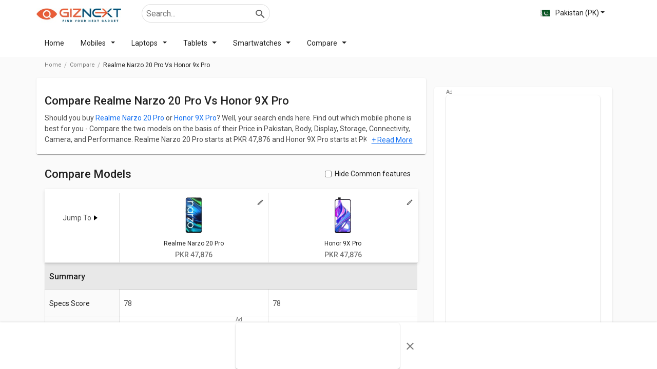

--- FILE ---
content_type: text/html; charset=utf-8
request_url: https://www.giznext.com/pk/compare/realme-narzo-20-pro-vs-honor-9x-pro
body_size: 96092
content:
<!DOCTYPE html><html lang="en" dir="ltr"><head><link rel="preconnect" href="https://fonts.gstatic.com" crossorigin /><meta charSet="utf-8"/><link rel="icon" href="https://www.giznext.com/favicon.png" type="image/png"/><meta name="google-site-verification" content="zGjBbsXbek55ir-szrbE6bJR4pj212KuSemaPX_4x10"/><link rel="preconnect" href="https://www.giznext.com/"/><link rel="preconnect" href="https://fonts.gstatic.com"/><meta name="viewport" content="width=device-width,initial-scale=1,maximum-scale=3,user-scalable=1"/><link rel="stylesheet" data-href="https://fonts.googleapis.com/css2?family=Roboto:wght@400;500&amp;display=swap" data-optimized-fonts="true"/><link rel="preload" href="https://www.giznext.com/fonts/utm.ttf?cx2ry1" as="font" type="font/ttf"/><link rel="preload" href="https://www.giznext.com/fonts/utm.woff?cx2ry1" as="font" type="font/woff"/><link rel="preload" as="image" href="https://www.giznext.com/images/giznext-logo.jpg"/><link rel="alternate" hreflang="x-default" href="https://www.giznext.com/compare/realme-narzo-20-pro-vs-honor-9x-pro"/><link rel="alternate" hreflang="en-in" href="https://www.giznext.com/compare/realme-narzo-20-pro-vs-honor-9x-pro"/><link rel="alternate" hreflang="en-pk" href="https://www.giznext.com/pk/compare/realme-narzo-20-pro-vs-honor-9x-pro"/><link rel="alternate" hreflang="en-bd" href="https://www.giznext.com/bd/compare/realme-narzo-20-pro-vs-honor-9x-pro"/><title> Realme Narzo 20 Pro vs Honor 9X Pro: Compare Realme Narzo 20 Pro Vs Honor 9X Pro latest prices, specs, user reviews.</title><meta name="robots" content="noindex, nofollow"/><link rel="canonical" href="https://www.giznext.com/pk/compare/realme-narzo-20-pro-vs-honor-9x-pro"/><meta name="description" content=" Compare Realme Narzo 20 Pro Vs Honor 9X Pro  based on latest prices, features, user reviews, performance, more. Get best price at Giznext.com."/><meta name="title" content=" Realme Narzo 20 Pro vs Honor 9X Pro: Compare Realme Narzo 20 Pro Vs Honor 9X Pro latest prices, specs, user reviews."/><meta property="og:title"/><meta property="twitter:title" content=" Realme Narzo 20 Pro vs Honor 9X Pro: Compare Realme Narzo 20 Pro Vs Honor 9X Pro latest prices, specs, user reviews."/><meta property="og:description" content=" Compare Realme Narzo 20 Pro Vs Honor 9X Pro  based on latest prices, features, user reviews, performance, more. Get best price at Giznext.com."/><meta property="twitter:description" content=" Compare Realme Narzo 20 Pro Vs Honor 9X Pro  based on latest prices, features, user reviews, performance, more. Get best price at Giznext.com."/><meta property="og:image" content=""/><meta property="twitter:image" content=""/><script type="application/ld+json">{"@context":"https://schema.org/","@graph":[{"@type":"WebPage","description":" Compare Realme Narzo 20 Pro Vs Honor 9X Pro  based on latest prices, features, user reviews, performance, more. Get best price at Giznext.com.","name":" Realme Narzo 20 Pro vs Honor 9X Pro: Compare Realme Narzo 20 Pro Vs Honor 9X Pro latest prices, specs, user reviews.","inLanguage":"en"},{"@type":"BreadcrumbList","itemListElement":[{"@type":"ListItem","position":1,"item":{"@id":"https://www.giznext.com/pk","url":"https://www.giznext.com/pk","name":"Home"}},{"@type":"ListItem","position":2,"item":{"@id":"https://www.giznext.com/pk/compare","url":"https://www.giznext.com/pk/compare","name":"Compare"}},{"@type":"ListItem","position":3,"item":{"@id":"","name":"Realme Narzo 20 Pro Vs Honor 9x Pro"}}]},{"@type":"FAQPage","mainEntity":[{"@type":"Question","answerCount":"1","name":"Which phone has bigger screen size, Realme Narzo 20 Pro or Honor 9X Pro?","text":"Which phone has bigger screen size, Realme Narzo 20 Pro or Honor 9X Pro?","acceptedAnswer":{"@type":"Answer","text":"Honor 9X Pro is bigger with  6.59  inches screen than Realme Narzo 20 Pro that has  6.5  inches screen."}},{"@type":"Question","answerCount":"1","name":"What are some of the best alternatives available for Realme Narzo 20 Pro in the market?","text":"What are some of the best alternatives available for Realme Narzo 20 Pro in the market?","acceptedAnswer":{"@type":"Answer","text":"Best alternatives available for Realme Narzo 20 Pro are:   Realme 9i 5G,   Xiaomi Redmi Note 10,   OPPO K10 5G."}}]}]}</script><meta name="next-head-count" content="26"/><link rel="amphtml" href="/pk/compare/realme-narzo-20-pro-vs-honor-9x-pro?amp=1"/><style>html{font-family:sans-serif}body{margin:0}article,aside,details,figcaption,figure,footer,header,hgroup,main,menu,nav,section,summary{display:block}blockquote,body,dd,dl,dt,fieldset,form,ol,p,pre,td,th,ul{margin:0;padding:0}audio,canvas,progress,video{display:inline-block;vertical-align:baseline}audio:not([controls]){display:none;height:0}[hidden],template{display:none}a{background-color:transparent;color:#126ff2}a,a:hover{text-decoration:none}a:active,a:hover{outline:0;color:#126ff2!important}abbr[title]{border-bottom:none;text-decoration:underline;-webkit-text-decoration:underline dotted;-moz-text-decoration:underline dotted;text-decoration:underline dotted}b,strong{font-weight:700}dfn{font-style:italic}mark{background:#ff0;color:#000}small{font-size:80%}sub,sup{font-size:75%;line-height:0;position:relative;vertical-align:baseline}sup{top:-.5em}sub{bottom:-.25em}img{border:0;vertical-align:middle;border-style:none;max-width:100%;height:auto}svg:not(:root){overflow:hidden}figure{margin:1em 40px}hr{-webkit-box-sizing:content-box;-moz-box-sizing:content-box;box-sizing:content-box;height:0}pre{overflow:auto}code,kbd,pre,samp{font-family:monospace,monospace;font-size:1em}button,input,optgroup,select,textarea{color:inherit;font:inherit;margin:0}button{overflow:visible}button,select{text-transform:none}button,html input[type=button],input[type=reset],input[type=submit]{-webkit-appearance:button;cursor:pointer}button[disabled],html input[disabled]{cursor:default}button::-moz-focus-inner,input::-moz-focus-inner{border:0;padding:0}input{line-height:normal}input[type=checkbox],input[type=radio]{-webkit-box-sizing:border-box;-moz-box-sizing:border-box;box-sizing:border-box;padding:0}input[type=number]::-webkit-inner-spin-button,input[type=number]::-webkit-outer-spin-button{height:auto}input[type=search]{-webkit-appearance:textfield;-webkit-box-sizing:content-box;-moz-box-sizing:content-box;box-sizing:content-box}input[type=search]::-webkit-search-cancel-button,input[type=search]::-webkit-search-decoration{-webkit-appearance:none}fieldset{border:1px solid silver;margin:0 2px;padding:.35em .625em .75em}textarea{overflow:auto}optgroup{font-weight:700}table{border-collapse:collapse;border-spacing:0}td,th{padding:0}*,:after,:before{-webkit-box-sizing:border-box;-moz-box-sizing:border-box;box-sizing:border-box}html{-ms-text-size-adjust:100%;-webkit-text-size-adjust:100%;line-height:1.428571429}body,html{font-family:Roboto,sans-serif,Arial;font-weight:400;color:rgba(0,0,0,.87)}body{font-size:14px;background:#fff}@media(min-width:767px){body{background-color:#fafafa}}.img-responsive{display:block;max-width:100%;height:auto}hr{margin-top:20px;margin-bottom:20px;border:0;border-top:1px solid #eee}[role=button]{cursor:pointer}.utm-container{padding-right:16px;padding-left:16px;margin-right:auto;margin-left:auto;position:relative}@media(min-width:768px){.utm-container{width:750px}}@media(min-width:992px){.utm-container{width:970px}}@media(min-width:1200px){.utm-container{width:1170px}}.utm-container-fluid{padding-right:16px;padding-left:16px;margin-right:auto;margin-left:auto}.row{margin-right:-16px;margin-left:-16px}@media(min-width:992px){.modelflex{display:-webkit-flex;display:-moz-box;display:flex}}.row-no-gutters{margin-right:0;margin-left:0}.row-no-gutters [class*=col-]{padding-right:0;padding-left:0}.col-lg-1,.col-lg-2,.col-lg-3,.col-lg-4,.col-lg-5,.col-lg-6,.col-lg-7,.col-lg-8,.col-lg-9,.col-lg-10,.col-lg-11,.col-lg-12,.col-md-1,.col-md-2,.col-md-3,.col-md-4,.col-md-5,.col-md-6,.col-md-7,.col-md-8,.col-md-9,.col-md-10,.col-md-11,.col-md-12,.col-sm-1,.col-sm-2,.col-sm-3,.col-sm-4,.col-sm-5,.col-sm-6,.col-sm-7,.col-sm-8,.col-sm-9,.col-sm-10,.col-sm-11,.col-sm-12,.col-xs-1,.col-xs-2,.col-xs-3,.col-xs-4,.col-xs-5,.col-xs-6,.col-xs-7,.col-xs-8,.col-xs-9,.col-xs-10,.col-xs-11,.col-xs-12{position:relative;min-height:1px;padding-right:16px;padding-left:16px}.col-xs-1,.col-xs-2,.col-xs-3,.col-xs-4,.col-xs-5,.col-xs-6,.col-xs-7,.col-xs-8,.col-xs-9,.col-xs-10,.col-xs-11,.col-xs-12{float:left}.col-xs-12{width:100%}.col-xs-11{width:91.66666667%}.col-xs-10{width:83.33333333%}.col-xs-9{width:75%}.col-xs-8{width:66.66666667%}.col-xs-7{width:58.33333333%}.col-xs-6{width:50%}.col-xs-5{width:41.66666667%}.col-xs-4{width:33.33333333%}.col-xs-3{width:25%}.col-xs-2{width:16.66666667%}.col-xs-1{width:8.33333333%}.col-xs-offset-12{margin-left:100%}.col-xs-offset-11{margin-left:91.66666667%}.col-xs-offset-10{margin-left:83.33333333%}.col-xs-offset-9{margin-left:75%}.col-xs-offset-8{margin-left:66.66666667%}.col-xs-offset-7{margin-left:58.33333333%}.col-xs-offset-6{margin-left:50%}.col-xs-offset-5{margin-left:41.66666667%}.col-xs-offset-4{margin-left:33.33333333%}.col-xs-offset-3{margin-left:25%}.col-xs-offset-2{margin-left:16.66666667%}.col-xs-offset-1{margin-left:8.33333333%}.col-xs-offset-0{margin-left:0}@media(min-width:768px){.col-sm-1,.col-sm-2,.col-sm-3,.col-sm-4,.col-sm-5,.col-sm-6,.col-sm-7,.col-sm-8,.col-sm-9,.col-sm-10,.col-sm-11,.col-sm-12{float:left}.col-sm-12{width:100%}.col-sm-11{width:91.66666667%}.col-sm-10{width:83.33333333%}.col-sm-9{width:75%}.col-sm-8{width:66.66666667%}.col-sm-7{width:58.33333333%}.col-sm-6{width:50%}.col-sm-5{width:41.66666667%}.col-sm-4{width:33.33333333%}.col-sm-3{width:25%}.col-sm-2{width:16.66666667%}.col-sm-1{width:8.33333333%}.col-sm-offset-12{margin-left:100%}.col-sm-offset-11{margin-left:91.66666667%}.col-sm-offset-10{margin-left:83.33333333%}.col-sm-offset-9{margin-left:75%}.col-sm-offset-8{margin-left:66.66666667%}.col-sm-offset-7{margin-left:58.33333333%}.col-sm-offset-6{margin-left:50%}.col-sm-offset-5{margin-left:41.66666667%}.col-sm-offset-4{margin-left:33.33333333%}.col-sm-offset-3{margin-left:25%}.col-sm-offset-2{margin-left:16.66666667%}.col-sm-offset-1{margin-left:8.33333333%}.col-sm-offset-0{margin-left:0}}@media(min-width:992px){.col-md-1,.col-md-2,.col-md-3,.col-md-4,.col-md-5,.col-md-6,.col-md-7,.col-md-8,.col-md-9,.col-md-10,.col-md-11,.col-md-12{float:left}.col-md-12{width:100%}.col-md-11{width:91.66666667%}.col-md-10{width:83.33333333%}.col-md-9{width:75%}.col-md-8{width:66.66666667%}.col-md-7{width:58.33333333%}.col-md-6{width:50%}.col-md-5{width:41.66666667%}.col-md-4{width:33.33333333%}.col-md-3{width:25%}.col-md-2{width:16.66666667%}.col-md-1{width:8.33333333%}.col-md-offset-12{margin-left:100%}.col-md-offset-11{margin-left:91.66666667%}.col-md-offset-10{margin-left:83.33333333%}.col-md-offset-9{margin-left:75%}.col-md-offset-8{margin-left:66.66666667%}.col-md-offset-7{margin-left:58.33333333%}.col-md-offset-6{margin-left:50%}.col-md-offset-5{margin-left:41.66666667%}.col-md-offset-4{margin-left:33.33333333%}.col-md-offset-3{margin-left:25%}.col-md-offset-2{margin-left:16.66666667%}.col-md-offset-1{margin-left:8.33333333%}.col-md-offset-0{margin-left:0}}@media(min-width:1200px){.col-lg-1,.col-lg-2,.col-lg-3,.col-lg-4,.col-lg-5,.col-lg-6,.col-lg-7,.col-lg-8,.col-lg-9,.col-lg-10,.col-lg-11,.col-lg-12{float:left}.col-lg-12{width:100%}.col-lg-11{width:91.66666667%}.col-lg-10{width:83.33333333%}.col-lg-9{width:75%}.col-lg-8{width:66.66666667%}.col-lg-7{width:58.33333333%}.col-lg-6{width:50%}.col-lg-5{width:41.66666667%}.col-lg-4{width:33.33333333%}.col-lg-3{width:25%}.col-lg-2{width:16.66666667%}.col-lg-1{width:8.33333333%}.col-lg-offset-12{margin-left:100%}.col-lg-offset-11{margin-left:91.66666667%}.col-lg-offset-10{margin-left:83.33333333%}.col-lg-offset-9{margin-left:75%}.col-lg-offset-8{margin-left:66.66666667%}.col-lg-offset-7{margin-left:58.33333333%}.col-lg-offset-6{margin-left:50%}.col-lg-offset-5{margin-left:41.66666667%}.col-lg-offset-4{margin-left:33.33333333%}.col-lg-offset-3{margin-left:25%}.col-lg-offset-2{margin-left:16.66666667%}.col-lg-offset-1{margin-left:8.33333333%}.col-lg-offset-0{margin-left:0}}.clearfix:after,.clearfix:before,.container-fluid:after,.container-fluid:before,.container:after,.container:before,.row:after,.row:before,.utm-container:after,.utm-container:before{display:table;content:" "}.clearfix:after,.container-fluid:after,.container:after,.row:after,.utm-container:after{clear:both}.center-block{display:block;margin-right:auto;margin-left:auto}.pull-right{float:right!important}.pull-left{float:left!important}.hide{display:none!important}.show{display:block!important}.invisible{visibility:hidden}.text-hide{font:0/0 a;color:transparent;text-shadow:none;background-color:transparent;border:0}.hidden{display:none!important}.affix{position:fixed}.h1,.h2,.h3,.h4,.h5,.h6,h1,h2,h3,h4,h5,h6{margin-bottom:16px;font-family:Roboto,sans-serif,Arial;font-weight:500;line-height:1.2}h1,h1:first-letter,h2,h2:first-letter,h3,h3:first-letter,h4,h4:first-letter,h5,h5:first-letter,h6,h6:first-letter{text-transform:capitalize}h2:first-letter{text-transform:capitalize!important}h3{text-transform:none}@media(min-width:768px){.h1,h1{padding-left:0;padding-right:0;margin-top:16px;margin-bottom:8px}}.carouselList{display:-webkit-flex;display:-moz-box;display:flex;-webkit-flex-direction:row;-moz-box-orient:horizontal;-moz-box-direction:normal;flex-direction:row;-webkit-align-items:stretch;-moz-box-align:stretch;align-items:stretch;overflow-x:auto;overflow-y:hidden;-ms-scroll-snap-type:x mandatory;scroll-snap-type:x mandatory;padding:0 8px}.carouselList::-webkit-scrollbar{display:none}.carouselList li{margin-right:8px;padding:0 8px;-webkit-flex:0 0 auto;-moz-box-flex:0;flex:0 0 auto;scroll-snap-align:start;scroll-margin:0 16px}.carouselList li:last-child{margin-right:16px}.mobileCarousel{overflow:hidden;-webkit-overflow-scrolling:touch;-moz-overflow-scrolling:touch;overflow-x:auto;margin-left:-16px;margin-right:-16px;padding-left:16px;padding-right:16px;-moz-box-sizing:content-box;box-sizing:content-box;-webkit-box-sizing:content-box}.mobileCarousel::-webkit-scrollbar{display:none}@media(min-width:992px){.mobileCarousel::-webkit-scrollbar{height:5px;display:inline;display:initial}.mobileCarousel::-webkit-scrollbar-track{background:rgba(0,0,0,.12)}.mobileCarousel::-webkit-scrollbar-thumb{background-color:rgba(0,0,0,.37);outline:none;border-radius:5px}}.carousalBar{overflow:hidden;margin:0 -16px}.smallcardCarousel .carouselList li{width:145px}@media(min-width:992px){.smallcardCarousel .carouselList li{width:180px}}.text-link{color:#126ff2;cursor:pointer}.maxpara{max-height:190px}.maxpara,.modal-hidden{overflow:hidden}.inlinectrl{display:inline}.mobileList li{position:relative}.mobileList li .smallCard{position:relative;padding:8px 0;display:-webkit-flex;display:-moz-box;display:flex;-webkit-align-items:flex-start;-moz-box-align:start;align-items:flex-start;-webkit-justify-content:flex-start;-moz-box-pack:start;justify-content:flex-start}.mobileList li .smallCard .imgBox{width:90px;min-height:90px;display:-webkit-flex;display:-moz-box;display:flex;-webkit-align-items:center;-moz-box-align:center;align-items:center;-webkit-justify-content:center;-moz-box-pack:center;justify-content:center}.mobileList li .smallCard .imgBox img{max-height:90px;cursor:pointer}.mobileList li .smallCard .holder{padding-left:16px;padding-right:16px;display:-webkit-flex;display:-moz-box;display:flex;-webkit-flex:1 1;-moz-box-flex:1;flex:1 1;-webkit-flex-direction:column;-moz-box-orient:vertical;-moz-box-direction:normal;flex-direction:column;width:-webkit-calc(100% - 90px);width:-moz-calc(100% - 90px);width:calc(100% - 90px)}.mobileList li .smallCard .holder .itemname{font-size:14px;font-weight:500;color:rgba(0,0,0,.87);margin-bottom:8px}.mobileList li .smallCard .holder .itemname.singleLine{overflow:hidden;text-overflow:ellipsis;white-space:nowrap;max-width:100%}.mobileList li.active .holder .item-name,.mobileList li:active .holder .item-name,.mobileList li:focus .holder .item-name,.mobileList li:hover .holder .item-name{color:#126ff2}.mobileList.firstlarge li:first-child .smallCard{-webkit-flex-direction:column;-moz-box-orient:vertical;-moz-box-direction:normal;flex-direction:column;padding:0 0 8px}.mobileList.firstlarge li:first-child .smallCard .imgBox{width:100%;height:inherit}.mobileList.firstlarge li:first-child .smallCard .imgBox img{max-height:inherit}.mobileList.firstlarge li:first-child .smallCard .holder{padding-left:0;padding-right:0;padding-top:8px;width:100%}.mobileList.firstlarge li:first-child .smallCard .holder .item-name{font-size:20px}@media(min-width:767px){.mobileList li .smallCard .holder .item-name{font-size:14px;margin-bottom:8px}.mobileList.firstlarge li:first-child .smallCard .holder .item-name{font-size:26px}}.rating-wrap{display:-webkit-flex;display:-moz-box;display:flex;-webkit-align-items:flex-start;-moz-box-align:start;align-items:flex-start;-webkit-justify-content:flex-start;-moz-box-pack:start;justify-content:flex-start}.rating-wrap .ratingNo{font-size:28px;font-weight:500;margin-right:4px}.rating-wrap .ratingStar{display:-webkit-flex;display:-moz-box;display:flex;-webkit-align-items:flex-start;-moz-box-align:start;align-items:flex-start;-webkit-justify-content:flex-start;-moz-box-pack:start;justify-content:flex-start}.rating-wrap .ratingStar .star{font-size:28px}.rating-wrap .ratingStar .star.active,.rating-wrap .ratingStar .star:hover,i.active{color:#43a047}i.inactive{color:#d5d5d5}.sliderEffect{position:relative}@media(min-width:992px){.sliderEffect .mobileCarousel{overflow:hidden;margin-bottom:0;overflow-x:scroll}}.sliderEffect>span{position:absolute;top:45%;display:-webkit-flex;display:-moz-box;display:flex;-webkit-align-items:center;-moz-box-align:center;align-items:center;-webkit-justify-content:center;-moz-box-pack:center;justify-content:center;background:#fff;width:35px;height:35px;z-index:3;cursor:pointer;border-radius:50%;-webkit-box-shadow:0 0 10px #c3c2c2;box-shadow:0 0 10px #c3c2c2}.sliderEffect>span:hover{-webkit-box-shadow:0 0 10px #c0c0c3;box-shadow:0 0 10px #c0c0c3;color:blue;font-weight:700}.sliderEffect .left{left:-16px}.sliderEffect .right{right:-16px}@media(max-width:992px){.sliderEffect>span{display:none}}@media(min-width:992px){.hideCarousel .mobileCarousel{overflow-x:hidden}}.margin-10{margin-bottom:10px}.imageGallery{margin-top:16px}.navbarimage{background-color:#fff;overflow:hidden;overflow-x:auto;white-space:nowrap;-webkit-flex-wrap:nowrap;flex-wrap:nowrap;-ms-overflow-style:none;scrollbar-width:none;position:-webkit-sticky;position:sticky;z-index:99;top:0;-webkit-box-shadow:0 1px 4px rgba(0,0,0,.11);box-shadow:0 1px 4px rgba(0,0,0,.11)}.navbarimage ul{padding:10px 12px;width:1100px;margin:auto}.navbarimage ul li{display:inline-block;margin-right:20px}.navbarimage ::-webkit-scrollbar{display:none}.inline0{display:inline}.inline1{display:inline-block}.inline0+.inline1{display:block}.navbarimage.navfix{width:100%;background-color:#000;z-index:99;top:0}.navbarimage.navfix li{color:#fff}.navbarimage.navfix a.hidden-lgg i{color:#fff;font-size:32px;margin-right:16px}.navbarimage.navfix ul{padding-left:48px!important}.laptopSimliar{display:-webkit-box;-webkit-line-clamp:2;-webkit-box-orient:vertical;overflow:hidden;height:36px!important}.JumpTo{position:relative;display:-webkit-flex;display:-moz-box;display:flex;-webkit-align-items:center;-moz-box-align:center;align-items:center;-webkit-justify-content:center;-moz-box-pack:center;justify-content:center;height:80px}.JumpTo:hover ul{display:block}.JumpTo:hover span:after{-webkit-transform:rotate(90deg);-moz-transform:rotate(90deg);transform:rotate(90deg);margin:0 5px}.JumpTo span{display:inline-block;cursor:pointer}.JumpTo span:after{content:"";display:inline-block;-webkit-transition:all .3s ease-in-out;-moz-transition:all .3s ease-in-out;transition:all .3s ease-in-out;margin:-3px 5px 0;vertical-align:middle;width:10px;height:5px;border-bottom:5px solid #c81e3200;border-left:7px solid #000;border-top:5px solid #c81e3200}.JumpTo ul{background-color:#f5f5f5;position:absolute;top:56px;z-index:99;left:-7px;display:none}.JumpTo ul li{border:1px solid #e5e5e5;border-bottom:0;background-color:#fff;padding:10px;width:150px}.JumpTo ul li:first-child{border-radius:4px 4px 0 0}.JumpTo ul li a{font-size:13px!important;color:#000;text-align:left!important;display:block!important}p{margin-bottom:16px;line-height:1.528571429}.author-date{font-size:12px;color:rgba(0,0,0,.54)}.author-date span{display:inline-block;margin-right:8px}.author-date span:after{content:"";width:1px;height:12px;background:rgba(0,0,0,.12);display:inline-block;margin-left:8px;vertical-align:middle}.author-date span:last-child{margin-right:0}.author-date span:last-child:after{display:none}.text-small{font-size:12px}@media(max-width:767px){.hidden-xs{display:none}.hidden-lgg{display:block}.borderTop{border-top:1px solid #cdcdcf;padding-top:10px!important;padding-left:5px!important}}.text-center{text-align:center}@media(min-width:767px){.mrg-PCTOP16{padding-top:32px}.hidden-lgg{display:none!important}}.viewmore{font-size:14px;font-weight:400;display:-webkit-flex;display:-moz-box;display:flex;-webkit-align-items:center;-moz-box-align:center;align-items:center;cursor:pointer;padding:5px 16px 0 0}.viewmore.hover,.viewmore:active,.viewmore:focus,.viewmore:hover{color:#126ff2;-webkit-transition:all .3s ease-in-out;-moz-transition:all .3s ease-in-out;transition:all .3s ease-in-out}@media(min-width:767px){.viewmore{padding:16px}}.nav-open{overflow:hidden}.mobileaddBox{border:1px solid rgba(0,0,0,.12);width:100%;padding:0;text-align:center;position:relative;margin:24px auto}.mobileaddBox:after{content:"Ad";position:absolute;top:-13px;left:0;font-size:10px;color:gray}.mobileaddBox.ad-300-100{max-width:300px}.desktopaddBox{min-height:90px;text-align:center;margin:15px auto;padding:0;position:relative}.desktopaddBox:after{content:"Ad";position:absolute;top:-13px;left:0;font-size:10px;color:gray}.customsticky{top:20px;z-index:2}@media(min-width:992px){.customsticky{position:sticky!important;position:-webkit-sticky}.customsticky.customstickyModel{top:170px}}.hideAds{display:none}.hideAds .clearBoth:after{content:"";display:table;clear:both}.starA i:first-child,.starB i:first-child,.starB i:nth-child(2),.starC i:first-child,.starC i:nth-child(2),.starC i:nth-child(3),.starD i:first-child,.starD i:nth-child(2),.starD i:nth-child(3),.starD i:nth-child(4),.starE i:first-child,.starE i:nth-child(2),.starE i:nth-child(3),.starE i:nth-child(4),.starE i:nth-child(5),.starHA i:first-child,.starHB i:first-child,.starHB i:nth-child(2),.starHC i:first-child,.starHC i:nth-child(2),.starHC i:nth-child(3),.starHD i:first-child,.starHD i:nth-child(2),.starHD i:nth-child(3),.starHD i:nth-child(4),.starHE i:first-child,.starHE i:nth-child(2),.starHE i:nth-child(3),.starHE i:nth-child(4),.starHE i:nth-child(5){color:#ea5d37!important}@media(min-width:992px){.customsticky{top:24px}}.breadcrumbBox{min-height:31px}.panel-margin{padding-bottom:16px;opacity:.7}.cardlinking{display:none}.cardlinking.active{display:block}.textTras{overflow:hidden;text-overflow:ellipsis;-webkit-line-clamp:2;display:-webkit-box!important;-webkit-box-orient:vertical}.bottomCardText{padding:10px 0 0!important;line-height:24px}.model-page-acc .panel-heading{font-weight:500!important;font-size:16px!important}.model-page-acc .panel-content .panel-margin{margin-bottom:0;opacity:1;padding-left:0}.model-page-acc .panel-content .panel-margin .section-ctrl-tabing *{font-size:14px!important}.model-page-acc:last-child .panel-heading{border-bottom:none}.homeFilterBg{background-color:#fafafa}.loader{border-radius:50%;border:8px solid #f3f3f3;border-top-color:#ec5d37;width:75px;height:75px;-webkit-animation:spin 2s linear infinite;animation:spin 2s linear infinite}#loader-wrapper{zoom:.4}#loader{display:block;position:relative;left:50%;top:50%;width:150px;height:150px;margin:-75px 0 0 -75px;border-radius:50%;border:3px solid transparent;border-top-color:#3498db;-webkit-animation:spin 2s linear infinite;animation:spin 2s linear infinite}#loader:before{content:"";position:absolute;top:5px;left:5px;right:5px;bottom:5px;border-radius:50%;border:3px solid transparent;border-top-color:#e74c3c;-webkit-animation:spin 3s linear infinite;animation:spin 3s linear infinite}#loader:after{content:"";position:absolute;top:15px;left:15px;right:15px;bottom:15px;border-radius:50%;border:3px solid transparent;border-top-color:#f9c922;-webkit-animation:spin 1.5s linear infinite;animation:spin 1.5s linear infinite}@-webkit-keyframes spin{0%{-webkit-transform:rotate(0deg)}to{-webkit-transform:rotate(1turn)}}@keyframes spin{0%{-webkit-transform:rotate(0deg);-moz-transform:rotate(0deg);transform:rotate(0deg)}to{-webkit-transform:rotate(1turn);-moz-transform:rotate(1turn);transform:rotate(1turn)}}@media(min-width:992px){.hidden-md{display:none}}.input-range__track--background{background:#88a7d2!important;height:.4rem!important}.input-range__track--active{height:.4rem!important}.input-range__slider,.input-range__track--active{background:-webkit-gradient(linear,left top,right top,from(#eb731c),color-stop(95.42%,#eb1c8c))!important;background:-webkit-linear-gradient(left,#eb731c,#eb1c8c 95.42%)!important;background:-moz-linear-gradient(left,#eb731c 0,#eb1c8c 95.42%)!important;background:linear-gradient(90deg,#eb731c,#eb1c8c 95.42%)!important}.input-range__slider{border-color:#fff!important;height:24px!important;width:24px!important;margin-left:-12px!important;margin-top:-16px!important}.input-range__label{color:#fff!important;font-weight:500;background:-webkit-gradient(linear,left top,right top,from(#eb731c),color-stop(95.42%,#eb1c8c))!important;background:-webkit-linear-gradient(left,#eb731c,#eb1c8c 95.42%)!important;background:-moz-linear-gradient(left,#eb731c 0,#eb1c8c 95.42%)!important;background:linear-gradient(90deg,#eb731c,#eb1c8c 95.42%)!important;border-radius:3px;text-align:center;margin-left:-8px}.input-range__label-container{left:auto!important;padding:2px 4px!important;display:inline-block}.input-range__label--max,.input-range__label--min{display:none!important}.input-range__label--value{top:-37px!important}.input-range__slider-container>.input-range__label--value:first-child{margin-left:-32px!important}.breadcrumb-ads{margin-top:10px}.flex_ctrl{display:-webkit-flex;display:-moz-box;display:flex;-webkit-flex-wrap:wrap;flex-wrap:wrap}.flex_ctrl li{max-width:50%;-webkit-flex:1 0 50%;-moz-box-flex:1;flex:1 0 50%;margin:0 0 10px}.flex_ctrl li span{cursor:pointer}.flex_ctrl li span:hover{color:#126ff2}footer .row.bottom_strip{margin-bottom:0;text-align:center}footer .row.bottom_strip>div{color:#666;border-top:1px dotted rgba(0,0,0,.3);padding-top:10px}.filterCount{position:absolute;right:18px;color:#1a73e8;font-size:11px}.commonJump{position:absolute;top:-45px}.imageGallery{margin-top:15px}.imageGallery h1{margin-bottom:10px}.imageGallery .imagesSection .img{margin-bottom:10px;text-align:center;padding:10px;background-color:#fffbfb}.navbarimage a.hidden-lgg{position:absolute;top:0;color:#1a73e8;height:40px;display:-webkit-flex;display:-moz-box;display:flex;-webkit-align-items:center;-moz-box-align:center;align-items:center;-webkit-justify-content:center;-moz-box-pack:center;justify-content:center;background:#fff;left:8px}.navbarimage a.hidden-lgg i{font-size:24px}@media(max-width:767px){.navbarimage>ul{padding-left:26px!important;overflow-y:scroll}}.navbarimage ul{padding:0;display:-webkit-flex;display:-moz-box;display:flex;-webkit-align-items:flex-start;-moz-box-align:start;align-items:flex-start;-webkit-justify-content:flex-start;-moz-box-pack:start;justify-content:flex-start;-webkit-flex-wrap:nowrap;flex-wrap:nowrap}@media(max-width:767px){.navbarimage ul ul{overflow-x:scroll}}.navbarimage ul li ul{display:none;position:absolute;top:41px;background-color:#fff;-webkit-box-shadow:0 2px 1px -1px rgba(0,0,0,.2),0 1px 1px 0 rgba(0,0,0,.14),0 1px 3px 0 rgba(0,0,0,.12);-ms-box-shadow:0 2px 1px -1px rgba(0,0,0,.2),0 1px 1px 0 rgba(0,0,0,.14),0 1px 3px 0 rgba(0,0,0,.12);-o-box-shadow:0 2px 1px -1px rgba(0,0,0,.2),0 1px 1px 0 rgba(0,0,0,.14),0 1px 3px 0 rgba(0,0,0,.12);box-shadow:0 2px 1px -1px rgba(0,0,0,.2),0 1px 1px 0 rgba(0,0,0,.14),0 1px 3px 0 rgba(0,0,0,.12)}.navbarimage ul li a{color:#000;padding:10px 5px 10px 0;display:inline-block;font-size:14px}@media(max-width:767px){.navbarimage ul li a{padding:10px 5px}}.navbarimage ul li:after{content:"";width:1px;height:12px;background:rgba(72,67,67,.68);display:inline-block;margin-left:8px;vertical-align:middle}.navbarimage ul li:last-child:after{display:none}.navbarimage ul li.submenu{position:relative}.navbarimage ul li.submenu a{color:#000}.navbarimage ul li.submenu a i{margin-left:.35em}.navbarimage ul li.submenu a i:after{display:inline-block;vertical-align:.255em;content:"";border-top:.3em solid;border-right:.3em solid transparent;border-bottom:0;border-left:.3em solid transparent}.navbarimage ul li.submenu:hover ul{display:inline-block;width:auto;padding:0;z-index:99;left:0}.navbarimage ul li.submenu:hover ul li{display:block;padding:10px;margin:0}.navbarimage ul li.submenu:hover ul li:hover{background-color:#eae8e8}.navbarimage ul li.submenu:hover ul li:after{display:none}@media(max-width:767px){.navbarimage ul{width:auto}.navbarimage{padding:0 11px}.navbarimage ul li a{color:#484848}}.navbarimage.navfix a.hidden-lgg{color:#1a73e8;background:#000;top:2px;height:36px}.navbarimage.navfix li a{color:#fff;opacity:1}.navbarimage.navfix li:after{background:#c9c9c9}.navbarimage.navfix li.submenu>a{color:#fff}.navbarimage.navfix li.submenu ul li{color:#000}.socialBtn.fb{font-weight:500}.socialBtn.fb .fa{font-size:20px;color:#1877f2;margin-right:16px}.floterAdFooter{background-color:#fff;position:fixed;bottom:0;left:0;width:100%;z-index:999;border-top:1px solid transparent;-webkit-box-shadow:0 -1px 3px 0 rgba(0,0,0,.12);box-shadow:0 -1px 3px 0 rgba(0,0,0,.12)}.floterAdFlex{display:-webkit-flex;display:-moz-box;display:flex;-webkit-align-items:center;-moz-box-align:center;align-items:center;background:#fff}@media(min-width:992px){.floterAdFlex{-webkit-justify-content:center;-moz-box-pack:center;justify-content:center}}.floterAdFooter-left{-webkit-flex:1 1;-moz-box-flex:1;flex:1 1}@media(min-width:992px){.floterAdFooter-left{-webkit-flex:inherit;-moz-box-flex:inherit;flex:inherit}}.floterAdFooter-close{font-size:24px;color:rgba(0,0,0,.54);display:-webkit-flex;display:-moz-box;display:flex;padding-left:8px;width:42px}.charomaAdsBanner{display:block;-webkit-flex-direction:column;-moz-box-orient:vertical;-moz-box-direction:normal;flex-direction:column;margin-bottom:16px;border-bottom:5px solid #ebebec;padding-bottom:16px}.charomaAdsBanner a{display:block;border-bottom:1px solid transparent}.ClickImpress{position:absolute}.adscard{display:-webkit-flex;display:-moz-box;display:flex;-webkit-flex-direction:column;-moz-box-orient:vertical;-moz-box-direction:normal;flex-direction:column;min-width:0;word-wrap:break-word;background-color:#fff;background-clip:border-box;border-radius:5px;-webkit-box-shadow:0 1px 3px rgba(0,0,0,.18),0 1px 1px 0 rgba(0,0,0,.17);-ms-box-shadow:0 1px 3px rgba(0,0,0,.18),0 1px 1px 0 rgba(0,0,0,.17);-o-box-shadow:0 1px 3px rgba(0,0,0,.18),0 1px 1px 0 rgba(0,0,0,.17);box-shadow:0 1px 3px rgba(0,0,0,.18),0 1px 1px 0 rgba(0,0,0,.17)}.adscard,.videoCard{width:100%}@media(max-width:992px){.videoCard{width:340px;margin:auto}}.videoCard .embed-responsive.embed-responsive-16by9{position:relative;display:block;width:100%;overflow:hidden}.videoCard .embed-responsive.embed-responsive-16by9:before{padding-top:56.25%}.poweredbyamd{position:absolute;bottom:10px;left:13px;z-index:2}@media(min-width:992px){.poweredbyamd{bottom:inherit;top:50px;left:inherit;right:8px}}.poweredbyamd .dflex,.poweredbyamd .dflex-center{display:-webkit-flex;display:-moz-box;display:flex}.poweredbyamd .dflex-center{-webkit-align-items:center;-moz-box-align:center;align-items:center;-webkit-justify-content:center;-moz-box-pack:center;justify-content:center}.dropdown{width:180px;border-radius:10px;position:relative}.dropdown-header{padding:15px;cursor:pointer;display:-webkit-flex;display:-moz-box;display:flex;position:relative;-webkit-align-items:center;-moz-box-align:center;align-items:center}.dropdown-body{padding:5px;border-top:1px solid #e5e8ec;display:none}.dropdown-body.open{display:block;-webkit-box-shadow:0 10px 25px rgba(0,0,0,.1);box-shadow:0 10px 25px rgba(0,0,0,.1);background-color:#fff;position:absolute;top:45px;height:125px;z-index:999}.dropdown-item{padding:10px}.dropdown-item:hover{cursor:pointer}.dropdown-item-dot{color:#91a5be;-webkit-transition:all .2s ease-in-out;-moz-transition:all .2s ease-in-out;transition:all .2s ease-in-out}.dropdown-item-dot.selected{opacity:1}.dropdown-item-dot{background-image:url(/images/country_flag.jpg);width:20px;height:15px;background-repeat:no-repeat;background-position:0 1px;background-size:60px;display:inline-block;opacity:1;margin-right:10px}.dropdown-item-dot.pk{background-position:-20px 1px}.dropdown-item-dot.bd{background-position:-40px 1px}.icon{font-size:13px;color:#000;-webkit-transform:rotate(0deg);-moz-transform:rotate(0deg);transform:rotate(0deg);-webkit-transition:all .2s ease-in-out;-moz-transition:all .2s ease-in-out;transition:all .2s ease-in-out;position:absolute;right:10px}.icon.open{-webkit-transform:rotate(90deg);-moz-transform:rotate(90deg);transform:rotate(90deg)}.caretMenu:after{display:inline-block;margin-left:3px;vertical-align:.255em;content:"";border-top:.3em solid;border-right:.3em solid transparent;border-bottom:0;border-left:.3em solid transparent}@media(min-width:992px){.dropdown:hover>.dropdown-body{display:block;-webkit-box-shadow:0 10px 25px rgba(0,0,0,.1);box-shadow:0 10px 25px rgba(0,0,0,.1);background-color:#fff;position:absolute;top:45px;height:125px;z-index:999}.dropdown:hover .icon{-webkit-transform:rotate(90deg);-moz-transform:rotate(90deg);transform:rotate(90deg)}}@media(max-width:992px){.dropdown-body.open{top:38px}.dropdown-header{padding:5px;font-size:12px}.dropdown-item{padding:8px 0 8px 4px;font-size:12px}.dropdown-item-dot{margin-right:2px}}@media(min-width:992px){.PriceUrls .spec-score{left:0}}fieldset{min-width:0;padding:0;margin:0;border:0}.selectDropdown{margin-top:10px}.selectDropdown select{width:190px;font-size:14px;padding:0 10px 0 5px;height:30px}legend{display:block;width:100%;padding:0;margin-bottom:16px;font-size:16px;line-height:inherit;color:rgba(0,0,0,.87);border:0;border-bottom:1px solid rgba(0,0,0,.12)}label{display:inline-block;max-width:100%;font-size:12px}input,input[type=search]{-webkit-box-sizing:border-box;-moz-box-sizing:border-box;box-sizing:border-box}input[type=search]{-webkit-appearance:none;-moz-appearance:none;appearance:none}input[type=checkbox],input[type=radio]{margin:4px 0 0;margin-top:1px\9;line-height:normal}fieldset[disabled] input[type=checkbox],fieldset[disabled] input[type=radio],input[type=checkbox].disabled,input[type=checkbox][disabled],input[type=radio].disabled,input[type=radio][disabled]{cursor:disabled}input[type=file]{display:block}input[type=range]{display:block;width:100%}select[multiple],select[size]{height:auto}input[type=checkbox]:focus,input[type=file]:focus,input[type=radio]:focus{border-color:rgba(0,0,0,.54);-webkit-box-shadow:0 0 4px rgba(0,0,0,.5);-ms-box-shadow:0 0 4px rgba(0,0,0,.5);-o-box-shadow:0 0 4px rgba(0,0,0,.5);box-shadow:0 0 4px rgba(0,0,0,.5)}.form-control{display:block;width:100%;height:40px;padding:5px 10px;font-size:16px;line-height:1.428571429;color:rgba(0,0,0,.87);background-color:#fff;background-image:none;border:1px solid rgba(0,0,0,.3);border-radius:3px;outline:none}.form-control:active,.form-control:focus,.form-control:hover{border:1px solid rgba(0,0,0,.54)}.form-group{margin-bottom:16px;position:relative}.error{display:none}.error,.texterror{color:#eb5757;font-size:12px}textarea.form-control{height:auto;min-height:60px;resize:vertical}.form-hint{font-size:12px;font-style:italic;color:rgba(0,0,0,.54)}.form-field{position:relative;margin-bottom:16px}.form-field input:focus+label{color:#126ff2!important}.form-field input+label{position:absolute;top:7px;left:15px;font-size:14px;line-height:24px;color:rgba(0,0,0,.54);opacity:1;pointer-events:none;-webkit-transition:all .1s ease-in-out;-moz-transition:all .1s ease-in-out;transition:all .1s ease-in-out}.form-field.active input+label{top:-12px;opacity:1;left:10px;font-size:12px;background:#fff;padding:0 5px;color:rgba(0,0,0,.37)}.form-field.active input+label.error{color:#ec392f}.form-field input::-webkit-input-placeholder{color:rgba(255,255,255,.8)}.form-field input::-moz-placeholder{color:rgba(255,255,255,.8)}.form-field input:-ms-input-placeholder{color:rgba(255,255,255,.8)}.form-field input:-moz-placeholder{color:rgba(255,255,255,.8)}.form-field p.predicted{position:absolute;top:8px;left:16px;font-size:16px;font-weight:400;line-height:24px;color:#e0e0e0;opacity:1;pointer-events:none}.input-group{position:relative;display:-webkit-flex;display:-moz-box;display:flex;-webkit-flex-wrap:wrap;flex-wrap:wrap;-webkit-align-items:stretch;-moz-box-align:stretch;align-items:stretch;width:100%}.input-group>.form-field{position:relative;-webkit-flex:1 1 auto;-moz-box-flex:1;flex:1 1 auto;width:1%;margin-bottom:0}.input-group>.form-field+.custom-file,.input-group>.form-field+.custom-select,.input-group>.form-field+.form-control{margin-left:-1px}.input-group>.form-field .form-control{border-radius:3px 0 0 3px}.input-group>.custom-file .custom-file-input:focus~.custom-file-label,.input-group>.custom-select:focus,.input-group>.form-control:focus{z-index:3}.input-group>.custom-select:not(:last-child),.input-group>.form-control:not(:last-child){border-top-right-radius:0;border-bottom-right-radius:0}.input-group>.custom-select:not(:first-child),.input-group>.form-control:not(:first-child){border-top-left-radius:0;border-bottom-left-radius:0}.input-group-append,.input-group-prepend{display:-webkit-flex;display:-moz-box;display:flex;margin-left:-1px}.input-group-append .btn,.input-group-prepend .btn{position:relative;z-index:2;border-radius:0 3px 3px 0}.input-group-append .btn:focus,.input-group-prepend .btn:focus{z-index:3}@media(min-width:768px){.mobiletab .form-group{width:31%;margin-right:20px;display:inline-block}.mobiletab .form-group:nth-child(3){margin-right:0}.mobiletab .form-group.text-center{width:100%}}.btn{border-radius:3px;text-transform:uppercase;display:inline-block;font-weight:500;color:#126ff2;text-align:center;vertical-align:middle;-webkit-user-select:none;-moz-user-select:none;-ms-user-select:none;user-select:none;background-color:transparent;border:1px solid transparent;cursor:pointer;padding:8px 16px}.btn.btn-default{background:#fff;border:1px solid rgba(0,0,0,.12);color:rgba(0,0,0,.54)}.btn.btn-default:focus,.btn.btn-default:hover{-webkit-box-shadow:0 2px 4px 0 rgba(0,0,0,.4);box-shadow:0 2px 4px 0 rgba(0,0,0,.4);border:1px solid rgba(0,0,0,.54)}.btn.btn-primary{background-color:#e95d39;color:#fff}.btn.btn-primary:focus,.btn.btn-primary:hover{-webkit-box-shadow:0 2px 4px 0 rgba(0,0,0,.4);box-shadow:0 2px 4px 0 rgba(0,0,0,.4);border:1px solid transparent;color:#fff}.btn.btn-secondery{background:#ed5b38;color:#fff}.btn.btn-secondery:focus,.btn.btn-secondery:hover{-webkit-box-shadow:0 2px 4px 0 rgba(0,0,0,.4);box-shadow:0 2px 4px 0 rgba(0,0,0,.4);border:1px solid transparent;color:#fff}.btn.btn-success{background:#43a047;color:#fff}.btn.btn-success:focus,.btn.btn-success:hover{-webkit-box-shadow:0 2px 4px 0 rgba(0,0,0,.4);box-shadow:0 2px 4px 0 rgba(0,0,0,.4);border:1px solid transparent;color:#fff}.btn:hover{color:rgba(0,0,0,.87);text-decoration:none}.btn.focus,.btn:focus{outline:0;-webkit-box-shadow:0 2px 4px 0 rgba(0,0,0,.4);box-shadow:0 2px 4px 0 rgba(0,0,0,.4)}.btn.disabled,.btn:disabled{opacity:.65;cursor:not-allowed}.btn.disabled,.btn.disabled:hover,.btn:disabled,.btn:disabled:hover{-webkit-box-shadow:none;-ms-box-shadow:none;-o-box-shadow:none;box-shadow:none}.btn:not(:disabled):not(.disabled).active,.btn:not(:disabled):not(.disabled).active:focus,.btn:not(:disabled):not(.disabled):active,.btn:not(:disabled):not(.disabled):active:focus{-webkit-box-shadow:0 2px 14px 0 rgba(0,0,0,.3);-ms-box-shadow:0 2px 14px 0 rgba(0,0,0,.3);-o-box-shadow:0 2px 14px 0 rgba(0,0,0,.3);box-shadow:0 2px 14px 0 rgba(0,0,0,.3)}.btn.btn-link{padding:0;color:#126ff2}.btn.btn-link:hover{color:#126ff2}.btn.btn-link:focus,.btn.btn-link:hover{-webkit-box-shadow:none;-ms-box-shadow:none;-o-box-shadow:none;box-shadow:none}.btn.btn-link-orange{padding:0;color:#ed5b38}.btn.btn-link-orange:hover{color:#ed5b38}.btn.btn-link-orange:focus,.btn.btn-link-orange:hover{-webkit-box-shadow:none;-ms-box-shadow:none;-o-box-shadow:none;box-shadow:none}.btn-lg{padding:12px 30px;font-size:16px}.btn-sm{padding:4px 10px;font-size:12px}.btn-block{display:block;width:100%}.btn-block+.btn-block{margin-top:30px}.btn-toolbar{display:-webkit-flex;display:-moz-box;display:flex;-webkit-flex-wrap:wrap;flex-wrap:wrap;-webkit-justify-content:flex-start;-moz-box-pack:start;justify-content:flex-start}.btn-toolbar .input-group{width:auto}.btn-group{position:relative;display:-webkit-inline-flex;display:-moz-inline-box;display:inline-flex;vertical-align:middle}.btn-group .btn{padding:10px}.btn-group .btn-default:active,.btn-group .btn-default:focus,.btn-group .btn-default:hover{z-index:1;border:1px solid rgba(0,0,0,.12);color:#fff;background:#126ff2;-webkit-box-shadow:none;box-shadow:none}.btn-group>.btn-group:not(:first-child),.btn-group>.btn:not(:first-child){margin-left:-1px}.btn-group>.btn-group:not(:last-child)>.btn,.btn-group>.btn:not(:last-child):not(.dropdown-toggle){border-top-right-radius:0;border-bottom-right-radius:0}.btn-group>.btn-group:not(:first-child)>.btn,.btn-group>.btn:not(:first-child){border-top-left-radius:0;border-bottom-left-radius:0}.btn-group.btn-group-small .btn{padding:4px 8px}.nav-tabs{-webkit-flex-wrap:wrap;flex-wrap:wrap;padding-left:0;margin-bottom:16px;list-style:none}.nav-tabs,.nav-tabs .nav-item{display:-webkit-flex;display:-moz-box;display:flex}.nav-tabs .nav-item{margin-bottom:-1px;cursor:pointer;color:rgba(0,0,0,.54);border-bottom:3px solid transparent;padding:15px 20px;position:relative;-webkit-justify-content:center;-moz-box-pack:center;justify-content:center;font-weight:500;text-transform:uppercase;letter-spacing:.0152857143em}.nav-tabs .nav-item.active,.nav-tabs .nav-item:focus,.nav-tabs .nav-item:hover{color:#126ff2;border-bottom:3px solid #126ff2}.nav-tabs .nav-item.active{font-weight:500}.btn-group .popover,.btn-group .popover.bs-popover-bottom{top:30px}.btn-group .popover.bs-popover-left,.btn-group .popover.bs-popover-right,.btn-group .popover.bs-popover-top{top:auto;bottom:30px}.switch-btn{position:relative;display:-webkit-inline-flex;display:-moz-inline-box;display:inline-flex;vertical-align:middle;padding-left:40px;margin-bottom:0}.switch-btn>input[type=checkbox]{display:none}.switch-btn>input[type=checkbox]+.slider{position:relative;cursor:pointer;width:34px;height:14px;top:4px;left:0;margin-right:10px;background-color:rgba(0,0,0,.12);border-radius:32px}.switch-btn>input[type=checkbox]+.slider:before{content:"";position:absolute;background-color:#ccc;top:-3px;left:-3px;width:20px;height:20px;border-radius:50%}.switch-btn>input[type=checkbox]:checked+.slider{background-color:rgba(18,111,242,.3)}.switch-btn>input[type=checkbox]:checked+.slider:before{background-color:#126ff2;-webkit-transform:translate(22px);-moz-transform:translate(22px);transform:translate(22px)}.switch-btn .switch-label{vertical-align:top}@media(max-width:767px){.floating-btn{border-radius:50%;content:"";width:56px;height:56px;overflow:hidden;white-space:nowrap;position:fixed;bottom:15px;right:15px;z-index:99;font-size:16px}.navbar{overflow:hidden;overflow-x:auto}.nav-tabs{-webkit-flex-wrap:nowrap;flex-wrap:nowrap;white-space:nowrap}}ul{padding:0;margin:0;list-style-type:none}.carousel-container{display:-webkit-flex;display:-moz-box;display:flex;-webkit-flex-direction:column;-moz-box-orient:vertical;-moz-box-direction:normal;flex-direction:column;-webkit-justify-content:center;-moz-box-pack:center;justify-content:center;min-height:210px}.carousel{position:relative;overflow:hidden}.carousel__slide{margin-right:auto;margin-left:auto;display:none;max-width:900px;list-style-type:none;text-align:center}@media(max-width:991px){.carousel__slide{padding-right:16px;padding-left:16px}}.carousel__slide--active{display:block}@media(max-width:991px){.carousel__slide.full-width{padding-right:0;padding-left:0}.carousel__slide.full-width img{height:200px}}.carousel__slide .holder{text-align:left;padding:8px 16px}.carousel__slide .holder .item-name{font-size:16px;font-weight:500;color:rgba(0,0,0,.87);margin-bottom:0}.carousel-slide__content{margin-bottom:19px;font-size:16px}@media(max-width:992px){.carousel-slide__content{font-size:18px}}.carousel-slide__author,.carousel-slide__source{font-size:14px}@media(min-width:992px){.carousel-slide__author,.carousel-slide__source{font-size:16px}}.carousel-slide__source{font-style:italic;color:#888}.carousel__arrow{position:absolute;top:50%;display:-webkit-flex;display:-moz-box;display:flex;-webkit-align-items:center;-moz-box-align:center;align-items:center;-webkit-justify-content:center;-moz-box-pack:center;justify-content:center;color:#000;background:#fff;border-radius:50%;width:36px;height:36px;cursor:pointer;opacity:.75;font-size:20px;-webkit-transform:translateY(-50%);-moz-transform:translateY(-50%);transform:translateY(-50%);-webkit-transition:opacity .15s cubic-bezier(.4,0,1,1);-moz-transition:opacity .15s cubic-bezier(.4,0,1,1);transition:opacity .15s cubic-bezier(.4,0,1,1);-webkit-box-shadow:0 2px 14px 0 rgba(0,0,0,.3);-ms-box-shadow:0 2px 14px 0 rgba(0,0,0,.3);-o-box-shadow:0 2px 14px 0 rgba(0,0,0,.3);box-shadow:0 2px 14px 0 rgba(0,0,0,.3);border:1px solid rgba(0,0,0,.37)}.carousel__arrow:focus{outline:0}.carousel__arrow:hover{opacity:.5}.carousel__arrow--left{left:16px}.carousel__arrow--right{right:16px}.carousel__arrow.half_arrow{padding:0;border-radius:50%;width:54px;height:54px;-webkit-align-items:center;-moz-box-align:center;align-items:center;-webkit-justify-content:flex-end;-moz-box-pack:end;justify-content:flex-end;font-size:36px}.carousel__arrow.half_arrow--left{left:-27px}.carousel__arrow.half_arrow--right{right:-27px;-webkit-justify-content:flex-start;-moz-box-pack:start;justify-content:flex-start}.carousel__indicators{display:-webkit-flex;display:-moz-box;display:flex;-webkit-flex-direction:row;-moz-box-orient:horizontal;-moz-box-direction:normal;flex-direction:row;-webkit-justify-content:center;-moz-box-pack:center;justify-content:center;margin-top:8px}.carousel__indicators li:nth-of-type(n+2){margin-left:8px}.carousel__indicator{display:block;width:7px;height:7px;border-radius:50%;background-color:#000;cursor:pointer;opacity:.15;-webkit-transition:opacity .15s cubic-bezier(.4,0,1,1);-moz-transition:opacity .15s cubic-bezier(.4,0,1,1);transition:opacity .15s cubic-bezier(.4,0,1,1)}.carousel__indicator:hover{opacity:.5}.carousel__indicator--active,.carousel__indicator--active:hover{opacity:1;background-color:#126ff2}.carouse-thumb,.carouse-thumb li{display:-webkit-flex;display:-moz-box;display:flex;-webkit-align-items:center;-moz-box-align:center;align-items:center;-webkit-justify-content:center;-moz-box-pack:center;justify-content:center}.carouse-thumb li{width:100px;height:62px;background-color:#111;cursor:pointer;opacity:.87;-webkit-transition:opacity .15s cubic-bezier(.4,0,1,1);-moz-transition:opacity .15s cubic-bezier(.4,0,1,1);transition:opacity .15s cubic-bezier(.4,0,1,1);margin-right:8px}.carouse-thumb li:hover{opacity:.5}.carouse-thumb li--active,.carouse-thumb li--active:hover{opacity:.75}figure{background:rgba(0,0,0,.03);margin:16px;padding:16px 32px}.tab-warp{position:relative}.tab-warp button,.tab-warp button:hover{background-color:#e75e3a!important}.nav{display:-webkit-flex;display:-moz-box;display:flex;-webkit-flex-wrap:nowrap;flex-wrap:nowrap;padding-left:0;margin-bottom:0;list-style:none;overflow:hidden;overflow-x:auto;white-space:nowrap}.nav-tabs{border-bottom:1px solid rgba(0,0,0,.12)}.nav-tabs li{position:relative;cursor:pointer;padding:12px 0;margin-right:16px;font-weight:500;border-bottom:3px solid transparent;margin-bottom:-1px;color:rgba(0,0,0,.54)}.nav-tabs li:hover{color:#000}.nav-tabs li.active{color:#000;border-bottom:3px solid #000}.tab-content{padding-top:0}.tab-content .content{display:none}.tab-content .content.active{display:block}.tab-content button,.tab-content button:hover{background-color:#e75e3a!important}.tab-content ul.browse-phones{display:-webkit-flex;display:-moz-box;display:flex;-webkit-flex-wrap:wrap;flex-wrap:wrap}.tab-content ul.browse-phones li{width:50%;margin:0 0 15px}.tab-content ul.browse-phones.price li{width:33%}@media(max-width:767px){.tab-content ul.browse-phones.price li,.tab-content ul.browse-phones li{width:100%;margin:0 0 15px}}.tabContentHtml{display:none}.tabContentHtml.active{display:block}.panel,.tabContentBlack>section{position:relative}.panel{background:#fff;margin-bottom:0}.panel .panel-heading{font-size:14px;font-weight:400;padding:8px 30px 8px 0;border-bottom:1px solid rgba(0,0,0,.12);position:relative;margin-top:0;text-transform:inherit;line-height:inherit;margin-bottom:8px}.panel .panel-heading:after{content:"";font-family:utm;position:absolute;right:8px;font-size:24px;top:3px;opacity:.54;-webkit-transform:rotate(0deg);-moz-transform:rotate(0deg);transform:rotate(0deg);-webkit-transition:transform .15s cubic-bezier(.4,0,.2,1) 0ms;-moz-transition:transform .15s cubic-bezier(.4,0,.2,1) 0ms;-webkit-transition:-webkit-transform .15s cubic-bezier(.4,0,.2,1) 0ms;transition:-webkit-transform .15s cubic-bezier(.4,0,.2,1) 0ms;-moz-transition:transform .15s cubic-bezier(.4,0,.2,1) 0ms,-moz-transform .15s cubic-bezier(.4,0,.2,1) 0ms;transition:transform .15s cubic-bezier(.4,0,.2,1) 0ms;transition:transform .15s cubic-bezier(.4,0,.2,1) 0ms,-webkit-transform .15s cubic-bezier(.4,0,.2,1) 0ms,-moz-transform .15s cubic-bezier(.4,0,.2,1) 0ms}@media(max-width:992px){.panel .panel-heading{text-align:justify}.panel .panel-heading:after{right:0}}.panel .panel-content{font-size:14px;padding:0 16px;height:0;position:relative;z-index:3;overflow:hidden}.panel.active .panel-heading,.panel.open .panel-heading{border-bottom-color:transparent}.panel.active .panel-heading:after,.panel.open .panel-heading:after{opacity:1;-webkit-transform:rotate(180deg);-moz-transform:rotate(180deg);transform:rotate(180deg)}.panel.active .panel-content,.panel.open .panel-content{height:auto;visibility:visible;padding:0;border-bottom:1px solid rgba(0,0,0,.12)}.panel-margin{margin-bottom:16px;opacity:.67;padding-left:20px}.table{width:100%;margin-bottom:16px;background-color:#fff}@media(min-width:767px){.table{color:rgba(0,0,0,.67)}}.table td,.table th{padding:8px;vertical-align:top;border-top:1px solid rgba(0,0,0,.12);word-break:normal}.table thead th{vertical-align:bottom;border-bottom:1px solid rgba(0,0,0,.12);text-align:left;color:rgba(0,0,0,.54)}.table tbody+tbody{border-top:1px solid rgba(0,0,0,.12)}.table-sm td,.table-sm th{padding:4px}.table-bordered,.table-bordered td,.table-bordered th{border:1px solid rgba(0,0,0,.12)}.table-bordered thead td,.table-bordered thead th{border-bottom-width:1px;background:rgba(0,0,0,.08);text-align:left}.table-borderless tbody+tbody,.table-borderless td,.table-borderless th,.table-borderless thead th{border:0}.table-striped tbody tr:nth-of-type(odd){background-color:#fafafa}.table-hover tbody tr:hover td{background-color:rgba(18,111,242,.04)}.table-responsive{display:block;width:100%}.table-responsive>.table-bordered{border:0}@media(max-width:767.98px){.table-responsive{display:block;width:100%;overflow-x:auto;-webkit-overflow-scrolling:touch}}@media(max-width:575.98px){.table-responsive-sm{display:block;width:100%;overflow-x:auto;-webkit-overflow-scrolling:touch}.table-responsive-sm>.table-bordered{border:0}}@media(max-width:767.98px){.table-responsive-md{display:block;width:100%;overflow-x:auto;-webkit-overflow-scrolling:touch}.table-responsive-md>.table-bordered{border:0}}@media(max-width:991.98px){.table-responsive-lg{display:block;width:100%;overflow-x:auto;-webkit-overflow-scrolling:touch}.table-responsive-lg>.table-bordered{border:0}}@media(max-width:1199.98px){.table-responsive-xl{display:block;width:100%;overflow-x:auto;-webkit-overflow-scrolling:touch}.table-responsive-xl>.table-bordered{border:0}}@media(min-width:992px){.table{word-break:break-word}}.embed-responsive{position:relative;display:block;height:0;padding:0;overflow:hidden}.embed-responsive .embed-responsive-item,.embed-responsive embed,.embed-responsive iframe,.embed-responsive object,.embed-responsive video{position:absolute;top:0;bottom:0;left:0;width:100%;height:100%;border:0}.embed-responsive-16by9{padding-bottom:56.25%}.embed-responsive-4by3{padding-bottom:75%}.embed-item-details{background:rgba(0,0,0,.03);padding:4px 8px}.footer-container{background-color:#fff}footer{position:relative;padding:16px 16px 0;font-size:12px}footer .row{margin-bottom:15px}footer .footerlogo{max-width:160px}footer i{margin-right:5px}footer a{color:rgba(0,0,0,.87);display:block;padding:4px 0}footer a:hover{color:#126ff2}footer .social-icon{display:-webkit-flex;display:-moz-box;display:flex;-webkit-align-items:center;-moz-box-align:center;align-items:center;-webkit-justify-content:flex-start;-moz-box-pack:start;justify-content:flex-start}footer .social-icon li{margin-left:16px;font-size:24px}.footer-links ul.text-left{text-align:left}.footer-links ul.text-left li{position:relative;margin:10px 4px}.footer-links ul.text-left li a:after{content:"|";display:inline-block;margin-left:10px}.footer-links ul.text-left li:last-child a:after{display:none}.footer-links ul{text-align:right}.footer-links ul li{display:inline-block;margin:10px 6px}.footer_partner,.footer_partner>div{text-align:right}.footer_partner>div a{display:inline-block;margin-left:15px}.footer-copy{background:#fff;color:rgba(0,0,0,.87);font-size:12px;padding:8px 16px}.footerContact{display:-webkit-flex;display:-moz-box;display:flex;-webkit-align-items:flex-start;-moz-box-align:start;align-items:flex-start;-webkit-justify-content:flex-start;-moz-box-pack:start;justify-content:flex-start;-webkit-flex-direction:column;-moz-box-orient:vertical;-moz-box-direction:normal;flex-direction:column}.footerContact a{margin-bottom:8px}@media(min-width:992px){.footerContact{display:-webkit-flex;display:-moz-box;display:flex;-webkit-align-items:flex-end;-moz-box-align:end;align-items:flex-end;-webkit-justify-content:flex-start;-moz-box-pack:start;justify-content:flex-start}.footer-address{text-align:right}}@media(max-width:992px){footer{text-align:center}footer .row{margin-bottom:15px}footer a{display:inline-block}footer a:hover{color:#126ff2}footer .social-icon{display:-webkit-flex;display:-moz-box;display:flex;-webkit-align-items:center;-moz-box-align:center;align-items:center;-webkit-justify-content:center;-moz-box-pack:center;justify-content:center}footer .social-icon li{margin-left:16px;font-size:24px}.footer-links ul.text-left{text-align:left;text-align:initial}.footer-links ul.text-left li{width:50%;margin:10px 0;text-align:center}.footer-links ul.text-left li a:after{display:none}.footer-links ul,.footer_partner{text-align:center}.footer_partner{margin-top:12px}.footer_partner>div{text-align:center}.footer-copy{background:#fafafa;color:rgba(0,0,0,.87);border-top:3px solid #dbd9d9;font-size:12px;padding:8px 16px 28px}.footer-copy .utm-container{background-color:transparent}}.h1,h1{font-size:22px;margin-top:0;margin-bottom:0}@media(min-width:767px){.h1,h1{padding-left:0;padding-right:0;margin-top:16px;margin-bottom:8px}}@media(min-width:992px){.h1,h1{font-size:32px}}@media(min-width:1200px){.h1,h1{font-size:36px}}.h2,h2{text-transform:uppercase;font-size:22px;text-transform:inherit}.h1para{padding:16px 0 0;margin-bottom:0}@media(min-width:767px){.h1para{padding-left:0;padding-right:0}}.sidePadding8{padding-left:8px;padding-right:8px}.sidePadding15{padding-left:16px;padding-right:16px}.sectionBox{margin-bottom:16px}.pd-R0{padding-right:0!important}.pd-L0{padding-left:0!important}.pd-T0{padding-top:0!important}.pd-B0{padding-bottom:0!important}.pd-LR0{padding-left:0!important;padding-right:0!important}.pd0{padding:0!important}p{color:rgba(0,0,0,.7)}.mrg-B0{margin-bottom:0}.mrg-B16,.pic-B16{margin-bottom:16px}.pic-B16{display:block}.pd-LR16{padding-left:16px!important;padding-right:16px!important}.mrg-B32{margin-bottom:32px!important}.para-font16{font-size:16px}.pc-pullRight{float:right}.text-light{opacity:.54}@font-face{font-family:utm;font-weight:400;font-style:normal;font-display:swap;text-rendering:optimizeLegibility;src:url([data-uri])}[class*=" ic-"],[class^=ic-]{font-family:utm!important;speak:never;font-style:normal;font-weight:400;-webkit-font-feature-settings:normal;-moz-font-feature-settings:normal;font-feature-settings:normal;font-variant:normal;text-transform:none;line-height:1;-webkit-font-smoothing:antialiased;-moz-osx-font-smoothing:grayscale}.ic-access_time-24px:before{content:""}.ic-add-24px:before{content:""}.ic-arrow_back-black-24dp:before{content:""}.ic-arrow_drop_down-24px:before{content:""}.ic-arrow_drop_up-24px:before{content:""}.ic-calendar_today-24px:before{content:""}.ic-call-24px:before{content:""}.ic-check_box_outline_blank-24px:before{content:""}.ic-check_box-24px:before{content:""}.ic-computer:before{content:""}.ic-close-24px:before{content:""}.ic-create-24px:before{content:""}.ic-delete-24px:before{content:""}.ic-expand_more-24px:before{content:""}.ic-import_export-24px:before{content:""}.ic-keyboard_arrow_down-24px:before{content:""}.ic-keyboard_arrow_left-24px:before{content:""}.ic-keyboard_arrow_right-24px:before{content:""}.ic-keyboard_arrow_up-24px:before{content:""}.ic-location_searching-24px:before{content:""}.ic-menu-24px:before{content:""}.ic-radio_button_checked-24px:before{content:""}.ic-radio_button_unchecked-24px:before{content:""}.ic-remove-24px:before{content:""}.ic-schedule-24px:before{content:""}.ic-search-24px:before{content:""}.ic-share-24px:before{content:""}.ic-visibility-24px:before{content:""}.ic-list-24px:before{content:""}.ic-open_in_full-24px:before{content:""}.ic-cancel-24px:before{content:""}.ic-check_circle-24px:before{content:""}.ic-pending-24px:before{content:""}.ic-desktop_windows:before{content:""}.ic-stay_current_portrait:before{content:""}.ic-tablet_mac:before{content:""}.ic-mail_outline:before{content:""}.ic-youtube:before{content:""}.ic-twitter:before{content:""}.ic-telegram:before{content:""}.ic-whatsapp:before{content:""}.ic-instagram:before{content:""}.ic-facebook:before{content:""}.ic-play_arrow:before{content:""}.ic-play_circle_outline:before{content:""}.ic-play_circle_filled:before{content:""}.ic-thumb_down:before{content:""}.ic-thumb_up_alt:before{content:""}.ic-favorite_outline:before{content:""}.ic-star_outline:before{content:""}.ic-star_half:before{content:""}.ic-star:before{content:""}.ic-favorite:before{content:""}.ic-battery:before{content:""}.ic-cpu:before{content:""}.ic-front-camera:before{content:""}.ic-phone-display:before{content:""}.ic-ram:before{content:""}.ic-rear-camera:before{content:""}.ic-storage:before{content:""}.ic-phone-screen:before{content:""}.ic-television:before{content:""}.ic-tv-resolution:before{content:""}.ic-tv-smart:before{content:""}.ic-settings_input_hdmi:before{content:""}.ic-volume_up:before{content:""}.ic-linkedin:before{content:""}.ic-spinner:before{content:""}.ic-power-cord:before{content:""}.ic-capacity:before{content:""}.ic-compressor:before{content:""}.ic-frost:before{content:""}.ic-functions:before{content:""}.ic-ref-type:before{content:""}.ic-toughened-glass:before{content:""}.ic-sort:before{content:""}.ic-warranty:before{content:""}.ic-weight:before{content:""}.ic-ac-type-split:before{content:""}.ic-ac-type-window:before{content:""}.ic-ac-voltage:before{content:""}.ic-ap-coverage:before{content:""}.ic-ap-type:before{content:""}.ic-new:before,.ic-Newest:before{content:""}.ic-popular:before,.ic-ppl:before{content:""}.ic-relevance:before,.ic-rlv:before{content:""}.ic-phl:before,.ic-rupees-hightolow:before{content:""}.ic-plh:before,.ic-rupees-lowtohigh:before{content:""}.ic-sliders:before{content:""}.ic-volume-high:before{content:""}.ic-color_fill_24px:before{content:""}.ic-image_24px:before{content:""}.ic-sd_card_24px:before{content:""}.ic-chat:before{content:""}.ic-ask-find:before{content:""}.ic-check:before{content:""}.ic-logout:before{content:""}.ic-profile-answer:before{content:""}.ic-profile-review:before{content:""}.ic-help_outline:before{content:""}.ic-perm_identity:before,.ic-person_outline:before{content:""}.ic-material:before{content:""}.ic-os:before{content:""}.ic-water-resistant:before{content:""}.ic-bluetooth:before{content:""}.ic-gpu:before{content:""}.ic-mic:before{content:""}.ic-cat-air-conditioner:before{content:""}.ic-cat-air-fryer:before{content:""}.ic-cat-air-purifier:before{content:""}.ic-cat-laptop:before{content:""}.ic-cat-mobile:before{content:""}.ic-cat-printer:before{content:""}.ic-cat-refrigerator:before{content:""}.ic-cat-smart-watche:before{content:""}.ic-cat-tablet:before{content:""}.ic-cat-tv:before{content:""}.ic-cat-washing-machine:before{content:""}.brand-list{text-align:center;padding:10px;-webkit-box-shadow:0 1px 3px 0 rgba(36,39,44,.15);box-shadow:0 1px 3px 0 rgba(36,39,44,.15);border-radius:5px;border:1px solid rgba(0,0,0,.12)}.brand-list div img{max-width:90px}.text-bold{font-weight:600}.section-ctrl-tabing>div p{line-height:1.8!important}.section-ctrl-tabing>div p,.section-ctrl-tabing>div p *{font-family:Roboto,sans-serif,Arial!important;font-size:16px!important}.section-ctrl-tabing .callout-section.red h4{font-size:18px;margin:0 0 10px}.section-ctrl-tabing .callout-section.red div{font-size:18px}.paraGraph{max-height:42px;overflow:hidden;position:relative;margin-top:5px}.paraGraph a{-webkit-transition:all 0s;-moz-transition:all 0s;transition:all 0s}.paraGraph a.readMore{position:absolute;bottom:2px;right:0;background-color:#fff;padding:0 10px;text-decoration:underline;cursor:pointer}.paraGraph a.readMore.chipsets{bottom:-4px}.paraGraph a.readLess{position:relative;bottom:0;right:0;background-color:#fff;padding:0 10px 0 0;text-decoration:underline;cursor:pointer}.paraGraphLaptop{overflow:hidden;position:relative}.paraGraphLaptop a{-webkit-transition:all 0s;-moz-transition:all 0s;transition:all 0s}.paraGraphLaptop a.readMore{position:absolute;bottom:2px;padding:0 10px}.paraGraphLaptop a.readLess,.paraGraphLaptop a.readMore{right:0;background-color:#fff;text-decoration:underline;cursor:pointer}.paraGraphLaptop a.readLess{position:relative;bottom:0;padding:0 10px 0 0}.paraGraphLaptop.minClass{max-height:42px}.fadein{display:block;-webkit-animation:fadinanimation .3s ease-in-out;animation:fadinanimation .3s ease-in-out}@-webkit-keyframes fadinanimation{0%{opacity:0}to{opacity:1}}@keyframes fadinanimation{0%{opacity:0}to{opacity:1}}.listingBrand_brandcard__QzrUU{max-height:60px;overflow:hidden;position:relative;margin-top:5px}.listingBrand_brandcard__QzrUU .listingBrand_h1para__1XAM1{padding:16px 0 0;margin-bottom:0}.listingBrand_brandcard__QzrUU a{-webkit-transition:all 0s;-moz-transition:all 0s;transition:all 0s}.listingBrand_brandcard__QzrUU a.listingBrand_readMore__1sh8J{position:absolute;bottom:2px;right:0;background-color:#fff;padding:0 10px;text-decoration:underline;cursor:pointer}.listingBrand_brandcard__QzrUU a.listingBrand_readLess__1-Y-L{position:relative;bottom:0;right:0;background-color:#fff;padding:0 10px 0 0;text-decoration:underline;cursor:pointer}.listingBrand_h1Css__W4-Ux{text-transform:none}.listingBrand_filterRecent__2sKmB{padding:0}.listingBrand_inlinectrl__2tFs2{display:inline}.listingBrand_JavascripLinksTable__28DDp{cursor:pointer;color:blue}.listingBrand_headingElem__2eN7W{font-size:14px;display:block;margin-top:4px}.listingBrand_headingTable__3zSh6{font-size:12px;display:block}.listingBrand_brandBy__1v1up{margin:0 0 10px;padding:0 10px}.listingBrand_brandBy__1v1up h3{margin-top:3px;margin-bottom:6px;font-size:18px}.listingBrand_brandBy__1v1up .listingBrand_mobilecaro__1BKaq{padding-bottom:0;grid-gap:8px;gap:8px;margin-top:8px;display:-webkit-flex;display:-moz-box;display:flex}@media(min-width:767px){.listingBrand_brandBy__1v1up .listingBrand_mobilecaro__1BKaq{-webkit-flex-wrap:wrap;flex-wrap:wrap}.listingBrand_brandBy__1v1up .listingBrand_mobilecaro__1BKaq a{white-space:nowrap}}.listingBrand_brandBy__1v1up .listingBrand_loaderSection__2xvo7{background-color:#fffdfdfa;display:-webkit-flex;display:-moz-box;display:flex;-webkit-align-items:center;-moz-box-align:center;align-items:center;-webkit-justify-content:center;-moz-box-pack:center;justify-content:center;position:absolute;top:0;width:100%;margin-top:0;left:0;z-index:999;height:500px}.listingBrand_brandBy__1v1up a{width:auto;color:#545454;display:inline-block;padding:8px 12px;border:1px solid #d8d8d8;border-radius:99px;background-color:#fff}@media(max-width:767px){.listingBrand_brandBy__1v1up .listingBrand_mobilecaro__1BKaq{display:-webkit-flex;display:-moz-box;display:flex;padding-bottom:0;margin-right:0}.listingBrand_brandBy__1v1up .listingBrand_mobilecaro__1BKaq a{-webkit-flex:0 0 auto;-moz-box-flex:0;flex:0 0 auto;width:auto;-webkit-flex-shrink:0;flex-shrink:0;white-space:nowrap}}.listingBrand_btnColorStyle__2ffQ3{padding:8px;margin-top:0}@media(max-width:767px){.listingBrand_btnColorStyle__2ffQ3{margin-bottom:20px;padding-bottom:15px}.listingBrand_alternativeLoadMore__1kyA0{border-bottom:none;margin-bottom:0;padding-bottom:0}}.listingBrand_brandListing__3ScCC>li{border-bottom:1px solid rgba(0,0,0,.12);padding-top:8px;padding-bottom:8px;-webkit-box-shadow:0 4px 3px #f1f1f1;box-shadow:0 4px 3px #f1f1f1}.listingBrand_brandListing__3ScCC ul li{margin-bottom:2px!important;padding-right:24px}.listingBrand_brandListing__3ScCC:last-child{-webkit-box-shadow:none;box-shadow:none;border-bottom:none}.listingBrand_brandListing__3ScCC .listingBrand_smallCard__3fvoZ .listingBrand_holder__2wik7 .listingBrand_item-name__3zESc{font-size:18px}.listingBrand_brandListing__3ScCC .listingBrand_price__YZ5Ns{font-size:20px;padding-top:8px;font-weight:500}@media(min-width:767px){.listingBrand_brandListing__3ScCC .listingBrand_laptopSpecs__3uVX_{display:-webkit-flex;display:-moz-box;display:flex;-webkit-flex-wrap:wrap;flex-wrap:wrap}.listingBrand_brandListing__3ScCC .listingBrand_smallCard__3fvoZ .listingBrand_holder__2wik7 .listingBrand_item-name__3zESc{font-size:20px}.listingBrand_brandListing__3ScCC .listingBrand_price__YZ5Ns{font-size:18px;padding-top:8px;font-weight:500}}.listingBrand_soldOut__2ywUe{padding-top:8px}.listingBrand_soldOut__2ywUe .listingBrand_outofStockBtn__IWGr_{position:absolute;background-color:#585656;font-size:12px;right:0;top:0;color:#fff;padding:4px 8px}.listingBrand_soldOut__2ywUe .listingBrand_ltsview__QyYMo button,.listingBrand_soldOut__2ywUe img{opacity:.8}.listingBrand_listingpage__2_r6H{margin:0 16px}.listingBrand_listingpage__2_r6H .listingBrand_mobileList__2K60N .listingBrand_brandBy__1v1up{background-color:#dfe9ff;-webkit-box-shadow:0 4px 3px 0 #eff4ff;box-shadow:0 4px 3px 0 #eff4ff}.listingBrand_listingpage__2_r6H .listingBrand_mobileList__2K60N li.listingBrand_isponser__1P09-{background:-webkit-gradient(linear,left bottom,left top,from(#edf6fe),to(#f28f6900));background:-webkit-linear-gradient(bottom,#edf6fe,#f28f6900);background:-moz-linear-gradient(bottom,#edf6fe,#f28f6900);background:linear-gradient(0deg,#edf6fe,#f28f6900)}.listingBrand_listingpage__2_r6H .listingBrand_mobileList__2K60N li.listingBrand_isponser__1P09- .listingBrand_strip__nCt6_{background-color:#fcf793;color:rgba(0,0,0,.94);padding:3px 3px 3px 7px;font-size:10px;font-weight:300;border-left:0;z-index:1;position:absolute;right:0}.listingBrand_listingpage__2_r6H .listingBrand_mobileList__2K60N li.listingBrand_isponser__1P09- ul li{background-color:transparent}.listingBrand_listingpage__2_r6H .listingBrand_mobileList__2K60N .listingBrand_listingDetails__2MqSZ{cursor:pointer}.listingBrand_listingpage__2_r6H .listingBrand_mobileList__2K60N li{position:relative;margin-bottom:8px;background-color:#fff;border-radius:4px}.listingBrand_listingpage__2_r6H .listingBrand_mobileList__2K60N li .listingBrand_antutuScore__fjBRh{width:150px}@media(max-width:992px){.listingBrand_listingpage__2_r6H .listingBrand_mobileList__2K60N li .listingBrand_antutuScore__fjBRh{width:128px}}.listingBrand_listingpage__2_r6H .listingBrand_mobileList__2K60N li .listingBrand_ratingStar__35lnq{min-height:24px}.listingBrand_listingpage__2_r6H .listingBrand_mobileList__2K60N li i{font-size:16px}.listingBrand_listingpage__2_r6H .listingBrand_mobileList__2K60N li .listingBrand_specListing__1dzY9{display:-webkit-flex;display:-moz-box;display:flex;-webkit-flex-wrap:wrap;flex-wrap:wrap}.listingBrand_listingpage__2_r6H .listingBrand_mobileList__2K60N li .listingBrand_listingCardFooter__3A7q0{text-align:right;margin:0 8px}@media(max-width:992px){.listingBrand_listingpage__2_r6H .listingBrand_mobileList__2K60N li .listingBrand_listingCardFooter__3A7q0{margin:8px}}.listingBrand_listingpage__2_r6H .listingBrand_mobileList__2K60N li .listingBrand_listingCardFooter__3A7q0 a{font-size:14px;font-weight:500;text-decoration:underline}.listingBrand_listingpage__2_r6H .listingBrand_mobileList__2K60N li .listingBrand_smallCard__3fvoZ{position:relative;padding:8px 0;display:-webkit-flex;display:-moz-box;display:flex;-webkit-align-items:flex-start;-moz-box-align:start;align-items:flex-start;-webkit-justify-content:flex-start;-moz-box-pack:start;justify-content:flex-start;cursor:pointer}.listingBrand_listingpage__2_r6H .listingBrand_mobileList__2K60N li .listingBrand_smallCard__3fvoZ .listingBrand_imgBox__2OcsN{width:90px;min-height:110px;display:-webkit-flex;display:-moz-box;display:flex;-webkit-align-items:center;-moz-box-align:center;align-items:center;-webkit-justify-content:flex-end;-moz-box-pack:end;justify-content:flex-end;-webkit-flex-direction:column;-moz-box-orient:vertical;-moz-box-direction:normal;flex-direction:column}.listingBrand_listingpage__2_r6H .listingBrand_mobileList__2K60N li .listingBrand_smallCard__3fvoZ .listingBrand_imgBox__2OcsN img{cursor:pointer}.listingBrand_listingpage__2_r6H .listingBrand_mobileList__2K60N li .listingBrand_smallCard__3fvoZ .listingBrand_mediaChipset__KjG9l img{width:60px!important;height:60px!important}.listingBrand_listingpage__2_r6H .listingBrand_mobileList__2K60N li .listingBrand_smallCard__3fvoZ .listingBrand_holder__2wik7{padding-left:16px;display:-webkit-flex;display:-moz-box;display:flex;-webkit-flex:1 1;-moz-box-flex:1;flex:1 1;-webkit-flex-direction:column;-moz-box-orient:vertical;-moz-box-direction:normal;flex-direction:column;width:-webkit-calc(100% - 90px);width:-moz-calc(100% - 90px);width:calc(100% - 90px)}.listingBrand_listingpage__2_r6H .listingBrand_mobileList__2K60N li .listingBrand_smallCard__3fvoZ .listingBrand_holder__2wik7 .listingBrand_itemname__2xxw_{font-size:16px;font-weight:500;color:rgba(0,0,0,.87);margin-bottom:8px;margin-top:10px}.listingBrand_listingpage__2_r6H .listingBrand_mobileList__2K60N li .listingBrand_smallCard__3fvoZ .listingBrand_holder__2wik7 .listingBrand_itemname__2xxw_ .listingBrand_singleLine__2_UN_{overflow:hidden;text-overflow:ellipsis;white-space:pre-wrap;max-width:100%}.listingBrand_listingpage__2_r6H .listingBrand_mobileList__2K60N li.listingBrand_active__3iR9L .listingBrand_holder__2wik7 .listingBrand_item-name__3zESc,.listingBrand_listingpage__2_r6H .listingBrand_mobileList__2K60N li:active .listingBrand_holder__2wik7 .listingBrand_item-name__3zESc,.listingBrand_listingpage__2_r6H .listingBrand_mobileList__2K60N li:focus .listingBrand_holder__2wik7 .listingBrand_item-name__3zESc,.listingBrand_listingpage__2_r6H .listingBrand_mobileList__2K60N li:hover .listingBrand_holder__2wik7 .listingBrand_item-name__3zESc{color:#126ff2}.listingBrand_listingpage__2_r6H .listingBrand_mobileList__2K60N.listingBrand_first-large__SWOgp li:first-child .listingBrand_smallCard__3fvoZ{-webkit-flex-direction:column;-moz-box-orient:vertical;-moz-box-direction:normal;flex-direction:column;padding:0 0 8px}.listingBrand_listingpage__2_r6H .listingBrand_mobileList__2K60N.listingBrand_first-large__SWOgp li:first-child .listingBrand_smallCard__3fvoZ .listingBrand_imgBox__2OcsN{width:100%;height:inherit}.listingBrand_listingpage__2_r6H .listingBrand_mobileList__2K60N.listingBrand_first-large__SWOgp li:first-child .listingBrand_smallCard__3fvoZ .listingBrand_imgBox__2OcsN img{max-height:inherit}.listingBrand_listingpage__2_r6H .listingBrand_mobileList__2K60N.listingBrand_first-large__SWOgp li:first-child .listingBrand_smallCard__3fvoZ .listingBrand_holder__2wik7{padding-left:0;padding-right:0;padding-top:8px;width:100%}.listingBrand_listingpage__2_r6H .listingBrand_mobileList__2K60N.listingBrand_first-large__SWOgp li:first-child .listingBrand_smallCard__3fvoZ .listingBrand_holder__2wik7 .listingBrand_item-name__3zESc{font-size:20px}@media(min-width:767px){.listingBrand_listingpage__2_r6H .listingBrand_mobileList__2K60N li .listingBrand_smallCard__3fvoZ .listingBrand_holder__2wik7 .listingBrand_item-name__3zESc{font-size:14px;margin-bottom:8px}.listingBrand_listingpage__2_r6H .listingBrand_mobileList__2K60N.listingBrand_first-large__SWOgp li:first-child .listingBrand_smallCard__3fvoZ .listingBrand_holder__2wik7 .listingBrand_item-name__3zESc{font-size:26px}}.listingBrand_prosCons__E0nyd{background:rgba(0,0,0,.03);padding:1px 16px 16px;margin-bottom:16px}@media(min-width:992px){.listingBrand_prosCons__E0nyd{background:transparent;padding:0}.listingBrand_prosCons__E0nyd p{margin-bottom:10px}}@media(max-width:767px){.listingBrand_prosCons__E0nyd p{margin-bottom:5px}.listingBrand_prosCons__E0nyd .listingBrand_consPara__2OO-B{margin-top:0}}.listingBrand_prosCons__E0nyd ul{padding-left:19.6px}.listingBrand_prosCons__E0nyd ul li{position:relative;padding-bottom:4px}.listingBrand_prosCons__E0nyd ul li:before{width:6px;height:6px;border-radius:50%;content:"";position:absolute;left:-21px}.listingBrand_prosConspros__2z3SP{background:rgba(67,160,71,.1)}@media(min-width:992px){.listingBrand_prosConspros__2z3SP{background:transparent}}.listingBrand_prosConspros__2z3SP ul li:before{content:"";font-family:utm!important;color:#43a047}.listingBrand_prosConspros__2z3SP ul li.listingBrand_cons__2_8e8:before{content:"";font-family:utm!important;color:#eb5757}.listingBrand_prosConscons__3znhS{background:rgba(235,87,87,.1)}@media(min-width:992px){.listingBrand_prosConscons__3znhS{background:transparent}}.listingBrand_prosConscons__3znhS ul li:before{content:"";font-family:utm!important;color:#eb5757}.listingBrand_prosConsbrandpage__2F2gn{background:none;padding:0}.listingBrand_withquotes__23oGV{position:relative;font-size:16px;font-weight:500;line-height:18px}.listingBrand_withquotes__23oGV:after,.listingBrand_withquotes__23oGV:before{content:' " ';color:#eb5757;font-size:20px;line-height:20px}.listingBrand_withPara__bLE4f{margin-top:8px}.listingBrand_withPara__bLE4f p{margin-top:4px}.listingBrand_withPara__bLE4f p span{font-size:14px!important}@media(min-width:767px){.listingBrand_h1para__1XAM1{padding-left:0;padding-right:0}.listingBrand_propsConsbg__2vBL9+div{margin-top:10px!important}}@media(max-width:767px){.listingBrand_listingpage__2_r6H,.listingBrand_listingpage__2_r6H .listingBrand_brandBy__1v1up{margin:0}.listingBrand_listingpage__2_r6H li.listingBrand_isponser__1P09- .listingBrand_strip__nCt6_{font-size:10px!important;padding:1px 1px 1px 4px!important}.listingBrand_listingpage__2_r6H .listingBrand_laptopListing__2GA1B{font-size:18px!important}.listingBrand_listingpage__2_r6H .listingBrand_laptopListing__2GA1B .listingBrand_headingElem__2eN7W{font-size:12px}.listingBrand_propsConsbg__2vBL9{overflow:hidden;overflow-x:auto;margin-top:5px;-ms-overflow-style:none;scrollbar-width:none}.listingBrand_propsConsbg__2vBL9>div{width:520px}.listingBrand_propsConsbg__2vBL9>div>div{min-height:172px;width:230px;margin:0 10px;padding:8px 10px 0}.listingBrand_propsConsbg__2vBL9>div .listingBrand_prosCons__E0nyd{margin-bottom:5px}.listingBrand_propsConsbg__2vBL9>div .listingBrand_prosCons__E0nyd li{background-color:transparent}.listingBrand_propsConsbg__2vBL9>div .listingBrand_prosCons__E0nyd li span{overflow:hidden;text-overflow:ellipsis;-webkit-line-clamp:2;display:-webkit-box;-webkit-box-orient:vertical}.listingBrand_propsConsbg__2vBL9>div .listingBrand_pp__2-nzD{background-color:#f3fff3}.listingBrand_propsConsbg__2vBL9>div .listingBrand_cc__29ZjX{background-color:#fff9f9}.listingBrand_propsConsbg__2vBL9::-webkit-scrollbar{display:none}.listingBrand_brandListing__3ScCC .listingBrand_specListing__1dzY9{display:-webkit-flex;display:-moz-box;display:flex;-webkit-flex-wrap:wrap;flex-wrap:wrap}.listingBrand_brandListing__3ScCC .listingBrand_specListing__1dzY9 li{padding:0 5px 0 10px;margin-bottom:5px!important;height:auto;overflow:hidden;text-overflow:ellipsis;-webkit-line-clamp:2;display:-webkit-box;-webkit-box-orient:vertical}.listingBrand_brandListing__3ScCC .listingBrand_specListing__1dzY9 li i{font-size:20px}.listingBrand_readbtn__1I8SN{position:absolute;bottom:4px;right:0;background-color:#fff;padding:0 10px;color:#333;font-weight:500;text-decoration:underline}}.listingBrand_tablelist__1aVbx .listingBrand_td70__2yFeI{width:70%}.listingBrand_tablelist__1aVbx .listingBrand_td30__17I-3{width:30%}.listingBrand_buyNow__2eDC- .listingBrand_ltsview__QyYMo{margin:5px -16px;display:-webkit-flex;display:-moz-box;display:flex;-webkit-align-items:center;-moz-box-align:center;align-items:center;-webkit-justify-content:center;-moz-box-pack:center;justify-content:center;max-width:450px}.listingBrand_buyNow__2eDC- .listingBrand_ltsview__QyYMo .listingBrand_ltimg__1S6bU{-webkit-flex:1 1;-moz-box-flex:1;flex:1 1}.listingBrand_buyNow__2eDC- .listingBrand_ltsview__QyYMo .listingBrand_ltimg__1S6bU img{max-width:65px}.listingBrand_buyNow__2eDC- .listingBrand_filterview__2_TGP{margin:5px 0}.listingBrand_buyNow__2eDC- a{background:#f1583c!important}.listingBrand_buyNow__2eDC- a:hover{background:#f1583c!important;color:#fff!important}.listingBrand_widthSingle__1nkvw{width:100%!important;overflow:hidden}.listingBrand_widthSingle__1nkvw>div{width:100%!important;min-height:120px!important}.listingBrand_singleProps__3h2U1{padding:0}.listingBrand_filterlist-items__2ySDm,.listingBrand_filterListing__2GSgn{position:relative}.listingBrand_filterlist-smallCard__1t6li{position:relative;padding:16px 0;display:-webkit-flex;display:-moz-box;display:flex;-webkit-align-items:flex-start;-moz-box-align:start;align-items:flex-start;-webkit-justify-content:flex-start;-moz-box-pack:start;justify-content:flex-start}.listingBrand_filterlist-imgBox__16Wnc{width:70px;height:90px;display:-webkit-flex;display:-moz-box;display:flex;-webkit-align-items:center;-moz-box-align:center;align-items:center;-webkit-justify-content:center;-moz-box-pack:center;justify-content:center}.listingBrand_filterlist-imgBox__16Wnc img{max-height:90px;cursor:pointer}.listingBrand_fiter-holder__21C9m{padding-left:8px;display:-webkit-flex;display:-moz-box;display:flex;-webkit-align-items:flex-start;-moz-box-align:start;align-items:flex-start;-webkit-flex:1 1;-moz-box-flex:1;flex:1 1;-webkit-flex-direction:column;-moz-box-orient:vertical;-moz-box-direction:normal;flex-direction:column;width:-webkit-calc(100% - 70px);width:-moz-calc(100% - 70px);width:calc(100% - 70px)}.listingBrand_fiter-holder__21C9m .listingBrand_itemname__2xxw_{margin:0 0 4px}.listingBrand_fiter-holder__21C9m .listingBrand_price__YZ5Ns{font-size:16px;font-weight:500}.listingBrand_ratingStar__35lnq{display:-webkit-flex;display:-moz-box;display:flex;-webkit-align-items:center;-moz-box-align:center;align-items:center;-webkit-justify-content:flex-start;-moz-box-pack:start;justify-content:flex-start}.listingBrand_ratingStar__35lnq span{font-size:12px;font-weight:500;color:#fff;padding:1px 4px;border-radius:2px;margin-right:6px;line-height:16px;background-color:#43a047}.listingBrand_ratingStar__35lnq>div{display:-webkit-inline-flex;display:-moz-inline-box;display:inline-flex}.listingBrand_filterspecList__2NQKz{display:-webkit-flex;display:-moz-box;display:flex;-webkit-flex-wrap:wrap;flex-wrap:wrap}.listingBrand_filterspecList__2NQKz li{padding:0 5px;margin-bottom:5px;height:auto;overflow:hidden;text-overflow:ellipsis;-webkit-line-clamp:2;display:-webkit-box;-webkit-box-orient:vertical;border:none!important;font-size:13px}.listingBrand_filterspecList__2NQKz .listingBrand_text-light__1Keej{color:rgba(0,0,0,.54)}.listingBrand_loadMore__2gAkw{margin:10px 0}.listingBrand_btncolor__22BZq,.listingBrand_loadMore__2gAkw button{background-color:#ec5c39!important}.listingBrand_btncolor__22BZq{border:1px solid transparent}.listingBrand_loaderSection__2xvo7{margin:32px 0 12px}.listingBrand_compareLinkText__2pRmh{color:#126ff2;font-weight:500;font-size:12px;margin-top:8px;cursor:pointer}.listingBrand_holderColumn__2npfn{-webkit-align-items:flex-start;-moz-box-align:start;align-items:flex-start;-webkit-justify-content:space-between;-moz-box-pack:justify;justify-content:space-between;width:100%}.listingBrand_holderColumnRight__ABYvv .listingBrand_buyNow__2eDC- a{padding:4px 6px}.listingBrand_tag-upcoming__2rbxR{position:absolute;top:7px;right:0;background:#ffa236;display:-webkit-flex;display:-moz-box;display:flex;border-radius:2px 0 0 2px;padding:2px 4px;color:#fff;font-size:10px;z-index:3;border-right:none}.listingBrand_tag-upcoming__2rbxR:after{content:"";bottom:-5px;right:0;width:0;height:0;position:absolute;border-color:#cb710a transparent transparent;border-style:solid;border-width:5px 0 0 5px}.listingBrand_tag-upcoming-rumoured__30J7X{background:#c5679f}.listingBrand_tag-upcoming-rumoured__30J7X:after{border-color:#873766 transparent transparent}.listingBrand_tag-upcoming-filter__1fa7d{position:absolute;top:1px;right:-32px;background:#ffa236;display:-webkit-flex;display:-moz-box;display:flex;border-radius:2px 0 0 2px;padding:2px 4px;color:#fff;font-size:10px;z-index:3;border:1px solid #cb710a;border-right:none}.listingBrand_tag-upcoming-filter__1fa7d:after{content:"";bottom:-5px;right:-1px;width:0;height:0;position:absolute;border-color:#cb710a transparent transparent;border-style:solid;border-width:5px 0 0 5px}.listingBrand_tag-upcoming-filter-rumoured__Mpo82{background:#c5679f}.listingBrand_tag-upcoming-filter-rumoured__Mpo82:after{border-color:#873766 transparent transparent}@media(max-width:767px){.listingBrand_tag-upcoming-filter__1fa7d{right:-14px}.listingBrand_buyNow__2eDC- button{padding:4px 6px}.listingBrand_mobileChipsetbtn__SQLDe{position:relative;padding:4px;top:2em;width:110px;right:6px}.listingBrand_holderColumn__2npfn{display:block}.listingBrand_holderColumn__2npfn .listingBrand_holderColumnLeft__3n5yi{width:100%}}.listingBrand_tag-new__2O-06{position:absolute;top:7px;right:0;background:#31be31;display:-webkit-flex;display:-moz-box;display:flex;border-radius:2px 0 0 2px;padding:2px 4px;color:#fff;font-size:10px;z-index:3;border:1px solid #209920;border-right:none}.listingBrand_tag-new__2O-06:after{content:"";bottom:-5px;right:-1px;width:0;height:0;position:absolute;border-color:#209920 transparent transparent;border-style:solid;border-width:5px 0 0 5px}.listingBrand_expected__9H4Pe{margin-left:5px}.listingBrand_expected__9H4Pe,.listingBrand_expectedLaunchDate__3VlVk{font-size:12px;font-weight:500}.listingBrand_FStablelist__1cEyO thead tr th{vertical-align:middle}.listingBrand_FStablelist__1cEyO thead tr th:first-child{width:50%}.listingBrand_FStablelist__1cEyO thead tr th:nth-child(2),.listingBrand_FStablelist__1cEyO thead tr th:nth-child(3){width:25%}.listingBrand_atfh2__2rPOo{font-size:16px}@media(min-width:767px){.listingBrand_atfh2__2rPOo{font-size:20px}}.ad_spinner_adspinner__37qNt{margin-inline:auto;left:50%;top:50%;bottom:50%;-webkit-transform:translate(-50%,-50%);-moz-transform:translate(-50%,-50%);transform:translate(-50%,-50%);background-color:rgba(0,0,0,.07);border-radius:50%;position:absolute;font-size:11px;text-align:center;color:rgba(0,0,0,.54);width:24px;height:24px;line-height:14px;display:-webkit-flex;display:-moz-box;display:flex;-webkit-align-items:center;-moz-box-align:center;align-items:center;-webkit-justify-content:center;-moz-box-pack:center;justify-content:center}.ad_spinner_adspinner__37qNt:before{content:"";border:3px solid rgba(0,0,0,.12);border-radius:50%;height:40px;left:-8px;position:absolute;top:-8px;width:40px;-webkit-animation:ad_spinner_rotation__2CU5Z 2s linear infinite;animation:ad_spinner_rotation__2CU5Z 2s linear infinite;will-change:transform,opacity,visibility}@-webkit-keyframes ad_spinner_rotation__2CU5Z{to{-webkit-transform:rotate(1turn);transform:rotate(1turn)}}@keyframes ad_spinner_rotation__2CU5Z{to{-webkit-transform:rotate(1turn);-moz-transform:rotate(1turn);transform:rotate(1turn)}}.card_card__1qcj4{position:relative;background:#fff;margin-bottom:8px;display:-webkit-flex;display:-moz-box;display:flex;-webkit-flex-direction:column;-moz-box-orient:vertical;-moz-box-direction:normal;flex-direction:column;border-radius:4px}.card_card__1qcj4.card_cardpd16__4CXpm{padding:16px;-webkit-box-shadow:0 2px 1px -1px rgba(0,0,0,.2),0 1px 1px 0 rgba(0,0,0,.14),0 1px 3px 0 rgba(0,0,0,.12);-ms-box-shadow:0 2px 1px -1px rgba(0,0,0,.2),0 1px 1px 0 rgba(0,0,0,.14),0 1px 3px 0 rgba(0,0,0,.12);-o-box-shadow:0 2px 1px -1px rgba(0,0,0,.2),0 1px 1px 0 rgba(0,0,0,.14),0 1px 3px 0 rgba(0,0,0,.12);box-shadow:0 2px 1px -1px rgba(0,0,0,.2),0 1px 1px 0 rgba(0,0,0,.14),0 1px 3px 0 rgba(0,0,0,.12)}@media(min-width:992px){.card_card__1qcj4.card_cardpd16__4CXpm{padding:0}}.card_card__1qcj4 .card_viewAll__dqag3{display:inherit}.card_card__1qcj4 .card_viewAll__dqag3:before{content:"View all";margin-right:5px}.card_card__1qcj4 .card_newcardfooter__1Dsy9{display:-webkit-flex;display:-moz-box;display:flex;border:none;-webkit-justify-content:center;-moz-box-pack:center;justify-content:center;-webkit-align-items:center;-moz-box-align:center;align-items:center}@media(min-width:992px){.card_card__1qcj4 .card_newcardfooter__1Dsy9{margin-bottom:16px}}.card_card__1qcj4 .card_newcardfooter__1Dsy9 a{border:none;padding:8px 20px!important;background-color:rgba(18,111,242,.06);border-radius:30px}.card_card__1qcj4 .card_newcardfooter__1Dsy9 a i{font-size:20px}.card_card__1qcj4 .card_card-title__3LjqQ{padding:8px 16px 16px 0;margin:0;font-size:18px}.card_card__1qcj4 .card_hideTitle__2gavt{margin-bottom:0;padding-bottom:0}.card_card__1qcj4 .card_hideTitle__2gavt .card_card-title__3LjqQ{display:none}.card_card__1qcj4 .card_card-title__3LjqQ:first-letter{text-transform:capitalize}.card_card__1qcj4 .card_sub-heading__QhGxq{font-size:12px;margin:2px 0 0 2px;font-weight:400}.card_card__1qcj4 .card_card-body__2EdeR{padding:0}.card_card__1qcj4 .card_card-footer__QmnH1{position:relative}.card_card__1qcj4.card_card-black__2dP4C{background-color:rgba(255,255,255,.1);padding:16px;border:1px solid rgba(255,255,255,.12)}@media(min-width:992px){.card_card__1qcj4.card_card-black__2dP4C,.card_card__1qcj4.card_card-black__2dP4C .card_card-body-black__2pYk1{padding:0}}.card_card__1qcj4.card_card-black__2dP4C .card_card-title__3LjqQ{font-size:22px}@media(min-width:992px){.card_card__1qcj4.card_card-black__2dP4C .card_card-title__3LjqQ{font-size:28px}}.card_card__1qcj4.card_card-black-inner__qBccM{background:transparent;padding-top:16px}@media(min-width:992px){.card_card__1qcj4.card_card-black-inner__qBccM{padding:0}}.card_card__1qcj4.card_card-black-inner__qBccM .card_card__1qcj4{background:transparent}.card_listingFooter__1Ns_W a{padding-top:0}@media(min-width:767px){[class*=modelPage_overview] .card_card__1qcj4{-webkit-box-shadow:none;-ms-box-shadow:none;-o-box-shadow:none;box-shadow:none}[class*=modelPage_overview] .card_card__1qcj4 .card_card-body__2EdeR{padding:16px 0 0}[class*=modelPage_overview] .card_card__1qcj4 .card_card-title__3LjqQ{font-size:14px;padding:16px 0 0;border:none}.card_card__1qcj4{-webkit-box-shadow:0 2px 1px -1px rgba(0,0,0,.2),0 1px 1px 0 rgba(0,0,0,.14),0 1px 3px 0 rgba(0,0,0,.12);-ms-box-shadow:0 2px 1px -1px rgba(0,0,0,.2),0 1px 1px 0 rgba(0,0,0,.14),0 1px 3px 0 rgba(0,0,0,.12);-o-box-shadow:0 2px 1px -1px rgba(0,0,0,.2),0 1px 1px 0 rgba(0,0,0,.14),0 1px 3px 0 rgba(0,0,0,.12);box-shadow:0 2px 1px -1px rgba(0,0,0,.2),0 1px 1px 0 rgba(0,0,0,.14),0 1px 3px 0 rgba(0,0,0,.12);border-radius:4px}.card_card__1qcj4 .card_card-title__3LjqQ{border-bottom:1px solid rgba(0,0,0,.12);padding:16px}.card_card__1qcj4 .card_card-body__2EdeR{padding:16px}}@media(max-width:767px){.card_popularMobileSearch__vVQ5Q{margin-top:15px}h2.card_card-bottom-padding__3wzOY{padding-bottom:8px!important}.card_borderBottom__2qELD,.card_listingFooter__1Ns_W a{border-top:none;border-bottom:1px solid #cdcdcf;padding-top:0!important;padding-bottom:10px!important;padding-left:5px!important}.card_borderNone__2Rmz4{border-bottom:none!important;border-top:none;padding-top:0!important;padding-bottom:0!important;padding-left:5px!important}}.footer_footer__3Jram{position:relative;padding:16px 16px 0;background:rgba(0,0,0,.04);font-size:12px}.footer_footer__3Jram .footer_footerlogo__deE4X{max-width:64px}.footer_footer__3Jram i{margin-right:5px}.footer_footer__3Jram a{color:rgba(0,0,0,.87);display:block;padding:4px 0}.footer_footer__3Jram a:hover{color:#126ff2}.footer_footer__3Jram .footer_social-icon__MkHXv{display:-webkit-flex;display:-moz-box;display:flex;-webkit-align-items:center;-moz-box-align:center;align-items:center;-webkit-justify-content:flex-start;-moz-box-pack:start;justify-content:flex-start;-webkit-flex-direction:row-reverse;-moz-box-orient:horizontal;-moz-box-direction:reverse;flex-direction:row-reverse}.footer_footer__3Jram .footer_social-icon__MkHXv li{margin-left:16px;font-size:24px}.footer_footerlinks__57NR2{margin-top:32px}.footer_footerlinks__57NR2 li{margin-bottom:8px}.footer_footercopy__1FueT{background:rgba(0,0,0,.12);color:rgba(0,0,0,.87);font-size:12px;padding:8px 16px}.footer_footerContact__1h9g4{display:-webkit-flex;display:-moz-box;display:flex;-webkit-align-items:flex-start;-moz-box-align:start;align-items:flex-start;-webkit-justify-content:flex-start;-moz-box-pack:start;justify-content:flex-start;-webkit-flex-direction:column;-moz-box-orient:vertical;-moz-box-direction:normal;flex-direction:column}.footer_footerContact__1h9g4 a{margin-bottom:8px}@media(min-width:992px){.footer_footerContact__1h9g4{display:-webkit-flex;display:-moz-box;display:flex;-webkit-align-items:flex-end;-moz-box-align:end;align-items:flex-end;-webkit-justify-content:flex-start;-moz-box-pack:start;justify-content:flex-start}.footer_footer-address__EFdMG{text-align:right}}@media(max-width:992px){.footer_RecentlyLaunch__312Is h3,.footer_RecentlyLaunch__312Is ul{text-align:center}}.nav_navHeader__2_JjW{position:fixed;width:100%;max-width:280px;background:#fff;top:0;left:0;bottom:0;height:100%;z-index:990;-webkit-box-shadow:2px 0 4px 2px rgba(42,48,66,.37),2px 0 2px 6px rgba(42,48,66,.37);box-shadow:2px 0 4px 2px rgba(42,48,66,.37),2px 0 2px 6px rgba(42,48,66,.37);-webkit-transform:translate3d(-105%,0,0);-moz-transform:translate3d(-105%,0,0);transform:translate3d(-105%,0,0);overflow:hidden;overflow-y:auto;display:none}.nav_navHeader__2_JjW.nav_open__2ESRM{-webkit-transform:translateZ(0);-moz-transform:translateZ(0);transform:translateZ(0);visibility:visible;-webkit-box-shadow:2px 0 4px 2px rgba(42,48,66,.37),2px 0 18px 6px rgba(42,48,66,.37);box-shadow:2px 0 4px 2px rgba(42,48,66,.37),2px 0 18px 6px rgba(42,48,66,.37);width:100%;display:block}.nav_navHeader__2_JjW ul>li.nav_dropdown__1v8Bd.nav_active__12Lbf>a{color:#126ff2}.nav_navHeader__2_JjW ul li a,.nav_navHeader__2_JjW ul li span.nav_navspan__3lEUr{color:rgba(0,0,0,.87);display:block;padding:8px 0;font-size:16px;-webkit-transition:none;-moz-transition:none;transition:none}.nav_navHeader__2_JjW ul li a.nav_active__12Lbf,.nav_navHeader__2_JjW ul li a:active,.nav_navHeader__2_JjW ul li a:focus,.nav_navHeader__2_JjW ul li a:hover,.nav_navHeader__2_JjW ul li span.nav_navspan__3lEUr.nav_active__12Lbf,.nav_navHeader__2_JjW ul li span.nav_navspan__3lEUr:active,.nav_navHeader__2_JjW ul li span.nav_navspan__3lEUr:focus,.nav_navHeader__2_JjW ul li span.nav_navspan__3lEUr:hover{color:#126ff2}.nav_navHeader__2_JjW ul li a .nav_caret__2RmgE,.nav_navHeader__2_JjW ul li span.nav_navspan__3lEUr .nav_caret__2RmgE{margin-left:.255em}.nav_navHeader__2_JjW ul li a .nav_caret__2RmgE:after,.nav_navHeader__2_JjW ul li span.nav_navspan__3lEUr .nav_caret__2RmgE:after{display:inline-block;margin-left:.255em;vertical-align:.255em;content:"";border-top:.3em solid;border-right:.3em solid transparent;border-bottom:0;border-left:.3em solid transparent}.nav_navHeader__2_JjW ul li a .nav_caret__2RmgE:empty:after,.nav_navHeader__2_JjW ul li span.nav_navspan__3lEUr .nav_caret__2RmgE:empty:after{margin-left:3px}.nav_navHeader__2_JjW ul li.nav_dropdown__1v8Bd{padding-left:16px}.nav_navHeader__2_JjW ul li.nav_dropdown__1v8Bd .nav_dropdownmenu__bpxvv{height:0;visibility:hidden;display:none}.nav_navHeader__2_JjW ul li.nav_dropdown__1v8Bd .nav_dropdownmenu__bpxvv li a.nav_active__12Lbf,.nav_navHeader__2_JjW ul li.nav_dropdown__1v8Bd .nav_dropdownmenu__bpxvv li span.nav_navspan__3lEUr.nav_active__12Lbf{color:#126ff2}.nav_navHeader__2_JjW ul li.nav_dropdown__1v8Bd .nav_dropdownmenu__bpxvv li a,.nav_navHeader__2_JjW ul li.nav_dropdown__1v8Bd .nav_dropdownmenu__bpxvv li div[class=navspan]{color:rgba(0,0,0,.54);font-size:14px;padding-left:16px}.nav_navHeader__2_JjW ul li.nav_dropdown__1v8Bd .nav_dropdownmenu__bpxvv li div[class=navspan]{padding:8px 8px 8px 16px;display:-webkit-flex;display:-moz-box;display:flex;-webkit-justify-content:space-between;-moz-box-pack:justify;justify-content:space-between;width:100%;-webkit-align-items:center;-moz-box-align:center;align-items:center}.nav_navHeader__2_JjW ul li.nav_dropdown__1v8Bd .nav_dropdownmenu__bpxvv li button{background:transparent;border:none;color:rgba(0,0,0,.54);font-size:14px;padding-left:16px;width:100%;text-align:left;margin:8px 0}.nav_navHeader__2_JjW ul li.nav_dropdown__1v8Bd .nav_dropdownmenu__bpxvv li button:hover{background:rgba(0,0,0,.03);color:#126ff2}@media(min-width:992px){.nav_navHeader__2_JjW ul li.nav_dropdown__1v8Bd .nav_dropdownmenu__bpxvv li button{margin:0}}.nav_navHeader__2_JjW ul li.nav_dropdown__1v8Bd .nav_dropdownmenu__bpxvv li:first-child a{padding:0 0 8px 16px}.nav_navHeader__2_JjW ul li.nav_dropdown__1v8Bd .nav_dropdownmenu__bpxvv li.nav_thirdlist__16DTa{position:relative}.nav_navHeader__2_JjW ul li.nav_dropdown__1v8Bd .nav_dropdownmenu__bpxvv li.nav_thirdlist__16DTa i{font-size:18px}.nav_navHeader__2_JjW ul li.nav_dropdown__1v8Bd .nav_dropdownmenu__bpxvv li.nav_thirdlist__16DTa .nav_dropdownthird__2xAME{position:relative;display:none;visibility:hidden;z-index:-10;height:0;margin-bottom:8px}.nav_navHeader__2_JjW ul li.nav_dropdown__1v8Bd .nav_dropdownmenu__bpxvv li.nav_thirdlist__16DTa .nav_dropdownthird__2xAME:before{content:"";width:1px;height:-webkit-calc(100% - 20px);height:-moz-calc(100% - 20px);height:calc(100% - 20px);background-color:rgba(0,0,0,.12);position:absolute;left:16px;top:0}.nav_navHeader__2_JjW ul li.nav_dropdown__1v8Bd .nav_dropdownmenu__bpxvv li.nav_thirdlist__16DTa .nav_dropdownthird__2xAME li{position:relative;display:block}.nav_navHeader__2_JjW ul li.nav_dropdown__1v8Bd .nav_dropdownmenu__bpxvv li.nav_thirdlist__16DTa .nav_dropdownthird__2xAME li:before{content:"";width:7px;height:1px;background-color:rgba(0,0,0,.12);position:absolute;left:16px;top:16px}.nav_navHeader__2_JjW ul li.nav_dropdown__1v8Bd .nav_dropdownmenu__bpxvv li.nav_thirdlist__16DTa .nav_dropdownthird__2xAME li a{padding:8px 8px 8px 32px}.nav_navHeader__2_JjW ul li.nav_dropdown__1v8Bd .nav_dropdownmenu__bpxvv li.nav_thirdlist__16DTa.nav_open__2ESRM{color:#126ff2;background-color:rgba(0,0,0,.03)}.nav_navHeader__2_JjW ul li.nav_dropdown__1v8Bd .nav_dropdownmenu__bpxvv li.nav_thirdlist__16DTa.nav_open__2ESRM div[class=navspan]{color:#126ff2}.nav_navHeader__2_JjW ul li.nav_dropdown__1v8Bd .nav_dropdownmenu__bpxvv li.nav_thirdlist__16DTa.nav_open__2ESRM i{-webkit-transform:rotate(90deg);-moz-transform:rotate(90deg);transform:rotate(90deg)}.nav_navHeader__2_JjW ul li.nav_dropdown__1v8Bd .nav_dropdownmenu__bpxvv li.nav_thirdlist__16DTa.nav_open__2ESRM .nav_dropdownthird__2xAME{display:-webkit-flex;display:-moz-box;display:flex;-webkit-flex-direction:column;-moz-box-orient:vertical;-moz-box-direction:normal;flex-direction:column;visibility:visible;z-index:1;height:auto}.nav_navHeader__2_JjW ul li.nav_dropdown__1v8Bd .nav_dropdownmenu__bpxvv.nav_show__349KA,.nav_navHeader__2_JjW ul li.nav_dropdown__1v8Bd.nav_open__2ESRM .nav_dropdownmenu__bpxvv{height:auto;visibility:visible;display:block}.nav_newtag__1_5hp{display:-webkit-inline-flex;display:-moz-inline-box;display:inline-flex;padding:1px 4px;background-color:#43a047;color:#fff;font-size:10px;border-radius:10px;line-height:14px}.nav_socialIcon__152qr ul{display:-webkit-flex;display:-moz-box;display:flex;-webkit-align-items:center;-moz-box-align:center;align-items:center;-webkit-justify-content:center;-moz-box-pack:center;justify-content:center}.nav_socialIcon__152qr ul li{margin:0 10px}.nav_socialIcon__152qr ul li span{font-size:24px}@media(min-width:992px){.nav_navHeader__2_JjW{position:relative;display:block;float:left;max-width:inherit;padding:0;-webkit-transform:none;-moz-transform:none;transform:none;width:auto;overflow:inherit;-webkit-box-shadow:none;box-shadow:none}.nav_navHeader__2_JjW .nav_navbarnav__Zvoc7{position:relative;display:block;width:100%}.nav_navHeader__2_JjW .nav_navbarnav__Zvoc7>li.nav_dropdown__1v8Bd.nav_active__12Lbf>a{color:#126ff2}.nav_navHeader__2_JjW .nav_navbarnav__Zvoc7>li.nav_dropdown__1v8Bd{display:inline-block;width:auto;line-height:36px;position:relative;float:left;padding-right:16px}.nav_navHeader__2_JjW .nav_navbarnav__Zvoc7>li.nav_dropdown__1v8Bd:hover>a{color:#126ff2}.nav_navHeader__2_JjW .nav_navbarnav__Zvoc7>li.nav_dropdown__1v8Bd a{font-size:14px;padding:10px 0 9px}.nav_navHeader__2_JjW .nav_navbarnav__Zvoc7>li.nav_dropdown__1v8Bd.nav_dropdown__1v8Bd .nav_dropdownmenu__bpxvv{position:absolute;background:#fff;min-width:180px;border-radius:0 0 5px 5px;-webkit-box-shadow:0 2px 14px 0 rgba(0,0,0,.3);-ms-box-shadow:0 2px 14px 0 rgba(0,0,0,.3);-o-box-shadow:0 2px 14px 0 rgba(0,0,0,.3);box-shadow:0 2px 14px 0 rgba(0,0,0,.3);border-top:1px solid #126ff2}.nav_navHeader__2_JjW .nav_navbarnav__Zvoc7>li.nav_dropdown__1v8Bd.nav_dropdown__1v8Bd .nav_dropdownmenu__bpxvv li{padding:0;border-bottom:1px solid rgba(0,0,0,.12)}.nav_navHeader__2_JjW .nav_navbarnav__Zvoc7>li.nav_dropdown__1v8Bd.nav_dropdown__1v8Bd .nav_dropdownmenu__bpxvv li a{padding:0 16px}.nav_navHeader__2_JjW .nav_navbarnav__Zvoc7>li.nav_dropdown__1v8Bd.nav_dropdown__1v8Bd .nav_dropdownmenu__bpxvv li a.nav_open__2ESRM,.nav_navHeader__2_JjW .nav_navbarnav__Zvoc7>li.nav_dropdown__1v8Bd.nav_dropdown__1v8Bd .nav_dropdownmenu__bpxvv li a:hover{background:rgba(0,0,0,.03);color:#126ff2}.nav_navHeader__2_JjW .nav_navbarnav__Zvoc7>li.nav_dropdown__1v8Bd.nav_dropdown__1v8Bd .nav_dropdownmenu__bpxvv li:first-child a{padding:0 16px}.nav_navHeader__2_JjW .nav_navbarnav__Zvoc7>li.nav_dropdown__1v8Bd.nav_dropdown__1v8Bd .nav_dropdownmenu__bpxvv li.nav_thirdlist__16DTa{position:relative}.nav_navHeader__2_JjW .nav_navbarnav__Zvoc7>li.nav_dropdown__1v8Bd.nav_dropdown__1v8Bd .nav_dropdownmenu__bpxvv li.nav_thirdlist__16DTa i{font-size:18px}.nav_navHeader__2_JjW .nav_navbarnav__Zvoc7>li.nav_dropdown__1v8Bd.nav_dropdown__1v8Bd .nav_dropdownmenu__bpxvv li.nav_thirdlist__16DTa div[class=navspan]{padding:1px 16px}.nav_navHeader__2_JjW .nav_navbarnav__Zvoc7>li.nav_dropdown__1v8Bd.nav_dropdown__1v8Bd .nav_dropdownmenu__bpxvv li.nav_thirdlist__16DTa.nav_open__2ESRM,.nav_navHeader__2_JjW .nav_navbarnav__Zvoc7>li.nav_dropdown__1v8Bd.nav_dropdown__1v8Bd .nav_dropdownmenu__bpxvv li.nav_thirdlist__16DTa:hover{cursor:pointer;background-color:rgba(0,0,0,.03);color:#126ff2}.nav_navHeader__2_JjW .nav_navbarnav__Zvoc7>li.nav_dropdown__1v8Bd.nav_dropdown__1v8Bd .nav_dropdownmenu__bpxvv li.nav_thirdlist__16DTa.nav_open__2ESRM div[class=navspan],.nav_navHeader__2_JjW .nav_navbarnav__Zvoc7>li.nav_dropdown__1v8Bd.nav_dropdown__1v8Bd .nav_dropdownmenu__bpxvv li.nav_thirdlist__16DTa:hover div[class=navspan]{color:#126ff2}.nav_navHeader__2_JjW .nav_navbarnav__Zvoc7>li.nav_dropdown__1v8Bd.nav_dropdown__1v8Bd .nav_dropdownmenu__bpxvv li.nav_thirdlist__16DTa.nav_open__2ESRM i,.nav_navHeader__2_JjW .nav_navbarnav__Zvoc7>li.nav_dropdown__1v8Bd.nav_dropdown__1v8Bd .nav_dropdownmenu__bpxvv li.nav_thirdlist__16DTa:hover i{-webkit-transform:rotate(90deg);-moz-transform:rotate(90deg);transform:rotate(90deg);-webkit-transform:rotate(0deg);-moz-transform:rotate(0deg);transform:rotate(0deg)}.nav_navHeader__2_JjW .nav_navbarnav__Zvoc7>li.nav_dropdown__1v8Bd.nav_dropdown__1v8Bd .nav_dropdownmenu__bpxvv li.nav_thirdlist__16DTa.nav_open__2ESRM .nav_dropdownthird__2xAME,.nav_navHeader__2_JjW .nav_navbarnav__Zvoc7>li.nav_dropdown__1v8Bd.nav_dropdown__1v8Bd .nav_dropdownmenu__bpxvv li.nav_thirdlist__16DTa:hover .nav_dropdownthird__2xAME{display:block;position:absolute;left:100%;top:0;background-color:#fff;min-width:180px;border-radius:5px;visibility:visible;z-index:1;height:auto;-webkit-box-shadow:0 2px 14px 0 rgba(0,0,0,.3);-ms-box-shadow:0 2px 14px 0 rgba(0,0,0,.3);-o-box-shadow:0 2px 14px 0 rgba(0,0,0,.3);box-shadow:0 2px 14px 0 rgba(0,0,0,.3)}.nav_navHeader__2_JjW .nav_navbarnav__Zvoc7>li.nav_dropdown__1v8Bd.nav_dropdown__1v8Bd .nav_dropdownmenu__bpxvv li.nav_thirdlist__16DTa.nav_open__2ESRM .nav_dropdownthird__2xAME:before,.nav_navHeader__2_JjW .nav_navbarnav__Zvoc7>li.nav_dropdown__1v8Bd.nav_dropdown__1v8Bd .nav_dropdownmenu__bpxvv li.nav_thirdlist__16DTa:hover .nav_dropdownthird__2xAME:before{display:none}.nav_navHeader__2_JjW .nav_navbarnav__Zvoc7>li.nav_dropdown__1v8Bd.nav_dropdown__1v8Bd .nav_dropdownmenu__bpxvv li.nav_thirdlist__16DTa.nav_open__2ESRM .nav_dropdownthird__2xAME li,.nav_navHeader__2_JjW .nav_navbarnav__Zvoc7>li.nav_dropdown__1v8Bd.nav_dropdown__1v8Bd .nav_dropdownmenu__bpxvv li.nav_thirdlist__16DTa:hover .nav_dropdownthird__2xAME li{cursor:pointer}.nav_navHeader__2_JjW .nav_navbarnav__Zvoc7>li.nav_dropdown__1v8Bd.nav_dropdown__1v8Bd .nav_dropdownmenu__bpxvv li.nav_thirdlist__16DTa.nav_open__2ESRM .nav_dropdownthird__2xAME li:before,.nav_navHeader__2_JjW .nav_navbarnav__Zvoc7>li.nav_dropdown__1v8Bd.nav_dropdown__1v8Bd .nav_dropdownmenu__bpxvv li.nav_thirdlist__16DTa:hover .nav_dropdownthird__2xAME li:before{display:none}.nav_navHeader__2_JjW .nav_navbarnav__Zvoc7>li.nav_dropdown__1v8Bd.nav_dropdown__1v8Bd .nav_dropdownmenu__bpxvv li.nav_thirdlist__16DTa.nav_open__2ESRM .nav_dropdownthird__2xAME li a,.nav_navHeader__2_JjW .nav_navbarnav__Zvoc7>li.nav_dropdown__1v8Bd.nav_dropdown__1v8Bd .nav_dropdownmenu__bpxvv li.nav_thirdlist__16DTa:hover .nav_dropdownthird__2xAME li a{padding:2px 16px}.nav_navHeader__2_JjW .nav_navbarnav__Zvoc7>li.nav_dropdown__1v8Bd:last-child{padding-right:0}.nav_navHeader__2_JjW .nav_navbarnav__Zvoc7>li.nav_dropdown__1v8Bd.nav_dropdown__1v8Bd:hover .nav_dropdownmenu__bpxvv{visibility:visible;height:auto;z-index:99;display:block}.nav_navHeader__2_JjW.nav_open__2ESRM{-webkit-transform:none;-moz-transform:none;transform:none;visibility:visible;position:fixed;top:0;height:100%;-webkit-box-shadow:0 8px 10px -5px rgba(0,0,0,.2),0 16px 24px 2px rgba(0,0,0,.14),0 6px 30px 5px rgba(0,0,0,.12);-ms-box-shadow:0 8px 10px -5px rgba(0,0,0,.2),0 16px 24px 2px rgba(0,0,0,.14),0 6px 30px 5px rgba(0,0,0,.12);-o-box-shadow:0 8px 10px -5px rgba(0,0,0,.2),0 16px 24px 2px rgba(0,0,0,.14),0 6px 30px 5px rgba(0,0,0,.12);box-shadow:0 8px 10px -5px rgba(0,0,0,.2),0 16px 24px 2px rgba(0,0,0,.14),0 6px 30px 5px rgba(0,0,0,.12)}.nav_navHeader__2_JjW ul li a{color:rgba(0,0,0,.87);display:block;padding:8px 0;font-size:16px;-webkit-transition:none;-moz-transition:none;transition:none}.nav_navHeader__2_JjW ul li a.nav_active__12Lbf,.nav_navHeader__2_JjW ul li a:active,.nav_navHeader__2_JjW ul li a:focus,.nav_navHeader__2_JjW ul li a:hover{color:#126ff2}.nav_navHeader__2_JjW ul li a .nav_caret__2RmgE{margin-left:.255em}.nav_navHeader__2_JjW ul li a .nav_caret__2RmgE:after{display:inline-block;margin-left:.255em;vertical-align:.255em;content:"";border-top:.3em solid;border-right:.3em solid transparent;border-bottom:0;border-left:.3em solid transparent}.nav_navHeader__2_JjW ul li a .nav_caret__2RmgE:empty:after{margin-left:3px}.nav_navHeader__2_JjW ul li.nav_dropdown__1v8Bd .nav_dropdownmenu__bpxvv{height:0;visibility:hidden;display:none}.nav_navHeader__2_JjW ul li.nav_dropdown__1v8Bd .nav_dropdownmenu__bpxvv li a.nav_active__12Lbf{color:#126ff2}.nav_navHeader__2_JjW ul li.nav_dropdown__1v8Bd .nav_dropdownmenu__bpxvv li a{color:rgba(0,0,0,.54);font-size:14px;padding-left:16px}.nav_navHeader__2_JjW ul li.nav_dropdown__1v8Bd .nav_dropdownmenu__bpxvv li:first-child a{padding:0 0 8px 16px}.nav_navHeader__2_JjW ul li.nav_dropdown__1v8Bd .nav_dropdownmenu__bpxvv.nav_show__349KA{height:auto;visibility:visible;display:inline;display:initial}.nav_navHeader__2_JjW ul li.nav_dropdown__1v8Bd.nav_open__2ESRM .nav_dropdownmenu__bpxvv{height:auto;visibility:visible}}.nav_navbackdrop__2uEk4{position:fixed;top:0;left:0;width:100%;height:100%;background:rgba(42,48,66,.7);z-index:998;opacity:0;visibility:hidden}.nav_navbackdrop__2uEk4.nav_open__2ESRM{visibility:visible;opacity:1}@media(min-width:992px){.nav_navHeader__2_JjW.nav_open__2ESRM{-webkit-transform:none;-moz-transform:none;transform:none;visibility:none;-webkit-box-shadow:0 8px 10px -5px rgba(0,0,0,.2),0 16px 24px 2px rgba(0,0,0,.14),0 6px 30px 5px rgba(0,0,0,.12);-ms-box-shadow:0 8px 10px -5px rgba(0,0,0,.2),0 16px 24px 2px rgba(0,0,0,.14),0 6px 30px 5px rgba(0,0,0,.12);-o-box-shadow:0 8px 10px -5px rgba(0,0,0,.2),0 16px 24px 2px rgba(0,0,0,.14),0 6px 30px 5px rgba(0,0,0,.12);box-shadow:0 8px 10px -5px rgba(0,0,0,.2),0 16px 24px 2px rgba(0,0,0,.14),0 6px 30px 5px rgba(0,0,0,.12)}.nav_navHeader__2_JjW ul li.nav_dropdown__1v8Bd.nav_open__2ESRM .nav_dropdownmenu__bpxvv{visibility:hidden!important}.nav_navHeader__2_JjW ul li.nav_dropdown__1v8Bd.nav_open__2ESRM:hover .nav_dropdownmenu__bpxvv{visibility:visible!important}}.nav_mbimg__zH8IG{display:-webkit-flex;display:-moz-box;display:flex;-webkit-align-items:center;-moz-box-align:center;align-items:center;border-bottom:1px solid #dcdada}@media(min-width:1200px){.nav_navHeader__2_JjW .nav_navbarnav__Zvoc7>li{padding-right:32px}.nav_navHeader__2_JjW .nav_FindMobile__IfNpH,.nav_navHeader__2_JjW .nav_mbimg__zH8IG,.nav_navHeader__2_JjW .nav_socialIcon__152qr{display:none}}@media(max-width:767px){.nav_navHeader__2_JjW .nav_mbimg__zH8IG a{display:-webkit-flex;display:-moz-box;display:flex;height:50px;-webkit-align-items:center;-moz-box-align:center;align-items:center;padding:10px;border-bottom:1px solid #dcdbdb}.nav_navHeader__2_JjW .nav_mbimg__zH8IG a img{max-width:124px}.nav_navHeader__2_JjW .nav_navbarnav__Zvoc7{padding-top:0}.nav_navHeader__2_JjW .nav_navbarnav__Zvoc7>li{padding-right:32px}.nav_FindMobile__IfNpH a{display:-webkit-flex;display:-moz-box;display:flex;padding:10px;-webkit-align-items:center;-moz-box-align:center;align-items:center;background:rgba(0,111,242,.09);border-radius:5px;margin:10px 15px}.nav_FindMobile__IfNpH a .nav_pl__2DaLp{-webkit-flex:1 1 15%;-moz-box-flex:1;flex:1 1 15%}.nav_FindMobile__IfNpH a .nav_pr__1ji4b{-webkit-flex:1 1 85%;-moz-box-flex:1;flex:1 1 85%;position:relative}.nav_FindMobile__IfNpH a .nav_pr__1ji4b p.nav_hd__1-xRG{font-size:13px;font-weight:500;line-height:15px;color:#000;margin:0 0 5px}.nav_FindMobile__IfNpH a .nav_pr__1ji4b p.nav_nr__1OmWD{font-size:12px;line-height:14px;color:#000;opacity:.54;margin:0}.nav_FindMobile__IfNpH a .nav_pr__1ji4b:after{content:"";font-family:utm;position:absolute;right:-6px;top:0;font-size:20px;-webkit-transform:rotate(270deg);-moz-transform:rotate(270deg);transform:rotate(270deg)}}.nav_amdzonelink__3Gl69{display:-webkit-flex;display:-moz-box;display:flex;background:-webkit-linear-gradient(79.61deg,#70093c 25.29%,#0e0101 85.2%);background:-moz-linear-gradient(79.61deg,#70093c 25.29%,#0e0101 85.2%);background:linear-gradient(10.39deg,#70093c 25.29%,#0e0101 85.2%);border-radius:0;padding:8px 10px!important;color:#fff!important;margin-top:2px;line-height:16px;display:-webkit-inline-flex!important;display:-moz-inline-box!important;display:inline-flex!important}.nav_amdzonelink__3Gl69:hover{color:#fff!important;background:#e95e3f!important}@media(min-width:992px){.nav_amdzonelink__3Gl69{margin-top:13px;color:#fff;padding:6px 10px!important}}.header_header__38Bty{background:#fff;padding:0;border-bottom:none;min-height:56px;display:-webkit-flex;display:-moz-box;display:flex;-webkit-align-items:center;-moz-box-align:center;align-items:center;-webkit-justify-content:center;-moz-box-pack:center;justify-content:center}.header_header__38Bty .header_headerlogo__3NjvS{width:100%;height:auto}.header_header__38Bty .header_hamburgericon__2urQ0{font-size:24px;width:56px;height:56px;display:-webkit-flex;display:-moz-box;display:flex;-webkit-align-items:center;-moz-box-align:center;align-items:center;-webkit-justify-content:center;-moz-box-pack:center;justify-content:center}.header_header__38Bty .header_hamburgericon__2urQ0 i{width:24px;height:24px}.header_header__38Bty .header_loginIc__SdFmg,.header_header__38Bty .header_searchIc__HPfaU{margin-left:auto;font-size:24px;width:56px;height:56px;display:-webkit-flex;display:-moz-box;display:flex;-webkit-align-items:center;-moz-box-align:center;align-items:center;-webkit-justify-content:center;-moz-box-pack:center;justify-content:center;z-index:1;cursor:pointer}.header_header__38Bty .header_loginIc__SdFmg i,.header_header__38Bty .header_searchIc__HPfaU i{width:24px;height:24px}@media(min-width:992px){.header_login-and-country__2xX5J{position:absolute;top:0;right:8px;display:-webkit-inline-flex;display:-moz-inline-box;display:inline-flex}}.header_header__38Bty.header_homeOff__1209f{background-color:#fff}.header_searchbar__3Zgba{display:-webkit-flex;display:-moz-box;display:flex;-webkit-align-items:center;-moz-box-align:center;align-items:center;-webkit-justify-content:space-between;-moz-box-pack:justify;justify-content:space-between;position:fixed;width:0;background:#fff;padding:0;right:-1px;top:0;height:0;opacity:0;border-bottom:1px solid rgba(0,0,0,.12);z-index:9}@media(min-width:992px){.header_searchbar__3Zgba{right:16px;height:56px;width:22%}}.header_searchbar__3Zgba i{font-size:24px}.header_searchbar__3Zgba .header_searchinput__2CfMo{width:100%;-webkit-flex:1 1;-moz-box-flex:1;flex:1 1}.header_searchbar__3Zgba .header_searchinput__2CfMo label{display:none}.header_searchbar__3Zgba .header_searchinput__2CfMo input{width:100%;border:none;height:47px;font-size:20px;padding:2px 0;text-decoration:none;border-radius:18px}.header_searchbar__3Zgba .header_searchinput__2CfMo input::-webkit-calendar-picker-indicator{display:none}.header_searchbar__3Zgba .header_searchinput__2CfMo datalist{width:100%}.header_searchbar__3Zgba .header_searchbackbtn__3ZKgG,.header_searchbar__3Zgba .header_searchclose__pGSFy{width:48px;height:56px;display:-webkit-flex;display:-moz-box;display:flex;-webkit-align-items:center;-moz-box-align:center;align-items:center;-webkit-justify-content:center;-moz-box-pack:center;justify-content:center;opacity:0;-webkit-transform:rotate(135deg);-moz-transform:rotate(135deg);transform:rotate(135deg)}.header_searchbaropen__21h8o{right:0;display:-webkit-flex;display:-moz-box;display:flex;-webkit-align-items:initial;-moz-box-align:initial;align-items:normal;-webkit-justify-content:initial;-moz-box-pack:initial;justify-content:normal;width:100%;border-radius:0;height:56px;opacity:1;top:0;-webkit-box-shadow:0 2px 14px 0 rgba(0,0,0,.3);-ms-box-shadow:0 2px 14px 0 rgba(0,0,0,.3);-o-box-shadow:0 2px 14px 0 rgba(0,0,0,.3);box-shadow:0 2px 14px 0 rgba(0,0,0,.3)}.header_searchbaropen__21h8o form{max-width:100%;width:75%;padding:4px}.header_searchbaropen__21h8o .header_searchbackbtn__3ZKgG,.header_searchbaropen__21h8o .header_searchclose__pGSFy{visibility:visible;opacity:1;-webkit-transform:rotate(0);-moz-transform:rotate(0);transform:rotate(0)}.header_searchdata__2Y3rE ul li a{color:rgba(0,0,0,.87);display:block}.header_searchdata__2Y3rE ul li a:hover{color:#126ff2;background-color:rgba(18,111,242,.03);text-decoration:none}.header_searchdata__2Y3rE{position:absolute;top:55px;left:0;width:104%;z-index:999;background:#fff;-webkit-box-shadow:10px 10px 10px #ccc;box-shadow:10px 10px 10px #ccc;overflow:hidden;overflow-y:auto}.header_searchdata__2Y3rE ul.header_list__2sccO a{color:#000}.header_searchdata__2Y3rE ul.header_list__2sccO li{margin:0 0 0 15px;font-size:14px;border-bottom:1px solid rgba(0,0,0,.07)}.header_searchdata__2Y3rE ul.header_list__2sccO li a{padding:10px 0;display:block}.header_searchdata__2Y3rE ul.header_list__2sccO li i{opacity:.5}.header_searchdata__2Y3rE ul.header_popular__Sh9lY .header_autosuggest__2MhEK .header_img__t6X4I{position:relative;display:inline-block;width:40px;height:40px;margin-right:10px;vertical-align:middle}.header_searchdata__2Y3rE ul.header_popular__Sh9lY .header_autosuggest__2MhEK .header_img__t6X4I span{background:url(https://assets.mspimages.in/msp-ui/icons/autosuggest.png) no-repeat;padding:0;width:40px;height:20px;background-position:10px -21px;margin:10px 0 0;display:inline-block}.header_searchdata__2Y3rE ul.header_popular__Sh9lY li{padding:8px 10px;margin:0;font-size:14px;border-bottom:1px solid #ccc}.header_searchdata__2Y3rE ul.header_popular__Sh9lY li .header_imageBox__dl68N{display:-webkit-flex;display:-moz-box;display:flex;cursor:pointer}.header_searchdata__2Y3rE ul.header_popular__Sh9lY li .header_imageBox__dl68N .header_img__t6X4I{width:12%}.header_searchdata__2Y3rE ul.header_popular__Sh9lY li .header_imageBox__dl68N .header_img__t6X4I i{font-size:24px}.header_searchdata__2Y3rE ul.header_popular__Sh9lY li .header_imageBox__dl68N .header_img__t6X4I img{max-width:20px}.header_searchdata__2Y3rE ul.header_popular__Sh9lY li .header_imageBox__dl68N .header_content__3ETpt.header_fatured__1NcO6,.header_searchdata__2Y3rE ul.header_popular__Sh9lY li .header_imageBox__dl68N .header_content__3ETpt.header_models_comparision__29Rcl{width:80%}.header_searchdata__2Y3rE ul.header_popular__Sh9lY li .header_imageBox__dl68N .header_content__3ETpt{width:60%}.header_searchdata__2Y3rE ul.header_popular__Sh9lY li .header_imageBox__dl68N .header_content__3ETpt p{margin:0;font-size:12px;color:gray}.header_searchdata__2Y3rE ul.header_popular__Sh9lY li .header_imageBox__dl68N .header_content__3ETpt p:first-child{font-weight:500;margin-bottom:0;font-size:14px;color:#000}.header_searchdata__2Y3rE ul.header_popular__Sh9lY li .header_imageBox__dl68N .header_content__3ETpt p span{font-weight:600;color:#303030}.header_searchdata__2Y3rE ul.header_popular__Sh9lY li .header_imageBox__dl68N .header_activeStatus__2U4NH{width:25%;margin-left:15px}.header_searchdata__2Y3rE ul.header_popular__Sh9lY li .header_imageBox__dl68N .header_activeStatus__2U4NH span.header_activeGreen__pl46c{font-size:11px;text-transform:capitalize}.header_searchdata__2Y3rE ul.header_popular__Sh9lY li .header_imageBox__dl68N .header_activeStatus__2U4NH span.header_activeGreen__pl46c:before{content:"";width:8px;height:8px;background-color:#31be31;display:inline-block;border-radius:100%;margin-right:7px}.header_searchdata__2Y3rE ul.header_popular__Sh9lY li .header_imageBox__dl68N .header_activeStatus__2U4NH span.header_activeUp__pWiyT{font-size:11px;text-transform:capitalize}.header_searchdata__2Y3rE ul.header_popular__Sh9lY li .header_imageBox__dl68N .header_activeStatus__2U4NH span.header_activeUp__pWiyT:before{content:"";width:8px;height:8px;background-color:#166ebf;display:inline-block;border-radius:100%;margin-right:7px}@media(max-width:992px){.header_searchdata__2Y3rE{height:100%;position:fixed}}@media(min-width:992px){.header_header__38Bty{display:block;-webkit-align-items:initial;-moz-box-align:initial;align-items:normal;-webkit-justify-content:inherit;-moz-box-pack:inherit;justify-content:inherit;min-height:57px;padding:0}.header_header__38Bty .header_hamburgericon__2urQ0,.header_header__38Bty .header_searchIc__HPfaU{display:none}.header_header__38Bty .header_navbarbrand__2NSFs{float:left;display:inline-block;padding-top:16px;width:100%;max-width:14.1%;margin-right:4%}.header_header__38Bty .header_searchbar__3Zgba{display:block;width:22%;position:static;opacity:1;float:left;top:auto;left:auto;border:none;-webkit-transition:all .2s linear;-moz-transition:all .2s linear;transition:all .2s linear}.header_header__38Bty .header_searchbar__3Zgba .header_searchinput__2CfMo{border-radius:3px;margin-top:8px;position:relative}.header_header__38Bty .header_searchbar__3Zgba .header_searchinput__2CfMo i.header_icon24__xbW3M{position:absolute;top:7px;right:7px;opacity:.7}.header_header__38Bty .header_searchbar__3Zgba .header_searchinput__2CfMo input{height:36px;font-size:16px;border:1px solid rgba(0,0,0,.12);padding-left:8px;background-position:8px;background-size:12px;-webkit-transition:all .5s linear;-moz-transition:all .5s linear;transition:all .5s linear}.header_header__38Bty .header_searchbar__3Zgba .header_searchinput__2CfMo input:focus{-webkit-box-shadow:0 1px 1px 0 #126ff2;-ms-box-shadow:0 1px 1px 0 #126ff2;-o-box-shadow:0 1px 1px 0 #126ff2;box-shadow:0 1px 1px 0 #126ff2}.header_header__38Bty .header_searchbar__3Zgba .header_navbackdrop__1A67e,.header_header__38Bty .header_searchbar__3Zgba .header_searchbackbtn__3ZKgG,.header_header__38Bty .header_searchbar__3Zgba .header_searchclose__pGSFy{display:none}.header_header__38Bty .header_inputanimation__13u5-{width:410px;max-width:410px}.header_header__38Bty .header_inputanimation__13u5- .header_searchinput__2CfMo input{border-radius:3px 3px 0 0}.header_searchdata__2Y3rE{width:100%;max-width:410px;left:18.9%;border:1px solid #dcdada;top:44px;height:350px;overflow-y:scroll;overflow-x:hidden;border-radius:0 0 3px;z-index:9999}}@media(min-width:1200px){.header_header__38Bty .header_navbarbrand__2NSFs{width:100%;max-width:14.1%;margin-right:4%}}@media(max-width:767px){.header_header__38Bty .header_utmSection__3yAJ2{display:block;width:100%}.header_header__38Bty .header_utmSection__3yAJ2 .header_headerSectionA__O08W2{display:block;width:100%;padding-top:10px}.header_header__38Bty .header_utmSection__3yAJ2 .header_headerSectionA__O08W2 .header_hamburgericon__2urQ0{display:inline-block}.header_header__38Bty .header_utmSection__3yAJ2 .header_headerSectionA__O08W2 .header_loginIcon__3xdqk{display:inline-block;float:right;margin:0;padding:0;text-align:right;position:relative;top:3px}.header_header__38Bty .header_utmSection__3yAJ2 .header_headerSectionA__O08W2 .header_searchIc__HPfaU{display:block;width:100%;position:relative}.header_header__38Bty .header_utmSection__3yAJ2 .header_headerSectionA__O08W2 .header_searchIc__HPfaU input{border-radius:24px;padding-left:36px}.header_header__38Bty .header_utmSection__3yAJ2 .header_headerSectionA__O08W2 .header_searchIc__HPfaU i{position:absolute;left:9px;top:9px;opacity:.7}.header_header__38Bty .header_utmSection__3yAJ2 .header_headerSectionA__O08W2 .header_navbarbrand__2NSFs{display:inline-block}.header_header__38Bty .header_utmSection__3yAJ2 .header_headerSectionA__O08W2 .header_navbarbrand__2NSFs img{max-width:165px}.header_header__38Bty .header_searchinput__2CfMo i{display:none}}.header_navbackdrop__1A67e{position:fixed;z-index:110;width:100%;height:100%;top:0;left:0;visibility:hidden}.header_navbackdrop__1A67e.header_open__2wh4H{-webkit-transform:none;-moz-transform:none;transform:none;visibility:visible;background:rgba(0,0,0,.7)}.header_utmHeaderForAd__2h1_Q .header_hamburgericon__2urQ0,.header_utmHeaderForAd__2h1_Q .header_loginIcon__3xdqk{width:36px}@media(min-width:992px){.header_utmHeaderForAd__2h1_Q .header_headerSectionA__O08W2{display:-webkit-flex;display:-moz-box;display:flex}.header_utmHeaderForAd__2h1_Q .header_headerSectionA__O08W2 .header_navbarbrand__2NSFs{min-width:165px;margin-right:40px}}.header_utmHeaderAdSection__2jRw3{display:-webkit-inline-flex;display:-moz-inline-box;display:inline-flex}@media(min-width:992px){.header_utmHeaderAdSection__2jRw3{display:-webkit-flex;display:-moz-box;display:flex}}.header_utmHeaderAdSection__2jRw3 .header_utmHeaderAdSectionRight__2pcfe{margin-left:8px}@media(min-width:992px){.header_utmHeaderAdSection__2jRw3 .header_utmHeaderAdSectionRight__2pcfe{display:none}}.header_countrybox__3a10D{position:relative;display:-webkit-flex;display:-moz-box;display:flex;padding:8px 16px 8px 8px;margin-left:0;-webkit-align-items:center;-moz-box-align:center;align-items:center}@media(min-width:992px){.header_countrybox__3a10D{margin-left:40%;padding:8px 16px}}.header_countryinner__3VRIn{display:-webkit-inline-flex;display:-moz-inline-box;display:inline-flex}.header_countrySprites__105sK{border:none;background-size:75px;width:25px;height:18px;margin:auto;background-repeat:no-repeat;display:inline-block}.header_countrySprites__105sK.header_pk__15fGy{background-position:-25px}.header_countrySprites__105sK.header_bd__2mLg7{background-position:-50px}.header_countrySprites__105sK .header_countrySelect__2y-GM{padding:4px 8px;cursor:pointer}#nprogress{pointer-events:none}#nprogress .bar{background:#29d;position:fixed;z-index:1031;top:0;left:0;width:100%;height:2px}#nprogress .peg{display:block;position:absolute;right:0;width:100px;height:100%;-webkit-box-shadow:0 0 10px #29d,0 0 5px #29d;box-shadow:0 0 10px #29d,0 0 5px #29d;opacity:1;-webkit-transform:rotate(3deg) translateY(-4px);-moz-transform:rotate(3deg) translateY(-4px);transform:rotate(3deg) translateY(-4px)}#nprogress .spinner{display:block;position:fixed;z-index:1031;top:15px;right:15px}#nprogress .spinner-icon{width:18px;height:18px;-webkit-box-sizing:border-box;-moz-box-sizing:border-box;box-sizing:border-box;border-color:#29d transparent transparent #29d;border-style:solid;border-width:2px;border-radius:50%;-webkit-animation:nprogress-spinner .4s linear infinite;animation:nprogress-spinner .4s linear infinite}.nprogress-custom-parent{overflow:hidden;position:relative}.nprogress-custom-parent #nprogress .bar,.nprogress-custom-parent #nprogress .spinner{position:absolute}@-webkit-keyframes nprogress-spinner{0%{-webkit-transform:rotate(0deg)}to{-webkit-transform:rotate(1turn)}}@keyframes nprogress-spinner{0%{-webkit-transform:rotate(0deg);-moz-transform:rotate(0deg);transform:rotate(0deg)}to{-webkit-transform:rotate(1turn);-moz-transform:rotate(1turn);transform:rotate(1turn)}}.__404_head-404__4QaZY{font-size:40px;font-weight:400;font-stretch:normal;font-style:normal;line-height:normal;letter-spacing:-3px;color:var(--black)}.__404_row__1OGcm{display:-webkit-flex;display:-moz-box;display:flex;-webkit-align-items:center;-moz-box-align:center;align-items:center;-webkit-justify-content:center;-moz-box-pack:center;justify-content:center;min-height:400px}.__404_sub-404__1htyN{font-size:24px;font-weight:400;font-stretch:normal;font-style:normal;line-height:1.46;letter-spacing:-.8px;color:#6d7278;margin-top:34px}.__404_homepage-404__2PqYN{color:#e63a46;cursor:pointer}@media(min-width:768){.__404_car-img__1pphj{width:485px;height:385px}}@media(max-width:768px){.__404_head-404__4QaZY{font-size:28px}.__404_sub-404__1htyN{font-size:20px;margin-top:15px}}</style><style>.FilterControl_h1title__3E116{text-transform:none!important}.FilterControl_filterSection__3lOJM{-webkit-box-shadow:0 2px 1px 0 rgba(0,0,0,.2),0 1px 2px 0 rgba(0,0,0,.14),0 1px 3px 0 rgba(0,0,0,.12);box-shadow:0 2px 1px 0 rgba(0,0,0,.2),0 1px 2px 0 rgba(0,0,0,.14),0 1px 3px 0 rgba(0,0,0,.12);border-radius:3px;background-color:#fff;margin-bottom:16px}.FilterControl_filterSection__3lOJM .FilterControl_headingLeftSide__1R9Wz,.FilterControl_filterSection__3lOJM h2{padding:10px;font-size:18px;border-bottom:1px solid #d6d0d0;margin:0 0 10px}.FilterControl_filterSection__3lOJM .FilterControl_headingLeftSide__1R9Wz{font-weight:500}.FilterControl_filterSection__3lOJM .FilterControl_filterPanel__2f2mt h3{padding:10px;margin-bottom:0;cursor:pointer}.FilterControl_filterSection__3lOJM .FilterControl_filterPanel__2f2mt .FilterControl_filterContent__3kvMc{padding:0 10px}.FilterControl_filterSection__3lOJM .FilterControl_filterPanel__2f2mt .FilterControl_filterContent__3kvMc .FilterControl_filterMargin__1YdxF{padding-bottom:5px}.FilterControl_filterSection__3lOJM .FilterControl_filterPanel__2f2mt .FilterControl_filterContent__3kvMc .FilterControl_filterMargin__1YdxF ul{overflow:hidden;overflow-y:auto;max-height:210px;padding-left:2px}.FilterControl_filterSection__3lOJM .FilterControl_filterPanel__2f2mt .FilterControl_filterContent__3kvMc .FilterControl_filterMargin__1YdxF ul::-webkit-scrollbar{width:5px;border-radius:5px;display:inline;display:initial}.FilterControl_filterSection__3lOJM .FilterControl_filterPanel__2f2mt .FilterControl_filterContent__3kvMc .FilterControl_filterMargin__1YdxF ul::-webkit-scrollbar-track{background:rgba(0,0,0,.12);border-radius:5px}.FilterControl_filterSection__3lOJM .FilterControl_filterPanel__2f2mt .FilterControl_filterContent__3kvMc .FilterControl_filterMargin__1YdxF ul::-webkit-scrollbar-thumb{background:rgba(0,0,0,.37);border-radius:5px}.FilterControl_filterSection__3lOJM .FilterControl_filterPanel__2f2mt .FilterControl_filterContent__3kvMc .FilterControl_filterMargin__1YdxF ul::-webkit-scrollbar-thumb:hover{background:rgba(0,0,0,.54)}.FilterControl_filterSection__3lOJM .FilterControl_filterPanel__2f2mt .FilterControl_filterContent__3kvMc .FilterControl_filterMargin__1YdxF .FilterControl_textFields__2B1qN{margin-bottom:10px}.FilterControl_filterRightSide__1hZ-T{-webkit-box-shadow:0 2px 1px 0 rgba(0,0,0,.2),0 1px 2px 0 rgba(0,0,0,.14),0 1px 3px 0 rgba(0,0,0,.12);box-shadow:0 2px 1px 0 rgba(0,0,0,.2),0 1px 2px 0 rgba(0,0,0,.14),0 1px 3px 0 rgba(0,0,0,.12);border-radius:3px;background-color:#fff;margin-bottom:16px;padding:8px 16px;position:relative}.FilterControl_filterRightSide__1hZ-T .FilterControl_Filterheader__7Qgz- h2{width:50%;display:inline-block;font-size:28px}.FilterControl_filterRightSide__1hZ-T .FilterControl_Filterheader__7Qgz- .FilterControl_sort__1RXnS{width:50%;display:inline-block;text-align:right}.FilterControl_filterRightSide__1hZ-T .FilterControl_Filterheader__7Qgz- .FilterControl_sort__1RXnS select{width:50%;display:inline-block;font-size:14px}.FilterControl_filterRightSide__1hZ-T .FilterControl_filterResult__3cMCe span{background:#e0eeff;padding:5px;border-radius:3px;font-size:12px;margin-right:10px;position:relative;display:inline-block;margin-bottom:8px}.FilterControl_filterRightSide__1hZ-T .FilterControl_filterResult__3cMCe span:after{content:"X";margin-left:4px;font-size:10px;vertical-align:middle;cursor:pointer}.FilterControl_filterRightSide__1hZ-T .FilterControl_filterResult__3cMCe span:hover:after{font-weight:600}.FilterControl_filterRightSide__1hZ-T .FilterControl_filterResult__3cMCe button{background-color:transparent;border:none;font-size:14px;font-weight:500;cursor:pointer}.FilterControl_filterRightSide__1hZ-T .FilterControl_filterOutput__1px5h{border-top:1px solid rgba(0,0,0,.12);margin-top:15px}.FilterControl_filterRightSide__1hZ-T .FilterControl_filterOutput__1px5h .FilterControl_noResult__2isc7{font-size:16px;margin:10px 0 0}.FilterControl_filterRightSide__1hZ-T .FilterControl_filterOutput__1px5h>div ul li{-webkit-box-shadow:none;box-shadow:none;border-radius:0;border-radius:initial;border-bottom:1px solid rgba(0,0,0,.12)}.FilterControl_loaderSection__2S6wl{background-color:#fffdfdfa;display:-webkit-flex;display:-moz-box;display:flex;-webkit-align-items:center;-moz-box-align:center;align-items:center;-webkit-justify-content:center;-moz-box-pack:center;justify-content:center;position:absolute;top:0;width:100%;margin-top:0;left:0;z-index:999;height:500px}@media(max-width:767px){.FilterControl_filterRightSide__1hZ-T{-webkit-box-shadow:none;box-shadow:none;border-radius:3px;background-color:#fff;margin-bottom:16px;padding:0}.FilterControl_filterRightSide__1hZ-T .FilterControl_Filterheader__7Qgz- h2{width:100%;display:inline-block;font-size:18px}.FilterControl_filterRightSide__1hZ-T .FilterControl_Filterheader__7Qgz- .FilterControl_sort__1RXnS{width:50%;display:none;text-align:right}.FilterControl_filterRightSide__1hZ-T .FilterControl_Filterheader__7Qgz- .FilterControl_sort__1RXnS select{width:50%;display:inline-block;font-size:14px}.FilterControl_filterRightSide__1hZ-T .FilterControl_filterResult__3cMCe{margin-bottom:10px}.FilterControl_filterRightSide__1hZ-T .FilterControl_filterResult__3cMCe span{background:#e0eeff;padding:5px;border-radius:3px;font-size:11px;margin-right:10px;position:relative}.FilterControl_filterRightSide__1hZ-T .FilterControl_filterResult__3cMCe span:after{content:"X";margin-left:4px;font-size:10px;vertical-align:middle}.FilterControl_filterRightSide__1hZ-T .FilterControl_filterResult__3cMCe button{background-color:transparent;border:none;font-size:14px;font-weight:500;cursor:pointer}.FilterControl_filterRightSide__1hZ-T .FilterControl_filterOutput__1px5h{border-top:none;padding-top:10px;overflow:hidden;margin:0 -16px}.FilterControl_filterRightSide__1hZ-T .FilterControl_filterOutput__1px5h>div>ul{margin:0}.FilterControl_filterControl__1uUNS{display:-webkit-flex;display:-moz-box;display:flex;background-color:#f6faff;border-top:1px solid #e0e0e0;border-bottom:1px solid #e0e0e0;margin:0 -16px 10px;position:-webkit-sticky;position:sticky;top:0;z-index:9}.FilterControl_filterControl__1uUNS .FilterControl_buttons__2WXtY{-webkit-flex-grow:1;-moz-box-flex:1;flex-grow:1;display:-webkit-flex;display:-moz-box;display:flex;-webkit-align-items:center;-moz-box-align:center;align-items:center;-webkit-justify-content:center;-moz-box-pack:center;justify-content:center;padding-top:4px;padding-bottom:4px}.FilterControl_filterControl__1uUNS .FilterControl_buttons__2WXtY:first-child{border-right:2px solid #f1f0f0}.FilterControl_filterControl__1uUNS .FilterControl_buttons__2WXtY>div{margin:0 0 0 10px}.FilterControl_filterControl__1uUNS .FilterControl_buttons__2WXtY>div p{margin:0;font-size:14px;font-weight:600;padding:0;position:relative;top:0}.FilterControl_filterControl__1uUNS .FilterControl_buttons__2WXtY>div span{color:#ea5d37;font-size:11px}.FilterControl_loaderSection__2S6wl{position:fixed;height:100%}.FilterControl_mobilesTab__1_qTD{position:fixed;background:#fff;height:100%;z-index:99;top:0;width:100%;left:0}.FilterControl_mobilesTab__1_qTD .FilterControl_filterContent__3kvMc{padding-bottom:0}.FilterControl_mobilesTab__1_qTD .FilterControl_filterHead__lKmmc{padding:12px 16px;border-bottom:1px solid rgba(0,0,0,.12);position:relative}.FilterControl_mobilesTab__1_qTD .FilterControl_filterHead__lKmmc .FilterControl_heading__1ytyT{font-size:16px;font-weight:500}.FilterControl_mobilesTab__1_qTD .FilterControl_filterHead__lKmmc .FilterControl_modelClose__O1VI6{position:absolute;right:10px;top:12px}.FilterControl_mobilesTab__1_qTD .FilterControl_filterHead__lKmmc .FilterControl_modelClose__O1VI6 i{font-size:22px}.FilterControl_mobilesTab__1_qTD .FilterControl_tabVert__3E1Yy{display:-webkit-flex;display:-moz-box;display:flex;-webkit-flex-direction:row;-moz-box-orient:horizontal;-moz-box-direction:normal;flex-direction:row}.FilterControl_mobilesTab__1_qTD .FilterControl_tabVert__3E1Yy .FilterControl_firstVert__Gp10p{width:110px;max-height:86vh;overflow:hidden;overflow-y:auto}.FilterControl_mobilesTab__1_qTD .FilterControl_tabVert__3E1Yy .FilterControl_firstVert__Gp10p>div ul{display:-webkit-flex;display:-moz-box;display:flex;-webkit-flex-direction:column;-moz-box-orient:vertical;-moz-box-direction:normal;flex-direction:column;border-bottom:none;white-space:normal;padding-bottom:5px;margin-bottom:0}.FilterControl_mobilesTab__1_qTD .FilterControl_tabVert__3E1Yy .FilterControl_firstVert__Gp10p>div ul::-webkit-scrollbar{display:none}.FilterControl_mobilesTab__1_qTD .FilterControl_tabVert__3E1Yy .FilterControl_firstVert__Gp10p>div ul li{padding:14px 26px 10px 12px;background:#eef5ff;font-size:12px;border-bottom:2px solid rgba(0,0,0,.12);font-weight:400;color:rgba(0,0,0,.87);height:7vh;margin-right:0;display:-webkit-flex;display:-moz-box;display:flex;-webkit-align-items:center;-moz-box-align:center;align-items:center}.FilterControl_mobilesTab__1_qTD .FilterControl_tabVert__3E1Yy .FilterControl_firstVert__Gp10p>div ul li.FilterControl_filterActive__3d6TA{color:#126ff2}.FilterControl_mobilesTab__1_qTD .FilterControl_tabVert__3E1Yy .FilterControl_secondVert__2otRX{width:-webkit-calc(100% - 110px);width:-moz-calc(100% - 110px);width:calc(100% - 110px);padding-left:16px;padding-top:10px}.FilterControl_mobilesTab__1_qTD .FilterControl_tabVert__3E1Yy .FilterControl_secondVert__2otRX .FilterControl_pricesSection__JyOUw .FilterControl_heading__1ytyT p{margin:0 0 5px}.FilterControl_mobilesTab__1_qTD .FilterControl_tabVert__3E1Yy .FilterControl_secondVert__2otRX .FilterControl_pricesSection__JyOUw .FilterControl_heading__1ytyT .FilterControl_sub__2polF{font-size:12px;font-weight:500;margin-bottom:8px}.FilterControl_mobilesTab__1_qTD .FilterControl_tabVert__3E1Yy .FilterControl_secondVert__2otRX .FilterControl_pricesSection__JyOUw .FilterControl_heading__1ytyT .FilterControl_main__1T2rv{font-size:16px;font-weight:500}.FilterControl_mobilesTab__1_qTD .FilterControl_tabVert__3E1Yy .FilterControl_secondVert__2otRX .FilterControl_pricesSection__JyOUw .FilterControl_rangeSlider__3zQYv>div{width:190px}.FilterControl_mobilesTab__1_qTD .FilterControl_tabVert__3E1Yy .FilterControl_secondVert__2otRX .FilterControl_pricesSection__JyOUw ul{display:-webkit-flex;display:-moz-box;display:flex;margin:0;padding:0;-webkit-flex-wrap:wrap;flex-wrap:wrap}.FilterControl_mobilesTab__1_qTD .FilterControl_tabVert__3E1Yy .FilterControl_secondVert__2otRX .FilterControl_pricesSection__JyOUw ul li{border:1px solid #d7d7d8;border-radius:3px;padding:10px;margin:5px 4px;width:45%;text-align:center}.FilterControl_mobilesTab__1_qTD .FilterControl_filterFooter__2St_f{display:-webkit-flex;display:-moz-box;display:flex;-webkit-align-items:center;-moz-box-align:center;align-items:center;position:fixed;width:100%;bottom:0;-webkit-box-shadow:4px 4px 15px #8e8585e6;box-shadow:4px 4px 15px #8e8585e6;padding:8px 0;z-index:99;background:#fff}.FilterControl_mobilesTab__1_qTD .FilterControl_filterFooter__2St_f .FilterControl_remove__20NKF{width:50%;text-align:center;font-weight:400}.FilterControl_mobilesTab__1_qTD .FilterControl_filterFooter__2St_f .FilterControl_remove__20NKF button{background-color:transparent;border:none;font-size:14px}.FilterControl_mobilesTab__1_qTD .FilterControl_filterFooter__2St_f .FilterControl_filterApply__lhKPl{width:50%;padding-right:8px;text-align:center}.FilterControl_mobilesTab__1_qTD .FilterControl_filterFooter__2St_f .FilterControl_filterApply__lhKPl button{background:#ee5d35;text-transform:none}.FilterControl_filterPanel__2f2mt h3{padding:10px;margin-bottom:0}.FilterControl_filterPanel__2f2mt h3:after{content:"";display:none}.FilterControl_tabVert__3E1Yy .FilterControl_secondVert__2otRX .FilterControl_filterContent__3kvMc{border-bottom:none}.FilterControl_tabVert__3E1Yy .FilterControl_secondVert__2otRX .FilterControl_filterContent__3kvMc .FilterControl_filterMargin__1YdxF{padding-bottom:5px}.FilterControl_tabVert__3E1Yy .FilterControl_secondVert__2otRX .FilterControl_filterContent__3kvMc .FilterControl_filterMargin__1YdxF>div>div{background-size:contain;padding-top:18px}.FilterControl_tabVert__3E1Yy .FilterControl_secondVert__2otRX .FilterControl_filterContent__3kvMc .FilterControl_filterMargin__1YdxF input.FilterControl_textFields__2B1qN{border-radius:24px;margin-bottom:15px}.FilterControl_tabVert__3E1Yy .FilterControl_secondVert__2otRX .FilterControl_filterContent__3kvMc .FilterControl_filterMargin__1YdxF ul{overflow:hidden;overflow-y:auto;max-height:64vh;padding-left:2px}.FilterControl_tabVert__3E1Yy .FilterControl_secondVert__2otRX .FilterControl_filterContent__3kvMc .FilterControl_filterMargin__1YdxF ul::-webkit-scrollbar{width:5px;border-radius:5px;display:inline;display:initial}.FilterControl_tabVert__3E1Yy .FilterControl_secondVert__2otRX .FilterControl_filterContent__3kvMc .FilterControl_filterMargin__1YdxF ul::-webkit-scrollbar-track{background:rgba(0,0,0,.12);border-radius:5px}.FilterControl_tabVert__3E1Yy .FilterControl_secondVert__2otRX .FilterControl_filterContent__3kvMc .FilterControl_filterMargin__1YdxF ul::-webkit-scrollbar-thumb{background:rgba(0,0,0,.37);border-radius:5px}.FilterControl_tabVert__3E1Yy .FilterControl_secondVert__2otRX .FilterControl_filterContent__3kvMc .FilterControl_filterMargin__1YdxF ul::-webkit-scrollbar-thumb:hover{background:rgba(0,0,0,.54)}.FilterControl_tabVert__3E1Yy .FilterControl_secondVert__2otRX .FilterControl_filterContent__3kvMc .FilterControl_filterMargin__1YdxF .FilterControl_textFields__2B1qN{margin-bottom:10px}.FilterControl_mobilesTab__1_qTD .FilterControl_tabVert__3E1Yy .FilterControl_secondVert__2otRX{padding:10px;max-height:86vh;overflow:hidden;overflow-y:auto}.FilterControl_mobilesTab__1_qTD .FilterControl_tabVert__3E1Yy .FilterControl_secondVert__2otRX .FilterControl_filterMargin__1YdxF{opacity:1}}.FilterControl_blackoverSort__1KmXI{-webkit-transition:none;-moz-transition:none;transition:none;visibility:hidden;opacity:0;position:fixed;width:100%;height:100%;left:0;top:0;background:rgba(42,48,66,.54);z-index:99}.FilterControl_blackoverSort__1KmXI.FilterControl_blackoverlyopen__15YCA{visibility:visible;opacity:1}.FilterControl_sortByBox__2GIfF{position:fixed;z-index:9999;background:#fff;width:100%;bottom:0;left:0;padding:0;min-height:240px;overflow:auto;-webkit-transform:translateY(120px);-moz-transform:translateY(120px);transform:translateY(120px);-webkit-transition:all .3s ease-in-out;-moz-transition:all .3s ease-in-out;transition:all .3s ease-in-out;visibility:hidden;opacity:0}.FilterControl_sortByBox__2GIfF.FilterControl_open__wbJzb{-webkit-transform:translateY(0);-moz-transform:translateY(0);transform:translateY(0);visibility:visible;opacity:1}.FilterControl_sortByBox__2GIfF .FilterControl_sortheader__3OTnB{padding:8px 16px;display:-webkit-flex;display:-moz-box;display:flex;-webkit-align-items:center;-moz-box-align:center;align-items:center;border-bottom:1px solid rgba(0,0,0,.12)}.FilterControl_sortByBox__2GIfF .FilterControl_sortheader__3OTnB h2{margin:0;color:rgba(0,0,0,.54);font-size:16px}.FilterControl_sortByBox__2GIfF .FilterControl_sortheader__3OTnB .FilterControl_close__2sGXb{margin-left:auto;font-size:18px;color:rgba(0,0,0,.54)}.FilterControl_sortByBox__2GIfF .FilterControl_sortbyList__3G4F4{padding:8px 16px}.FilterControl_sortByBox__2GIfF .FilterControl_sortbyList__3G4F4 li{position:relative;clear:both}.FilterControl_sortByBox__2GIfF .FilterControl_sortbyList__3G4F4 li label{display:-webkit-flex;display:-moz-box;display:flex;-webkit-align-items:center;-moz-box-align:center;align-items:center;width:100%;height:40px;padding:8px 24px 8px 0;font-size:14px}.FilterControl_sortByBox__2GIfF .FilterControl_sortbyList__3G4F4 li label input[type=checkbox],.FilterControl_sortByBox__2GIfF .FilterControl_sortbyList__3G4F4 li label input[type=radio]{opacity:0}.FilterControl_sortByBox__2GIfF .FilterControl_sortbyList__3G4F4 li label>span{left:inherit;right:0}.FilterControl_sortByBox__2GIfF .FilterControl_sortbyList__3G4F4 li label input~div>span:first-child{min-width:80px}.FilterControl_sortByBox__2GIfF .FilterControl_sortbyList__3G4F4 li label input:checked~div{color:#126ff2;font-weight:500}.FilterControl_sortByBox__2GIfF .FilterControl_sortbyList__3G4F4 li label input:checked~span{opacity:1}.FilterControl_sortByList__2MmJP{max-height:100px;overflow-y:auto;overflow-x:hidden}.FilterControl_sortByList__2MmJP li.FilterControl_select__1hpv4{color:#1a73e8}.FilterControl_sortByList__2MmJP li.FilterControl_select__1hpv4 button span{display:inline-block}.FilterControl_sortByList__2MmJP button{color:rgba(0,0,0,.66)}.FilterControl_sortByList__2MmJP button span{display:none;border-radius:50px;color:#fff;padding:5px 15px}.FilterControl_sortByBox__2GIfF .FilterControl_sortbyList__3G4F4 li label input~div{display:-moz-box;display:-webkit-flex;display:flex}.FilterControl_sortByBox__2GIfF .FilterControl_sortbyList__3G4F4 li label input:checked~div{display:-moz-box;display:-webkit-flex;display:flex;color:#e95e3f}.FilterControl_sorticon__q6Cj8{position:relative;font-size:18px}.FilterControl_labelindicator__1fxnc{color:#e95e3f;font-size:18px;margin-left:auto;display:none}.FilterControl_labelindicator__1fxnc:before{content:"";font-family:utm}.FilterControl_sortByBox__2GIfF .FilterControl_sortbyList__3G4F4 li label input:checked~.FilterControl_labelindicator__1fxnc{display:block}.homePage_homepagewrapper__3Ffzw{padding:0 16px 16px}.homePage_noBanner__7JjRt{padding:16px}.homePage_viewStyleDiv__2zvan{position:absolute;top:10%;opacity:0}.homePage_brandlogoList__prLPM{overflow:hidden;display:-webkit-flex;display:-moz-box;display:flex;-webkit-flex-wrap:wrap;flex-wrap:wrap}.homePage_brandlogoList__prLPM li{border:1px solid rgba(0,0,0,.12);padding:0;margin:0 10px 16px;-webkit-box-shadow:0 2px 1px -1px rgba(0,0,0,.2),0 1px 1px 0 rgba(0,0,0,.14),0 1px 3px 0 rgba(0,0,0,.12);box-shadow:0 2px 1px -1px rgba(0,0,0,.2),0 1px 1px 0 rgba(0,0,0,.14),0 1px 3px 0 rgba(0,0,0,.12)}.homePage_brandlogoList__prLPM li a{height:auto;display:inline-block;color:#000;width:100%;text-align:center}.homePage_brandlogoList__prLPM li a img{-webkit-transition:all .3s ease-in-out;-moz-transition:all .3s ease-in-out;transition:all .3s ease-in-out}@media(min-width:767px){.homePage_brandlogoList__prLPM li a{min-height:40px;text-align:center;display:inline-block}.homePage_brandlogoList__prLPM li a:hover{border-color:#126ff2;color:#126ff2}.homePage_brandlogoList__prLPM li a:hover img{-webkit-transform:scale(1.05);-moz-transform:scale(1.05);transform:scale(1.05);-webkit-transition:all .3s ease-in-out;-moz-transition:all .3s ease-in-out;transition:all .3s ease-in-out}}.homePage_brandlogoList__prLPM li .homePage_iconsList__Kp1FH{height:auto;display:inline-block;color:#000;width:100%;text-align:center;cursor:pointer}.homePage_brandlogoList__prLPM li .homePage_iconsList__Kp1FH img{-webkit-transition:all .3s ease-in-out;-moz-transition:all .3s ease-in-out;transition:all .3s ease-in-out}@media(min-width:767px){.homePage_brandlogoList__prLPM li .homePage_iconsList__Kp1FH{min-height:30px;text-align:center;display:inline-block}.homePage_brandlogoList__prLPM li .homePage_iconsList__Kp1FH:hover{border-color:#126ff2;color:#126ff2}.homePage_brandlogoList__prLPM li .homePage_iconsList__Kp1FH:hover img{-webkit-transform:scale(1.05);-moz-transform:scale(1.05);transform:scale(1.05);-webkit-transition:all .3s ease-in-out;-moz-transition:all .3s ease-in-out;transition:all .3s ease-in-out}}.homePage_brandlogoList__prLPM li .homePage_iconsList__Kp1FH span{margin:4px;display:inline-block;text-transform:capitalize}.homePage_headinfstyle__1GruH{margin-top:1px}.homePage_viewStyle__1kLug button,.homePage_viewStyle__1kLug button:hover{background-color:#f15a35!important}.homePage_homeCategory__1VB02{margin-bottom:0!important}.homePage_homeCategoryList__fPE15{position:relative;display:-webkit-flex;display:-moz-box;display:flex;-webkit-flex:1 0 auto;-moz-box-flex:1;flex:1 0 auto;-webkit-flex-wrap:wrap;flex-wrap:wrap}.homePage_homeCategoryList__fPE15 li{border-right:none;padding:10px;width:20%}.homePage_homeCategoryList__fPE15 li a{display:-webkit-flex;display:-moz-box;display:flex;-webkit-align-items:center;-moz-box-align:center;align-items:center;-webkit-justify-content:center;-moz-box-pack:center;justify-content:center;-webkit-flex-direction:column;-moz-box-orient:vertical;-moz-box-direction:normal;flex-direction:column;background:#fff;min-width:80px;color:rgba(0,0,0,.87);border-radius:3px;padding-top:0!important}.homePage_homeCategoryList__fPE15 li a:hover{-webkit-box-shadow:none!important;box-shadow:none!important}.homePage_homeCategoryList__fPE15 li a:hover p{color:#126ff2}.homePage_homeCategoryList__fPE15 li a span{display:-webkit-flex;display:-moz-box;display:flex;min-height:70px;-webkit-align-items:center;-moz-box-align:center;align-items:center}.homePage_homeCategoryList__fPE15 li a span img{max-width:65px}.homePage_homeCategoryList__fPE15 li a .homePage_textbold__1d_WJ{font-weight:500}@media(min-width:767px){.homePage_homeCategoryList__fPE15 li a{min-width:120px}}.homePage_homeCategoryList__fPE15 li a.homePage_mobii__3j2DT img{width:60px}.homePage_homeCategoryList__fPE15 li a.homePage_lapii__38S6G img{width:90px}.homePage_homeCategoryList__fPE15 li a.homePage_washing__28gWm img{max-width:40px}ul.homePage_browsephones__3hjqj{display:-webkit-flex;display:-moz-box;display:flex;-webkit-flex-wrap:wrap;flex-wrap:wrap}ul.homePage_browsephones__3hjqj li{width:50%;margin:0 0 15px}ul.homePage_browsephones__3hjqj.homePage_price__2KX1o li{width:33%}@media(max-width:767px){.homePage_homepagewrapper__3Ffzw>div>div{padding:0}.homePage_homepagewrapper__3Ffzw>div>div>section{border-bottom:5px solid #ebebec;padding:0 16px 10px;border-radius:0}.homePage_homeCategoryList__fPE15 li{width:auto;max-width:33.3%;padding:5px}.homePage_homeCategoryList__fPE15 li a{min-width:100px;text-align:center}ul.homePage_browsephones__3hjqj.homePage_price__2KX1o li,ul.homePage_browsephones__3hjqj li{width:100%;margin:0 0 15px}}.homePage_gadget-sprite__23HDT{display:inline-block;background-repeat:no-repeat;width:58px;height:58px}@media(-webkit-min-device-pixel-ratio:2),(min--moz-device-pixel-ratio:2),(min-resolution:192dpi){.homePage_gadget-sprite__23HDT{background-size:322px 229px}}.homePage_gadget-sprite-mobile__2Rkrg{background-position:0 0}.homePage_gadget-sprite-laptop__2It1O{background-position:-66px 0}.homePage_gadget-sprite-tablet__3Jh-O{background-position:-132px 0}.homePage_gadget-sprite-tvs__zJr59{background-position:-198px 0}.homePage_gadget-sprite-washing-machines__2MpOU{background-position:-264px 0}.homePage_gadget-sprite-refrigerators__1n5dw{background-position:0 -66px}.homePage_gadget-sprite-news__3vCa2{background-position:-66px -66px}.homePage_gadget-sprite-air-conditioners__1A0NX{background-position:-132px -66px}.homePage_gadget-sprite-air-purifiers__1f2MA{background-position:-198px -66px}.homePage_gadget-sprite-air-fryers__tRR5q{background-position:-264px -66px}.homePage_gadget-sprite-smartwatches__3-ab4{background-position:0 -171px}.homePage_gadget-sprite-printers__2dn4Z{background-position:-66px -171px}.homePage_breadcrumbBox__20Aim{min-height:31px}.homePage_viewlogo__3VwF- button,.homePage_viewlogo__3VwF- button:hover{background-color:#f15a35!important}.homePage_brandlogoList__prLPM{display:grid;grid-template-columns:1fr 1fr 1fr}@media(min-width:767px){.homePage_brandlogoList__prLPM{grid-template-columns:1fr 1fr 1fr 1fr}}@media(min-width:992px){.homePage_brandlogoList__prLPM{grid-template-columns:1fr 1fr 1fr 1fr}}@media(min-width:1200px){.homePage_brandlogoList__prLPM{grid-template-columns:1fr 1fr 1fr 1fr}}@media(min-width:767px){.homePage_brandlogoList__prLPM.homePage_sideBarlogo__2la6n{grid-template-columns:1fr 1fr 1fr}}.homePage_brandlogoList__prLPM.homePage_sideBarlogo__2la6n li{width:100%;margin:0;border:0;border-bottom:1px solid rgba(0,0,0,.12);border-right:1px solid rgba(0,0,0,.12);-webkit-box-shadow:none;box-shadow:none}.homePage_brandlogoList__prLPM.homePage_sideBarlogo__2la6n li:nth-child(3n+3){border-right:1px solid transparent}.homePage_brandlogoList__prLPM .homePage_mainBrandlogo__2g9QA{cursor:pointer;width:auto;margin:0;border:1px solid rgba(0,0,0,.12);border-top:none;border-left:none;-webkit-box-shadow:none;box-shadow:none;padding:4px 8px}@media(max-width:767px){.homePage_brandlogoList__prLPM .homePage_mainBrandlogo__2g9QA:nth-child(3n+3){border-right:1px solid transparent}}@media(min-width:767px)and (max-width:992px){.homePage_brandlogoList__prLPM .homePage_mainBrandlogo__2g9QA{border-right:1px solid rgba(0,0,0,.12);padding:4px 16px}.homePage_brandlogoList__prLPM .homePage_mainBrandlogo__2g9QA:nth-child(4n+4){border-right:1px solid transparent}}@media(min-width:992px){.homePage_brandlogoList__prLPM .homePage_mainBrandlogo__2g9QA{border-right:1px solid rgba(0,0,0,.12);padding:4px 32px}.homePage_brandlogoList__prLPM .homePage_mainBrandlogo__2g9QA:nth-child(4n+4){border-right:1px solid transparent}}.homePage_blogoimg__B6vLC{width:90%;margin:0 auto}.homePage_blogotitle__3DKej{font-size:12px;color:rgba(0,0,0,.54);display:inline-block;text-align:center;width:100%}.homePage_mobilelogoList__aqMiW .homePage_mainBrandlogo__2g9QA{width:10%;border:none;-webkit-box-shadow:none;box-shadow:none;margin:0 10px 16px 16px}.homePage_catwrap__1qqBT{padding-left:16px;padding-right:16px;margin-top:-16px}@media(min-width:767px){.homePage_catwrap__1qqBT{margin-top:16px;margin-bottom:16px}}.homePage_topCatListbox__13-M3{position:relative;background:#f8d8cf;border-bottom:5px solid #ebebec;background:-webkit-gradient(linear,left top,left bottom,from(#fff),to(#f8d2c8));background:-webkit-linear-gradient(top,#fff,#f8d2c8);background:-moz-linear-gradient(top,#fff 0,#f8d2c8 100%);background:linear-gradient(180deg,#fff,#f8d2c8);padding:8px 16px 4px}@media(min-width:767px){.homePage_topCatListbox__13-M3{border-radius:5px;background:#fff;-webkit-box-shadow:0 2px 1px -1px rgba(0,0,0,.2),0 1px 1px 0 rgba(0,0,0,.14),0 1px 3px 0 rgba(0,0,0,.12);-ms-box-shadow:0 2px 1px -1px rgba(0,0,0,.2),0 1px 1px 0 rgba(0,0,0,.14),0 1px 3px 0 rgba(0,0,0,.12);-o-box-shadow:0 2px 1px -1px rgba(0,0,0,.2),0 1px 1px 0 rgba(0,0,0,.14),0 1px 3px 0 rgba(0,0,0,.12);box-shadow:0 2px 1px -1px rgba(0,0,0,.2),0 1px 1px 0 rgba(0,0,0,.14),0 1px 3px 0 rgba(0,0,0,.12);border-bottom:none;padding:16px}}.homePage_topCatList__2nkfO{display:-webkit-flex;display:-moz-box;display:flex}.homePage_topCatList__2nkfO li{margin-right:16px;text-align:center;display:-webkit-inline-flex;display:-moz-inline-box;display:inline-flex}.homePage_topCatList__2nkfO li:last-child a{padding-right:16px;width:76px}@media(min-width:991px){.homePage_topCatList__2nkfO li{max-width:58px;margin-right:32px}}.homePage_topCatList__2nkfO .homePage_cattxt__2CD8r{font-size:12px;text-transform:capitalize;color:rgba(0,0,0,.54);display:block;line-height:14px}@media(min-width:991px){.homePage_topCatList__2nkfO .homePage_cattxt__2CD8r{color:rgba(0,0,0,.87);font-weight:500}}.homePage_homeFilterWraper__f9n2l{padding:16px 0 0}@media(min-width:991px){.homePage_homeFilterWraper__f9n2l{padding-top:0}}@media(max-width:767px){.homePage_headinfstyle__1GruH{margin-left:2%;margin-top:-10px}}@media(max-width:375px){.homePage_topCatList__2nkfO li{margin-right:24px}}.homePage_textCapital__3PJtP{text-transform:capitalize}.homePage_LinkColor__KO2BQ{color:#126ff2;cursor:pointer}.homePage_adBox__4rbKa{display:-webkit-flex;display:-moz-box;display:flex;-webkit-justify-content:space-between;-moz-box-pack:justify;justify-content:space-between;margin-bottom:16px;position:relative;width:100%}.homePage_adBox__4rbKa iframe{max-width:100%}.homePage_adBox__4rbKa .homePage_adRigt__1_8uq{padding-left:20px}@media(max-width:767px){.homePage_adBox__4rbKa .homePage_adRigt__1_8uq{display:none}.homePage_adBox__4rbKa{-webkit-flex-direction:column;-moz-box-orient:vertical;-moz-box-direction:normal;flex-direction:column;padding:0 16px;-webkit-align-items:center;-moz-box-align:center;align-items:center;-webkit-justify-content:center;-moz-box-pack:center;justify-content:center}}</style><style>.modelPage_error__3bX6E{font-size:11px!important;color:red!important;margin:0!important;font-weight:400!important}.modelPage_backgroundFilter__2ztBT:after{content:"";display:block;background:-webkit-gradient(linear,left top,left bottom,color-stop(0,hsla(0,0%,100%,0)),color-stop(70%,#fff));background:-webkit-linear-gradient(top,hsla(0,0%,100%,0),#fff 70%);background:-moz-linear-gradient(top,hsla(0,0%,100%,0) 0,#fff 70%);background:linear-gradient(180deg,hsla(0,0%,100%,0),#fff 70%);z-index:0;position:absolute;bottom:42px;width:100%;height:42px;pointer-events:none;left:0}.modelPage_imageModel__3I0rS{display:-webkit-flex;display:-moz-box;display:flex;-webkit-align-items:center;-moz-box-align:center;align-items:center;-webkit-justify-content:center;-moz-box-pack:center;justify-content:center}.modelPage_imageModel__3I0rS span.modelPage_CColor__q22zA,.modelPage_imageModel__3I0rS span.modelPage_Cimage__3GY2n{background-image:url(/images/icon_sprite-latest.jpg);width:24px;height:22px;display:inline-block;background-size:cover;margin-right:5px}.modelPage_imageModel__3I0rS span.modelPage_CColor__q22zA{background-position:-26px 0}.modelPage_ReviewSection__1ZnB_{margin-bottom:20px;border-bottom:1px solid #e0e0e0;padding-bottom:10px}.modelPage_ReviewSection__1ZnB_>div:nth-child(2){text-align:right}.modelPage_ReviewSection__1ZnB_ button{background-color:#ee5d35!important;padding:6px;font-size:12px;margin-top:12px}.modelPage_ReviewSection__1ZnB_ .modelPage_ratingBox__2je0Y{float:left;border:1px solid #e0e0e0;padding:10px;text-align:center;border-radius:3px}.modelPage_ReviewSection__1ZnB_ .modelPage_ratingBox__2je0Y span{display:block;font-size:18px;font-weight:600}.modelPage_ReviewSection__1ZnB_ .modelPage_ratingStar__3sMSe{float:left;padding:10px}.modelPage_ReviewSection__1ZnB_ .modelPage_ratingStar__3sMSe .modelPage_starSec__2BF4m i{font-size:24px}.modelPage_ReviewSection__1ZnB_ .modelPage_ratingStar__3sMSe .modelPage_userSec__1pL_I{font-size:14px;color:#7e7b7b}.modelPage_ReviewSection__1ZnB_ .modelPage_ratingStar__3sMSe .modelPage_userSec__1pL_I span{display:inline-block;margin:0 2px 0 3px}.modelPage_ReviewSection__1ZnB_:after{content:"";display:table;clear:both}.modelPage_btncolor__21dpY{background-color:#ee5d35!important}.modelPage_userReviewSection__1Z36h{border-bottom:1px solid #e2e0e0;margin-bottom:10px}.modelPage_userReviewSection__1Z36h .modelPage_modelNameListing__3KANR{margin:0 15px 10px 0;font-size:14px;font-weight:400}.modelPage_userReviewSection__1Z36h .modelPage_modelNameListing__3KANR .modelPage_jsLinkUrls__2ZDSH{color:#126ff2;cursor:pointer}.modelPage_userReviewSection__1Z36h .modelPage_modelNameListing__3KANR span.modelPage_headingElem__40p1M{display:block;font-size:13px}.modelPage_userReviewSection__1Z36h .modelPage_user__r5jUC .modelPage_colA__26gDM .modelPage_name__2q7gg{float:left;width:12%;display:-webkit-flex;display:-moz-box;display:flex;-webkit-align-items:center;-moz-box-align:center;align-items:center;-webkit-justify-content:center;-moz-box-pack:center;justify-content:center}.modelPage_userReviewSection__1Z36h .modelPage_user__r5jUC .modelPage_colA__26gDM .modelPage_name__2q7gg span{background:#ee5d358c;border-radius:50%;width:50px;height:50px;display:-webkit-flex;display:-moz-box;display:flex;-webkit-align-items:center;-moz-box-align:center;align-items:center;-webkit-justify-content:center;-moz-box-pack:center;justify-content:center;font-size:16px;font-weight:600;text-transform:capitalize}.modelPage_userReviewSection__1Z36h .modelPage_user__r5jUC .modelPage_colA__26gDM .modelPage_marginLeft__1KHLs{-webkit-justify-content:left;-moz-box-pack:left;justify-content:left;padding-left:0}.modelPage_userReviewSection__1Z36h .modelPage_user__r5jUC .modelPage_colA__26gDM .modelPage_details__2viw4{float:left}.modelPage_userReviewSection__1Z36h .modelPage_user__r5jUC .modelPage_colA__26gDM .modelPage_details__2viw4 p{margin:0;font-size:14px;height:24px;text-transform:capitalize}.modelPage_userReviewSection__1Z36h .modelPage_user__r5jUC .modelPage_colA__26gDM .modelPage_details__2viw4 .modelPage_rating__exnCV span{background:gray;padding:2px;color:#fff;border-radius:3px;margin:4px 0;display:inline-block}.modelPage_userReviewSection__1Z36h .modelPage_user__r5jUC .modelPage_colA__26gDM .modelPage_details__2viw4 .modelPage_date__1x_DD span{color:#7e7b7b}.modelPage_userReviewSection__1Z36h .modelPage_user__r5jUC .modelPage_colA__26gDM:after{content:"";display:table;clear:both}.modelPage_userReviewSection__1Z36h .modelPage_comment__2e0sd{width:100%;text-align:justify;margin:12px auto auto;padding-bottom:20px;position:relative}.modelPage_userReviewSection__1Z36h .modelPage_comment__2e0sd h3{margin:10px 0}.modelPage_userReviewSection__1Z36h .modelPage_comment__2e0sd p{color:#989393}.modelPage_userReviewSection__1Z36h .modelPage_comment__2e0sd a{position:absolute;right:0;bottom:10px;background:#fff;cursor:pointer;padding:0 5px}.modelPage_modalsContent__s2tXX .modelPage_leftP__1hNrY{float:left;width:25%;text-align:center}.modelPage_modalsContent__s2tXX .modelPage_leftP__1hNrY:nth-child(2){width:75%;text-align:left}.modelPage_modalsContent__s2tXX .modelPage_leftP__1hNrY img{width:100%;max-width:100px}.modelPage_modalsContent__s2tXX .modelPage_leftP__1hNrY p{margin:10px 0 0;font-size:18px;font-weight:600;color:#000}.modelPage_modalsContent__s2tXX .modelPage_leftP__1hNrY .modelPage_ratingP__2acGA{margin:5px 0 10px}.modelPage_modalsContent__s2tXX .modelPage_leftP__1hNrY .modelPage_ratingP__2acGA span{display:inline-block;vertical-align:middle}.modelPage_modalsContent__s2tXX .modelPage_leftP__1hNrY .modelPage_ratingP__2acGA i{font-size:20px;color:#c0bdbd;cursor:pointer}.modelPage_modalsContent__s2tXX .modelPage_leftP__1hNrY .modelPage_ratingP__2acGA .modelPage_ratingmsg__2BKDV{float:right;font-size:11px}.modelPage_modalsContent__s2tXX .modelPage_leftP__1hNrY .modelPage_ratingP__2acGA .modelPage_hoverText__30HBD{font-size:14px;margin:0 10px;color:#ea5d37;font-weight:500}.modelPage_modalsContent__s2tXX .modelPage_laptopsI__3wHSb img{max-width:160px;margin-top:10px}.modelPage_modalsContent__s2tXX .modelPage_rightP__UYyVq{float:right;width:75%}.modelPage_modalsContent__s2tXX .modelPage_rightP__UYyVq .modelPage_textarea__2Pw4Z{margin-bottom:10px}.modelPage_modalsContent__s2tXX .modelPage_rightP__UYyVq .modelPage_textarea__2Pw4Z textarea{width:100%;padding:8px 6px 0}.modelPage_modalsContent__s2tXX .modelPage_rightP__UYyVq .modelPage_textarea__2Pw4Z input{height:36px;font-size:14px}.modelPage_modalsContent__s2tXX .modelPage_rightP__UYyVq .modelPage_textarea__2Pw4Z .modelPage_rtitle__1Xq5v{height:36px}.modelPage_modalsContent__s2tXX .modelPage_rightP__UYyVq .modelPage_textarea__2Pw4Z label{display:block}.modelPage_modalsContent__s2tXX .modelPage_rightP__UYyVq button{background-color:#ea5d37!important}.modelPage_overview__5tv_5 .modelPage_pricePageTitle__3f-GZ{text-transform:inherit}.modelPage_overview__5tv_5 .modelPage_allimages__3_9bH{text-align:center;display:-webkit-flex;display:-moz-box;display:flex;-webkit-align-items:center;-moz-box-align:center;align-items:center;-webkit-justify-content:center;-moz-box-pack:center;justify-content:center}.modelPage_overview__5tv_5 .modelPage_allimages__3_9bH a{margin:2px 10px;font-size:11px;color:#504e50;padding:6px 7px;-webkit-box-shadow:0 2px 12px rgba(0,0,0,.12);box-shadow:0 2px 12px rgba(0,0,0,.12);border-radius:24px}.modelPage_overview__5tv_5 .modelPage_allimages__3_9bH a:hover{-webkit-box-shadow:0 2px 12px rgba(0,0,0,.5);box-shadow:0 2px 12px rgba(0,0,0,.5)}.modelPage_overview__5tv_5 .modelPage_headingElem__40p1M{font-size:18px;display:block}.modelPage_overview__5tv_5 .modelPage_pullSpecs__3GRQC{margin-top:-2px;margin-right:30px}.modelPage_overview__5tv_5 .modelPage_pullSpecs__3GRQC a:after{content:"";width:0;height:0;display:inline-block;border-top:5px solid transparent;border-bottom:5px solid transparent;border-left:10px solid #126ff2;margin-left:8px}.modelPage_overview__5tv_5 .modelPage_keySpecs__3Xawq{margin-bottom:15px}.modelPage_overview__5tv_5 .modelPage_keySpecs__3Xawq h2{margin:0}.modelPage_overview__5tv_5 .modelPage_keySpecs__3Xawq:after{content:"";display:table;clear:both}.modelPage_overview__5tv_5 .modelPage_affilateCard__3iGba{width:100%;max-width:600px;float:left;padding:10px 18px;margin-left:0;margin-top:12px;border-radius:4px}.modelPage_overview__5tv_5 .modelPage_affilateCard__3iGba>div{padding:0;margin-bottom:5px}.modelPage_overview__5tv_5 .modelPage_affilateCard__3iGba>div>div{padding:0}.modelPage_overview__5tv_5 .modelPage_affilateCard__3iGba .modelPage_affilateSection__UxPtn.modelPage_pricepage__3q7yt{display:none}.modelPage_overview__5tv_5 .modelPage_affilateCard__3iGba .modelPage_affilateSection__UxPtn{display:-webkit-flex;display:-moz-box;display:flex;-webkit-align-items:center;-moz-box-align:center;align-items:center;border-top:1px solid #f3f1f1;margin-bottom:10px;padding-bottom:0;padding-top:10px}.modelPage_overview__5tv_5 .modelPage_affilateCard__3iGba .modelPage_affilateSection__UxPtn:first-child{margin-top:0}.modelPage_overview__5tv_5 .modelPage_affilateCard__3iGba .modelPage_affilateSection__UxPtn:last-child{border-bottom:none;margin-bottom:0;padding-bottom:0;margin-top:1px}.modelPage_overview__5tv_5 .modelPage_affilateCard__3iGba .modelPage_affilateSection__UxPtn>div{padding:0}.modelPage_overview__5tv_5 .modelPage_affilateCard__3iGba .modelPage_affilateSection__UxPtn>div img{width:80px}.modelPage_overview__5tv_5 .modelPage_affilateCard__3iGba .modelPage_affilateSection__UxPtn .modelPage_alignB__1t8Bi div{font-weight:500;text-align:right;font-size:18px}.modelPage_overview__5tv_5 .modelPage_affilateCard__3iGba .modelPage_affilateSection__UxPtn .modelPage_alignC__1NUVe{text-align:right}.modelPage_overview__5tv_5 .modelPage_affilateCard__3iGba .modelPage_affilateSection__UxPtn .modelPage_alignC__1NUVe a{background-color:#ea5d37}.modelPage_overview__5tv_5 .modelPage_affilateCard__3iGba .modelPage_affilateSection__UxPtn .modelPage_alignC__1NUVe a:hover{color:#fff!important}.modelPage_overview__5tv_5 .modelPage_defaultAffi__1GvkX{padding:0 15px;border:none;margin:10px 0 0}.modelPage_overview__5tv_5 .modelPage_defaultAffi__1GvkX>div{margin:0}.modelPage_overview__5tv_5 .modelPage_strip__JsW5_{background-color:#fcf793;color:rgba(0,0,0,.94);padding:3px 3px 3px 7px;font-size:10px;font-weight:300;border-left:0;z-index:1;position:absolute;right:0}.modelPage_overview__5tv_5 .modelPage_authordate__205Vn{font-size:12px;color:rgba(0,0,0,.54)}.modelPage_overview__5tv_5 .modelPage_authordate__205Vn span{display:inline-block;margin-right:8px}.modelPage_overview__5tv_5 .modelPage_authordate__205Vn span:after{content:"";width:1px;height:12px;background:rgba(0,0,0,.12);display:inline-block;margin-left:8px;vertical-align:middle}.modelPage_overview__5tv_5 .modelPage_authordate__205Vn span:last-child{margin-right:0}.modelPage_overview__5tv_5 .modelPage_authordate__205Vn span:last-child:after{display:none}.modelPage_overview__5tv_5 .modelPage_soldOut__3TKuM{text-align:right}.modelPage_overview__5tv_5 .modelPage_soldOut__3TKuM span{font-weight:500}.modelPage_overview__5tv_5 .modelPage_keySpecsSection__38LoL h2{font-size:17px!important}.modelPage_overview__5tv_5 .modelPage_keySpecsSection__38LoL section{max-width:600px}.modelPage_overview__5tv_5 .modelPage_keySpecsSection__38LoL section>div{padding-top:4px!important}.modelPage_overview__5tv_5 .modelPage_mainImgBox__3e8uo{text-align:center;margin-top:16px;margin-bottom:8px;display:-webkit-flex;display:-moz-box;display:flex;-webkit-align-items:center;-moz-box-align:center;align-items:center;-webkit-justify-content:center;-moz-box-pack:center;justify-content:center;-webkit-flex-direction:column;-moz-box-orient:vertical;-moz-box-direction:normal;flex-direction:column;position:relative}.modelPage_overview__5tv_5 .modelPage_mainImgBox__3e8uo.modelPage_air-conditioners__1o0nK{min-height:190px}.modelPage_overview__5tv_5 .modelPage_mainImgBox__3e8uo img{max-width:100%;height:auto}.modelPage_overview__5tv_5 .modelPage_blockimg__mBAiH{display:block}@media(min-width:767px){.modelPage_overview__5tv_5{padding:16px;background-color:#fff}.modelPage_overview__5tv_5 .modelPage_laptopImg__2V7oB{height:350px;-webkit-justify-content:center;-moz-box-pack:center;justify-content:center}}.modelPage_overview__5tv_5 .modelPage_card__7vt2p .modelPage_card-title__33f3B{padding:16px 0 0;border:none}@media(min-width:767px){.modelPage_overview__5tv_5 .modelPage_card__7vt2p .modelPage_card-title__33f3B{font-size:14px}}.modelPage_overview__5tv_5 .modelPage_card__7vt2p .modelPage_card-body__17Lpt{padding:16px 0 0}.modelPage_overview__5tv_5 .modelPage_specList__34J6h tr{padding-left:16px;padding-right:16px;position:relative;margin-bottom:10px}.modelPage_overview__5tv_5 .modelPage_specList__34J6h tr:last-child{margin-bottom:0}.modelPage_overview__5tv_5 .modelPage_specList__34J6h tr td{border:none;padding:0}.modelPage_overview__5tv_5 .modelPage_specList__34J6h tr h3{margin-bottom:4px;color:rgba(0,0,0,.54);font-size:12px;margin-top:0;font-weight:400}.modelPage_overview__5tv_5 .modelPage_specList__34J6h tr p{margin-bottom:0}@media(min-width:767px){.modelPage_overview__5tv_5 .modelPage_specList__34J6h tr p{font-size:16px}}.modelPage_overview__5tv_5 .modelPage_specList__34J6h tr .modelPage_specbx__27-wk{display:-webkit-flex;display:-moz-box;display:flex}.modelPage_overview__5tv_5 .modelPage_specList__34J6h tr .modelPage_specicon__2wPGV{width:36px;height:36px;margin-right:16px;margin-bottom:0;float:left;border-radius:50%;background-size:cover;background:rgba(0,0,0,.03);text-align:center;font-size:20px;line-height:38px;color:rgba(0,0,0,.54)}.modelPage_overview__5tv_5 .modelPage_specList__34J6h tr .modelPage_specdetail__c1yrX{float:left}.modelPage_overview__5tv_5 .modelPage_specList__34J6h tr .modelPage_specdetail__c1yrX span{overflow:hidden;text-overflow:ellipsis;-webkit-line-clamp:1;display:-webkit-box;-webkit-box-orient:vertical}.modelPage_checkList__3Ji5Z{position:relative}.modelPage_checkList__3Ji5Z li{position:relative;padding:0 16px 0 32px}.modelPage_checkList__3Ji5Z li:before{width:6px;height:6px;border-radius:50%;position:absolute;left:0;top:-3px;font-size:18px;content:"";font-family:utm!important;color:#43a047}.modelPage_checkList__3Ji5Z li h3{margin-top:0;margin-bottom:4px}.modelPage_checkList__3Ji5Z li p{margin-bottom:16px}.modelPage_modalNavBar___O5lV{background:#fff;position:-webkit-sticky;position:sticky;top:0;z-index:11;white-space:nowrap;-webkit-flex-wrap:nowrap;flex-wrap:nowrap;margin-bottom:10px;-webkit-box-shadow:0 1px 4px rgba(0,0,0,.11);box-shadow:0 1px 4px rgba(0,0,0,.11)}.modelPage_modalNavBar___O5lV .modelPage_modelNav__1IVfI{position:relative;display:-webkit-flex;display:-moz-box;display:flex;-webkit-align-items:flex-start;-moz-box-align:start;align-items:flex-start;-webkit-justify-content:flex-start;-moz-box-pack:start;justify-content:flex-start;-webkit-flex-wrap:nowrap;flex-wrap:nowrap}.modelPage_modalNavBar___O5lV .modelPage_modelNav__1IVfI::-webkit-scrollbar{display:none}.modelPage_modalNavBar___O5lV .modelPage_modelNav__1IVfI li{position:relative;margin-right:8px}.modelPage_modalNavBar___O5lV .modelPage_modelNav__1IVfI li a{text-transform:lowercase;font-size:14px;padding:10px 0;display:inline-block;color:#000}.modelPage_modalNavBar___O5lV .modelPage_modelNav__1IVfI li a:active,.modelPage_modalNavBar___O5lV .modelPage_modelNav__1IVfI li a:hover{color:#ea5d36!important}.modelPage_modalNavBar___O5lV .modelPage_modelNav__1IVfI li:first-letter,.modelPage_modalNavBar___O5lV .modelPage_modelNav__1IVfI li a:first-letter{text-transform:capitalize}.modelPage_modalNavBar___O5lV .modelPage_modelNav__1IVfI li:after{content:"";width:100%;height:3px;background:#ea5e34;display:none;margin-left:2px;vertical-align:middle;position:absolute;bottom:-1px;left:0}.modelPage_modalNavBar___O5lV .modelPage_modelNav__1IVfI li:last-child{margin-right:0}.modelPage_modalNavBar___O5lV .modelPage_modelNav__1IVfI li:last-child:after{display:none}.modelPage_modalNavBar___O5lV .modelPage_modelNav__1IVfI li:hover:after{display:inline-block}.modelPage_modalNavBar___O5lV .modelPage_modelNav__1IVfI .modelPage_activeitem__GUGF- a{color:#ea5d36!important}.modelPage_modalNavBar___O5lV .modelPage_modelNav__1IVfI .modelPage_activeitem__GUGF-:after{display:inline-block}.modelPage_modalNavBar___O5lV.modelPage_NavFix__xus7p{background-color:#504e50;overflow:visible;overflow:initial;overflow-x:visible;overflow-x:initial;white-space:nowrap;-webkit-flex-wrap:nowrap;flex-wrap:nowrap;border-bottom:none;border-top:none}.modelPage_modalNavBar___O5lV.modelPage_NavFix__xus7p .modelPage_modelNav__1IVfI li.modelPage_modelPageNav__3y1-t ul li a{color:#000!important}.modelPage_modalNavBar___O5lV.modelPage_NavFix__xus7p .modelPage_modelNav__1IVfI .modelPage_activeitem__GUGF- a{color:#fff!important}.modelPage_modalNavBar___O5lV.modelPage_NavFix__xus7p .modelPage_modelNav__1IVfI .modelPage_activeitem__GUGF-:after{display:inline-block;background-color:#fff}.modelPage_modalNavBar___O5lV.modelPage_NavFix__xus7p .modelPage_modelNav__1IVfI>li:hover a{color:#fff!important}.modelPage_modalNavBar___O5lV.modelPage_NavFix__xus7p .modelPage_modelNav__1IVfI>li:hover:after{display:inline-block;background-color:#fff}.modelPage_modalNavBar___O5lV.modelPage_NavFix__xus7p a,.modelPage_modalNavBar___O5lV.modelPage_NavFix__xus7p a:active,.modelPage_modalNavBar___O5lV.modelPage_NavFix__xus7p a:hover{color:#fff!important}@media(min-width:767px){.modelPage_modalNavBar___O5lV{background:#fff;border-bottom:none;border-top:none;height:auto;margin-bottom:0;-webkit-box-shadow:0 1px 4px rgba(0,0,0,.11);box-shadow:0 1px 4px rgba(0,0,0,.11)}.modelPage_modalNavBar___O5lV .modelPage_modelNav__1IVfI{margin-bottom:0;height:auto;display:block;padding:0}.modelPage_modalNavBar___O5lV .modelPage_modelNav__1IVfI li{display:inline-block}.modelPage_modalNavBar___O5lV .modelPage_modelNav__1IVfI li a{padding:10px 16px;display:inline-block}.modelPage_modalNavBar___O5lV.modelPage_NavFix__xus7p{height:inherit}.modelPage_width3__1o6Bu{min-height:230px}.modelPage_stickyDiv__2su2S{display:none}}@media(max-width:767px){.modelPage_backgroundFilter__2ztBT:after{bottom:28px}.modelPage_tablePrice__TEohN{table-layout:fixed}.modelPage_NotifyButton__XASCV{font-size:12px}.modelPage_NotifyButtonList__362PU{font-size:12px;padding:4px;top:0;width:182px;right:6px}.modelPage_backgroundFilter__2ztBT.modelPage_layoutPos__1nHKm:after{bottom:38px}.modelPage_modalNavBar___O5lV.modelPage_NavFix__xus7p>div{background-color:transparent}.modelPage_overview__5tv_5 .modelPage_affilateCard__3iGba{margin-left:0;margin-top:12px;margin-bottom:10px;border-radius:0;border-top:5px solid #ebebec;border-bottom:5px solid #ebebec}.modelPage_overview__5tv_5 .modelPage_affilateCard__3iGba>div{padding:0;margin-bottom:10px}.modelPage_overview__5tv_5 .modelPage_affilateCard__3iGba>div .modelPage_priceMain__AE1Vx .modelPage_priceL__3jwgb{font-size:20px}.modelPage_overview__5tv_5 .modelPage_affilateCard__3iGba>div:first-child{margin-bottom:10px;margin-top:6px}.modelPage_overview__5tv_5 .modelPage_affilateCard__3iGba>div>div{padding:0}.modelPage_overview__5tv_5 .modelPage_affilateCard__3iGba .modelPage_variantLayout__Zhx3W{border-top:1px solid #f3f1f1;padding:10px 0 0;margin-bottom:0}.modelPage_overview__5tv_5 .modelPage_affilateCard__3iGba .modelPage_fixedSection__3kqCW{position:fixed;bottom:0;z-index:90;background:#fff;width:100%;left:0;padding:15px 13px;border-top:1px solid #e2e1e1;height:45px;margin:0;visibility:visible;opacity:1;-webkit-transition:-webkit-transform .3s;transition:-webkit-transform .3s;-moz-transition:transform .3s,-moz-transform .3s;transition:transform .3s;transition:transform .3s,-webkit-transform .3s,-moz-transform .3s;transition:transform .3s,-webkit-transform .3s;-webkit-transform:translateY(80px);-moz-transform:translateY(80px);transform:translateY(80px)}.modelPage_overview__5tv_5 .modelPage_affilateCard__3iGba .modelPage_navFixedAff__1sbM2{display:block}.modelPage_overview__5tv_5 .modelPage_affilateCard__3iGba .modelPage_navFixedAff__1sbM2>.modelPage_fixedSection__3kqCW{-webkit-transform:translateY(0);-moz-transform:translateY(0);transform:translateY(0)}.modelPage_overview__5tv_5 .modelPage_affilateCard__3iGba .modelPage_affilateSection__UxPtn:last-child{border-bottom:none;margin-bottom:0;padding-bottom:10px}.modelPage_overview__5tv_5 .modelPage_affilateCard__3iGba .modelPage_affilateSection__UxPtn>div{padding:0}.modelPage_overview__5tv_5 .modelPage_affilateCard__3iGba .modelPage_affilateSection__UxPtn .modelPage_alignB__1t8Bi div{font-weight:700;text-align:right}.modelPage_overview__5tv_5 .modelPage_affilateCard__3iGba .modelPage_affilateSection__UxPtn .modelPage_alignC__1NUVe{text-align:right}.modelPage_overview__5tv_5 .modelPage_removeBorder__8ITUI{margin-left:0;margin-top:0;margin-bottom:0;border-radius:0;border-top:0 solid #ebebec;border-bottom:0 solid #ebebec}.modelPage_overview__5tv_5 .modelPage_pullSpecs__3GRQC{margin-top:0;margin-right:0}.modelPage_overview__5tv_5 .modelPage_keySpecsSection__38LoL h4{margin-top:6px}.modelPage_overview__5tv_5 .modelPage_defaultAffi__1GvkX{margin:10px 0;padding:10px 15px}.modelPage_overview__5tv_5 .modelPage_defaultAffi__1GvkX>div{margin:0}.modelPage_overview__5tv_5 .modelPage_defaultAffi__1GvkX>div:first-child{margin-bottom:0}.modelPage_overview__5tv_5 .modelPage_headingElem__40p1M{font-size:14px}.modelPage_overview__5tv_5 .modelPage_imgheight__2rPGU{min-height:180px}.modelPage_overview__5tv_5 .modelPage_imgTabletsHeight__WHvFQ{min-height:300px}.modelPage_overview__5tv_5 .modelPage_priceMain__AE1Vx{-webkit-align-items:center;-moz-box-align:center;align-items:center;height:30px}.modelPage_overview__5tv_5 .modelPage_priceMain__AE1Vx .modelPage_allPricenoff__3Ix1v{font-size:15px;font-weight:600}.modelPage_overview__5tv_5 .modelPage_priceMain__AE1Vx .modelPage_mrpPrice__3KA6u{font-size:12px;padding-left:8px}.modelPage_overview__5tv_5 .modelPage_priceMain__AE1Vx .modelPage_priceOff__2UNnV{color:#43a047;padding-left:6px;font-weight:500;font-size:14px;text-transform:capitalize}.modelPage_overview__5tv_5 .modelPage_selectDropdown__3r1wS select{width:100%}.modelPage_modelsutm__1YxWC>div{padding:0}.modelPage_modelsutm__1YxWC>div>section{border-bottom:5px solid #ebebec;padding:0 16px 10px;border-radius:0}.modelPage_modelsutm__1YxWC>div>div{border-bottom:5px solid #ebebec;padding:0 16px;border-radius:0;margin-bottom:16px}.modelPage_modalsContent__s2tXX .modelPage_leftP__1hNrY{float:left;text-align:center;display:inline-block;margin-left:0;margin-bottom:10px}.modelPage_modalsContent__s2tXX .modelPage_leftP__1hNrY:first-child{width:30%!important}.modelPage_modalsContent__s2tXX .modelPage_leftP__1hNrY:nth-child(2){width:70%!important;height:120px}.modelPage_modalsContent__s2tXX .modelPage_leftP__1hNrY img{width:100%;max-width:50px}.modelPage_modalsContent__s2tXX .modelPage_leftP__1hNrY p{margin:0;font-size:18px;font-weight:600;color:#000;overflow:hidden;text-overflow:ellipsis;-webkit-line-clamp:2;display:-webkit-box;-webkit-box-orient:vertical}.modelPage_modalsContent__s2tXX .modelPage_leftP__1hNrY .modelPage_ratingP__2acGA{margin:0}.modelPage_modalsContent__s2tXX .modelPage_leftP__1hNrY .modelPage_ratingP__2acGA span{display:inline-block;vertical-align:middle}.modelPage_modalsContent__s2tXX .modelPage_leftP__1hNrY .modelPage_ratingP__2acGA span:first-child{display:block}.modelPage_modalsContent__s2tXX .modelPage_leftP__1hNrY .modelPage_ratingP__2acGA i{font-size:20px;color:#c0bdbd;cursor:pointer}.modelPage_modalsContent__s2tXX .modelPage_leftP__1hNrY .modelPage_ratingP__2acGA .modelPage_ratingmsg__2BKDV{float:none;margin:0;font-size:11px}.modelPage_modalsContent__s2tXX .modelPage_laptopsI__3wHSb{text-align:center}.modelPage_modalsContent__s2tXX .modelPage_laptopsI__3wHSb img{max-width:80px}.modelPage_modalsContent__s2tXX .modelPage_rightP__UYyVq{float:none;width:100%}.modelPage_modalsContent__s2tXX .modelPage_rightP__UYyVq .modelPage_textarea__2Pw4Z label{display:block;margin:5px 0}.modelPage_modalsContent__s2tXX .modelPage_rightP__UYyVq .modelPage_textarea__2Pw4Z textarea{width:100%}.modelPage_modalsContent__s2tXX .modelPage_rightP__UYyVq .modelPage_textarea__2Pw4Z:nth-child(2) textarea{height:63px}.modelPage_ReviewSection__1ZnB_>div{padding:0}.modelPage_ReviewSection__1ZnB_ .modelPage_ratingStar__3sMSe{width:40%}.modelPage_ReviewSection__1ZnB_ .modelPage_ratingStar__3sMSe .modelPage_starSec__2BF4m i{font-size:18px}.modelPage_ReviewSection__1ZnB_ .modelPage_ratingStar__3sMSe .modelPage_userSec__1pL_I,.modelPage_ReviewSection__1ZnB_ .modelPage_ratingStar__3sMSe .modelPage_userSec__1pL_I span{font-size:10.5px}.modelPage_userReviewSection__1Z36h .modelPage_user__r5jUC .modelPage_colA__26gDM .modelPage_name__2q7gg{float:left;width:16%!important;margin-right:10px}.modelPage_userReviewSection__1Z36h .modelPage_user__r5jUC .modelPage_colA__26gDM .modelPage_name__2q7gg span{background:#ee5d358c;border-radius:50%;width:50px;height:50px;display:-webkit-flex;display:-moz-box;display:flex;-webkit-align-items:center;-moz-box-align:center;align-items:center;-webkit-justify-content:center;-moz-box-pack:center;justify-content:center;font-size:16px;font-weight:600}.modelPage_userReviewSection__1Z36h .modelPage_user__r5jUC .modelPage_colA__26gDM .modelPage_marginLeft__1KHLs{padding-left:0;margin-left:10px}.modelPage_userReviewSection__1Z36h .modelPage_user__r5jUC .modelPage_colA__26gDM .modelPage_details__2viw4{float:left}.modelPage_userReviewSection__1Z36h .modelPage_user__r5jUC .modelPage_colA__26gDM .modelPage_details__2viw4 p{margin:0;font-size:16px}.modelPage_userReviewSection__1Z36h .modelPage_user__r5jUC .modelPage_colA__26gDM .modelPage_details__2viw4 .modelPage_rating__exnCV span{background:gray;padding:2px;color:#fff;border-radius:3px;margin:4px 0;display:inline-block}.modelPage_userReviewSection__1Z36h .modelPage_user__r5jUC .modelPage_colA__26gDM .modelPage_details__2viw4 .modelPage_date__1x_DD span{color:#7e7b7b}.modelPage_userReviewSection__1Z36h .modelPage_user__r5jUC .modelPage_colA__26gDM:after{content:"";display:table;clear:both}.modelPage_userReviewSection__1Z36h .modelPage_comment__2e0sd{width:100%;text-align:justify;margin:12px auto auto}.modelPage_userReviewSection__1Z36h .modelPage_comment__2e0sd h3{margin:10px 0;overflow:hidden;text-overflow:ellipsis;-webkit-line-clamp:2;display:-webkit-box;-webkit-box-orient:vertical}.modelPage_propsConSlider__1pr2H{display:-webkit-flex;display:-moz-box;display:flex;-webkit-justify-content:flex-start;-moz-box-pack:start;justify-content:flex-start;-webkit-flex-wrap:nowrap;flex-wrap:nowrap;-ms-scroll-snap-type:x mandatory;scroll-snap-type:x mandatory;scroll-behavior:smooth;-webkit-overflow-scrolling:touch;overflow:hidden;overflow-x:auto}.modelPage_propsConSlider__1pr2H>div{width:auto;scroll-snap-align:start;margin-right:26px;display:-webkit-flex;display:-moz-box;display:flex}.modelPage_propsConSlider__1pr2H>div .modelPage_prosCons__3eaRj{min-width:225px;min-height:250px}}.modelPage_specNavTab__2nznI{-webkit-justify-content:flex-start;-moz-box-pack:start;justify-content:flex-start;margin-bottom:16px;-webkit-flex-direction:row;-moz-box-orient:horizontal;-moz-box-direction:normal;flex-direction:row}.modelPage_specNavTab__2nznI,.modelPage_specNavTab__2nznI li{display:-webkit-flex;display:-moz-box;display:flex;-webkit-align-items:flex-start;-moz-box-align:start;align-items:flex-start}.modelPage_specNavTab__2nznI li{width:50%;-webkit-justify-content:center;-moz-box-pack:center;justify-content:center;padding-left:8px}.modelPage_specNavTab__2nznI li:first-child{padding-right:8px;padding-left:0}.modelPage_specNavTab__2nznI li:last-child{padding-left:8px}.modelPage_specNavTab__2nznI li .modelPage_btnwrap__3gTld{padding:4px;width:100%;border:1px solid rgba(0,0,0,.37);display:-webkit-flex;display:-moz-box;display:flex;-webkit-align-items:flex-start;-moz-box-align:start;align-items:flex-start;-webkit-justify-content:space-evenly;-moz-box-pack:space-evenly;justify-content:space-evenly;border-radius:3px}.modelPage_specNavTab__2nznI li .modelPage_btnwrap__3gTld>div{margin-right:16px}.modelPage_specNavTab__2nznI li .modelPage_btnwrap__3gTld>div:last-child{margin-right:0}.modelPage_specNavTab__2nznI li:hover{cursor:pointer}.modelPage_specNavTab__2nznI li:hover .modelPage_btn-wrap__1ghhy{border:1px solid rgba(0,0,0,.87)}.modelPage_specNavTab__2nznI li.modelPage_active__1Jywp .modelPage_btnwrap__3gTld,.modelPage_specNavTab__2nznI li:focus .modelPage_btnwrap__3gTld{border:1px solid #126ff2;-webkit-box-shadow:0 0 0 1px #126ff2;-ms-box-shadow:0 0 0 1px #126ff2;-o-box-shadow:0 0 0 1px #126ff2;box-shadow:0 0 0 1px #126ff2}@media(min-width:767px){.modelPage_specNavTab__2nznI li{width:auto}.modelPage_specNavTab__2nznI li .modelPage_btnwrap__3gTld{padding:4px 16px}}.modelPage_priceMain__AE1Vx{display:-webkit-flex;display:-moz-box;display:flex;-webkit-align-items:center;-moz-box-align:center;align-items:center;-webkit-justify-content:flex-start;-moz-box-pack:start;justify-content:flex-start}.modelPage_priceMain__AE1Vx .modelPage_priceL__3jwgb{font-size:20px;font-weight:500}.modelPage_priceMain__AE1Vx .modelPage_priceUi__3qT-0{display:none}.modelPage_prosCons__3eaRj{background:rgba(0,0,0,.03);padding:1px 16px 16px;margin-bottom:16px}@media(min-width:992px){.modelPage_prosCons__3eaRj{background:transparent;padding:0}}.modelPage_prosCons__3eaRj ul{padding-left:19.6px}.modelPage_prosCons__3eaRj ul li{position:relative;padding-bottom:4px}.modelPage_prosCons__3eaRj ul li:before{width:6px;height:6px;border-radius:50%;content:"";position:absolute;left:-21px}.modelPage_prosConspros__5yKwI{background:rgba(67,160,71,.1)}@media(min-width:992px){.modelPage_prosConspros__5yKwI{background:transparent}}.modelPage_prosConspros__5yKwI ul li:before{content:"";font-family:utm!important;color:#43a047}.modelPage_prosConscons__2Bn0Z{background:rgba(235,87,87,.1)}@media(min-width:992px){.modelPage_prosConscons__2Bn0Z{background:transparent}}.modelPage_prosConscons__2Bn0Z ul li:before{content:"";font-family:utm!important;color:#eb5757}.modelPage_prosConsbrandpage__3D3xT{background:none;padding:0}.modelPage_withquotes__2Dps5{position:relative;font-size:18px;font-weight:500;line-height:18px;margin:8px 0}.modelPage_withquotes__2Dps5:after,.modelPage_withquotes__2Dps5:before{content:' " ';color:#eb5757;font-size:20px;line-height:20px}.modelPage_withPara__1I50f p{margin-top:4px;margin-bottom:0}@media(min-width:767px){.modelPage_modalSpecList__l-g4o{margin-left:0;margin-right:0}}.modelPage_modalSpecList__l-g4o li{padding:16px 16px 0;position:relative}.modelPage_modalSpecList__l-g4o li p.modelPage_fontBold__3zpHM{font-size:14px;margin-top:0;background:#fafafa;padding:4px 8px}@media(min-width:767px){.modelPage_modalSpecList__l-g4o li p.modelPage_fontBold__3zpHM{padding:4px 8px;background:transparent none repeat 0 0/auto auto padding-box border-box scroll;background:initial}}.modelPage_modalSpecList__l-g4o li:last-child{margin-bottom:0}@media(min-width:767px){.modelPage_modalSpecList__l-g4o li{padding:16px;border-top:1px solid rgba(0,0,0,.12)}}.modelPage_modalSpecList__l-g4o li h4{margin-bottom:0;color:rgba(0,0,0,.54);font-size:14px;margin-top:0;font-weight:400}.modelPage_modalSpecList__l-g4o li p{margin-bottom:0}@media(min-width:767px){.modelPage_modalSpecList__l-g4o li p{font-size:16px}}.modelPage_modalSpecList__l-g4o li .modelPage_specicon__2wPGV{width:36px;min-width:36px;height:36px;margin-right:16px;margin-bottom:0;float:left;border-radius:50%;background-size:cover;background:rgba(0,0,0,.03);text-align:center;font-size:20px;line-height:38px;color:rgba(0,0,0,.54)}.modelPage_modalSpecList__l-g4o li .modelPage_specdetail__c1yrX{float:left;width:-webkit-calc(100% - 52px);width:-moz-calc(100% - 52px);width:calc(100% - 52px)}.modelPage_modalSpecList__l-g4o li .modelPage_specdetail__c1yrX .modelPage_specMrg__2XxsX{margin-bottom:4px}.modelPage_calloutsection__x0STJ{background:rgba(0,0,0,.03);border-left:5px solid rgba(0,0,0,.37);padding:16px;margin-bottom:16px}.modelPage_calloutsection__x0STJ.modelPage_yellow__24CUy{border-left:5px solid orange}.modelPage_calloutsection__x0STJ.modelPage_red__15YYn{border-left:5px solid #eb5757}.modelPage_calloutsection__x0STJ h4{font-size:14px;color:rgba(0,0,0,.54);margin-bottom:4px}.modelPage_calloutsection__x0STJ p{font-size:20px;font-weight:500}@media screen and (min-width:992px)and (max-width:1024px){.modelPage_overview__5tv_5 .modelPage_width5__2YgDK{width:70%}.modelPage_overview__5tv_5 .modelPage_width3__1o6Bu{width:30%}}.modelPage_modelpagebar__36zRA{min-height:58px;margin-bottom:16px}.modelPage_breadcrumbBox__3MYsa{min-height:31px}.modelPage_washing-machines__2xw-g img{width:200px}.modelPage_refrigerators__36s7J img{width:160px}.modelPage_air-purifiers__25ciX img{width:150px}.modelPage_air-conditioners__1o0nK img{width:250px}.modelPage_brdrNone__1iyrG{position:relative;border-bottom:none;padding-bottom:0}.modelPage_specsTablelayout__2-Hxp h3{margin-top:10px;margin-bottom:7px;padding:0;font-weight:500;border-bottom:none;display:inline-block;text-transform:lowercase;color:#d51717}.modelPage_specsTablelayout__2-Hxp table{border:none}.modelPage_specsTablelayout__2-Hxp table tr th{width:30%;text-align:left;border:none;border-bottom:1px solid #f6f7f9;color:#6d6d6d;font-weight:500}.modelPage_specsTablelayout__2-Hxp table tr td{width:70%;text-align:left;border:none;border-bottom:1px solid #f6f7f9;-webkit-border-image:-webkit-gradient(linear,left top,right top,color-stop(0,#f6f7f9),color-stop(80%,rgba(246,247,249,0))) 0 0 100% 0 stretch;-webkit-border-image:-webkit-linear-gradient(left,#f6f7f9,rgba(246,247,249,0) 80%) 0 0 100% 0 stretch;-moz-border-image:-moz-linear-gradient(left,#f6f7f9 0,rgba(246,247,249,0) 80%) 0 0 100% 0 stretch;border-image:-webkit-gradient(linear,left top,right top,color-stop(0,#f6f7f9),color-stop(80%,rgba(246,247,249,0))) 0 0 100% 0 stretch;border-image:linear-gradient(90deg,#f6f7f9,rgba(246,247,249,0) 80%) 0 0 100% 0 stretch}.modelPage_caret__gbN8v{margin-left:.255em}.modelPage_caret__gbN8v:after{display:inline-block;margin-left:.255em;vertical-align:.255em;content:"";border-top:.3em solid;border-right:.3em solid transparent;border-bottom:0;border-left:.3em solid transparent}.modelPage_caret__gbN8v:empty:after{margin-left:3px}.modelPage_modelPageNav__3y1-t{position:relative}.modelPage_modelPageNav__3y1-t ul{display:none;position:absolute;top:41px;background-color:#fff;-webkit-box-shadow:0 2px 1px -1px rgba(0,0,0,.2),0 1px 1px 0 rgba(0,0,0,.14),0 1px 3px 0 rgba(0,0,0,.12);-ms-box-shadow:0 2px 1px -1px rgba(0,0,0,.2),0 1px 1px 0 rgba(0,0,0,.14),0 1px 3px 0 rgba(0,0,0,.12);-o-box-shadow:0 2px 1px -1px rgba(0,0,0,.2),0 1px 1px 0 rgba(0,0,0,.14),0 1px 3px 0 rgba(0,0,0,.12);box-shadow:0 2px 1px -1px rgba(0,0,0,.2),0 1px 1px 0 rgba(0,0,0,.14),0 1px 3px 0 rgba(0,0,0,.12)}.modelPage_modelPageNav__3y1-t ul li{display:block!important}.modelPage_modelPageNav__3y1-t ul li a{color:#1b1a1a!important;padding:10px!important}.modelPage_modelPageNav__3y1-t ul li:after{content:"";display:none!important}.modelPage_modelPageNav__3y1-t:hover ul{display:block}.modelPage_modelPageNav__3y1-t:hover ul li{width:100%}.modelPage_modelPageNav__3y1-t:hover ul li:hover{background-color:#eae8e8}.modelPage_modelPageNav__3y1-t:hover ul li:hover a{color:#000}@media(max-width:767px){.modelPage_modelPageNav__3y1-t ul{right:-14px}.modelPage_bredcr__3nPf4{margin-bottom:10px;background-color:#fafafa}.modelPage_modalNavBar___O5lV .modelPage_modelNav__1IVfI li{margin-right:16px}.modelPage_modalNavBar___O5lV .modelPage_modelNav__1IVfI .modelPage_hideMenuBar__2jg4I ul{height:0;visibility:hidden}.modelPage_modalNavBar___O5lV .modelPage_modelNav__1IVfI .modelPage_hideMenuBar__2jg4I .modelPage_showMenuBar__2VF2h ul{height:auto;visibility:visible}}.modelPage_allPricenoff__3Ix1v{position:relative;display:-webkit-flex;display:-moz-box;display:flex;-webkit-flex-direction:row;-moz-box-orient:horizontal;-moz-box-direction:normal;flex-direction:row;-webkit-align-items:center;-moz-box-align:center;align-items:center;font-size:18px;font-weight:500}.modelPage_mrpPrice__3KA6u{color:rgba(0,0,0,.54);font-size:15px;padding-left:16px}.modelPage_mrpPriceline__iJRUN{text-decoration:line-through;font-weight:500}.modelPage_pricePre__2LoKb{padding-left:8px;color:rgba(0,0,0,.54);text-decoration:line-through}.modelPage_priceOff__2UNnV{color:#43a047;padding-left:16px;font-size:16px}.modelPage_compareDetailsPage___SSFn .modelPage_allPricenoff__3Ix1v{font-size:14px}.modelPage_compareDetailsPage___SSFn .modelPage_mrpPrice__3KA6u,.modelPage_compareDetailsPage___SSFn .modelPage_priceOff__2UNnV{font-size:10px}@media(max-width:767px){.modelPage_mrpPrice__3KA6u,.modelPage_priceOff__2UNnV{padding-left:8px;font-size:14px}.modelPage_mrpPrice__3KA6u{color:rgba(0,0,0,.54)}}.modelPage_priceMain__AE1Vx .modelPage_priceM__2b8of{text-decoration:line-through!important;font-size:20px}.modelPage_moreVarintDropDown__2rH4G{position:relative;border-bottom:1px solid rgba(0,0,0,.12)}.modelPage_moreVarintDropDown__2rH4G .modelPage_varDropDown__1av-Y{width:100%}.modelPage_moreVarintDropDown__2rH4G .modelPage_varic__1zTXJ{width:26px;font-size:18px;line-height:18px;color:rgba(18,111,242,.6)}.modelPage_moreVarintDropDown__2rH4G .modelPage_varLabel__1lmcP{font-size:14px}.modelPage_moreVarintDropDown__2rH4G .modelPage_varMore__3GRme{margin-left:auto;color:rgba(0,0,0,.54);font-size:12px;display:-webkit-flex;display:-moz-box;display:flex;-webkit-align-items:center;-moz-box-align:center;align-items:center}.modelPage_moreVarintDropDown__2rH4G .modelPage_varMore__3GRme i{font-size:22px;color:rgba(0,0,0,.54)}.modelPage_varNamennumber__1YMK2{position:relative;z-index:0;display:-webkit-flex;display:-moz-box;display:flex;-webkit-align-items:center;-moz-box-align:center;align-items:center;width:100%;min-height:42px}.modelPage_varSelectBox__21vXU{display:block;background:transparent;position:absolute;width:100%;top:2px;left:0}.modelPage_varSelectBox__21vXU .modelPage_varDropDown__1av-Y{background:transparent;-webkit-appearance:none;-moz-appearance:none;appearance:none;border:none;width:100%;padding-left:66px;font-size:14px;font-weight:500}.modelPage_varSelectBox__21vXU .modelPage_varDropDown__1av-Y.modelPage_varDropDownStorage__3fl-1{padding-left:84px}table tr td.modelPage_intelinkingTr__2tj3J{border-bottom:none}table tr td.modelPage_intelinkingTr__2tj3J .modelPage_iterlinkingUrl__3_225{color:#126ff2;font-size:12px;display:-webkit-flex;display:-moz-box;display:flex;-webkit-align-items:center;-moz-box-align:center;align-items:center;-webkit-justify-content:right;-moz-box-pack:right;justify-content:right;font-weight:500}table tr td.modelPage_intelinkingTr__2tj3J .modelPage_iterlinkingUrl__3_225:after{content:"";font-family:utm}.modelPage_footerContent__3htBg{padding-top:10px}.modelPage_footerContent__3htBg .modelPage_leftP__1hNrY{float:left;font-size:12px;color:#999;width:80%}.modelPage_footerContent__3htBg .modelPage_rightP__UYyVq{float:right;color:#454545;font-size:14px;display:block;width:20%;text-align:right}.modelPage_footerContent__3htBg .modelPage_rightP__UYyVq a{color:#ff6c00;font-size:14px;text-transform:capitalize;text-decoration:underline;cursor:pointer;font-weight:600}.modelPage_footerContent__3htBg .modelPage_rightP__UYyVq a:active,.modelPage_footerContent__3htBg .modelPage_rightP__UYyVq a:hover{color:#fa7313!important}@media(max-width:767px){.modelPage_footerContent__3htBg{padding-top:0}.modelPage_footerContent__3htBg .modelPage_leftP__1hNrY{float:none;width:100%}.modelPage_footerContent__3htBg .modelPage_rightP__UYyVq{float:none;width:100%;margin-top:5px}}.modelPage_Notifybtncss__2ZxcV{padding:4px!important}.modelPage_priceHistory__plCSQ{position:relative}.modelPage_priceHistory__plCSQ .modelPage_moveTop__asCOS{position:absolute;top:-100px}.modelPage_priceHistoryLink__2sA0v{display:-webkit-flex;display:-moz-box;display:flex;-webkit-align-items:center;-moz-box-align:center;align-items:center;-webkit-justify-content:space-between;-moz-box-pack:justify;justify-content:space-between;width:100%}.modelPage_priceHistoryLink__2sA0v .modelPage_links__1QDM3{color:#126ff2;display:-webkit-inline-flex;display:-moz-inline-box;display:inline-flex}.modelPage_priceHistoryLink__2sA0v .modelPage_links-notify__1vH7m{color:#43a047}.modelPage_priceHistoryLink__2sA0v .modelPage_links__1QDM3 i{font-size:20px}.modelPage_expected__2iUjz{font-size:12px;font-weight:500;margin-left:5px}.modelPage_gizvariant__1Mv8O{display:-webkit-flex;display:-moz-box;display:flex;overflow-x:auto;overflow-y:hidden;margin-left:-16px;margin-right:-16px;padding-bottom:10px!important}.modelPage_gizvariant__1Mv8O .modelPage_giz-clamp__3EaDd{font-size:12px;color:#666;cursor:pointer;-webkit-flex:0 0;-moz-box-flex:0;flex:0 0;margin-right:6px;border:1px solid #ddd;border-radius:4px;padding:4px 7px;display:-webkit-flex;display:-moz-box;display:flex;-webkit-align-items:center;-moz-box-align:center;align-items:center;-webkit-justify-content:center;-moz-box-pack:center;justify-content:center;white-space:nowrap}.modelPage_gizvariant__1Mv8O .modelPage_giz-clamp__3EaDd .modelPage_textSet__3xMZP{max-width:140px;overflow:hidden;text-overflow:ellipsis}.modelPage_gizvariant__1Mv8O .modelPage_giz-clamp__3EaDd:first-child{margin-left:16px}.modelPage_gizvariant__1Mv8O .modelPage_giz-clamp__3EaDd.modelPage_active__1Jywp{border:1px solid #007af5}.modelPage_gizvariant__1Mv8O .modelPage_giz-clamp__3EaDd.modelPage_active__1Jywp span{color:#007af5;font-weight:500}.modelPage_expectedLaunchDate__E40df{font-size:12px;font-weight:500}@media(min-width:991px){.modelPage_NotifyButtonright__3njjc{text-align:right}}.modelPage_NotifyButtonrightout__2PZBB{background-color:#fff!important;color:#ed5b38!important;border-color:#ed5b38!important}.modelPage_tooltiph1__OfDAj,.modelPage_tooltiph1__OfDAj h1{display:block}.modelPage_tooltiph1__OfDAj i{display:inline-block;font-size:18px;margin-left:8px}.modelPage_tooltipcontent__1o3-1{display:none;background-color:#fff;padding:8px;border-radius:5px;-webkit-box-shadow:0 1px 4px 0 rgba(0,0,0,.3);box-shadow:0 1px 4px 0 rgba(0,0,0,.3);position:absolute;top:18px;left:0;z-index:99;min-width:280px}.modelPage_tooltipwrap__3iTru{display:inline-block;position:relative;display:none}.modelPage_tooltipwrap__3iTru i{opacity:.5}.modelPage_tooltipwrap__3iTru:hover .modelPage_tooltipcontent__1o3-1{display:block}.modelPage_statustag__xMvdV{position:absolute;left:0;top:40px;padding:4px 8px;border-radius:5px;font-size:12px;z-index:9}@media(min-width:992px){.modelPage_statustag__xMvdV{left:-16px}}.modelPage_statustag__xMvdV.modelPage_justlaunch__7HjLW{color:#fff;background-color:#3b82f6}.modelPage_statustag__xMvdV.modelPage_upcoming__2XBKt{color:#fff;background-color:#f59e0b}.modelPage_statustag__xMvdV.modelPage_discountinue__-Wk3U{color:#fff;background-color:#646464}.modelPage_specatftable__1C2LD{text-align:left;width:100%}.modelPage_specatftable__1C2LD caption{text-align:left;font-weight:600}.modelPage_specatftable__1C2LD tr th{font-weight:400;background-color:rgba(0,0,0,.03);font-size:11px}.modelPage_specatftable__1C2LD tr td{padding:8px 4px;border-bottom:1px solid rgba(0,0,0,.12)}</style><style>.compareSection_compareH1__2EJXc{font-size:22px;margin-bottom:10px}.compareSection_h1para__2BKN0{margin-bottom:0}.compareSection_h1para__2BKN0:first-child{padding:0}.compareSection_compareDetailsPara__ezYjG{max-height:65px}.compareSection_backgroundFilter__37eu9:after{content:"";display:block;background:-webkit-gradient(linear,left top,left bottom,color-stop(0,hsla(0,0%,100%,0)),color-stop(70%,#fff));background:-webkit-linear-gradient(top,hsla(0,0%,100%,0),#fff 70%);background:-moz-linear-gradient(top,hsla(0,0%,100%,0) 0,#fff 70%);background:linear-gradient(180deg,hsla(0,0%,100%,0),#fff 70%);z-index:0;position:absolute;bottom:42px;width:100%;height:42px;pointer-events:none;left:0}.compareSection_similarComparison__H6RIW{margin-top:12px}.compareSection_compareJump__28BR6{position:absolute;top:-165px}.compareSection_radiobox__1HZXc{width:25%;display:-webkit-flex;display:-moz-box;display:flex;-webkit-align-items:center;-moz-box-align:center;align-items:center;margin:20px 0 0}.compareSection_radiobox__1HZXc input{display:inline-block;margin:0 5px 0 0;width:15px;padding:0}.compareSection_commentsContainer__1jrUI .compareSection_commentsList__zwxEL{margin-bottom:15px}.compareSection_commentsContainer__1jrUI .compareSection_commentsList__zwxEL ul li{display:-webkit-flex;display:-moz-box;display:flex}.compareSection_commentsContainer__1jrUI .compareSection_commentsList__zwxEL ul li .compareSection_lf__28AUB{max-width:68px;height:68px;background-color:#c4ceec;border-radius:100%;display:-webkit-flex;display:-moz-box;display:flex;-webkit-align-items:center;-moz-box-align:center;align-items:center;-webkit-justify-content:center;-moz-box-pack:center;justify-content:center;color:#fff;font-size:30px;margin-right:10px;-webkit-flex:1 0 14%;-moz-box-flex:1;flex:1 0 14%}@media(max-width:992px){.compareSection_commentsContainer__1jrUI .compareSection_commentsList__zwxEL ul li .compareSection_lf__28AUB{-webkit-flex:1 0 25%;-moz-box-flex:1;flex:1 0 25%;max-width:40px;font-size:16px;height:40px}}.compareSection_commentsContainer__1jrUI .compareSection_commentsList__zwxEL ul li .compareSection_rt__OlPag .compareSection_name__2Mz_F{font-size:13px;font-weight:500;margin-bottom:4px}.compareSection_commentsContainer__1jrUI .compareSection_commentsList__zwxEL ul li .compareSection_rt__OlPag .compareSection_name__2Mz_F span{color:#646464;font-weight:400}.compareSection_commentsContainer__1jrUI .compareSection_commentsList__zwxEL ul li .compareSection_rt__OlPag .compareSection_content__3I7BG{margin-bottom:4px;text-align:justify}.compareSection_commentsContainer__1jrUI .compareSection_commentsList__zwxEL ul li .compareSection_rt__OlPag .compareSection_btn__1g5qD .compareSection_iconthumb__2Nhaq{margin-right:10px}.compareSection_commentsContainer__1jrUI .compareSection_commentsList__zwxEL ul li .compareSection_rt__OlPag .compareSection_btn__1g5qD .compareSection_iconthumb__2Nhaq i{color:gray;cursor:pointer}.compareSection_commentsContainer__1jrUI .compareSection_commentsList__zwxEL ul li .compareSection_rt__OlPag .compareSection_btn__1g5qD .compareSection_iconthumb__2Nhaq.compareSection_selected__3Fsxj i{color:#ec5b3a}.compareSection_commentsContainer__1jrUI .compareSection_commentsList__zwxEL ul li .compareSection_rt__OlPag .compareSection_btn__1g5qD .compareSection_tl__3U7nl{color:green;margin-right:10px;font-size:11px;vertical-align:text-top}.compareSection_commentsContainer__1jrUI .compareSection_commentsList__zwxEL ul li .compareSection_rt__OlPag .compareSection_btn__1g5qD .compareSection_reply__1csd_{color:#646464;font-size:11px;font-weight:500;text-transform:capitalize;vertical-align:text-top;border:1px solid #d4d4d4;padding:4px 10px;border-radius:5px;cursor:pointer}.compareSection_commentsContainer__1jrUI .compareSection_commentsList__zwxEL .compareSection_addComments__3O1nv{margin-left:4em}.compareSection_commentsContainer__1jrUI .compareSection_commentsList__zwxEL.compareSection_replyBox__2u2DE{margin:15px 0 15px 6em}.compareSection_commentsContainer__1jrUI .compareSection_commentsList__zwxEL.compareSection_replyBox__2u2DE ul li .compareSection_lf__28AUB{max-width:40px;height:40px;font-size:16px}@media(max-width:992px){.compareSection_commentsContainer__1jrUI .compareSection_commentsList__zwxEL.compareSection_replyBox__2u2DE{margin:15px 0 15px 3em}.compareSection_commentsContainer__1jrUI .compareSection_commentsList__zwxEL.compareSection_replyBox__2u2DE ul li .compareSection_lf__28AUB{max-width:25px;height:25px;font-size:12px}.compareSection_commentsContainer__1jrUI .compareSection_commentsList__zwxEL.compareSection_replyBox__2u2DE .compareSection_addComments__3O1nv{margin-left:2.9em}}.compareSection_commentsContainer__1jrUI .compareSection_commentsUI__2Lz1j{margin-bottom:15px}@media(max-width:992px){.compareSection_commentsContainer__1jrUI .compareSection_commentsUI__2Lz1j input{height:30px}.compareSection_commentsContainer__1jrUI .compareSection_commentsUI__2Lz1j .compareSection_textarea__3UEgX{margin-bottom:7px!important}.compareSection_commentsContainer__1jrUI .compareSection_commentsUI__2Lz1j button{padding:4px 12px!important}.compareSection_commentsContainer__1jrUI .compareSection_commentsUI__2Lz1j input::-webkit-input-placeholder,.compareSection_commentsContainer__1jrUI .compareSection_commentsUI__2Lz1j textarea::-webkit-input-placeholder{font-size:12px}}.compareSection_commentsContainer__1jrUI .compareSection_commentsUI__2Lz1j .compareSection_textarea__3UEgX{margin-bottom:15px}.compareSection_commentsContainer__1jrUI .compareSection_commentsUI__2Lz1j .compareSection_textarea__3UEgX input,.compareSection_commentsContainer__1jrUI .compareSection_commentsUI__2Lz1j .compareSection_textarea__3UEgX textarea{font-size:14px}.compareSection_commentsContainer__1jrUI button{background-color:#ec5b3a!important}.compareSection_progressBar__3gmPh{position:relative;margin-top:0}.compareSection_progressBar__3gmPh .compareSection_btnVote__22sd4{margin:0 0 10px}.compareSection_progressBar__3gmPh .compareSection_totalCount__2KCoV{margin-bottom:0}.compareSection_progressBar__3gmPh .compareSection_totalCount__2KCoV p{font-size:14x;color:gray;margin:0}.compareSection_progressBar__3gmPh>div{padding:0 10px 0 0;margin-bottom:25px}.compareSection_progressBar__3gmPh>div>span{background:#ec5b3a;color:#fff;padding:2px 5px;border-radius:4px;font-size:12px;position:absolute;right:14px}.compareSection_progressBar__3gmPh label{font-size:14px;font-weight:500}.compareSection_progressBar__3gmPh button{background-color:#ec5b3a!important}.compareSection_meter__8hLVa{-webkit-box-sizing:content-box;-moz-box-sizing:content-box;box-sizing:content-box;height:6px;position:relative;margin:5px 0;background:#555;border-radius:25px;padding:0;-webkit-box-shadow:inset 0 -1px 1px rgba(255,255,255,.3);box-shadow:inset 0 -1px 1px rgba(255,255,255,.3)}.compareSection_meter__8hLVa>span{display:block;height:100%;border-top-right-radius:8px;border-bottom-right-radius:8px;border-top-left-radius:20px;border-bottom-left-radius:20px;background-color:#ec5b3a;background-image:-webkit-gradient(linear,left top,left bottom,color-stop(bottom,center),color-stop(37%,#2bc253),color-stop(69%,#54f054));background-image:-webkit-linear-gradient(center bottom,#2bc253 37%,#54f054 69%);background-image:-moz-linear-gradient(center bottom,#2bc253 37%,#54f054 69%);background-image:linear-gradient(center bottom,#2bc253 37%,#54f054 69%);-webkit-box-shadow:inset 0 2px 9px rgba(255,255,255,.3),inset 0 -2px 6px rgba(0,0,0,.4);box-shadow:inset 0 2px 9px rgba(255,255,255,.3),inset 0 -2px 6px rgba(0,0,0,.4);position:relative;overflow:hidden}.compareSection_chipsetcontainer__4GLzt{margin-top:10px}.compareSection_compareFullwidth__vcjjA>div>div{padding:0}.compareSection_singleSlugModule__2lH2o{overflow:hidden}.compareSection_button__2Bgbz{margin-top:10px;width:50%}.compareSection_button__2Bgbz a:hover{color:#fff!important}.compareSection_button__2Bgbz a{background-color:#ec5c39!important}.compareSection_BreadCrumbs__WHa5L{margin-bottom:0}.compareSection_compare-table-spec__2jxTh{margin-top:15px}.compareSection_compare-widget__3kOCB{position:relative;display:-webkit-flex;display:-moz-box;display:flex;-webkit-align-items:center;-moz-box-align:center;align-items:center;-webkit-justify-content:flex-start;-moz-box-pack:start;justify-content:flex-start;white-space:nowrap;-webkit-flex-wrap:nowrap;flex-wrap:nowrap;margin-bottom:4px}@media(min-width:992px){.compareSection_compare-widget__3kOCB{margin-top:16px}}@media(max-width:768px){.compareSection_compare-widget__3kOCB{margin-right:-8px;margin-left:-8px}}.compareSection_compare-widget__3kOCB li{display:-webkit-flex;display:-moz-box;display:flex;height:260px}@media(max-width:768px){.compareSection_compare-widget__3kOCB li{padding-left:8px;padding-right:8px}}@media(min-width:992px){.compareSection_compare-widget__3kOCB li{width:40%}}.compareSection_compareLICard__23qrQ{display:-webkit-flex;display:-moz-box;display:flex;-webkit-flex-direction:column;-moz-box-orient:vertical;-moz-box-direction:normal;flex-direction:column;height:250px;border:1px solid #f2f3f5;margin-right:10px;padding:10px 0 0;-webkit-box-shadow:0 3px 6px 0 #f2f3f5;-ms-box-shadow:0 3px 6px 0 #f2f3f5;-o-box-shadow:0 3px 6px 0 #f2f3f5;box-shadow:0 3px 6px 0 #f2f3f5;border-radius:3px}.compareSection_compareLICard__23qrQ:first-child{margin-left:10px}.compareSection_compareLICard__23qrQ .compareSection_compareImgCard__3P42u{display:-webkit-flex;display:-moz-box;display:flex;width:280px;cursor:pointer}.compareSection_chipsetTitleimg__rfpXw{text-align:center}.compareSection_chipsetTitleimg__rfpXw img{width:60px;margin-bottom:8px}.compareSection_chipsetTitleimg__rfpXw .compareSection_chipsetImg__2QtOo{width:50px;height:50px!important}.compareSection_other-compare-widget__CbQn2{-webkit-flex-wrap:wrap;flex-wrap:wrap;padding:10px;margin:0}.compareSection_other-compare-widget__CbQn2 li{width:48%;margin:0 0 32px}.compareSection_other-compare-widget__CbQn2 li:nth-child(odd){margin-right:10px}.compareSection_other-compare-widget__CbQn2 li:first-child{margin-left:0}.compareSection_other-compare-widget__CbQn2 li .compareSection_compareImgCard__3P42u{width:auto}@media(max-width:992px){.compareSection_other-compare-widget__CbQn2 li{width:100%;margin-bottom:10px;height:260px}.compareSection_other-compare-widget__CbQn2 li:nth-child(odd){margin-right:0}.compareSection_other-compare-widget__CbQn2 li .compareSection_chipsetcompare__PPhLL:after{top:19%;left:50%}}.compareSection_chipsetCompare__3YwoH li a.compareSection_compareWrapper__qlvQG .compareSection_compareBox__2QcaW .compareSection_ImgTop__30x7g img{width:70px;height:70px}.compareSection_compareWrapper__qlvQG{padding-top:10px}.compareSection_compareWrapper__qlvQG.compareSection_chipsetwrapper__lDLAn{display:-webkit-flex;display:-moz-box;display:flex;-webkit-flex-wrap:wrap;flex-wrap:wrap;width:280px;border:1px solid #f2f2f2;-webkit-box-shadow:0 3px 6px 0 #f2f3f5;box-shadow:0 3px 6px 0 #f2f3f5}.compareSection_compareWrapper__qlvQG:after{content:"vs";display:-webkit-inline-flex;display:-moz-inline-box;display:inline-flex;-webkit-justify-content:center;-moz-box-pack:center;justify-content:center;-webkit-align-items:center;-moz-box-align:center;align-items:center;position:absolute;top:36px;left:50%;width:30px;height:30px;background:#126ff2;border:2px solid #fff;color:#fff;border-radius:50%;margin-left:-15px}.compareSection_compareBox__2QcaW{width:50%;position:relative}.compareSection_compareBox__2QcaW .compareSection_ImgTop__30x7g{position:relative;overflow:hidden;display:-webkit-flex;display:-moz-box;display:flex;-webkit-align-items:center;-moz-box-align:center;align-items:center;-webkit-justify-content:center;-moz-box-pack:center;justify-content:center;min-height:100px}.compareSection_compareBox__2QcaW .compareSection_ImgTop__30x7g img{max-height:100px}.compareSection_compareBox__2QcaW .compareSection_cardHolder__FMhev{position:relative;padding:8px;white-space:normal;text-align:center}.compareSection_compareBox__2QcaW .compareSection_cardHolder__FMhev .compareSection_titleName__jxNmQ{min-height:32px;color:rgba(0,0,0,.87)}.compareSection_compareBox__2QcaW .compareSection_cardHolder__FMhev .compareSection_price__3bcb3{color:rgba(0,0,0,.54);font-size:12px}.compareSection_compareBox__2QcaW:first-child .compareSection_ImgTop__30x7g{border-right:1px solid rgba(0,0,0,.12)}.compareSection_bottom-heading__AXJe4{display:block;margin:0 10px;white-space:normal;text-align:center;border-top:1px solid #b7b5b5;padding:10px 0;color:rgba(0,0,0,.87);width:auto;min-height:61px}.compareSection_bottom-heading__AXJe4:hover{color:#126ff2}.compareSection_check__pwkmW i{color:green;vertical-align:text-bottom;font-size:18px}.compareSection_close__1p-YM i{color:red;vertical-align:text-bottom;font-size:18px}.compareSection_compareTable__Ga9EA{position:relative;width:100%;border-collapse:collapse;font-size:13px;margin-bottom:0}.compareSection_compareTable__Ga9EA tbody tr{display:-webkit-flex;display:-moz-box;display:flex;-webkit-flex-wrap:wrap;flex-wrap:wrap}.compareSection_compareTable__Ga9EA tbody tr:nth-child(2n){background:transparent}.compareSection_compareTable__Ga9EA tbody tr td{display:inline-block;width:50%;padding:8px 12px;border:1px solid #d5d5d5;border-top:none;border-left:none;word-break:break-word;border-collapse:collapse;text-align:center}.compareSection_compareTable__Ga9EA tbody tr td:first-child{width:100%;text-align:center;font-size:12px;color:rgba(0,0,0,.54);text-transform:uppercase;padding-top:8px;border-right:none}@media(min-width:992px){.compareSection_compareTable__Ga9EA tbody tr td:first-child{text-transform:inherit;background-color:rgba(0,0,0,.02)}}.compareSection_compareTable__Ga9EA tbody tr td:last-child{border-right:none;position:relative}.compareSection_compareTable__Ga9EA .compareSection_headingtd__2I1qm{background-color:rgba(0,0,0,.07)!important}.compareSection_compareTable__Ga9EA h5{font-size:16px;color:rgba(0,0,0,.87);margin:0}.compareSection_compareTable__Ga9EA.compareSection_threeCompare__1NT-P tbody tr td{width:33.3333%}.compareSection_compareTable__Ga9EA.compareSection_threeCompare__1NT-P tbody tr td:first-child{width:100%}.compareSection_othercompareWrapper__24uT7{margin:10px 0}.compareSection_othercompareWrapper__24uT7:after{content:"vs";display:-webkit-inline-flex;display:-moz-inline-box;display:inline-flex;-webkit-justify-content:center;-moz-box-pack:center;justify-content:center;-webkit-align-items:center;-moz-box-align:center;align-items:center;position:absolute;top:20%;left:50%;width:30px;height:30px;background:#126ff2;border:2px solid #fff;color:#fff;border-radius:50%;margin-left:-15px;-webkit-box-shadow:0 2px 8px 0 rgba(0,0,0,.25);box-shadow:0 2px 8px 0 rgba(0,0,0,.25)}.compareSection_chipsetcompare__PPhLL{height:auto}.compareSection_chipsetcompare__PPhLL .compareSection_compareBox__2QcaW{width:48%}.compareSection_chipsetcompare__PPhLL .compareSection_compareBox__2QcaW .compareSection_ImgTop__30x7g img{height:110px;width:110px}.compareSection_chipsetcompare__PPhLL:after{top:22%;left:48%}.compareSection_compareheader__22OD6{background:#fff;z-index:1;border-bottom:1px solid rgba(0,0,0,.12);position:-webkit-sticky;position:sticky;-webkit-transform:translate(0);-moz-transform:translate(0);transform:translate(0);top:0;z-index:99;-webkit-box-shadow:0 2px 6px 0 rgba(0,0,0,.12);box-shadow:0 2px 6px 0 rgba(0,0,0,.12);padding:8px 0 0}.compareSection_compareheader__22OD6.compareSection_headerFixed__35Vd9{top:0;-webkit-transition:all .2s;-moz-transition:all .2s;transition:all .2s}.compareSection_compareheader__22OD6.compareSection_headerFixed__35Vd9 .compareSection_compareheaderTable__QjvgL{margin-top:10px}.compareSection_compareheader__22OD6.compareSection_headerFixed__35Vd9 .compareSection_compareheaderTable__QjvgL td{padding-bottom:8px;-webkit-transition:all .2s;-moz-transition:all .2s;transition:all .2s}.compareSection_compareheader__22OD6.compareSection_headerFixed__35Vd9 .compareSection_compareheaderTable__QjvgL td>div .compareSection_cross__3n-ip,.compareSection_compareheader__22OD6.compareSection_headerFixed__35Vd9 .compareSection_compareheaderTable__QjvgL td>div img{display:none}.compareSection_compareheader__22OD6.compareSection_threeCompare__1NT-P td{width:33.333%}.compareSection_compareheader__22OD6 .compareSection_compareheaderTable__QjvgL{margin-bottom:0;border:none}.compareSection_compareheader__22OD6 .compareSection_compareheaderTable__QjvgL.compareSection_threeCompare__1NT-P td{width:33.333%}@media(max-width:992px){.compareSection_compareheader__22OD6 .compareSection_compareheaderTable__QjvgL.compareSection_threeCompare__1NT-P .compareSection_btnlayout__3pSgQ button{padding:4px 6px}.compareSection_compareheader__22OD6 .compareSection_compareheaderTable__QjvgL.compareSection_threeCompare__1NT-P .compareSection_name__2Mz_F{overflow:hidden;text-overflow:ellipsis;-webkit-line-clamp:2;display:-webkit-box;-webkit-box-orient:vertical;word-break:break-all}}.compareSection_compareheader__22OD6 .compareSection_compareheaderTable__QjvgL td{position:relative;border:none;border-right:1px solid rgba(0,0,0,.12);width:50%}.compareSection_compareheader__22OD6 .compareSection_compareheaderTable__QjvgL td>div{text-align:center}.compareSection_compareheader__22OD6 .compareSection_compareheaderTable__QjvgL td>div img{cursor:pointer;max-height:70px}.compareSection_compareheader__22OD6 .compareSection_compareheaderTable__QjvgL td>div>img{height:60px}.compareSection_compareheader__22OD6 .compareSection_compareheaderTable__QjvgL td:last-child{border-right:none}.compareSection_compareheader__22OD6 .compareSection_compareheaderTable__QjvgL td a{display:-webkit-flex;display:-moz-box;display:flex;-webkit-align-items:center;-moz-box-align:center;align-items:center;font-size:12px;line-height:14px;-webkit-flex-direction:column;-moz-box-orient:vertical;-moz-box-direction:normal;flex-direction:column;padding:0 8px;text-align:center}.compareSection_compareheader__22OD6 .compareSection_compareheaderTable__QjvgL td a img{height:60px;margin:auto;display:block;cursor:pointer}.compareSection_compareheader__22OD6 .compareSection_compareheaderTable__QjvgL td a .compareSection_affiliateButton__10Ro_{padding:3px 8px}.compareSection_compareheader__22OD6 .compareSection_compareheaderTable__QjvgL td a .compareSection_name__2Mz_F{color:rgba(0,0,0,.87);margin-bottom:8px;padding-top:8px}.compareSection_compareheader__22OD6 .compareSection_compareheaderTable__QjvgL td a .compareSection_price__3bcb3{color:rgba(0,0,0,.54)}.compareSection_compareheader__22OD6 .compareSection_cross__3n-ip{position:absolute;top:0;right:8px}.compareSection_searchmobile__QvF8e{background:#fff;padding-left:20px;padding-right:10px}.compareSection_singleSlug__2MHl-{padding:0;max-width:200px;margin:auto}.compareSection_comparewrap__uZt8x{position:relative;min-height:156px}@media(min-width:992px){.compareSection_searchmobile__QvF8e{padding-left:0}.compareSection_compareTable__Ga9EA{font-size:14px;border:1px solid rgba(0,0,0,.12)}.compareSection_compareTable__Ga9EA tbody tr{display:table-row;-webkit-flex-wrap:initial;flex-wrap:nowrap}.compareSection_compareTable__Ga9EA tbody tr:nth-child(2n){background:#fff}.compareSection_compareTable__Ga9EA tbody tr td{border:1px solid rgba(0,0,0,.12);display:table-cell;padding:16px 8px;text-align:left;width:40%}.compareSection_compareTable__Ga9EA tbody tr td:first-child{width:20%;text-align:left;font-size:14px;font-weight:400;color:rgba(0,0,0,.87);padding:16px 8px}.compareSection_compareheader__22OD6 .compareSection_compareheaderTable__QjvgL td{width:40%}.compareSection_compareheader__22OD6 .compareSection_compareheaderTable__QjvgL td:first-child{width:20%}.compareSection_compareheader__22OD6 .compareSection_cross__3n-ip{position:absolute;top:8px;right:8px}.compareSection_navheaderMob__32srX{display:none}.compareSection_compareTable__Ga9EA.compareSection_threeCompare__1NT-P tbody tr td{width:26.666%}.compareSection_compareTable__Ga9EA.compareSection_threeCompare__1NT-P tbody tr td:first-child{width:20%}.compareSection_compareheader__22OD6 .compareSection_compareheaderTable__QjvgL.compareSection_threeCompare__1NT-P tbody tr td,.compareSection_compareheader__22OD6 .compareSection_compareheaderTable__QjvgL.compareSection_threeCompare__1NT-P td{width:26.666%}.compareSection_compareheader__22OD6 .compareSection_compareheaderTable__QjvgL.compareSection_threeCompare__1NT-P tbody tr td:first-child,.compareSection_compareheader__22OD6 .compareSection_compareheaderTable__QjvgL.compareSection_threeCompare__1NT-P td:first-child{width:13.4%}.compareSection_compareheader__22OD6 .compareSection_compareheaderTable__QjvgL.compareSection_threeCompare__1NT-P .compareSection_thirdElement__1KBYx{width:19.8%!important}.compareSection_button__2Bgbz{width:100%;text-align:center}}.compareSection_listOn__1doKu{padding:0 0 0 24px}.compareSection_listOn__1doKu li{list-style:inherit;position:relative}.compareSection_listOn__1doKu li:before{width:6px;height:6px;border-radius:50%;position:absolute;left:-21px}.compareSection_listOn__1doKu .compareSection_pros__3gQ6X:before{content:"";font-family:utm!important;color:#43a047}.compareSection_listOn__1doKu .compareSection_cons__2bhua:before{content:"";font-family:utm!important;color:#eb5757}.compareSection_JumpTo__3hCDm{position:relative;display:-webkit-flex;display:-moz-box;display:flex;-webkit-align-items:center;-moz-box-align:center;align-items:center;-webkit-justify-content:center;-moz-box-pack:center;justify-content:center;height:80px}.compareSection_JumpTo__3hCDm:hover ul{display:block}.compareSection_JumpTo__3hCDm:hover span:after{-webkit-transform:rotate(90deg);-moz-transform:rotate(90deg);transform:rotate(90deg);margin:0 5px}.compareSection_JumpTo__3hCDm span{display:inline-block;cursor:pointer}.compareSection_JumpTo__3hCDm span:after{content:"";display:inline-block;-webkit-transition:all .3s ease-in-out;-moz-transition:all .3s ease-in-out;transition:all .3s ease-in-out;margin:-3px 5px 0;vertical-align:middle;width:10px;height:5px;border-bottom:5px solid #c81e3200;border-left:7px solid #000;border-top:5px solid #c81e3200}.compareSection_JumpTo__3hCDm ul{background-color:#f5f5f5;position:absolute;top:56px;z-index:99;left:-7px;display:none}.compareSection_JumpTo__3hCDm ul li{border:1px solid #e5e5e5;border-bottom:0;background-color:#fff;padding:10px;width:150px}.compareSection_JumpTo__3hCDm ul li:first-child{border-radius:4px 4px 0 0}.compareSection_JumpTo__3hCDm ul li a{font-size:13px!important;color:#000;text-align:left!important;display:block!important}.compareSection_comClass__375WK{font-size:12px;font-weight:500;display:block;text-align:center;-webkit-box-shadow:0 1px 2px 0 #beb3b1;box-shadow:0 1px 2px 0 #beb3b1;padding:3px;color:#fff;cursor:pointer;background:#ec5c39;border-radius:4px;text-transform:uppercase;width:100%;margin:9px 0 5px}.compareSection_comanch__2zpAB{margin-top:8px;-webkit-flex-direction:row!important;-moz-box-orient:horizontal!important;-moz-box-direction:normal!important;flex-direction:row!important;-webkit-align-items:inherit!important;-moz-box-align:inherit!important;align-items:inherit!important}.compareSection_comanch__2zpAB>div{text-align:left;text-align:initial;margin:0 10px}.compareSection_compareLinking__MGHfq{margin:15px 0 0}.compareSection_compareSlug__3PlDp section{-webkit-box-shadow:none;box-shadow:none}.compareSection_compareSlug__3PlDp section>div:first-child{display:none}.compareSection_compareSlug__3PlDp section>div:nth-child(2){padding:0}@media(max-width:767px){.compareSection_utmCompareDetails__10wwU{padding:0}.compareSection_utmCompareDetails__10wwU .compareSection_headingSection__17l3H{padding:0 16px}.compareSection_threeCompareSpecs__281-k{overflow:hidden}.compareSection_threeLayoutStructure__161KW{table-layout:fixed}.compareSection_threeLayoutStructure__161KW .compareSection_priceSetthreeCompare__3KZ0n>div{-webkit-flex-direction:column;-moz-box-orient:vertical;-moz-box-direction:normal;flex-direction:column}.compareSection_commentsMargin__WP9g_{margin-bottom:15px}.compareSection_compareDetailUTM__1wtT2{padding:0;overflow:hidden}.compareSection_compareDetailUTM__1wtT2 .compareSection_headingSection__17l3H{padding:0 16px}.compareSection_radiobox__1HZXc{width:48%;display:-webkit-flex;display:-moz-box;display:flex;-webkit-align-items:center;-moz-box-align:center;align-items:center;margin:18px 0 0;font-size:12px}.compareSection_similarComparison__H6RIW{margin-left:13px}.compareSection_compareLinking__MGHfq{margin:0;padding:10px}.compareSection_comClass__375WK{font-size:12px;font-weight:500;padding:4px;position:relative;top:14px;border-radius:4px}.compareSection_comanch__2zpAB{margin-top:5px;position:relative;top:7px}.compareSection_comanch__2zpAB>div{margin:0 0 0 10px}.compareSection_chipsetcontainer__4GLzt{margin-top:0;padding:0}.compareSection_navheaderMob__32srX{display:block;border-top:1px solid #ebe9e9}.compareSection_navheaderMob__32srX ul{padding-left:0!important}.compareSection_comapreUtm__KJ-O2>div:nth-child(2){background-color:#fff;padding:10px}.compareSection_comapreUtm__KJ-O2 .compareSection_compareFullwidth__vcjjA{background-color:#fff}.compareSection_comapreUtm__KJ-O2 .compareSection_compareFullwidth__vcjjA article h1{margin-bottom:0}.compareSection_comapreUtm__KJ-O2 .compareSection_compareFullwidth__vcjjA>div:first-child{padding:0 16px;border-bottom:none}.compareSection_spiltSection__1rRMV h2{font-size:18px}.compareSection_spiltSection__1rRMV>div{border-bottom:5px solid #ebebec;padding:0 16px!important;margin-bottom:10px}.compareSection_priceRangeWid__20ap3{border-bottom:5px solid #ebebec;margin-bottom:10px;margin-left:-16px;margin-right:-16px;padding:0 16px}.compareSection_comparewrap__uZt8x{margin:0 -16px}.compareSection_button__2Bgbz{width:64%}.compareSection_compareheader__22OD6 .compareSection_compareheaderChipset__1EMtu td{padding-bottom:8px}.compareSection_compareheader__22OD6 .compareSection_compareheaderTable__QjvgL td a{padding-bottom:16px}.compareSection_compareheader__22OD6 .compareSection_singleSlugCom__hyvq6 td a{padding-bottom:8px}.compareSection_compareheader__22OD6 .compareSection_singleSlugCom__hyvq6 td a .compareSection_comClass__375WK{position:inherit}.compareSection_compareheader__22OD6 .compareSection_btnlayout__3pSgQ{width:100%;position:relative;text-align:center;margin:0}.compareSection_compareheader__22OD6 .compareSection_btnlayout__3pSgQ a{font-size:10px!important}.compareSection_compareheader__22OD6 .compareSection_singleSlugBtn__2OA2f{bottom:-8px}}.compareSection_alignmentSet__3nQHO{line-height:24px;padding:10px 0 0}.compareSection_discussBox__1nnhU{padding:10px 0;margin-bottom:0}.compareSection_discussBox__1nnhU h1{display:inline;margin-right:10px;padding:0;font-size:20px}.compareSection_discussBox__1nnhU span{font-size:11px;font-weight:500;text-transform:capitalize;vertical-align:text-top;border:1px solid #e95e35;padding:1px 6px;border-radius:5px;cursor:pointer;width:53px;margin-bottom:4px;display:inline-block;background:#fff;position:relative;top:-3px}.compareSection_discussBox__1nnhU span a{color:#e95e35}.compareSection_discussBox__1nnhU span a:hover{color:#e95e41!important}.compareSection_commentIcon__3Lrm2{position:fixed;bottom:26px;right:16px;border:none;width:auto;padding:0;z-index:999;background:transparent}.compareSection_commentIcon__3Lrm2 a{display:-webkit-flex;display:-moz-box;display:flex;width:55px;height:55px;color:#fff;-webkit-align-items:center;-moz-box-align:center;align-items:center;-webkit-justify-content:center;-moz-box-pack:center;justify-content:center;border-radius:100%;-webkit-flex-direction:column;-moz-box-orient:vertical;-moz-box-direction:normal;flex-direction:column;background-color:#e95e35;-webkit-box-shadow:-5px 1px 10px rgba(0,0,0,.25);box-shadow:-5px 1px 10px rgba(0,0,0,.25)}.compareSection_commentIcon__3Lrm2 a div{font-size:10px}.compareSection_commentIcon__3Lrm2 a:hover{color:#fff!important}.compareSection_commentIcon__3Lrm2 i{font-size:20px}.compareSection_commentIcon__3Lrm2.compareSection_commentIconblue__l9ivu a{background-color:#126ff2;line-height:12px}.compareSection_borderNone__2Ox-w>section{padding:0;border:none;margin:0;-webkit-box-shadow:none;box-shadow:none}.compareSection_borderNone__2Ox-w>section>div:first-child{display:none}.compareSection_borderNone__2Ox-w>section>div:nth-child(2){border:none;padding:0}.compareSection_BreadCrumbsBo__31qbN{margin-bottom:15px;border-bottom:4px solid #ebebec;position:relative;top:-18px;padding-bottom:4px}.compareSection_pfinder__2-L30{font-size:10px;text-align:center;line-height:10px}.compareSection_chipsetSection__2644l{margin-top:16px}</style><style>.typeaheadbox_typeAheadBox__18lZg{position:relative;background:#fff}.typeaheadbox_typeAheadBox__18lZg .typeaheadbox_dropList__1o-mo{position:absolute;top:10px;right:8px}.typeaheadbox_typeAheadBox__18lZg .typeaheadbox_dropList__1o-mo svg{fill:#b3b3b3}.typeaheadbox_typeAheadBox__18lZg input{background-color:transparent;padding:10px;border:1px solid #b3b3b3;border-radius:4px;width:100%}.typeaheadbox_cityDropdown__obIj5{position:absolute;width:100%;top:46px;left:0;background:#fff;z-index:100;-webkit-box-shadow:0 5px 16px -2px rgba(0,0,0,.3);-ms-box-shadow:0 5px 16px -2px rgba(0,0,0,.3);-o-box-shadow:0 5px 16px -2px rgba(0,0,0,.3);box-shadow:0 5px 16px -2px rgba(0,0,0,.3);border-radius:0 0 3px 3px;max-height:185px;overflow:hidden;overflow-y:auto;display:none}.typeaheadbox_cityDropdown__obIj5.typeaheadbox_show__20TfA{display:block}.typeaheadbox_cityDropdown__obIj5 li{color:rgba(0,0,0,.87);width:100%;text-align:left;padding:8px 16px!important;font-size:14px}.typeaheadbox_cityDropdown__obIj5 li:after,.typeaheadbox_cityDropdown__obIj5 li:before{display:none}.typeaheadbox_cityDropdown__obIj5 li.typeaheadbox_liSel__16ViE,.typeaheadbox_cityDropdown__obIj5 li:focus,.typeaheadbox_cityDropdown__obIj5 li:hover{background-color:rgba(18,111,242,.05);color:#126ff2;font-weight:500;cursor:pointer}.typeaheadbox_cityDropdownfull__Ceope{position:relative;width:100%;background:#fff;max-height:79vh;overflow:hidden;overflow-y:auto}.typeaheadbox_cityDropdownfull__Ceope.typeaheadbox_show__20TfA{display:block}.typeaheadbox_cityDropdownfull__Ceope li{color:rgba(0,0,0,.87);width:100%;text-align:left;padding:8px 16px!important;font-size:14px}.typeaheadbox_cityDropdownfull__Ceope li:after,.typeaheadbox_cityDropdownfull__Ceope li:before{display:none}.typeaheadbox_cityDropdownfull__Ceope li.typeaheadbox_liSel__16ViE,.typeaheadbox_cityDropdownfull__Ceope li:focus,.typeaheadbox_cityDropdownfull__Ceope li:hover{background-color:rgba(18,111,242,.05);color:#126ff2;font-weight:500;cursor:pointer}.tabs_tab-warp__3mdmm,.tabs_tabBar__1EgeT{position:relative}.tabs_nav__2yB51{margin-bottom:0;overflow:hidden;white-space:nowrap}.tabs_nav-tabs__oFT7R,.tabs_nav__2yB51{display:-webkit-flex;display:-moz-box;display:flex;-webkit-flex-wrap:nowrap;flex-wrap:nowrap;padding-left:0;list-style:none}.tabs_nav-tabs__oFT7R{border-bottom:1px solid rgba(0,0,0,.12);margin-bottom:16px}.tabs_nav-tabs__oFT7R li{position:relative;cursor:pointer;padding:12px 0;margin-right:16px;font-weight:500;border-bottom:3px solid transparent;margin-bottom:-1px;color:rgba(0,0,0,.54)}.tabs_nav-tabs__oFT7R li a{color:rgba(0,0,0,.54)}.tabs_nav-tabs__oFT7R li:hover{color:#ed5b38}.tabs_nav-tabs__oFT7R li.tabs_active__1zhT6{color:#ed5b38;border-bottom:3px solid #ed5b38}.tabs_nav-tabs__oFT7R li.tabs_active__1zhT6 a{color:#ed5b38}.tabs_nav-tabs__oFT7R li.tabs_filterActive__393GN{border-bottom:none;background-color:#fff!important;color:#006ff2}.tabs_nav-tabs__oFT7R li.tabs_filterActive__393GN:after{content:"";font-family:utm;width:20px;color:#126ff2;height:20px;position:absolute;right:-4px;font-size:16px;top:12px}.tabs_tab-content__1StDn{padding-top:0}.tabs_tab-content__1StDn .tabs_content__3Z30t{display:none}.tabs_tab-content__1StDn .tabs_content__3Z30t.tabs_active__1zhT6{display:block}.tabs_tab-content__1StDn ul.tabs_browse-phones__3KIkb{display:-webkit-flex;display:-moz-box;display:flex;-webkit-flex-wrap:wrap;flex-wrap:wrap}.tabs_tab-content__1StDn ul.tabs_browse-phones__3KIkb li{width:50%;margin:0 0 15px}.tabs_tab-content__1StDn ul.tabs_browse-phones__3KIkb.tabs_price__1JphT li{width:33%}@media(max-width:767px){.tabs_tab-content__1StDn ul.tabs_browse-phones__3KIkb.tabs_price__1JphT li,.tabs_tab-content__1StDn ul.tabs_browse-phones__3KIkb li{width:100%;margin:0 0 15px}}.tabs_tabContentHtml__20xc9{display:none}.tabs_tabContentHtml__20xc9.tabs_active__1zhT6{display:block}.tabs_tabcarousel__1tkkH::-webkit-scrollbar{display:none}.tabs_tabcarousel__1tkkH{-webkit-flex-wrap:nowrap;flex-wrap:nowrap;padding:0;list-style:none;text-transform:capitalize;overflow:hidden;overflow-x:auto;white-space:nowrap;margin-bottom:10px}.tabs_tabBar-black__1xKvN{color:#fff;margin-left:-16px;margin-right:-16px}.tabs_textSet__23PxN{max-width:160px;overflow:hidden;text-overflow:ellipsis}.tabs_navtabs-black__8j9is{border-bottom:none}.tabs_navtabs-black__8j9is li{background-color:rgba(255,255,255,.37);color:#fff;padding:8px 16px;border-radius:3px;border:none;font-weight:400;margin-bottom:0;margin-right:8px;-webkit-transition:all .3s;-moz-transition:all .3s;transition:all .3s}.tabs_navtabs-black__8j9is li:hover{background-color:rgba(255,255,255,.12);color:#fff}.tabs_navtabs-black__8j9is li:first-child{margin-left:16px}.tabs_navtabs-black__8j9is li.tabs_active__1zhT6{color:#fff;background:#e95e3f;border:none}@media(min-width:992px){.tabs_navtabs-black__8j9is li:first-child{margin-left:32px}}.tabs_newcardTab__2-Ezv{position:relative;border-bottom:none;margin:12px -4px 16px}@media(min-width:992px){.tabs_newcardTab__2-Ezv{margin-top:6px}}.tabs_newcardTab__2-Ezv li{border-radius:25px;border:1px solid rgba(0,0,0,.12);padding:6px 16px;margin-right:8px;margin-bottom:0}.tabs_newcardTab__2-Ezv li.tabs_active__1zhT6{border:1px solid #e95e3f}.tabs_newcardTab__2-Ezv li:first-child{margin-left:16px}.sideBarWidgetCard_mobileList__2_ZwS li{position:relative;padding:0}.sideBarWidgetCard_mobileList__2_ZwS.sideBarWidgetCard_firstlarge__1sYFq li:first-child .sideBarWidgetCard_smallCard__15jsB{-webkit-flex-direction:column;-moz-box-orient:vertical;-moz-box-direction:normal;flex-direction:column;padding:0 0 8px}.sideBarWidgetCard_mobileList__2_ZwS.sideBarWidgetCard_firstlarge__1sYFq li:first-child .sideBarWidgetCard_smallCard__15jsB .sideBarWidgetCard_imgBox__1ey8-{width:100%;height:inherit}.sideBarWidgetCard_mobileList__2_ZwS.sideBarWidgetCard_firstlarge__1sYFq li:first-child .sideBarWidgetCard_smallCard__15jsB .sideBarWidgetCard_imgBox__1ey8- img{max-height:inherit}.sideBarWidgetCard_mobileList__2_ZwS.sideBarWidgetCard_firstlarge__1sYFq li:first-child .sideBarWidgetCard_smallCard__15jsB .sideBarWidgetCard_imgBox__1ey8-:last-child{margin-right:0}.sideBarWidgetCard_mobileList__2_ZwS.sideBarWidgetCard_firstlarge__1sYFq li:first-child .sideBarWidgetCard_smallCard__15jsB .sideBarWidgetCard_imgBox__1ey8-:last-child:after{display:none}.sideBarWidgetCard_mobileList__2_ZwS.sideBarWidgetCard_newswithblack__1OQqn li .sideBarWidgetCard_itemname__a9cy-{color:#fff}.sideBarWidgetCard_mobileList__2_ZwS.sideBarWidgetCard_newswithblack__1OQqn li .sideBarWidgetCard_authordate__21msv{color:rgba(255,255,255,.54)}.sideBarWidgetCard_mobileList__2_ZwS.sideBarWidgetCard_newswithblack__1OQqn li .sideBarWidgetCard_smallCard__15jsB{border-bottom:1px solid rgba(255,255,255,.12);padding:16px 0}@media(min-width:992px){.sideBarWidgetCard_mobileList__2_ZwS.sideBarWidgetCard_newswithblack__1OQqn{overflow:hidden;overflow-x:auto;display:-webkit-flex;display:-moz-box;display:flex;-webkit-align-items:flex-start;-moz-box-align:start;align-items:flex-start;padding-bottom:16px}.sideBarWidgetCard_mobileList__2_ZwS.sideBarWidgetCard_newswithblack__1OQqn li{margin-right:16px;max-width:300px}.sideBarWidgetCard_mobileList__2_ZwS.sideBarWidgetCard_newswithblack__1OQqn li:first-child{margin-left:16px}.sideBarWidgetCard_mobileList__2_ZwS.sideBarWidgetCard_newswithblack__1OQqn .sideBarWidgetCard_smallCard__15jsB{display:-webkit-flex;display:-moz-box;display:flex;-webkit-flex-direction:column;-moz-box-orient:vertical;-moz-box-direction:normal;flex-direction:column;border:1px solid rgba(255,255,255,.12);border-radius:5px;padding-top:0!important}.sideBarWidgetCard_mobileList__2_ZwS.sideBarWidgetCard_newswithblack__1OQqn .sideBarWidgetCard_imgBox__1ey8-{width:100%;height:auto}.sideBarWidgetCard_mobileList__2_ZwS.sideBarWidgetCard_newswithblack__1OQqn .sideBarWidgetCard_imgBox__1ey8- img{max-height:180px}}@media(min-width:992px)and (min-width:767px){.sideBarWidgetCard_mobileList__2_ZwS.sideBarWidgetCard_newswithblack__1OQqn .sideBarWidgetCard_amdNewsImg__1N5Wn img{height:170px}}@media(min-width:992px){.sideBarWidgetCard_mobileList__2_ZwS.sideBarWidgetCard_newswithblack__1OQqn .sideBarWidgetCard_holder__TElMd{width:100%;padding-top:16px}.sideBarWidgetCard_mobileList__2_ZwS.sideBarWidgetCard_newswithblack__1OQqn .sideBarWidgetCard_holder__TElMd a{font-size:16px;-webkit-line-clamp:3}}@media(min-width:992px){.sideBarWidgetCard_mobileList__2_ZwS.sideBarWidgetCard_newswithblack__1OQqn::-webkit-scrollbar{height:5px;border-radius:5px;display:inline;display:initial}.sideBarWidgetCard_mobileList__2_ZwS.sideBarWidgetCard_newswithblack__1OQqn::-webkit-scrollbar-track{background:rgba(255,255,255,.12);border-radius:5px}.sideBarWidgetCard_mobileList__2_ZwS.sideBarWidgetCard_newswithblack__1OQqn::-webkit-scrollbar-thumb{background:rgba(255,255,255,.37);border-radius:5px}.sideBarWidgetCard_mobileList__2_ZwS.sideBarWidgetCard_newswithblack__1OQqn::-webkit-scrollbar-thumb:hover{background:rgba(255,255,255,.54)}}@media(min-width:767px){.sideBarWidgetCard_mobileList__2_ZwS li .sideBarWidgetCard_smallCard__15jsB .sideBarWidgetCard_holder__TElMd .sideBarWidgetCard_item-name__2C0Sw{font-size:14px;margin-bottom:8px}}.sideBarWidgetCard_smallCard__15jsB{position:relative;padding:8px 0;-webkit-justify-content:flex-start;-moz-box-pack:start;justify-content:flex-start}.sideBarWidgetCard_imgBox__1ey8-,.sideBarWidgetCard_smallCard__15jsB{display:-webkit-flex;display:-moz-box;display:flex;-webkit-align-items:flex-start;-moz-box-align:start;align-items:flex-start}.sideBarWidgetCard_imgBox__1ey8-{width:90px;height:60px;-webkit-justify-content:center;-moz-box-pack:center;justify-content:center}.sideBarWidgetCard_imgBox__1ey8- img{max-height:65px;cursor:pointer}.sideBarWidgetCard_holder__TElMd{padding-left:16px;padding-right:16px;display:-webkit-flex;display:-moz-box;display:flex;-webkit-flex:1 1;-moz-box-flex:1;flex:1 1;-webkit-flex-direction:column;-moz-box-orient:vertical;-moz-box-direction:normal;flex-direction:column;width:-webkit-calc(100% - 90px);width:-moz-calc(100% - 90px);width:calc(100% - 90px)}.sideBarWidgetCard_holder__TElMd .sideBarWidgetCard_itemname__a9cy-{font-size:14px;font-weight:500;color:rgba(0,0,0,.87);margin-bottom:4px;overflow:hidden;text-overflow:ellipsis;-webkit-line-clamp:2;display:-webkit-box;-webkit-box-orient:vertical}.sideBarWidgetCard_holder__TElMd .sideBarWidgetCard_itemname__a9cy-.sideBarWidgetCard_singleLine__2iFn7{overflow:hidden;text-overflow:ellipsis;white-space:nowrap;max-width:100%}.sideBarWidgetCard_holder__TElMd .sideBarWidgetCard_itemname__a9cy-.sideBarWidgetCard_active__wgIT-,.sideBarWidgetCard_holder__TElMd .sideBarWidgetCard_itemname__a9cy-:active,.sideBarWidgetCard_holder__TElMd .sideBarWidgetCard_itemname__a9cy-:focus,.sideBarWidgetCard_holder__TElMd .sideBarWidgetCard_itemname__a9cy-:hover{color:#126ff2}.sideBarWidgetCard_desc__1fjh3{font-size:13px;margin:0 0 5px;overflow:hidden;text-overflow:ellipsis;-webkit-line-clamp:2;display:-webkit-box;-webkit-box-orient:vertical}.sideBarWidgetCard_authordate__21msv{font-size:12px;color:rgba(0,0,0,.54)}.sideBarWidgetCard_authorItm__1NLUE{display:inline-block;margin-right:8px}.sideBarWidgetCard_authorItm__1NLUE:after{content:"";width:1px;height:12px;background:rgba(0,0,0,.12);display:inline-block;margin-left:8px;vertical-align:middle}.sideBarWidgetCard_authorItm__1NLUE:last-child{margin-right:0}.sideBarWidgetCard_authorItm__1NLUE:last-child:after{display:none}.sideBarWidgetCard_mainAff__jOZuz{position:-webkit-sticky;position:sticky;top:40px;z-index:9}@media(max-width:767px){.sideBarWidgetCard_mainAff__jOZuz{position:relative}}.sideBarWidgetCard_mainAff__jOZuz .sideBarWidgetCard_affUI__3Z_pR .sideBarWidgetCard_firstSec__2ueUV{display:-webkit-flex;display:-moz-box;display:flex}.sideBarWidgetCard_mainAff__jOZuz .sideBarWidgetCard_affUI__3Z_pR .sideBarWidgetCard_firstSec__2ueUV img{-webkit-flex:1 1;-moz-box-flex:1;flex:1 1;max-width:50%;width:auto}.sideBarWidgetCard_mainAff__jOZuz .sideBarWidgetCard_affUI__3Z_pR .sideBarWidgetCard_firstSec__2ueUV span{-webkit-flex:1 1;-moz-box-flex:1;flex:1 1;text-align:right;font-size:16px;font-weight:500;display:-webkit-flex;display:-moz-box;display:flex;-webkit-align-items:center;-moz-box-align:center;align-items:center;-webkit-justify-content:center;-moz-box-pack:center;justify-content:center}.sideBarWidgetCard_mainAff__jOZuz .sideBarWidgetCard_affUI__3Z_pR div a{width:100%;background:#ea5d37!important;margin-top:10px}.sideBarWidgetCard_mainAff__jOZuz .sideBarWidgetCard_affUI__3Z_pR div a:hover{color:#fff!important}.breadcrumbs_breadcrumb__1uGse{display:-webkit-flex;display:-moz-box;display:flex;-webkit-flex-wrap:nowrap;flex-wrap:nowrap;padding:0;list-style:none;text-transform:capitalize;overflow:hidden;overflow-x:auto;white-space:nowrap;-ms-overflow-style:none;scrollbar-width:none}.breadcrumbs_breadcrumb__1uGse li{display:-webkit-flex;display:-moz-box;display:flex;font-size:12px;padding-left:16px;position:relative}.breadcrumbs_breadcrumb__1uGse li:before{display:inline-block;position:absolute;padding-right:.3rem;padding-left:.3rem;color:#6c757d;content:"/";font-size:12px;color:rgba(0,0,0,.37);top:8px;left:0}.breadcrumbs_breadcrumb__1uGse li:first-child{padding-left:0}.breadcrumbs_breadcrumb__1uGse li:first-child:before{display:none}.breadcrumbs_breadcrumb__1uGse li a{color:rgba(0,0,0,.54);font-size:11px;padding-top:8px;padding-bottom:8px}.breadcrumbs_breadcrumb__1uGse li a:focus,.breadcrumbs_breadcrumb__1uGse li a:hover{text-decoration:underline}.breadcrumbs_breadcrumb__1uGse li:last-child{padding-top:8px}.breadcrumbs_breadcrumb__1uGse li:last-child a{color:#126ff2}.breadcrumbs_breadcrumb__1uGse::-webkit-scrollbar{display:none}@media(max-width:767px){.breadcrumbs_breadcrumb__1uGse.breadcrumbs_inlineBlock__2S5pH{display:block}.breadcrumbs_breadcrumb__1uGse.breadcrumbs_inlineBlock__2S5pH li{display:inline}}.breadcrumbs_breadcrumbHt__21jkg{height:31px}@media(min-width:767px){.breadcrumbs_breadcrumbHt__21jkg{height:31px}}.listing_card_listul__3SNLa{display:grid;position:relative;margin-inline:-16px;grid-template-columns:1fr}.listing_card_listli__1HzA0{padding:16px;border-bottom:1px solid rgba(0,0,0,.12);background-color:#fff;position:relative;display:grid;grid-gap:4px;gap:4px;grid-column-gap:16px;-webkit-column-gap:16px;-moz-column-gap:16px;column-gap:16px;-webkit-align-items:start;-moz-box-align:start;align-items:start;-webkit-justify-content:start;-moz-box-pack:start;justify-content:start;cursor:pointer;grid-template:"imgbx rightside rightside" auto/120px 1fr auto}.listing_card_listli__1HzA0.listing_card_outstock__3yQzV{opacity:1;background:#fcfcfc}.listing_card_listlicard__GkZR2{display:-webkit-flex;display:-moz-box;display:flex;-webkit-align-items:start;-moz-box-align:start;align-items:start;grid-column-gap:8px;-webkit-column-gap:8px;-moz-column-gap:8px;column-gap:8px}@media(min-width:991px){.listing_card_listlicard__GkZR2{grid-column-gap:32px;-webkit-column-gap:32px;-moz-column-gap:32px;column-gap:32px}}.listing_card_rightside__2Lgvi{display:grid;grid-gap:4px;gap:4px;grid-area:rightside;-webkit-align-items:center;-moz-box-align:center;align-items:center;grid-template:"names names names " auto "price  price price" auto "specscore  specscore specscore" auto "specs specs specs" auto "specs specs specs" auto "notofybtn specslink specslink"/1fr auto auto}@media(min-width:991px){.listing_card_rightside__2Lgvi{-webkit-align-items:start;-moz-box-align:start;align-items:start;grid-template:"names names price " auto "specscore  specscore specscore" auto "specs specs specs" auto "specslink specslink notofybtn"/1fr auto auto}}.listing_card_listlicard_img__1v-ax{position:relative;width:120px}.listing_card_listlicard_img__1v-ax.listing_card_formobile__3FYZV{width:100px}.listing_card_imgbx___eR2H{min-height:100px;grid-area:imgbx;justify-self:center;width:100%;object-fit:scale-down;-webkit-flex-direction:column;-moz-box-orient:vertical;-moz-box-direction:normal;flex-direction:column;display:-webkit-flex;display:-moz-box;display:flex;-webkit-align-items:start;-moz-box-align:start;align-items:start;-webkit-justify-content:center;-moz-box-pack:center;justify-content:center;position:relative}@media(min-width:991px){.listing_card_imgbx___eR2H{min-height:150px}}.listing_card_imgbx___eR2H img{height:auto!important;max-height:none!important;margin:0!important}.listing_card_listlicard_name__LFvUb{color:#000;margin-bottom:2px;display:block}@media(min-width:991px){.listing_card_listlicard_name__LFvUb{padding-right:32px}}.listing_card_listname__3XuVa{grid-area:names}@media(min-width:991px){.listing_card_listname__3XuVa{margin-bottom:8px}}.listing_card_rates__1ql34{grid-area:rating}.listing_card_rates__1ql34 i{font-size:18px}.listing_card_rates__1ql34 i[class*="ic-star_half active"],.listing_card_rates__1ql34 i[class*="ic-star active"],.listing_card_rates__1ql34 i[class^="ic-star_half active"],.listing_card_rates__1ql34 i[class^="ic-star active"]{color:#ffca28!important}@media(min-width:991px){.listing_card_rates__1ql34{place-self:center}.listing_card_rates__1ql34 i{font-size:20px}}.listing_card_pricewrp__1rJFM{grid-area:pricewrp}@media(min-width:991px){.listing_card_pricewrp__1rJFM{text-align:right;place-content:end}}.listing_card_pricecard__lg4Of{-webkit-flex-wrap:wrap;flex-wrap:wrap}@media(min-width:991px){.listing_card_pricecard__lg4Of{-webkit-flex-direction:row-reverse;-moz-box-orient:horizontal;-moz-box-direction:reverse;flex-direction:row-reverse;grid-column-gap:8px;-webkit-column-gap:8px;-moz-column-gap:8px;column-gap:8px;display:grid;grid-template:" pricewrp pricewrp pricewrp" auto "expected pricemrp priceoff" auto/auto auto}.listing_card_pricecard__lg4Of>div{padding:0}}.listing_card_priceoff__oCsTS{grid-area:priceoff}.listing_card_pricemrp__2iNVX{grid-area:pricemrp}.listing_card_pricecardbox__3BJCR{grid-area:price}@media(min-width:991px){.listing_card_pricecardbox__3BJCR{text-align:right}}.listing_card_mrpPrice__GU3Ra,.listing_card_pricesmall__cDl4g{font-size:14px;font-weight:400!important}.listing_card_spcscore__3Wdrf{width:auto;max-width:110px}.listing_card_specsorewrap__12xHQ{grid-area:specscore}.listing_card_actionbar__sp9HH{grid-area:actionbar;z-index:99}.listing_card_actionbar__sp9HH.listing_card_actionbarflex__1tas_{display:-webkit-flex;display:-moz-box;display:flex;-webkit-align-items:center;-moz-box-align:center;align-items:center;-webkit-justify-content:space-between;-moz-box-pack:justify;justify-content:space-between}.listing_card_buynowactionbar__2yrhV{grid-area:buynowactionbar}.listing_card_expecteddate__bqIAy{grid-area:expecteddate}@media(min-width:991px){.listing_card_expecteddate__bqIAy{text-align:right}}.listing_card_exdate__1ygxd{font-weight:400!important;color:rgba(0,0,0,.54);font-size:12px;margin-bottom:4px}.listing_card_listlicard_name_h3__27HZn{margin:0;font-size:16px;font-weight:500}@media(min-width:991px){.listing_card_listlicard_name_h3__27HZn{font-size:18px}}.listing_card_listlicard_name_sub__2JysU{font-size:12px;display:block;margin-top:4px;font-weight:400}.listing_card_listli_adcard__2ZLhQ{display:block;width:100%;padding-block:8px;border-bottom:1px solid rgba(0,0,0,.12)}.listing_card_price__2jyLt{font-size:20px;font-weight:500;display:-webkit-flex;display:-moz-box;display:flex;-webkit-align-items:center;-moz-box-align:center;align-items:center}@media(min-width:991px){.listing_card_price__2jyLt{font-size:24px;font-weight:500}}.listing_card_listlicard_spec__2Tt97{list-style:outside;padding:4px 0 4px 16px;color:rgba(0,0,0,.54);font-size:12px;max-height:140px;overflow:hidden;grid-area:specs}@media(min-width:991px){.listing_card_listlicard_spec__2Tt97{display:block;grid-template-columns:repeat(2,minmax(0,1fr))!important;width:100%;-webkit-align-items:start;-moz-box-align:start;align-items:start;grid-column-gap:32px;-webkit-column-gap:32px;-moz-column-gap:32px;column-gap:32px}}.listing_card_listlicard_spec__2Tt97 li,.listing_card_listlicard_spec_li__1jZNd{margin-bottom:2px!important;border:none!important}.listing_card_listlicard_spec_li__1jZNd{list-style:disc}.listing_card_listlicard_spec_li__1jZNd::marker{color:rgba(0,0,0,.37)}@media(min-width:991px){.listing_card_listlicard_spec_li__1jZNd{white-space:normal;word-break:normal}}.listing_card_listlicard_speclink__31A9r{display:-webkit-flex;display:-moz-box;display:flex;grid-area:specslink;-webkit-justify-content:end;-moz-box-pack:end;justify-content:end;font-weight:500;width:100%;font-size:12px}@media(min-width:991px){.listing_card_listlicard_speclink__31A9r{-webkit-justify-content:start;-moz-box-pack:start;justify-content:start}}.listing_card_sponsored__3JwSz{font-size:11px;color:rgba(0,0,0,.37)}.listing_card_notofybtn__1Dfd7{color:#ed5b38;font-weight:500;display:-webkit-flex;display:-moz-box;display:flex;-webkit-align-items:center;-moz-box-align:center;align-items:center;grid-gap:4px;gap:4px;grid-area:notofybtn;width:auto;margin-top:0;cursor:pointer}.listing_card_notofybtn__1Dfd7 i{font-size:16px}@media(min-width:991px){.listing_card_notofybtn__1Dfd7{place-self:end;background-color:#ed5b38;color:#fff;padding:6px 8px;border-radius:5px;width:120px;text-align:center;-webkit-justify-content:center;-moz-box-pack:center;justify-content:center;display:-webkit-flex;display:-moz-box;display:flex}}.listing_card_filtersbox__2akRh{display:grid;grid-template-columns:1fr;width:100%;padding-block:8px;border-bottom:1px solid rgba(0,0,0,.12);background-color:#fffae9}.listing_card_filterchips__1yk4q{border-radius:99px!important}.listing_card_stockend__3k3Bx{position:absolute;background-color:#767676;font-size:11px;left:0;top:0;color:#fff;padding:4px 8px}.listing_card_tagsupcoming__1GB1p{color:#fff;background-color:#ffca28;font-size:12px;font-weight:500;text-transform:uppercase;padding:4px 6px;border-radius:3px;position:absolute;top:0;left:0}.listing_card_buynows__1GaBw{display:-webkit-flex;display:-moz-box;display:flex;-webkit-align-items:center;-moz-box-align:center;align-items:center;-webkit-justify-content:start;-moz-box-pack:start;justify-content:start;grid-column-gap:16px;-webkit-column-gap:16px;-moz-column-gap:16px;column-gap:16px}.listing_card_expected__1zx_0{font-weight:400!important;color:rgba(0,0,0,.54);font-size:12px;grid-area:"expected"}</style><style>.compareSection_compareH1__2EJXc{font-size:22px;margin-bottom:10px}.compareSection_h1para__2BKN0{margin-bottom:0}.compareSection_h1para__2BKN0:first-child{padding:0}.compareSection_compareDetailsPara__ezYjG{max-height:65px}.compareSection_backgroundFilter__37eu9:after{content:"";display:block;background:-webkit-gradient(linear,left top,left bottom,color-stop(0,hsla(0,0%,100%,0)),color-stop(70%,#fff));background:-webkit-linear-gradient(top,hsla(0,0%,100%,0),#fff 70%);background:-moz-linear-gradient(top,hsla(0,0%,100%,0) 0,#fff 70%);background:linear-gradient(180deg,hsla(0,0%,100%,0),#fff 70%);z-index:0;position:absolute;bottom:42px;width:100%;height:42px;pointer-events:none;left:0}.compareSection_similarComparison__H6RIW{margin-top:12px}.compareSection_compareJump__28BR6{position:absolute;top:-165px}.compareSection_radiobox__1HZXc{width:25%;display:-webkit-flex;display:-moz-box;display:flex;-webkit-align-items:center;-moz-box-align:center;align-items:center;margin:20px 0 0}.compareSection_radiobox__1HZXc input{display:inline-block;margin:0 5px 0 0;width:15px;padding:0}.compareSection_commentsContainer__1jrUI .compareSection_commentsList__zwxEL{margin-bottom:15px}.compareSection_commentsContainer__1jrUI .compareSection_commentsList__zwxEL ul li{display:-webkit-flex;display:-moz-box;display:flex}.compareSection_commentsContainer__1jrUI .compareSection_commentsList__zwxEL ul li .compareSection_lf__28AUB{max-width:68px;height:68px;background-color:#c4ceec;border-radius:100%;display:-webkit-flex;display:-moz-box;display:flex;-webkit-align-items:center;-moz-box-align:center;align-items:center;-webkit-justify-content:center;-moz-box-pack:center;justify-content:center;color:#fff;font-size:30px;margin-right:10px;-webkit-flex:1 0 14%;-moz-box-flex:1;flex:1 0 14%}@media(max-width:992px){.compareSection_commentsContainer__1jrUI .compareSection_commentsList__zwxEL ul li .compareSection_lf__28AUB{-webkit-flex:1 0 25%;-moz-box-flex:1;flex:1 0 25%;max-width:40px;font-size:16px;height:40px}}.compareSection_commentsContainer__1jrUI .compareSection_commentsList__zwxEL ul li .compareSection_rt__OlPag .compareSection_name__2Mz_F{font-size:13px;font-weight:500;margin-bottom:4px}.compareSection_commentsContainer__1jrUI .compareSection_commentsList__zwxEL ul li .compareSection_rt__OlPag .compareSection_name__2Mz_F span{color:#646464;font-weight:400}.compareSection_commentsContainer__1jrUI .compareSection_commentsList__zwxEL ul li .compareSection_rt__OlPag .compareSection_content__3I7BG{margin-bottom:4px;text-align:justify}.compareSection_commentsContainer__1jrUI .compareSection_commentsList__zwxEL ul li .compareSection_rt__OlPag .compareSection_btn__1g5qD .compareSection_iconthumb__2Nhaq{margin-right:10px}.compareSection_commentsContainer__1jrUI .compareSection_commentsList__zwxEL ul li .compareSection_rt__OlPag .compareSection_btn__1g5qD .compareSection_iconthumb__2Nhaq i{color:gray;cursor:pointer}.compareSection_commentsContainer__1jrUI .compareSection_commentsList__zwxEL ul li .compareSection_rt__OlPag .compareSection_btn__1g5qD .compareSection_iconthumb__2Nhaq.compareSection_selected__3Fsxj i{color:#ec5b3a}.compareSection_commentsContainer__1jrUI .compareSection_commentsList__zwxEL ul li .compareSection_rt__OlPag .compareSection_btn__1g5qD .compareSection_tl__3U7nl{color:green;margin-right:10px;font-size:11px;vertical-align:text-top}.compareSection_commentsContainer__1jrUI .compareSection_commentsList__zwxEL ul li .compareSection_rt__OlPag .compareSection_btn__1g5qD .compareSection_reply__1csd_{color:#646464;font-size:11px;font-weight:500;text-transform:capitalize;vertical-align:text-top;border:1px solid #d4d4d4;padding:4px 10px;border-radius:5px;cursor:pointer}.compareSection_commentsContainer__1jrUI .compareSection_commentsList__zwxEL .compareSection_addComments__3O1nv{margin-left:4em}.compareSection_commentsContainer__1jrUI .compareSection_commentsList__zwxEL.compareSection_replyBox__2u2DE{margin:15px 0 15px 6em}.compareSection_commentsContainer__1jrUI .compareSection_commentsList__zwxEL.compareSection_replyBox__2u2DE ul li .compareSection_lf__28AUB{max-width:40px;height:40px;font-size:16px}@media(max-width:992px){.compareSection_commentsContainer__1jrUI .compareSection_commentsList__zwxEL.compareSection_replyBox__2u2DE{margin:15px 0 15px 3em}.compareSection_commentsContainer__1jrUI .compareSection_commentsList__zwxEL.compareSection_replyBox__2u2DE ul li .compareSection_lf__28AUB{max-width:25px;height:25px;font-size:12px}.compareSection_commentsContainer__1jrUI .compareSection_commentsList__zwxEL.compareSection_replyBox__2u2DE .compareSection_addComments__3O1nv{margin-left:2.9em}}.compareSection_commentsContainer__1jrUI .compareSection_commentsUI__2Lz1j{margin-bottom:15px}@media(max-width:992px){.compareSection_commentsContainer__1jrUI .compareSection_commentsUI__2Lz1j input{height:30px}.compareSection_commentsContainer__1jrUI .compareSection_commentsUI__2Lz1j .compareSection_textarea__3UEgX{margin-bottom:7px!important}.compareSection_commentsContainer__1jrUI .compareSection_commentsUI__2Lz1j button{padding:4px 12px!important}.compareSection_commentsContainer__1jrUI .compareSection_commentsUI__2Lz1j input::-webkit-input-placeholder,.compareSection_commentsContainer__1jrUI .compareSection_commentsUI__2Lz1j textarea::-webkit-input-placeholder{font-size:12px}}.compareSection_commentsContainer__1jrUI .compareSection_commentsUI__2Lz1j .compareSection_textarea__3UEgX{margin-bottom:15px}.compareSection_commentsContainer__1jrUI .compareSection_commentsUI__2Lz1j .compareSection_textarea__3UEgX input,.compareSection_commentsContainer__1jrUI .compareSection_commentsUI__2Lz1j .compareSection_textarea__3UEgX textarea{font-size:14px}.compareSection_commentsContainer__1jrUI button{background-color:#ec5b3a!important}.compareSection_progressBar__3gmPh{position:relative;margin-top:0}.compareSection_progressBar__3gmPh .compareSection_btnVote__22sd4{margin:0 0 10px}.compareSection_progressBar__3gmPh .compareSection_totalCount__2KCoV{margin-bottom:0}.compareSection_progressBar__3gmPh .compareSection_totalCount__2KCoV p{font-size:14x;color:gray;margin:0}.compareSection_progressBar__3gmPh>div{padding:0 10px 0 0;margin-bottom:25px}.compareSection_progressBar__3gmPh>div>span{background:#ec5b3a;color:#fff;padding:2px 5px;border-radius:4px;font-size:12px;position:absolute;right:14px}.compareSection_progressBar__3gmPh label{font-size:14px;font-weight:500}.compareSection_progressBar__3gmPh button{background-color:#ec5b3a!important}.compareSection_meter__8hLVa{-webkit-box-sizing:content-box;-moz-box-sizing:content-box;box-sizing:content-box;height:6px;position:relative;margin:5px 0;background:#555;border-radius:25px;padding:0;-webkit-box-shadow:inset 0 -1px 1px rgba(255,255,255,.3);box-shadow:inset 0 -1px 1px rgba(255,255,255,.3)}.compareSection_meter__8hLVa>span{display:block;height:100%;border-top-right-radius:8px;border-bottom-right-radius:8px;border-top-left-radius:20px;border-bottom-left-radius:20px;background-color:#ec5b3a;background-image:-webkit-gradient(linear,left top,left bottom,color-stop(bottom,center),color-stop(37%,#2bc253),color-stop(69%,#54f054));background-image:-webkit-linear-gradient(center bottom,#2bc253 37%,#54f054 69%);background-image:-moz-linear-gradient(center bottom,#2bc253 37%,#54f054 69%);background-image:linear-gradient(center bottom,#2bc253 37%,#54f054 69%);-webkit-box-shadow:inset 0 2px 9px rgba(255,255,255,.3),inset 0 -2px 6px rgba(0,0,0,.4);box-shadow:inset 0 2px 9px rgba(255,255,255,.3),inset 0 -2px 6px rgba(0,0,0,.4);position:relative;overflow:hidden}.compareSection_chipsetcontainer__4GLzt{margin-top:10px}.compareSection_compareFullwidth__vcjjA>div>div{padding:0}.compareSection_singleSlugModule__2lH2o{overflow:hidden}.compareSection_button__2Bgbz{margin-top:10px;width:50%}.compareSection_button__2Bgbz a:hover{color:#fff!important}.compareSection_button__2Bgbz a{background-color:#ec5c39!important}.compareSection_BreadCrumbs__WHa5L{margin-bottom:0}.compareSection_compare-table-spec__2jxTh{margin-top:15px}.compareSection_compare-widget__3kOCB{position:relative;display:-webkit-flex;display:-moz-box;display:flex;-webkit-align-items:center;-moz-box-align:center;align-items:center;-webkit-justify-content:flex-start;-moz-box-pack:start;justify-content:flex-start;white-space:nowrap;-webkit-flex-wrap:nowrap;flex-wrap:nowrap;margin-bottom:4px}@media(min-width:992px){.compareSection_compare-widget__3kOCB{margin-top:16px}}@media(max-width:768px){.compareSection_compare-widget__3kOCB{margin-right:-8px;margin-left:-8px}}.compareSection_compare-widget__3kOCB li{display:-webkit-flex;display:-moz-box;display:flex;height:260px}@media(max-width:768px){.compareSection_compare-widget__3kOCB li{padding-left:8px;padding-right:8px}}@media(min-width:992px){.compareSection_compare-widget__3kOCB li{width:40%}}.compareSection_compareLICard__23qrQ{display:-webkit-flex;display:-moz-box;display:flex;-webkit-flex-direction:column;-moz-box-orient:vertical;-moz-box-direction:normal;flex-direction:column;height:250px;border:1px solid #f2f3f5;margin-right:10px;padding:10px 0 0;-webkit-box-shadow:0 3px 6px 0 #f2f3f5;-ms-box-shadow:0 3px 6px 0 #f2f3f5;-o-box-shadow:0 3px 6px 0 #f2f3f5;box-shadow:0 3px 6px 0 #f2f3f5;border-radius:3px}.compareSection_compareLICard__23qrQ:first-child{margin-left:10px}.compareSection_compareLICard__23qrQ .compareSection_compareImgCard__3P42u{display:-webkit-flex;display:-moz-box;display:flex;width:280px;cursor:pointer}.compareSection_chipsetTitleimg__rfpXw{text-align:center}.compareSection_chipsetTitleimg__rfpXw img{width:60px;margin-bottom:8px}.compareSection_chipsetTitleimg__rfpXw .compareSection_chipsetImg__2QtOo{width:50px;height:50px!important}.compareSection_other-compare-widget__CbQn2{-webkit-flex-wrap:wrap;flex-wrap:wrap;padding:10px;margin:0}.compareSection_other-compare-widget__CbQn2 li{width:48%;margin:0 0 32px}.compareSection_other-compare-widget__CbQn2 li:nth-child(odd){margin-right:10px}.compareSection_other-compare-widget__CbQn2 li:first-child{margin-left:0}.compareSection_other-compare-widget__CbQn2 li .compareSection_compareImgCard__3P42u{width:auto}@media(max-width:992px){.compareSection_other-compare-widget__CbQn2 li{width:100%;margin-bottom:10px;height:260px}.compareSection_other-compare-widget__CbQn2 li:nth-child(odd){margin-right:0}.compareSection_other-compare-widget__CbQn2 li .compareSection_chipsetcompare__PPhLL:after{top:19%;left:50%}}.compareSection_chipsetCompare__3YwoH li a.compareSection_compareWrapper__qlvQG .compareSection_compareBox__2QcaW .compareSection_ImgTop__30x7g img{width:70px;height:70px}.compareSection_compareWrapper__qlvQG{padding-top:10px}.compareSection_compareWrapper__qlvQG.compareSection_chipsetwrapper__lDLAn{display:-webkit-flex;display:-moz-box;display:flex;-webkit-flex-wrap:wrap;flex-wrap:wrap;width:280px;border:1px solid #f2f2f2;-webkit-box-shadow:0 3px 6px 0 #f2f3f5;box-shadow:0 3px 6px 0 #f2f3f5}.compareSection_compareWrapper__qlvQG:after{content:"vs";display:-webkit-inline-flex;display:-moz-inline-box;display:inline-flex;-webkit-justify-content:center;-moz-box-pack:center;justify-content:center;-webkit-align-items:center;-moz-box-align:center;align-items:center;position:absolute;top:36px;left:50%;width:30px;height:30px;background:#126ff2;border:2px solid #fff;color:#fff;border-radius:50%;margin-left:-15px}.compareSection_compareBox__2QcaW{width:50%;position:relative}.compareSection_compareBox__2QcaW .compareSection_ImgTop__30x7g{position:relative;overflow:hidden;display:-webkit-flex;display:-moz-box;display:flex;-webkit-align-items:center;-moz-box-align:center;align-items:center;-webkit-justify-content:center;-moz-box-pack:center;justify-content:center;min-height:100px}.compareSection_compareBox__2QcaW .compareSection_ImgTop__30x7g img{max-height:100px}.compareSection_compareBox__2QcaW .compareSection_cardHolder__FMhev{position:relative;padding:8px;white-space:normal;text-align:center}.compareSection_compareBox__2QcaW .compareSection_cardHolder__FMhev .compareSection_titleName__jxNmQ{min-height:32px;color:rgba(0,0,0,.87)}.compareSection_compareBox__2QcaW .compareSection_cardHolder__FMhev .compareSection_price__3bcb3{color:rgba(0,0,0,.54);font-size:12px}.compareSection_compareBox__2QcaW:first-child .compareSection_ImgTop__30x7g{border-right:1px solid rgba(0,0,0,.12)}.compareSection_bottom-heading__AXJe4{display:block;margin:0 10px;white-space:normal;text-align:center;border-top:1px solid #b7b5b5;padding:10px 0;color:rgba(0,0,0,.87);width:auto;min-height:61px}.compareSection_bottom-heading__AXJe4:hover{color:#126ff2}.compareSection_check__pwkmW i{color:green;vertical-align:text-bottom;font-size:18px}.compareSection_close__1p-YM i{color:red;vertical-align:text-bottom;font-size:18px}.compareSection_compareTable__Ga9EA{position:relative;width:100%;border-collapse:collapse;font-size:13px;margin-bottom:0}.compareSection_compareTable__Ga9EA tbody tr{display:-webkit-flex;display:-moz-box;display:flex;-webkit-flex-wrap:wrap;flex-wrap:wrap}.compareSection_compareTable__Ga9EA tbody tr:nth-child(2n){background:transparent}.compareSection_compareTable__Ga9EA tbody tr td{display:inline-block;width:50%;padding:8px 12px;border:1px solid #d5d5d5;border-top:none;border-left:none;word-break:break-word;border-collapse:collapse;text-align:center}.compareSection_compareTable__Ga9EA tbody tr td:first-child{width:100%;text-align:center;font-size:12px;color:rgba(0,0,0,.54);text-transform:uppercase;padding-top:8px;border-right:none}@media(min-width:992px){.compareSection_compareTable__Ga9EA tbody tr td:first-child{text-transform:inherit;background-color:rgba(0,0,0,.02)}}.compareSection_compareTable__Ga9EA tbody tr td:last-child{border-right:none;position:relative}.compareSection_compareTable__Ga9EA .compareSection_headingtd__2I1qm{background-color:rgba(0,0,0,.07)!important}.compareSection_compareTable__Ga9EA h5{font-size:16px;color:rgba(0,0,0,.87);margin:0}.compareSection_compareTable__Ga9EA.compareSection_threeCompare__1NT-P tbody tr td{width:33.3333%}.compareSection_compareTable__Ga9EA.compareSection_threeCompare__1NT-P tbody tr td:first-child{width:100%}.compareSection_othercompareWrapper__24uT7{margin:10px 0}.compareSection_othercompareWrapper__24uT7:after{content:"vs";display:-webkit-inline-flex;display:-moz-inline-box;display:inline-flex;-webkit-justify-content:center;-moz-box-pack:center;justify-content:center;-webkit-align-items:center;-moz-box-align:center;align-items:center;position:absolute;top:20%;left:50%;width:30px;height:30px;background:#126ff2;border:2px solid #fff;color:#fff;border-radius:50%;margin-left:-15px;-webkit-box-shadow:0 2px 8px 0 rgba(0,0,0,.25);box-shadow:0 2px 8px 0 rgba(0,0,0,.25)}.compareSection_chipsetcompare__PPhLL{height:auto}.compareSection_chipsetcompare__PPhLL .compareSection_compareBox__2QcaW{width:48%}.compareSection_chipsetcompare__PPhLL .compareSection_compareBox__2QcaW .compareSection_ImgTop__30x7g img{height:110px;width:110px}.compareSection_chipsetcompare__PPhLL:after{top:22%;left:48%}.compareSection_compareheader__22OD6{background:#fff;z-index:1;border-bottom:1px solid rgba(0,0,0,.12);position:-webkit-sticky;position:sticky;-webkit-transform:translate(0);-moz-transform:translate(0);transform:translate(0);top:0;z-index:99;-webkit-box-shadow:0 2px 6px 0 rgba(0,0,0,.12);box-shadow:0 2px 6px 0 rgba(0,0,0,.12);padding:8px 0 0}.compareSection_compareheader__22OD6.compareSection_headerFixed__35Vd9{top:0;-webkit-transition:all .2s;-moz-transition:all .2s;transition:all .2s}.compareSection_compareheader__22OD6.compareSection_headerFixed__35Vd9 .compareSection_compareheaderTable__QjvgL{margin-top:10px}.compareSection_compareheader__22OD6.compareSection_headerFixed__35Vd9 .compareSection_compareheaderTable__QjvgL td{padding-bottom:8px;-webkit-transition:all .2s;-moz-transition:all .2s;transition:all .2s}.compareSection_compareheader__22OD6.compareSection_headerFixed__35Vd9 .compareSection_compareheaderTable__QjvgL td>div .compareSection_cross__3n-ip,.compareSection_compareheader__22OD6.compareSection_headerFixed__35Vd9 .compareSection_compareheaderTable__QjvgL td>div img{display:none}.compareSection_compareheader__22OD6.compareSection_threeCompare__1NT-P td{width:33.333%}.compareSection_compareheader__22OD6 .compareSection_compareheaderTable__QjvgL{margin-bottom:0;border:none}.compareSection_compareheader__22OD6 .compareSection_compareheaderTable__QjvgL.compareSection_threeCompare__1NT-P td{width:33.333%}@media(max-width:992px){.compareSection_compareheader__22OD6 .compareSection_compareheaderTable__QjvgL.compareSection_threeCompare__1NT-P .compareSection_btnlayout__3pSgQ button{padding:4px 6px}.compareSection_compareheader__22OD6 .compareSection_compareheaderTable__QjvgL.compareSection_threeCompare__1NT-P .compareSection_name__2Mz_F{overflow:hidden;text-overflow:ellipsis;-webkit-line-clamp:2;display:-webkit-box;-webkit-box-orient:vertical;word-break:break-all}}.compareSection_compareheader__22OD6 .compareSection_compareheaderTable__QjvgL td{position:relative;border:none;border-right:1px solid rgba(0,0,0,.12);width:50%}.compareSection_compareheader__22OD6 .compareSection_compareheaderTable__QjvgL td>div{text-align:center}.compareSection_compareheader__22OD6 .compareSection_compareheaderTable__QjvgL td>div img{cursor:pointer;max-height:70px}.compareSection_compareheader__22OD6 .compareSection_compareheaderTable__QjvgL td>div>img{height:60px}.compareSection_compareheader__22OD6 .compareSection_compareheaderTable__QjvgL td:last-child{border-right:none}.compareSection_compareheader__22OD6 .compareSection_compareheaderTable__QjvgL td a{display:-webkit-flex;display:-moz-box;display:flex;-webkit-align-items:center;-moz-box-align:center;align-items:center;font-size:12px;line-height:14px;-webkit-flex-direction:column;-moz-box-orient:vertical;-moz-box-direction:normal;flex-direction:column;padding:0 8px;text-align:center}.compareSection_compareheader__22OD6 .compareSection_compareheaderTable__QjvgL td a img{height:60px;margin:auto;display:block;cursor:pointer}.compareSection_compareheader__22OD6 .compareSection_compareheaderTable__QjvgL td a .compareSection_affiliateButton__10Ro_{padding:3px 8px}.compareSection_compareheader__22OD6 .compareSection_compareheaderTable__QjvgL td a .compareSection_name__2Mz_F{color:rgba(0,0,0,.87);margin-bottom:8px;padding-top:8px}.compareSection_compareheader__22OD6 .compareSection_compareheaderTable__QjvgL td a .compareSection_price__3bcb3{color:rgba(0,0,0,.54)}.compareSection_compareheader__22OD6 .compareSection_cross__3n-ip{position:absolute;top:0;right:8px}.compareSection_searchmobile__QvF8e{background:#fff;padding-left:20px;padding-right:10px}.compareSection_singleSlug__2MHl-{padding:0;max-width:200px;margin:auto}.compareSection_comparewrap__uZt8x{position:relative;min-height:156px}@media(min-width:992px){.compareSection_searchmobile__QvF8e{padding-left:0}.compareSection_compareTable__Ga9EA{font-size:14px;border:1px solid rgba(0,0,0,.12)}.compareSection_compareTable__Ga9EA tbody tr{display:table-row;-webkit-flex-wrap:initial;flex-wrap:nowrap}.compareSection_compareTable__Ga9EA tbody tr:nth-child(2n){background:#fff}.compareSection_compareTable__Ga9EA tbody tr td{border:1px solid rgba(0,0,0,.12);display:table-cell;padding:16px 8px;text-align:left;width:40%}.compareSection_compareTable__Ga9EA tbody tr td:first-child{width:20%;text-align:left;font-size:14px;font-weight:400;color:rgba(0,0,0,.87);padding:16px 8px}.compareSection_compareheader__22OD6 .compareSection_compareheaderTable__QjvgL td{width:40%}.compareSection_compareheader__22OD6 .compareSection_compareheaderTable__QjvgL td:first-child{width:20%}.compareSection_compareheader__22OD6 .compareSection_cross__3n-ip{position:absolute;top:8px;right:8px}.compareSection_navheaderMob__32srX{display:none}.compareSection_compareTable__Ga9EA.compareSection_threeCompare__1NT-P tbody tr td{width:26.666%}.compareSection_compareTable__Ga9EA.compareSection_threeCompare__1NT-P tbody tr td:first-child{width:20%}.compareSection_compareheader__22OD6 .compareSection_compareheaderTable__QjvgL.compareSection_threeCompare__1NT-P tbody tr td,.compareSection_compareheader__22OD6 .compareSection_compareheaderTable__QjvgL.compareSection_threeCompare__1NT-P td{width:26.666%}.compareSection_compareheader__22OD6 .compareSection_compareheaderTable__QjvgL.compareSection_threeCompare__1NT-P tbody tr td:first-child,.compareSection_compareheader__22OD6 .compareSection_compareheaderTable__QjvgL.compareSection_threeCompare__1NT-P td:first-child{width:13.4%}.compareSection_compareheader__22OD6 .compareSection_compareheaderTable__QjvgL.compareSection_threeCompare__1NT-P .compareSection_thirdElement__1KBYx{width:19.8%!important}.compareSection_button__2Bgbz{width:100%;text-align:center}}.compareSection_listOn__1doKu{padding:0 0 0 24px}.compareSection_listOn__1doKu li{list-style:inherit;position:relative}.compareSection_listOn__1doKu li:before{width:6px;height:6px;border-radius:50%;position:absolute;left:-21px}.compareSection_listOn__1doKu .compareSection_pros__3gQ6X:before{content:"";font-family:utm!important;color:#43a047}.compareSection_listOn__1doKu .compareSection_cons__2bhua:before{content:"";font-family:utm!important;color:#eb5757}.compareSection_JumpTo__3hCDm{position:relative;display:-webkit-flex;display:-moz-box;display:flex;-webkit-align-items:center;-moz-box-align:center;align-items:center;-webkit-justify-content:center;-moz-box-pack:center;justify-content:center;height:80px}.compareSection_JumpTo__3hCDm:hover ul{display:block}.compareSection_JumpTo__3hCDm:hover span:after{-webkit-transform:rotate(90deg);-moz-transform:rotate(90deg);transform:rotate(90deg);margin:0 5px}.compareSection_JumpTo__3hCDm span{display:inline-block;cursor:pointer}.compareSection_JumpTo__3hCDm span:after{content:"";display:inline-block;-webkit-transition:all .3s ease-in-out;-moz-transition:all .3s ease-in-out;transition:all .3s ease-in-out;margin:-3px 5px 0;vertical-align:middle;width:10px;height:5px;border-bottom:5px solid #c81e3200;border-left:7px solid #000;border-top:5px solid #c81e3200}.compareSection_JumpTo__3hCDm ul{background-color:#f5f5f5;position:absolute;top:56px;z-index:99;left:-7px;display:none}.compareSection_JumpTo__3hCDm ul li{border:1px solid #e5e5e5;border-bottom:0;background-color:#fff;padding:10px;width:150px}.compareSection_JumpTo__3hCDm ul li:first-child{border-radius:4px 4px 0 0}.compareSection_JumpTo__3hCDm ul li a{font-size:13px!important;color:#000;text-align:left!important;display:block!important}.compareSection_comClass__375WK{font-size:12px;font-weight:500;display:block;text-align:center;-webkit-box-shadow:0 1px 2px 0 #beb3b1;box-shadow:0 1px 2px 0 #beb3b1;padding:3px;color:#fff;cursor:pointer;background:#ec5c39;border-radius:4px;text-transform:uppercase;width:100%;margin:9px 0 5px}.compareSection_comanch__2zpAB{margin-top:8px;-webkit-flex-direction:row!important;-moz-box-orient:horizontal!important;-moz-box-direction:normal!important;flex-direction:row!important;-webkit-align-items:inherit!important;-moz-box-align:inherit!important;align-items:inherit!important}.compareSection_comanch__2zpAB>div{text-align:left;text-align:initial;margin:0 10px}.compareSection_compareLinking__MGHfq{margin:15px 0 0}.compareSection_compareSlug__3PlDp section{-webkit-box-shadow:none;box-shadow:none}.compareSection_compareSlug__3PlDp section>div:first-child{display:none}.compareSection_compareSlug__3PlDp section>div:nth-child(2){padding:0}@media(max-width:767px){.compareSection_utmCompareDetails__10wwU{padding:0}.compareSection_utmCompareDetails__10wwU .compareSection_headingSection__17l3H{padding:0 16px}.compareSection_threeCompareSpecs__281-k{overflow:hidden}.compareSection_threeLayoutStructure__161KW{table-layout:fixed}.compareSection_threeLayoutStructure__161KW .compareSection_priceSetthreeCompare__3KZ0n>div{-webkit-flex-direction:column;-moz-box-orient:vertical;-moz-box-direction:normal;flex-direction:column}.compareSection_commentsMargin__WP9g_{margin-bottom:15px}.compareSection_compareDetailUTM__1wtT2{padding:0;overflow:hidden}.compareSection_compareDetailUTM__1wtT2 .compareSection_headingSection__17l3H{padding:0 16px}.compareSection_radiobox__1HZXc{width:48%;display:-webkit-flex;display:-moz-box;display:flex;-webkit-align-items:center;-moz-box-align:center;align-items:center;margin:18px 0 0;font-size:12px}.compareSection_similarComparison__H6RIW{margin-left:13px}.compareSection_compareLinking__MGHfq{margin:0;padding:10px}.compareSection_comClass__375WK{font-size:12px;font-weight:500;padding:4px;position:relative;top:14px;border-radius:4px}.compareSection_comanch__2zpAB{margin-top:5px;position:relative;top:7px}.compareSection_comanch__2zpAB>div{margin:0 0 0 10px}.compareSection_chipsetcontainer__4GLzt{margin-top:0;padding:0}.compareSection_navheaderMob__32srX{display:block;border-top:1px solid #ebe9e9}.compareSection_navheaderMob__32srX ul{padding-left:0!important}.compareSection_comapreUtm__KJ-O2>div:nth-child(2){background-color:#fff;padding:10px}.compareSection_comapreUtm__KJ-O2 .compareSection_compareFullwidth__vcjjA{background-color:#fff}.compareSection_comapreUtm__KJ-O2 .compareSection_compareFullwidth__vcjjA article h1{margin-bottom:0}.compareSection_comapreUtm__KJ-O2 .compareSection_compareFullwidth__vcjjA>div:first-child{padding:0 16px;border-bottom:none}.compareSection_spiltSection__1rRMV h2{font-size:18px}.compareSection_spiltSection__1rRMV>div{border-bottom:5px solid #ebebec;padding:0 16px!important;margin-bottom:10px}.compareSection_priceRangeWid__20ap3{border-bottom:5px solid #ebebec;margin-bottom:10px;margin-left:-16px;margin-right:-16px;padding:0 16px}.compareSection_comparewrap__uZt8x{margin:0 -16px}.compareSection_button__2Bgbz{width:64%}.compareSection_compareheader__22OD6 .compareSection_compareheaderChipset__1EMtu td{padding-bottom:8px}.compareSection_compareheader__22OD6 .compareSection_compareheaderTable__QjvgL td a{padding-bottom:16px}.compareSection_compareheader__22OD6 .compareSection_singleSlugCom__hyvq6 td a{padding-bottom:8px}.compareSection_compareheader__22OD6 .compareSection_singleSlugCom__hyvq6 td a .compareSection_comClass__375WK{position:inherit}.compareSection_compareheader__22OD6 .compareSection_btnlayout__3pSgQ{width:100%;position:relative;text-align:center;margin:0}.compareSection_compareheader__22OD6 .compareSection_btnlayout__3pSgQ a{font-size:10px!important}.compareSection_compareheader__22OD6 .compareSection_singleSlugBtn__2OA2f{bottom:-8px}}.compareSection_alignmentSet__3nQHO{line-height:24px;padding:10px 0 0}.compareSection_discussBox__1nnhU{padding:10px 0;margin-bottom:0}.compareSection_discussBox__1nnhU h1{display:inline;margin-right:10px;padding:0;font-size:20px}.compareSection_discussBox__1nnhU span{font-size:11px;font-weight:500;text-transform:capitalize;vertical-align:text-top;border:1px solid #e95e35;padding:1px 6px;border-radius:5px;cursor:pointer;width:53px;margin-bottom:4px;display:inline-block;background:#fff;position:relative;top:-3px}.compareSection_discussBox__1nnhU span a{color:#e95e35}.compareSection_discussBox__1nnhU span a:hover{color:#e95e41!important}.compareSection_commentIcon__3Lrm2{position:fixed;bottom:26px;right:16px;border:none;width:auto;padding:0;z-index:999;background:transparent}.compareSection_commentIcon__3Lrm2 a{display:-webkit-flex;display:-moz-box;display:flex;width:55px;height:55px;color:#fff;-webkit-align-items:center;-moz-box-align:center;align-items:center;-webkit-justify-content:center;-moz-box-pack:center;justify-content:center;border-radius:100%;-webkit-flex-direction:column;-moz-box-orient:vertical;-moz-box-direction:normal;flex-direction:column;background-color:#e95e35;-webkit-box-shadow:-5px 1px 10px rgba(0,0,0,.25);box-shadow:-5px 1px 10px rgba(0,0,0,.25)}.compareSection_commentIcon__3Lrm2 a div{font-size:10px}.compareSection_commentIcon__3Lrm2 a:hover{color:#fff!important}.compareSection_commentIcon__3Lrm2 i{font-size:20px}.compareSection_commentIcon__3Lrm2.compareSection_commentIconblue__l9ivu a{background-color:#126ff2;line-height:12px}.compareSection_borderNone__2Ox-w>section{padding:0;border:none;margin:0;-webkit-box-shadow:none;box-shadow:none}.compareSection_borderNone__2Ox-w>section>div:first-child{display:none}.compareSection_borderNone__2Ox-w>section>div:nth-child(2){border:none;padding:0}.compareSection_BreadCrumbsBo__31qbN{margin-bottom:15px;border-bottom:4px solid #ebebec;position:relative;top:-18px;padding-bottom:4px}.compareSection_pfinder__2-L30{font-size:10px;text-align:center;line-height:10px}.compareSection_chipsetSection__2644l{margin-top:16px}</style><style>.typeaheadbox_typeAheadBox__18lZg{position:relative;background:#fff}.typeaheadbox_typeAheadBox__18lZg .typeaheadbox_dropList__1o-mo{position:absolute;top:10px;right:8px}.typeaheadbox_typeAheadBox__18lZg .typeaheadbox_dropList__1o-mo svg{fill:#b3b3b3}.typeaheadbox_typeAheadBox__18lZg input{background-color:transparent;padding:10px;border:1px solid #b3b3b3;border-radius:4px;width:100%}.typeaheadbox_cityDropdown__obIj5{position:absolute;width:100%;top:46px;left:0;background:#fff;z-index:100;-webkit-box-shadow:0 5px 16px -2px rgba(0,0,0,.3);-ms-box-shadow:0 5px 16px -2px rgba(0,0,0,.3);-o-box-shadow:0 5px 16px -2px rgba(0,0,0,.3);box-shadow:0 5px 16px -2px rgba(0,0,0,.3);border-radius:0 0 3px 3px;max-height:185px;overflow:hidden;overflow-y:auto;display:none}.typeaheadbox_cityDropdown__obIj5.typeaheadbox_show__20TfA{display:block}.typeaheadbox_cityDropdown__obIj5 li{color:rgba(0,0,0,.87);width:100%;text-align:left;padding:8px 16px!important;font-size:14px}.typeaheadbox_cityDropdown__obIj5 li:after,.typeaheadbox_cityDropdown__obIj5 li:before{display:none}.typeaheadbox_cityDropdown__obIj5 li.typeaheadbox_liSel__16ViE,.typeaheadbox_cityDropdown__obIj5 li:focus,.typeaheadbox_cityDropdown__obIj5 li:hover{background-color:rgba(18,111,242,.05);color:#126ff2;font-weight:500;cursor:pointer}.typeaheadbox_cityDropdownfull__Ceope{position:relative;width:100%;background:#fff;max-height:79vh;overflow:hidden;overflow-y:auto}.typeaheadbox_cityDropdownfull__Ceope.typeaheadbox_show__20TfA{display:block}.typeaheadbox_cityDropdownfull__Ceope li{color:rgba(0,0,0,.87);width:100%;text-align:left;padding:8px 16px!important;font-size:14px}.typeaheadbox_cityDropdownfull__Ceope li:after,.typeaheadbox_cityDropdownfull__Ceope li:before{display:none}.typeaheadbox_cityDropdownfull__Ceope li.typeaheadbox_liSel__16ViE,.typeaheadbox_cityDropdownfull__Ceope li:focus,.typeaheadbox_cityDropdownfull__Ceope li:hover{background-color:rgba(18,111,242,.05);color:#126ff2;font-weight:500;cursor:pointer}.BrandComparewidget_CompareModal__1AYKg{background:#fff;border-radius:5px 5px 0 0;bottom:0;left:0;min-height:290px;position:fixed;width:100%;z-index:1002;-webkit-transition-property:-webkit-transform;transition-property:-webkit-transform;-moz-transition-property:transform,-moz-transform;transition-property:transform;transition-property:transform,-webkit-transform,-moz-transform;-webkit-transition-timing-function:ease-in-out;-moz-transition-timing-function:ease-in-out;transition-timing-function:ease-in-out;-webkit-transition-duration:3s;-moz-transition-duration:3s;transition-duration:3s;-webkit-transform:translateY(190px);-moz-transform:translateY(190px);transform:translateY(190px)}@media(min-width:992px){.BrandComparewidget_CompareModal__1AYKg{width:auto;left:auto;right:50%;margin-right:-24%;min-height:120px;-webkit-box-shadow:0 -2px 10px 0 rgba(0,0,0,.2);-ms-box-shadow:0 -2px 10px 0 rgba(0,0,0,.2);-o-box-shadow:0 -2px 10px 0 rgba(0,0,0,.2);box-shadow:0 -2px 10px 0 rgba(0,0,0,.2);max-width:680px}}.BrandComparewidget_CompareModal__1AYKg.BrandComparewidget_open__1qPn0{-webkit-transform:translateY(0);-moz-transform:translateY(0);transform:translateY(0);-webkit-transition-delay:1s;-moz-transition-delay:1s;transition-delay:1s}.BrandComparewidget_CompareHeadwrap__XFnt9{position:relative;padding:16px 16px 8px;display:-webkit-flex;display:-moz-box;display:flex}.BrandComparewidget_CompareHead__1CKNA{font-size:16px;font-weight:500;margin-bottom:0}.BrandComparewidget_CompareDown__3U-Eb{margin-left:auto;font-size:28px;cursor:pointer;position:absolute;top:5px;right:7px;font-size:30px}.BrandComparewidget_CompareList__3nWuN{padding:0 16px}@media(min-width:992px){.BrandComparewidget_CompareList__3nWuN{display:-webkit-flex;display:-moz-box;display:flex}}.BrandComparewidget_CompareList__3nWuN li{position:relative}.BrandComparewidget_CompareList__3nWuN li:last-child .BrandComparewidget_CompareListbox__2fP8q{border-bottom:none;padding-bottom:0}@media(min-width:992px){.BrandComparewidget_CompareList__3nWuN li:last-child .BrandComparewidget_CompareListbox__2fP8q{border:1px solid rgba(0,0,0,.12)}.BrandComparewidget_CompareList__3nWuN li{width:600px;margin-right:16px;border-bottom:none!important}}.BrandComparewidget_CompareListbox__2fP8q{display:-webkit-flex;display:-moz-box;display:flex;padding:16px 0;position:relative;border-bottom:1px solid rgba(0,0,0,.12)}@media(min-width:992px){.BrandComparewidget_CompareListbox__2fP8q{border:1px solid rgba(0,0,0,.12);padding:4px;min-height:46px;min-height:64px}}.BrandComparewidget_CompareImg__2ceco{width:54px}@media(min-width:992px){.BrandComparewidget_CompareImg__2ceco{width:36px}}.BrandComparewidget_CompareDetal__25US3{width:-webkit-calc(100% - 54px);width:-moz-calc(100% - 54px);width:calc(100% - 54px);padding:0 8px}@media(min-width:992px){.BrandComparewidget_CompareDetal__25US3{width:-webkit-calc(100% - 36px);width:-moz-calc(100% - 36px);width:calc(100% - 36px)}}.BrandComparewidget_CompareDetal__25US3 .BrandComparewidget_name__3IrBs{margin-bottom:4px;font-size:16px;font-weight:500}@media(min-width:992px){.BrandComparewidget_CompareDetal__25US3 .BrandComparewidget_name__3IrBs{width:98%}}.BrandComparewidget_CompareDetal__25US3 .BrandComparewidget_price__k2Tgf{margin-bottom:2px}.BrandComparewidget_CompareDetal__25US3 .BrandComparewidget_verSpecs__xmK7q{color:rgba(0,0,0,.54);font-size:12px}.BrandComparewidget_listDelete__B6Rje{position:absolute;top:16px;right:0;z-index:2;opacity:.54;font-size:20px;cursor:pointer}@media(min-width:992px){.BrandComparewidget_listDelete__B6Rje{top:-5px}}.BrandComparewidget_addNewCar__1f9WV{display:-webkit-flex;display:-moz-box;display:flex;-webkit-align-items:center;-moz-box-align:center;align-items:center;-webkit-justify-content:center;-moz-box-pack:center;justify-content:center;background:rgba(0,0,0,.03);border:1px dashed rgba(0,0,0,.12);border-radius:3px;min-height:60px;width:100%;color:rgba(0,0,0,.54);cursor:pointer}@media(min-width:992px){.BrandComparewidget_addNewCar__1f9WV:hover{border:1px dashed rgba(0,0,0,.37);color:rgba(0,0,0,.87)}}.BrandComparewidget_btnbox__3Eeny{padding:16px}@media(min-width:992px){.BrandComparewidget_btnbox__3Eeny{text-align:center;padding:8px}.BrandComparewidget_btnbox__3Eeny button{width:auto;display:inline-block}}.BrandComparewidget_backdrop__1nMy3{background:rgba(0,0,0,.67);left:0;position:fixed;top:0;height:100%;width:100%;z-index:1000}.BrandComparewidget_backdrop__1nMy3,.BrandComparewidget_backdrop__1nMy3.BrandComparewidget_open__1qPn0{opacity:1;visibility:visible;-webkit-transition:all .3s;-moz-transition:all .3s;transition:all .3s}@media(min-width:992px){.BrandComparewidget_backdrop__1nMy3{display:none}}.BrandComparewidget_comapreWiget__2aHWr{position:fixed;background:#126ff2;top:50%;right:0;border-radius:3px 0 0 3px;z-index:998;color:#fff;text-align:center;padding:4px;font-size:11px;-webkit-box-shadow:0 2px 4px 0 rgba(0,0,0,.54);box-shadow:0 2px 4px 0 rgba(0,0,0,.54)}@media(min-width:992px){.BrandComparewidget_comapreWiget__2aHWr{top:auto;bottom:8px;right:50%;margin-right:-40px;border-radius:3px;display:-webkit-flex;display:-moz-box;display:flex;padding:8px 16px;font-size:14px;font-weight:500;cursor:pointer;max-width:680px}}.BrandComparewidget_comapreCount__bIaQf{display:inline-block;padding:4px;background:rgba(0,0,0,.37);color:#fff;line-height:10px;border-radius:2px}@media(min-width:992px){.BrandComparewidget_comapreCount__bIaQf{line-height:14px;padding:4px 8px;margin-right:8px}}.BrandComparewidget_formfulleBox__2H50n{position:fixed;top:0;left:0;padding:16px;background:#fff;width:100%;height:100%;z-index:100}@media(min-width:992px){.BrandComparewidget_formfulleBox__2H50n{top:-105px;-webkit-box-shadow:0 -6px 20px 0 rgba(0,0,0,.3);-ms-box-shadow:0 -6px 20px 0 rgba(0,0,0,.3);-o-box-shadow:0 -6px 20px 0 rgba(0,0,0,.3);box-shadow:0 -6px 20px 0 rgba(0,0,0,.3);background:#fff;min-height:600px}}.BrandComparewidget_compareWidget_head__ZbRaC{font-size:20px;font-weight:500;margin-bottom:16px}.BrandComparewidget_closeform__3UKzm{position:absolute;top:10px;right:10px;font-size:24px;opacity:.54;cursor:pointer}.BrandComparewidget_closeform__3UKzm:hover{color:rgba(0,0,0,.87)}.BrandComparewidget_CompareModal__1AYKg,.BrandComparewidget_formBox__XldFq ul[data-role=list]{display:block}.BrandComparewidget_CompareModal__1AYKg .BrandComparewidget_typeaheadbox_cityDropdown__obIj5__rJo2B{max-height:175px}.BrandComparewidget_closeItemList__3tbCo{color:rgba(0,0,0,.54);cursor:pointer;position:absolute;top:16px;right:0;font-size:16px}.BrandComparewidget_closeItemList__3tbCo:hover{color:rgba(0,0,0,.87)}@media(min-width:992px){.BrandComparewidget_closeItemList__3tbCo{top:4px;right:3px}}.BestAmdLaptops_amd-bg__NKFKn{position:relative;background:#000;color:#fff}.BestAmdLaptops_amd-banner__3Eowo{padding:16px;background:#000 url(/images/amd/bannerbg-mobile.jpg) no-repeat;background-size:cover}@media(min-width:992px){.BestAmdLaptops_amd-banner__3Eowo{background:#000 url(/images/amd/bannerbg-desktop.jpg) no-repeat;background-size:cover;margin-bottom:16px}}.BestAmdLaptops_amd-banneinner__1c7k6{display:-webkit-flex;display:-moz-box;display:flex;-webkit-flex-direction:column;-moz-box-orient:vertical;-moz-box-direction:normal;flex-direction:column}@media(min-width:992px){.BestAmdLaptops_amd-banneinner__1c7k6{width:100%;margin:32px auto;max-width:1170px;-webkit-flex-direction:row;-moz-box-orient:horizontal;-moz-box-direction:normal;flex-direction:row;-webkit-align-items:center;-moz-box-align:center;align-items:center}.BestAmdLaptops_amd-banneinner__1c7k6 .BestAmdLaptops_amd-advance__1ZqjT{width:40%;-webkit-justify-content:start;-moz-box-pack:start;justify-content:start}.BestAmdLaptops_amd-banneinner__1c7k6 .BestAmdLaptops_amd-youtube__6bper{width:60%}}.BestAmdLaptops_amd-advance__1ZqjT{margin-bottom:16px;display:-webkit-flex;display:-moz-box;display:flex;-webkit-justify-content:center;-moz-box-pack:center;justify-content:center}.BestAmdLaptops_amd-youtube__6bper{padding:16px}.BestAmdLaptops_amd-container__2HK_T{position:relative;width:100%;margin:0 auto}@media(min-width:1200px){.BestAmdLaptops_amd-container__2HK_T{max-width:1170px;padding-bottom:60px}}.BestAmdLaptops_amd-carousal__27f5l{position:relative}.BestAmdLaptops_amd-carousal-list__gAH8U{overflow:hidden;overflow-x:auto;margin-left:-16px;margin-right:-16px;scroll-behavior:smooth;-ms-scroll-snap-type:mandatory;scroll-snap-type:mandatory;display:-webkit-flex;display:-moz-box;display:flex}.BestAmdLaptops_amd-carousal-list__gAH8U li{scroll-snap-align:center;width:230px;margin-right:16px}.BestAmdLaptops_amd-carousal-list__gAH8U li:first-child{margin-left:16px}.BestAmdLaptops_amd-carousal-list__gAH8U li a{color:rgba(0,0,0,.54)}.BestAmdLaptops_amd-carousal-list__gAH8U li a:hover{color:rgba(0,0,0,.54)!important}@media(min-width:992px){.BestAmdLaptops_amd-carousal-list__gAH8U li{margin-bottom:8px}}.BestAmdLaptops_amd-carousal-list__gAH8U::-webkit-scrollbar{display:none}@media(min-width:992px){.BestAmdLaptops_amd-carousal-list__gAH8U{padding-bottom:8px}.BestAmdLaptops_amd-carousal-list__gAH8U::-webkit-scrollbar{height:5px;border-radius:5px;display:inline;display:initial}.BestAmdLaptops_amd-carousal-list__gAH8U::-webkit-scrollbar-track{background:rgba(255,255,255,.12);border-radius:5px}.BestAmdLaptops_amd-carousal-list__gAH8U::-webkit-scrollbar-thumb{background:rgba(255,255,255,.37);border-radius:5px}.BestAmdLaptops_amd-carousal-list__gAH8U::-webkit-scrollbar-thumb:hover{background:rgba(255,255,255,.54)}}.BestAmdLaptops_amd-list-item__2D70L{display:-webkit-flex;display:-moz-box;display:flex;-webkit-flex-direction:column;-moz-box-orient:vertical;-moz-box-direction:normal;flex-direction:column;width:230px;background:#fff;border-radius:5px}.BestAmdLaptops_imgBox__RsblJ{display:-webkit-flex;display:-moz-box;display:flex;width:100%;-webkit-justify-content:center;-moz-box-pack:center;justify-content:center;margin-top:4px;margin-bottom:4px;min-height:140px;-webkit-align-items:center;-moz-box-align:center;align-items:center}.BestAmdLaptops_imgBox__RsblJ img{max-height:140px}.BestAmdLaptops_whyimgBox__1dMe2{min-height:170px;-webkit-align-items:flex-start;-moz-box-align:start;align-items:flex-start;margin-top:0}.BestAmdLaptops_whyimgBox__1dMe2 img{border-radius:5px 5px 0 0;max-height:170px}.BestAmdLaptops_holder__2p50W{padding:8px}.BestAmdLaptops_title__XT4XV{font-size:16px;font-weight:500;margin-bottom:8px;line-height:1.2;color:rgba(0,0,0,.87);display:-webkit-box;overflow:hidden;text-overflow:ellipsis;-webkit-line-clamp:2;-webkit-box-orient:vertical;min-height:38px}.BestAmdLaptops_titlelink__1JcAL{text-align:center;color:#fff;background-color:#e95e3f;display:-webkit-flex;display:-moz-box;display:flex;-webkit-justify-content:center;-moz-box-pack:center;justify-content:center;border-radius:3px}.BestAmdLaptops_ratingStar__1yvol,.BestAmdLaptops_titlelink__1JcAL{-webkit-align-items:center;-moz-box-align:center;align-items:center}.BestAmdLaptops_ratingStar__1yvol{display:-webkit-inline-flex;display:-moz-inline-box;display:inline-flex;color:rgba(0,0,0,.54);font-size:12px}.BestAmdLaptops_ratingStarbx__3BwBi{font-size:12px;font-weight:500;color:#fff;padding:1px 4px;border-radius:2px;margin-right:6px;line-height:16px;background-color:#43a047}.BestAmdLaptops_pricewrap__1nAE0{display:-webkit-flex;display:-moz-box;display:flex;-webkit-align-items:center;-moz-box-align:center;align-items:center;-webkit-justify-content:space-between;-moz-box-pack:justify;justify-content:space-between;padding-top:8px}.BestAmdLaptops_btns__3Syue{padding:4px 8px}.BestAmdLaptops_amd-list-price__1fnKF{font-size:18px;font-weight:500;color:rgba(0,0,0,.87)}.BestAmdLaptops_description__18urQ{font-size:12px;color:rgba(0,0,0,.54);display:-webkit-box;overflow:hidden;text-overflow:ellipsis;-webkit-line-clamp:4;-webkit-box-orient:vertical}.BestAmdLaptops_ratebox__2ry8o{padding-top:4px;padding-bottom:4px}.similiarBrand_categorieswrap__ouzYF{position:relative;overflow:hidden;overflow-x:auto;margin-left:-16px;margin-right:-16px;padding:-16px}.similiarBrand_categorieswrap__ouzYF ul{display:-webkit-flex;display:-moz-box;display:flex;-webkit-justify-content:flex-start;-moz-box-pack:start;justify-content:flex-start;-webkit-flex-wrap:nowrap;flex-wrap:nowrap;margin-bottom:4px;-ms-scroll-snap-type:x mandatory;scroll-snap-type:x mandatory;scroll-behavior:smooth;-webkit-overflow-scrolling:touch}.similiarBrand_categorieswrap__ouzYF ul li{width:210px;scroll-snap-align:start;margin-right:8px;padding-left:8px;border:1px solid #f2f3f5;-webkit-box-shadow:0 3px 6px 0 #f2f3f5;-ms-box-shadow:0 3px 6px 0 #f2f3f5;-o-box-shadow:0 3px 6px 0 #f2f3f5;box-shadow:0 3px 6px 0 #f2f3f5}.similiarBrand_categorieswrap__ouzYF ul li:first-child{padding-left:0}.similiarBrand_categorieswrap__ouzYF ul li:last-child{padding-right:16px}.similiarBrand_categorieswrap__ouzYF ul li a{display:-webkit-flex;display:-moz-box;display:flex;-webkit-align-items:center;-moz-box-align:center;align-items:center;-webkit-justify-content:center;-moz-box-pack:center;justify-content:center;-webkit-flex-direction:column;-moz-box-orient:vertical;-moz-box-direction:normal;flex-direction:column;background:#fff;padding:8px;min-width:80px;color:rgba(0,0,0,.87);border-radius:3px}@media(min-width:767px){.similiarBrand_categorieswrap__ouzYF ul li a{min-width:120px}}.similiarBrand_categorieswrap__ouzYF ul li a i{font-size:24px}.similiarBrand_categorieswrap__ouzYF ul li a p{margin-bottom:0}.similiarBrand_categorieswrap__ouzYF ul li .similiarBrand_cardWithPrice__1r6P8 .similiarBrand_holder__iSdJs{width:100%}.similiarBrand_categorieswrap__ouzYF.similiarBrand_upcommingwrap__1pvBE ul li.similiarBrand_tabletsImg__1ZKW3 .similiarBrand_imgBox__1KViq img{height:90px;max-width:110px}.similiarBrand_categorieswrap__ouzYF.similiarBrand_upcommingwrap__1pvBE ul li .similiarBrand_imgBox__1KViq{display:-webkit-flex;display:-moz-box;display:flex;width:100%;-webkit-justify-content:center;-moz-box-pack:center;justify-content:center;margin-top:4px;margin-bottom:4px;height:100px;-webkit-align-items:center;-moz-box-align:center;align-items:center;cursor:pointer}.similiarBrand_categorieswrap__ouzYF.similiarBrand_upcommingwrap__1pvBE ul li .similiarBrand_imgBox__1KViq img{max-height:90px;max-width:110px}.similiarBrand_categorieswrap__ouzYF.similiarBrand_upcommingwrap__1pvBE ul li a{min-width:150px;max-width:200px;display:-webkit-flex;display:-moz-box;display:flex;-webkit-align-items:flex-start;-moz-box-align:start;align-items:flex-start;-webkit-justify-content:flex-start;-moz-box-pack:start;justify-content:flex-start;min-height:90px}.similiarBrand_categorieswrap__ouzYF.similiarBrand_upcommingwrap__1pvBE ul li a .similiarBrand_holder__iSdJs{padding-top:5px;text-align:center}.similiarBrand_categorieswrap__ouzYF.similiarBrand_upcommingwrap__1pvBE ul li a .similiarBrand_holder__iSdJs .similiarBrand_itemname__2Jq3a{font-size:14px;font-weight:500;color:rgba(0,0,0,.87);margin-bottom:5px;height:36px;line-height:18px;overflow:hidden}.similiarBrand_categorieswrap__ouzYF.similiarBrand_upcommingwrap__1pvBE ul li a .similiarBrand_holder__iSdJs .similiarBrand_price__2fJvz{font-size:16px;font-weight:500;color:#126ff2}.similiarBrand_categorieswrap__ouzYF.similiarBrand_upcommingwrap__1pvBE ul li a .similiarBrand_holder__iSdJs .similiarBrand_alterUrl__1zOGB{margin-top:5px;display:inline-block}.similiarBrand_categorieswrap__ouzYF.similiarBrand_upcommingwrap__1pvBE ul li a .similiarBrand_holder__iSdJs .similiarBrand_alterUrl__1zOGB a{min-height:auto}.similiarBrand_categorieswrap__ouzYF.similiarBrand_upcommingwrap__1pvBE ul li a .similiarBrand_holder__iSdJs .similiarBrand_alterUrl__1zOGB a:hover{-webkit-box-shadow:none;box-shadow:none;color:#ed5b38}.similiarBrand_categorieswrap__ouzYF.similiarBrand_upcommingwrap__1pvBE ul li a.similiarBrand_crossTick__3T15o{display:block;min-height:auto;height:auto;text-align:center}.similiarBrand_categorieswrap__ouzYF.similiarBrand_upcommingwrap__1pvBE ul li a.similiarBrand_crossTick__3T15o .similiarBrand_compareLinkText__3Whi1{color:#126ff2;font-weight:500;font-size:12px;margin-top:8px;cursor:pointer}.similiarBrand_categorieswrap__ouzYF.similiarBrand_upcommingwrap__1pvBE ul li.similiarBrand_laptopsChipset__1i7kY a{min-height:150px}.similiarBrand_categorieswrap__ouzYF.similiarBrand_upcommingwrap__1pvBE ul li.similiarBrand_alternativeLi__3m28z a .similiarBrand_holder__iSdJs .similiarBrand_itemname__2Jq3a{height:auto;margin-bottom:0}.similiarBrand_categorieswrap__ouzYF.similiarBrand_upcommingwrap__1pvBE ul li.similiarBrand_alternativeLi__3m28z a .similiarBrand_holder__iSdJs .similiarBrand_price__2fJvz{font-weight:400}.similiarBrand_categorieswrap__ouzYF.similiarBrand_upcommingwrap__1pvBE ul li.similiarBrand_alternativeLi__3m28z a .similiarBrand_holder__iSdJs .similiarBrand_alterUrl__1zOGB a{border:1px solid #ed5b38;color:#ed5b38;padding:4px;overflow:hidden;text-overflow:ellipsis;-webkit-line-clamp:2;display:-webkit-box;-webkit-box-orient:vertical}.similiarBrand_categorieswrap__ouzYF.similiarBrand_upcommingwrap__1pvBE ul li.similiarBrand_benchmarkLi__e5w24 a .similiarBrand_holder__iSdJs .similiarBrand_antutu__1si8d span{border:1px solid #ed5b38;color:#ed5b38;padding:4px;border-radius:4px;overflow:hidden;text-overflow:ellipsis;-webkit-line-clamp:2;display:-webkit-box;-webkit-box-orient:vertical}.similiarBrand_categorieswrap__ouzYF.similiarBrand_upcommingwrap__1pvBE ul li.similiarBrand_benchmarkLi__e5w24 .similiarBrand_antutuBottom__2weHH{margin-top:0}.similiarBrand_categorieswrap__ouzYF.similiarBrand_upcommingwrap__1pvBE li.similiarBrand_viewMoreCard__1s4oR{display:-webkit-flex;display:-moz-box;display:flex;text-align:center}.similiarBrand_categorieswrap__ouzYF.similiarBrand_upcommingwrap__1pvBE li.similiarBrand_viewMoreCard__1s4oR a{-webkit-align-items:center;-moz-box-align:center;align-items:center;-webkit-justify-content:center;-moz-box-pack:center;justify-content:center;-webkit-flex-direction:column;-moz-box-orient:vertical;-moz-box-direction:normal;flex-direction:column;background:#fafafa;color:#126ff2}.similiarBrand_categorieswrap__ouzYF.similiarBrand_upcommingwrap__1pvBE li.similiarBrand_viewMoreCard__1s4oR a i{-webkit-transform:rotate(180deg);-moz-transform:rotate(180deg);transform:rotate(180deg);display:-webkit-inline-flex;display:-moz-inline-box;display:inline-flex;color:#fff}.similiarBrand_categorieswrap__ouzYF li.similiarBrand_antutuListing__1QUVX{min-width:150px;display:-webkit-flex;display:-moz-box;display:flex;-webkit-align-items:flex-start;-moz-box-align:start;align-items:flex-start;-webkit-justify-content:flex-start;-moz-box-pack:start;justify-content:flex-start;border:1px solid #f2f3f5;-webkit-box-shadow:0 3px 6px 0 #f2f3f5;-ms-box-shadow:0 3px 6px 0 #f2f3f5;-o-box-shadow:0 3px 6px 0 #f2f3f5;box-shadow:0 3px 6px 0 #f2f3f5;-webkit-flex-direction:column;-moz-box-orient:vertical;-moz-box-direction:normal;flex-direction:column;min-height:200px;padding-left:0;margin-left:10px}.similiarBrand_categorieswrap__ouzYF li.similiarBrand_antutuListing__1QUVX>a{background-color:transparent}.similiarBrand_categorieswrap__ouzYF li.similiarBrand_antutuListing__1QUVX .similiarBrand_holder__iSdJs{padding-top:0!important}.similiarBrand_categorieswrap__ouzYF li.similiarBrand_antutuListing__1QUVX .similiarBrand_holder__iSdJs a{min-height:58px;-webkit-align-items:center;-moz-box-align:center;align-items:center;background-color:transparent;text-align:center}.similiarBrand_categorieswrap__ouzYF li.similiarBrand_antutuListing__1QUVX .similiarBrand_holder__iSdJs a .similiarBrand_itemname__2Jq3a{padding:0 7px;font-weight:500;color:#000}.similiarBrand_categorieswrap__ouzYF li.similiarBrand_antutuListing__1QUVX .similiarBrand_holder__iSdJs span{display:inline-block;margin:5px}.similiarBrand_categorieswrap__ouzYF li.similiarBrand_antutuListing__1QUVX .similiarBrand_holder__iSdJs span:hover{color:#126ff2}.similiarBrand_categorieswrap__ouzYF a.similiarBrand_antutuBottom__2weHH:hover{-webkit-box-shadow:none;box-shadow:none}.similiarBrand_removeCarousel__2trm3{padding-left:16px;padding-right:16px}.similiarBrand_similarComparisonpadding__2V2xm{padding-bottom:0!important}.similiarBrand_antutuContainer__3UYs0 ul li .similiarBrand_antutu__1si8d a{min-height:auto;background:transparent;color:#383737;display:block;margin:0 10px;white-space:normal;text-align:center;width:100%;font-weight:400;text-transform:capitalize}.similiarBrand_carouselOff__26w23{margin-bottom:0}.similiarBrand_carouselOff__26w23 ul li.similiarBrand_modelsColors__2B3me{max-width:180px;padding-right:0}@media(max-width:767px){.similiarBrand_hideTitle__33ysu{padding-bottom:0;margin-bottom:10px}}.similiarBrand_listingLayout__1tEfs{padding-bottom:0}.similiarBrand_date__2uYbk{font-size:12px}.ByFeaturesWidget_byfeature__3ZJSH{overflow:hidden;overflow-x:auto;max-width:100%}.ByFeaturesWidget_byfeature-list__tYA-A{position:relative;display:grid;-webkit-flex-wrap:wrap;flex-wrap:wrap;-webkit-justify-content:flex-start;-moz-box-pack:start;justify-content:flex-start;padding:0 8px;grid-template-columns:1fr 1fr 1fr;grid-row-gap:16px;row-gap:16px}@media(max-width:992px){.ByFeaturesWidget_byfeature-list__tYA-A{-webkit-flex-wrap:initial;flex-wrap:nowrap;overflow-x:auto;overflow-y:hidden;-ms-scroll-snap-type:x mandatory;scroll-snap-type:x mandatory;padding-top:8px;padding-bottom:8px;display:grid;grid-auto-columns:1fr 1fr;grid-area:300px;grid-row-end:2;grid-row:2;grid-auto-flow:column dense;grid-template-rows:auto auto;-webkit-align-items:stretch;-moz-box-align:stretch;align-items:stretch}.ByFeaturesWidget_byfeature-list__tYA-A::-webkit-scrollbar{display:none}}.ByFeaturesWidget_byfeature-list__tYA-A li{padding:0 8px;margin-bottom:0;-webkit-flex:0 0 auto;-moz-box-flex:0;flex:0 0 auto;display:-webkit-inline-flex;display:-moz-inline-box;display:inline-flex}@media(min-width:992px){.ByFeaturesWidget_byfeature-list__tYA-A li{display:inline;display:initial}}.ByFeaturesWidget_link-item__2sOQF{padding:8px;display:-webkit-flex;display:-moz-box;display:flex;-webkit-justify-content:center;-moz-box-pack:center;justify-content:center;text-align:center;-webkit-flex-direction:column;-moz-box-orient:vertical;-moz-box-direction:normal;flex-direction:column;border-radius:6px;border:1px solid rgba(18,111,243,.37);min-width:120px;background-color:rgba(18,111,243,.03)}.ByFeaturesWidget_link-item__2sOQF>span{color:rgba(0,0,0,.54)}.cardwithprice_pricecard__2btfw{position:relative;border:1px solid rgba(0,0,0,.12);border-radius:5px;overflow:hidden;background-color:#fff;min-width:260px}.cardwithprice_topbox__1hi2T{background:#ecf4fc;border-radius:3px 3px 0 0;display:-webkit-flex;display:-moz-box;display:flex;padding:10px 16px;-webkit-align-items:center;-moz-box-align:center;align-items:center;min-height:64px}.cardwithprice_topbox__1hi2T .cardwithprice_right__2qiPZ{font-size:16px;font-weight:500;padding-left:16px}.cardwithprice_pricecard-price__31ZKk{padding:8px}.cardwithprice_pricecard-price__31ZKk li{margin-right:0!important;padding:0}.cardwithprice_price-wrap__3zsbT{padding:8px;-webkit-align-items:flex-start;-moz-box-align:start;align-items:flex-start;display:-webkit-inline-flex;display:-moz-inline-box;display:inline-flex;color:rgba(0,0,0,.87);font-size:14px;width:100%;-webkit-justify-content:flex-start;-moz-box-pack:start;justify-content:flex-start;border-radius:5px}.cardwithprice_pricecardList__Wgq2M li{margin-right:0}.homePage_homepagewrapper__3Ffzw{padding:0 16px 16px}.homePage_noBanner__7JjRt{padding:16px}.homePage_viewStyleDiv__2zvan{position:absolute;top:10%;opacity:0}.homePage_brandlogoList__prLPM{overflow:hidden;display:-webkit-flex;display:-moz-box;display:flex;-webkit-flex-wrap:wrap;flex-wrap:wrap}.homePage_brandlogoList__prLPM li{border:1px solid rgba(0,0,0,.12);padding:0;margin:0 10px 16px;-webkit-box-shadow:0 2px 1px -1px rgba(0,0,0,.2),0 1px 1px 0 rgba(0,0,0,.14),0 1px 3px 0 rgba(0,0,0,.12);box-shadow:0 2px 1px -1px rgba(0,0,0,.2),0 1px 1px 0 rgba(0,0,0,.14),0 1px 3px 0 rgba(0,0,0,.12)}.homePage_brandlogoList__prLPM li a{height:auto;display:inline-block;color:#000;width:100%;text-align:center}.homePage_brandlogoList__prLPM li a img{-webkit-transition:all .3s ease-in-out;-moz-transition:all .3s ease-in-out;transition:all .3s ease-in-out}@media(min-width:767px){.homePage_brandlogoList__prLPM li a{min-height:40px;text-align:center;display:inline-block}.homePage_brandlogoList__prLPM li a:hover{border-color:#126ff2;color:#126ff2}.homePage_brandlogoList__prLPM li a:hover img{-webkit-transform:scale(1.05);-moz-transform:scale(1.05);transform:scale(1.05);-webkit-transition:all .3s ease-in-out;-moz-transition:all .3s ease-in-out;transition:all .3s ease-in-out}}.homePage_brandlogoList__prLPM li .homePage_iconsList__Kp1FH{height:auto;display:inline-block;color:#000;width:100%;text-align:center;cursor:pointer}.homePage_brandlogoList__prLPM li .homePage_iconsList__Kp1FH img{-webkit-transition:all .3s ease-in-out;-moz-transition:all .3s ease-in-out;transition:all .3s ease-in-out}@media(min-width:767px){.homePage_brandlogoList__prLPM li .homePage_iconsList__Kp1FH{min-height:30px;text-align:center;display:inline-block}.homePage_brandlogoList__prLPM li .homePage_iconsList__Kp1FH:hover{border-color:#126ff2;color:#126ff2}.homePage_brandlogoList__prLPM li .homePage_iconsList__Kp1FH:hover img{-webkit-transform:scale(1.05);-moz-transform:scale(1.05);transform:scale(1.05);-webkit-transition:all .3s ease-in-out;-moz-transition:all .3s ease-in-out;transition:all .3s ease-in-out}}.homePage_brandlogoList__prLPM li .homePage_iconsList__Kp1FH span{margin:4px;display:inline-block;text-transform:capitalize}.homePage_headinfstyle__1GruH{margin-top:1px}.homePage_viewStyle__1kLug button,.homePage_viewStyle__1kLug button:hover{background-color:#f15a35!important}.homePage_homeCategory__1VB02{margin-bottom:0!important}.homePage_homeCategoryList__fPE15{position:relative;display:-webkit-flex;display:-moz-box;display:flex;-webkit-flex:1 0 auto;-moz-box-flex:1;flex:1 0 auto;-webkit-flex-wrap:wrap;flex-wrap:wrap}.homePage_homeCategoryList__fPE15 li{border-right:none;padding:10px;width:20%}.homePage_homeCategoryList__fPE15 li a{display:-webkit-flex;display:-moz-box;display:flex;-webkit-align-items:center;-moz-box-align:center;align-items:center;-webkit-justify-content:center;-moz-box-pack:center;justify-content:center;-webkit-flex-direction:column;-moz-box-orient:vertical;-moz-box-direction:normal;flex-direction:column;background:#fff;min-width:80px;color:rgba(0,0,0,.87);border-radius:3px;padding-top:0!important}.homePage_homeCategoryList__fPE15 li a:hover{-webkit-box-shadow:none!important;box-shadow:none!important}.homePage_homeCategoryList__fPE15 li a:hover p{color:#126ff2}.homePage_homeCategoryList__fPE15 li a span{display:-webkit-flex;display:-moz-box;display:flex;min-height:70px;-webkit-align-items:center;-moz-box-align:center;align-items:center}.homePage_homeCategoryList__fPE15 li a span img{max-width:65px}.homePage_homeCategoryList__fPE15 li a .homePage_textbold__1d_WJ{font-weight:500}@media(min-width:767px){.homePage_homeCategoryList__fPE15 li a{min-width:120px}}.homePage_homeCategoryList__fPE15 li a.homePage_mobii__3j2DT img{width:60px}.homePage_homeCategoryList__fPE15 li a.homePage_lapii__38S6G img{width:90px}.homePage_homeCategoryList__fPE15 li a.homePage_washing__28gWm img{max-width:40px}ul.homePage_browsephones__3hjqj{display:-webkit-flex;display:-moz-box;display:flex;-webkit-flex-wrap:wrap;flex-wrap:wrap}ul.homePage_browsephones__3hjqj li{width:50%;margin:0 0 15px}ul.homePage_browsephones__3hjqj.homePage_price__2KX1o li{width:33%}@media(max-width:767px){.homePage_homepagewrapper__3Ffzw>div>div{padding:0}.homePage_homepagewrapper__3Ffzw>div>div>section{border-bottom:5px solid #ebebec;padding:0 16px 10px;border-radius:0}.homePage_homeCategoryList__fPE15 li{width:auto;max-width:33.3%;padding:5px}.homePage_homeCategoryList__fPE15 li a{min-width:100px;text-align:center}ul.homePage_browsephones__3hjqj.homePage_price__2KX1o li,ul.homePage_browsephones__3hjqj li{width:100%;margin:0 0 15px}}.homePage_gadget-sprite__23HDT{display:inline-block;background-repeat:no-repeat;width:58px;height:58px}@media(-webkit-min-device-pixel-ratio:2),(min--moz-device-pixel-ratio:2),(min-resolution:192dpi){.homePage_gadget-sprite__23HDT{background-size:322px 229px}}.homePage_gadget-sprite-mobile__2Rkrg{background-position:0 0}.homePage_gadget-sprite-laptop__2It1O{background-position:-66px 0}.homePage_gadget-sprite-tablet__3Jh-O{background-position:-132px 0}.homePage_gadget-sprite-tvs__zJr59{background-position:-198px 0}.homePage_gadget-sprite-washing-machines__2MpOU{background-position:-264px 0}.homePage_gadget-sprite-refrigerators__1n5dw{background-position:0 -66px}.homePage_gadget-sprite-news__3vCa2{background-position:-66px -66px}.homePage_gadget-sprite-air-conditioners__1A0NX{background-position:-132px -66px}.homePage_gadget-sprite-air-purifiers__1f2MA{background-position:-198px -66px}.homePage_gadget-sprite-air-fryers__tRR5q{background-position:-264px -66px}.homePage_gadget-sprite-smartwatches__3-ab4{background-position:0 -171px}.homePage_gadget-sprite-printers__2dn4Z{background-position:-66px -171px}.homePage_breadcrumbBox__20Aim{min-height:31px}.homePage_viewlogo__3VwF- button,.homePage_viewlogo__3VwF- button:hover{background-color:#f15a35!important}.homePage_brandlogoList__prLPM{display:grid;grid-template-columns:1fr 1fr 1fr}@media(min-width:767px){.homePage_brandlogoList__prLPM{grid-template-columns:1fr 1fr 1fr 1fr}}@media(min-width:992px){.homePage_brandlogoList__prLPM{grid-template-columns:1fr 1fr 1fr 1fr}}@media(min-width:1200px){.homePage_brandlogoList__prLPM{grid-template-columns:1fr 1fr 1fr 1fr}}@media(min-width:767px){.homePage_brandlogoList__prLPM.homePage_sideBarlogo__2la6n{grid-template-columns:1fr 1fr 1fr}}.homePage_brandlogoList__prLPM.homePage_sideBarlogo__2la6n li{width:100%;margin:0;border:0;border-bottom:1px solid rgba(0,0,0,.12);border-right:1px solid rgba(0,0,0,.12);-webkit-box-shadow:none;box-shadow:none}.homePage_brandlogoList__prLPM.homePage_sideBarlogo__2la6n li:nth-child(3n+3){border-right:1px solid transparent}.homePage_brandlogoList__prLPM .homePage_mainBrandlogo__2g9QA{cursor:pointer;width:auto;margin:0;border:1px solid rgba(0,0,0,.12);border-top:none;border-left:none;-webkit-box-shadow:none;box-shadow:none;padding:4px 8px}@media(max-width:767px){.homePage_brandlogoList__prLPM .homePage_mainBrandlogo__2g9QA:nth-child(3n+3){border-right:1px solid transparent}}@media(min-width:767px)and (max-width:992px){.homePage_brandlogoList__prLPM .homePage_mainBrandlogo__2g9QA{border-right:1px solid rgba(0,0,0,.12);padding:4px 16px}.homePage_brandlogoList__prLPM .homePage_mainBrandlogo__2g9QA:nth-child(4n+4){border-right:1px solid transparent}}@media(min-width:992px){.homePage_brandlogoList__prLPM .homePage_mainBrandlogo__2g9QA{border-right:1px solid rgba(0,0,0,.12);padding:4px 32px}.homePage_brandlogoList__prLPM .homePage_mainBrandlogo__2g9QA:nth-child(4n+4){border-right:1px solid transparent}}.homePage_blogoimg__B6vLC{width:90%;margin:0 auto}.homePage_blogotitle__3DKej{font-size:12px;color:rgba(0,0,0,.54);display:inline-block;text-align:center;width:100%}.homePage_mobilelogoList__aqMiW .homePage_mainBrandlogo__2g9QA{width:10%;border:none;-webkit-box-shadow:none;box-shadow:none;margin:0 10px 16px 16px}.homePage_catwrap__1qqBT{padding-left:16px;padding-right:16px;margin-top:-16px}@media(min-width:767px){.homePage_catwrap__1qqBT{margin-top:16px;margin-bottom:16px}}.homePage_topCatListbox__13-M3{position:relative;background:#f8d8cf;border-bottom:5px solid #ebebec;background:-webkit-gradient(linear,left top,left bottom,from(#fff),to(#f8d2c8));background:-webkit-linear-gradient(top,#fff,#f8d2c8);background:-moz-linear-gradient(top,#fff 0,#f8d2c8 100%);background:linear-gradient(180deg,#fff,#f8d2c8);padding:8px 16px 4px}@media(min-width:767px){.homePage_topCatListbox__13-M3{border-radius:5px;background:#fff;-webkit-box-shadow:0 2px 1px -1px rgba(0,0,0,.2),0 1px 1px 0 rgba(0,0,0,.14),0 1px 3px 0 rgba(0,0,0,.12);-ms-box-shadow:0 2px 1px -1px rgba(0,0,0,.2),0 1px 1px 0 rgba(0,0,0,.14),0 1px 3px 0 rgba(0,0,0,.12);-o-box-shadow:0 2px 1px -1px rgba(0,0,0,.2),0 1px 1px 0 rgba(0,0,0,.14),0 1px 3px 0 rgba(0,0,0,.12);box-shadow:0 2px 1px -1px rgba(0,0,0,.2),0 1px 1px 0 rgba(0,0,0,.14),0 1px 3px 0 rgba(0,0,0,.12);border-bottom:none;padding:16px}}.homePage_topCatList__2nkfO{display:-webkit-flex;display:-moz-box;display:flex}.homePage_topCatList__2nkfO li{margin-right:16px;text-align:center;display:-webkit-inline-flex;display:-moz-inline-box;display:inline-flex}.homePage_topCatList__2nkfO li:last-child a{padding-right:16px;width:76px}@media(min-width:991px){.homePage_topCatList__2nkfO li{max-width:58px;margin-right:32px}}.homePage_topCatList__2nkfO .homePage_cattxt__2CD8r{font-size:12px;text-transform:capitalize;color:rgba(0,0,0,.54);display:block;line-height:14px}@media(min-width:991px){.homePage_topCatList__2nkfO .homePage_cattxt__2CD8r{color:rgba(0,0,0,.87);font-weight:500}}.homePage_homeFilterWraper__f9n2l{padding:16px 0 0}@media(min-width:991px){.homePage_homeFilterWraper__f9n2l{padding-top:0}}@media(max-width:767px){.homePage_headinfstyle__1GruH{margin-left:2%;margin-top:-10px}}@media(max-width:375px){.homePage_topCatList__2nkfO li{margin-right:24px}}.homePage_textCapital__3PJtP{text-transform:capitalize}.homePage_LinkColor__KO2BQ{color:#126ff2;cursor:pointer}.homePage_adBox__4rbKa{display:-webkit-flex;display:-moz-box;display:flex;-webkit-justify-content:space-between;-moz-box-pack:justify;justify-content:space-between;margin-bottom:16px;position:relative;width:100%}.homePage_adBox__4rbKa iframe{max-width:100%}.homePage_adBox__4rbKa .homePage_adRigt__1_8uq{padding-left:20px}@media(max-width:767px){.homePage_adBox__4rbKa .homePage_adRigt__1_8uq{display:none}.homePage_adBox__4rbKa{-webkit-flex-direction:column;-moz-box-orient:vertical;-moz-box-direction:normal;flex-direction:column;padding:0 16px;-webkit-align-items:center;-moz-box-align:center;align-items:center;-webkit-justify-content:center;-moz-box-pack:center;justify-content:center}}</style><style>.BrandComparewidget_CompareModal__1AYKg{background:#fff;border-radius:5px 5px 0 0;bottom:0;left:0;min-height:290px;position:fixed;width:100%;z-index:1002;-webkit-transition-property:-webkit-transform;transition-property:-webkit-transform;-moz-transition-property:transform,-moz-transform;transition-property:transform;transition-property:transform,-webkit-transform,-moz-transform;-webkit-transition-timing-function:ease-in-out;-moz-transition-timing-function:ease-in-out;transition-timing-function:ease-in-out;-webkit-transition-duration:3s;-moz-transition-duration:3s;transition-duration:3s;-webkit-transform:translateY(190px);-moz-transform:translateY(190px);transform:translateY(190px)}@media(min-width:992px){.BrandComparewidget_CompareModal__1AYKg{width:auto;left:auto;right:50%;margin-right:-24%;min-height:120px;-webkit-box-shadow:0 -2px 10px 0 rgba(0,0,0,.2);-ms-box-shadow:0 -2px 10px 0 rgba(0,0,0,.2);-o-box-shadow:0 -2px 10px 0 rgba(0,0,0,.2);box-shadow:0 -2px 10px 0 rgba(0,0,0,.2);max-width:680px}}.BrandComparewidget_CompareModal__1AYKg.BrandComparewidget_open__1qPn0{-webkit-transform:translateY(0);-moz-transform:translateY(0);transform:translateY(0);-webkit-transition-delay:1s;-moz-transition-delay:1s;transition-delay:1s}.BrandComparewidget_CompareHeadwrap__XFnt9{position:relative;padding:16px 16px 8px;display:-webkit-flex;display:-moz-box;display:flex}.BrandComparewidget_CompareHead__1CKNA{font-size:16px;font-weight:500;margin-bottom:0}.BrandComparewidget_CompareDown__3U-Eb{margin-left:auto;font-size:28px;cursor:pointer;position:absolute;top:5px;right:7px;font-size:30px}.BrandComparewidget_CompareList__3nWuN{padding:0 16px}@media(min-width:992px){.BrandComparewidget_CompareList__3nWuN{display:-webkit-flex;display:-moz-box;display:flex}}.BrandComparewidget_CompareList__3nWuN li{position:relative}.BrandComparewidget_CompareList__3nWuN li:last-child .BrandComparewidget_CompareListbox__2fP8q{border-bottom:none;padding-bottom:0}@media(min-width:992px){.BrandComparewidget_CompareList__3nWuN li:last-child .BrandComparewidget_CompareListbox__2fP8q{border:1px solid rgba(0,0,0,.12)}.BrandComparewidget_CompareList__3nWuN li{width:600px;margin-right:16px;border-bottom:none!important}}.BrandComparewidget_CompareListbox__2fP8q{display:-webkit-flex;display:-moz-box;display:flex;padding:16px 0;position:relative;border-bottom:1px solid rgba(0,0,0,.12)}@media(min-width:992px){.BrandComparewidget_CompareListbox__2fP8q{border:1px solid rgba(0,0,0,.12);padding:4px;min-height:46px;min-height:64px}}.BrandComparewidget_CompareImg__2ceco{width:54px}@media(min-width:992px){.BrandComparewidget_CompareImg__2ceco{width:36px}}.BrandComparewidget_CompareDetal__25US3{width:-webkit-calc(100% - 54px);width:-moz-calc(100% - 54px);width:calc(100% - 54px);padding:0 8px}@media(min-width:992px){.BrandComparewidget_CompareDetal__25US3{width:-webkit-calc(100% - 36px);width:-moz-calc(100% - 36px);width:calc(100% - 36px)}}.BrandComparewidget_CompareDetal__25US3 .BrandComparewidget_name__3IrBs{margin-bottom:4px;font-size:16px;font-weight:500}@media(min-width:992px){.BrandComparewidget_CompareDetal__25US3 .BrandComparewidget_name__3IrBs{width:98%}}.BrandComparewidget_CompareDetal__25US3 .BrandComparewidget_price__k2Tgf{margin-bottom:2px}.BrandComparewidget_CompareDetal__25US3 .BrandComparewidget_verSpecs__xmK7q{color:rgba(0,0,0,.54);font-size:12px}.BrandComparewidget_listDelete__B6Rje{position:absolute;top:16px;right:0;z-index:2;opacity:.54;font-size:20px;cursor:pointer}@media(min-width:992px){.BrandComparewidget_listDelete__B6Rje{top:-5px}}.BrandComparewidget_addNewCar__1f9WV{display:-webkit-flex;display:-moz-box;display:flex;-webkit-align-items:center;-moz-box-align:center;align-items:center;-webkit-justify-content:center;-moz-box-pack:center;justify-content:center;background:rgba(0,0,0,.03);border:1px dashed rgba(0,0,0,.12);border-radius:3px;min-height:60px;width:100%;color:rgba(0,0,0,.54);cursor:pointer}@media(min-width:992px){.BrandComparewidget_addNewCar__1f9WV:hover{border:1px dashed rgba(0,0,0,.37);color:rgba(0,0,0,.87)}}.BrandComparewidget_btnbox__3Eeny{padding:16px}@media(min-width:992px){.BrandComparewidget_btnbox__3Eeny{text-align:center;padding:8px}.BrandComparewidget_btnbox__3Eeny button{width:auto;display:inline-block}}.BrandComparewidget_backdrop__1nMy3{background:rgba(0,0,0,.67);left:0;position:fixed;top:0;height:100%;width:100%;z-index:1000}.BrandComparewidget_backdrop__1nMy3,.BrandComparewidget_backdrop__1nMy3.BrandComparewidget_open__1qPn0{opacity:1;visibility:visible;-webkit-transition:all .3s;-moz-transition:all .3s;transition:all .3s}@media(min-width:992px){.BrandComparewidget_backdrop__1nMy3{display:none}}.BrandComparewidget_comapreWiget__2aHWr{position:fixed;background:#126ff2;top:50%;right:0;border-radius:3px 0 0 3px;z-index:998;color:#fff;text-align:center;padding:4px;font-size:11px;-webkit-box-shadow:0 2px 4px 0 rgba(0,0,0,.54);box-shadow:0 2px 4px 0 rgba(0,0,0,.54)}@media(min-width:992px){.BrandComparewidget_comapreWiget__2aHWr{top:auto;bottom:8px;right:50%;margin-right:-40px;border-radius:3px;display:-webkit-flex;display:-moz-box;display:flex;padding:8px 16px;font-size:14px;font-weight:500;cursor:pointer;max-width:680px}}.BrandComparewidget_comapreCount__bIaQf{display:inline-block;padding:4px;background:rgba(0,0,0,.37);color:#fff;line-height:10px;border-radius:2px}@media(min-width:992px){.BrandComparewidget_comapreCount__bIaQf{line-height:14px;padding:4px 8px;margin-right:8px}}.BrandComparewidget_formfulleBox__2H50n{position:fixed;top:0;left:0;padding:16px;background:#fff;width:100%;height:100%;z-index:100}@media(min-width:992px){.BrandComparewidget_formfulleBox__2H50n{top:-105px;-webkit-box-shadow:0 -6px 20px 0 rgba(0,0,0,.3);-ms-box-shadow:0 -6px 20px 0 rgba(0,0,0,.3);-o-box-shadow:0 -6px 20px 0 rgba(0,0,0,.3);box-shadow:0 -6px 20px 0 rgba(0,0,0,.3);background:#fff;min-height:600px}}.BrandComparewidget_compareWidget_head__ZbRaC{font-size:20px;font-weight:500;margin-bottom:16px}.BrandComparewidget_closeform__3UKzm{position:absolute;top:10px;right:10px;font-size:24px;opacity:.54;cursor:pointer}.BrandComparewidget_closeform__3UKzm:hover{color:rgba(0,0,0,.87)}.BrandComparewidget_CompareModal__1AYKg,.BrandComparewidget_formBox__XldFq ul[data-role=list]{display:block}.BrandComparewidget_CompareModal__1AYKg .BrandComparewidget_typeaheadbox_cityDropdown__obIj5__rJo2B{max-height:175px}.BrandComparewidget_closeItemList__3tbCo{color:rgba(0,0,0,.54);cursor:pointer;position:absolute;top:16px;right:0;font-size:16px}.BrandComparewidget_closeItemList__3tbCo:hover{color:rgba(0,0,0,.87)}@media(min-width:992px){.BrandComparewidget_closeItemList__3tbCo{top:4px;right:3px}}.BestAmdLaptops_amd-bg__NKFKn{position:relative;background:#000;color:#fff}.BestAmdLaptops_amd-banner__3Eowo{padding:16px;background:#000 url(/images/amd/bannerbg-mobile.jpg) no-repeat;background-size:cover}@media(min-width:992px){.BestAmdLaptops_amd-banner__3Eowo{background:#000 url(/images/amd/bannerbg-desktop.jpg) no-repeat;background-size:cover;margin-bottom:16px}}.BestAmdLaptops_amd-banneinner__1c7k6{display:-webkit-flex;display:-moz-box;display:flex;-webkit-flex-direction:column;-moz-box-orient:vertical;-moz-box-direction:normal;flex-direction:column}@media(min-width:992px){.BestAmdLaptops_amd-banneinner__1c7k6{width:100%;margin:32px auto;max-width:1170px;-webkit-flex-direction:row;-moz-box-orient:horizontal;-moz-box-direction:normal;flex-direction:row;-webkit-align-items:center;-moz-box-align:center;align-items:center}.BestAmdLaptops_amd-banneinner__1c7k6 .BestAmdLaptops_amd-advance__1ZqjT{width:40%;-webkit-justify-content:start;-moz-box-pack:start;justify-content:start}.BestAmdLaptops_amd-banneinner__1c7k6 .BestAmdLaptops_amd-youtube__6bper{width:60%}}.BestAmdLaptops_amd-advance__1ZqjT{margin-bottom:16px;display:-webkit-flex;display:-moz-box;display:flex;-webkit-justify-content:center;-moz-box-pack:center;justify-content:center}.BestAmdLaptops_amd-youtube__6bper{padding:16px}.BestAmdLaptops_amd-container__2HK_T{position:relative;width:100%;margin:0 auto}@media(min-width:1200px){.BestAmdLaptops_amd-container__2HK_T{max-width:1170px;padding-bottom:60px}}.BestAmdLaptops_amd-carousal__27f5l{position:relative}.BestAmdLaptops_amd-carousal-list__gAH8U{overflow:hidden;overflow-x:auto;margin-left:-16px;margin-right:-16px;scroll-behavior:smooth;-ms-scroll-snap-type:mandatory;scroll-snap-type:mandatory;display:-webkit-flex;display:-moz-box;display:flex}.BestAmdLaptops_amd-carousal-list__gAH8U li{scroll-snap-align:center;width:230px;margin-right:16px}.BestAmdLaptops_amd-carousal-list__gAH8U li:first-child{margin-left:16px}.BestAmdLaptops_amd-carousal-list__gAH8U li a{color:rgba(0,0,0,.54)}.BestAmdLaptops_amd-carousal-list__gAH8U li a:hover{color:rgba(0,0,0,.54)!important}@media(min-width:992px){.BestAmdLaptops_amd-carousal-list__gAH8U li{margin-bottom:8px}}.BestAmdLaptops_amd-carousal-list__gAH8U::-webkit-scrollbar{display:none}@media(min-width:992px){.BestAmdLaptops_amd-carousal-list__gAH8U{padding-bottom:8px}.BestAmdLaptops_amd-carousal-list__gAH8U::-webkit-scrollbar{height:5px;border-radius:5px;display:inline;display:initial}.BestAmdLaptops_amd-carousal-list__gAH8U::-webkit-scrollbar-track{background:rgba(255,255,255,.12);border-radius:5px}.BestAmdLaptops_amd-carousal-list__gAH8U::-webkit-scrollbar-thumb{background:rgba(255,255,255,.37);border-radius:5px}.BestAmdLaptops_amd-carousal-list__gAH8U::-webkit-scrollbar-thumb:hover{background:rgba(255,255,255,.54)}}.BestAmdLaptops_amd-list-item__2D70L{display:-webkit-flex;display:-moz-box;display:flex;-webkit-flex-direction:column;-moz-box-orient:vertical;-moz-box-direction:normal;flex-direction:column;width:230px;background:#fff;border-radius:5px}.BestAmdLaptops_imgBox__RsblJ{display:-webkit-flex;display:-moz-box;display:flex;width:100%;-webkit-justify-content:center;-moz-box-pack:center;justify-content:center;margin-top:4px;margin-bottom:4px;min-height:140px;-webkit-align-items:center;-moz-box-align:center;align-items:center}.BestAmdLaptops_imgBox__RsblJ img{max-height:140px}.BestAmdLaptops_whyimgBox__1dMe2{min-height:170px;-webkit-align-items:flex-start;-moz-box-align:start;align-items:flex-start;margin-top:0}.BestAmdLaptops_whyimgBox__1dMe2 img{border-radius:5px 5px 0 0;max-height:170px}.BestAmdLaptops_holder__2p50W{padding:8px}.BestAmdLaptops_title__XT4XV{font-size:16px;font-weight:500;margin-bottom:8px;line-height:1.2;color:rgba(0,0,0,.87);display:-webkit-box;overflow:hidden;text-overflow:ellipsis;-webkit-line-clamp:2;-webkit-box-orient:vertical;min-height:38px}.BestAmdLaptops_titlelink__1JcAL{text-align:center;color:#fff;background-color:#e95e3f;display:-webkit-flex;display:-moz-box;display:flex;-webkit-justify-content:center;-moz-box-pack:center;justify-content:center;border-radius:3px}.BestAmdLaptops_ratingStar__1yvol,.BestAmdLaptops_titlelink__1JcAL{-webkit-align-items:center;-moz-box-align:center;align-items:center}.BestAmdLaptops_ratingStar__1yvol{display:-webkit-inline-flex;display:-moz-inline-box;display:inline-flex;color:rgba(0,0,0,.54);font-size:12px}.BestAmdLaptops_ratingStarbx__3BwBi{font-size:12px;font-weight:500;color:#fff;padding:1px 4px;border-radius:2px;margin-right:6px;line-height:16px;background-color:#43a047}.BestAmdLaptops_pricewrap__1nAE0{display:-webkit-flex;display:-moz-box;display:flex;-webkit-align-items:center;-moz-box-align:center;align-items:center;-webkit-justify-content:space-between;-moz-box-pack:justify;justify-content:space-between;padding-top:8px}.BestAmdLaptops_btns__3Syue{padding:4px 8px}.BestAmdLaptops_amd-list-price__1fnKF{font-size:18px;font-weight:500;color:rgba(0,0,0,.87)}.BestAmdLaptops_description__18urQ{font-size:12px;color:rgba(0,0,0,.54);display:-webkit-box;overflow:hidden;text-overflow:ellipsis;-webkit-line-clamp:4;-webkit-box-orient:vertical}.BestAmdLaptops_ratebox__2ry8o{padding-top:4px;padding-bottom:4px}.similiarBrand_categorieswrap__ouzYF{position:relative;overflow:hidden;overflow-x:auto;margin-left:-16px;margin-right:-16px;padding:-16px}.similiarBrand_categorieswrap__ouzYF ul{display:-webkit-flex;display:-moz-box;display:flex;-webkit-justify-content:flex-start;-moz-box-pack:start;justify-content:flex-start;-webkit-flex-wrap:nowrap;flex-wrap:nowrap;margin-bottom:4px;-ms-scroll-snap-type:x mandatory;scroll-snap-type:x mandatory;scroll-behavior:smooth;-webkit-overflow-scrolling:touch}.similiarBrand_categorieswrap__ouzYF ul li{width:210px;scroll-snap-align:start;margin-right:8px;padding-left:8px;border:1px solid #f2f3f5;-webkit-box-shadow:0 3px 6px 0 #f2f3f5;-ms-box-shadow:0 3px 6px 0 #f2f3f5;-o-box-shadow:0 3px 6px 0 #f2f3f5;box-shadow:0 3px 6px 0 #f2f3f5}.similiarBrand_categorieswrap__ouzYF ul li:first-child{padding-left:0}.similiarBrand_categorieswrap__ouzYF ul li:last-child{padding-right:16px}.similiarBrand_categorieswrap__ouzYF ul li a{display:-webkit-flex;display:-moz-box;display:flex;-webkit-align-items:center;-moz-box-align:center;align-items:center;-webkit-justify-content:center;-moz-box-pack:center;justify-content:center;-webkit-flex-direction:column;-moz-box-orient:vertical;-moz-box-direction:normal;flex-direction:column;background:#fff;padding:8px;min-width:80px;color:rgba(0,0,0,.87);border-radius:3px}@media(min-width:767px){.similiarBrand_categorieswrap__ouzYF ul li a{min-width:120px}}.similiarBrand_categorieswrap__ouzYF ul li a i{font-size:24px}.similiarBrand_categorieswrap__ouzYF ul li a p{margin-bottom:0}.similiarBrand_categorieswrap__ouzYF ul li .similiarBrand_cardWithPrice__1r6P8 .similiarBrand_holder__iSdJs{width:100%}.similiarBrand_categorieswrap__ouzYF.similiarBrand_upcommingwrap__1pvBE ul li.similiarBrand_tabletsImg__1ZKW3 .similiarBrand_imgBox__1KViq img{height:90px;max-width:110px}.similiarBrand_categorieswrap__ouzYF.similiarBrand_upcommingwrap__1pvBE ul li .similiarBrand_imgBox__1KViq{display:-webkit-flex;display:-moz-box;display:flex;width:100%;-webkit-justify-content:center;-moz-box-pack:center;justify-content:center;margin-top:4px;margin-bottom:4px;height:100px;-webkit-align-items:center;-moz-box-align:center;align-items:center;cursor:pointer}.similiarBrand_categorieswrap__ouzYF.similiarBrand_upcommingwrap__1pvBE ul li .similiarBrand_imgBox__1KViq img{max-height:90px;max-width:110px}.similiarBrand_categorieswrap__ouzYF.similiarBrand_upcommingwrap__1pvBE ul li a{min-width:150px;max-width:200px;display:-webkit-flex;display:-moz-box;display:flex;-webkit-align-items:flex-start;-moz-box-align:start;align-items:flex-start;-webkit-justify-content:flex-start;-moz-box-pack:start;justify-content:flex-start;min-height:90px}.similiarBrand_categorieswrap__ouzYF.similiarBrand_upcommingwrap__1pvBE ul li a .similiarBrand_holder__iSdJs{padding-top:5px;text-align:center}.similiarBrand_categorieswrap__ouzYF.similiarBrand_upcommingwrap__1pvBE ul li a .similiarBrand_holder__iSdJs .similiarBrand_itemname__2Jq3a{font-size:14px;font-weight:500;color:rgba(0,0,0,.87);margin-bottom:5px;height:36px;line-height:18px;overflow:hidden}.similiarBrand_categorieswrap__ouzYF.similiarBrand_upcommingwrap__1pvBE ul li a .similiarBrand_holder__iSdJs .similiarBrand_price__2fJvz{font-size:16px;font-weight:500;color:#126ff2}.similiarBrand_categorieswrap__ouzYF.similiarBrand_upcommingwrap__1pvBE ul li a .similiarBrand_holder__iSdJs .similiarBrand_alterUrl__1zOGB{margin-top:5px;display:inline-block}.similiarBrand_categorieswrap__ouzYF.similiarBrand_upcommingwrap__1pvBE ul li a .similiarBrand_holder__iSdJs .similiarBrand_alterUrl__1zOGB a{min-height:auto}.similiarBrand_categorieswrap__ouzYF.similiarBrand_upcommingwrap__1pvBE ul li a .similiarBrand_holder__iSdJs .similiarBrand_alterUrl__1zOGB a:hover{-webkit-box-shadow:none;box-shadow:none;color:#ed5b38}.similiarBrand_categorieswrap__ouzYF.similiarBrand_upcommingwrap__1pvBE ul li a.similiarBrand_crossTick__3T15o{display:block;min-height:auto;height:auto;text-align:center}.similiarBrand_categorieswrap__ouzYF.similiarBrand_upcommingwrap__1pvBE ul li a.similiarBrand_crossTick__3T15o .similiarBrand_compareLinkText__3Whi1{color:#126ff2;font-weight:500;font-size:12px;margin-top:8px;cursor:pointer}.similiarBrand_categorieswrap__ouzYF.similiarBrand_upcommingwrap__1pvBE ul li.similiarBrand_laptopsChipset__1i7kY a{min-height:150px}.similiarBrand_categorieswrap__ouzYF.similiarBrand_upcommingwrap__1pvBE ul li.similiarBrand_alternativeLi__3m28z a .similiarBrand_holder__iSdJs .similiarBrand_itemname__2Jq3a{height:auto;margin-bottom:0}.similiarBrand_categorieswrap__ouzYF.similiarBrand_upcommingwrap__1pvBE ul li.similiarBrand_alternativeLi__3m28z a .similiarBrand_holder__iSdJs .similiarBrand_price__2fJvz{font-weight:400}.similiarBrand_categorieswrap__ouzYF.similiarBrand_upcommingwrap__1pvBE ul li.similiarBrand_alternativeLi__3m28z a .similiarBrand_holder__iSdJs .similiarBrand_alterUrl__1zOGB a{border:1px solid #ed5b38;color:#ed5b38;padding:4px;overflow:hidden;text-overflow:ellipsis;-webkit-line-clamp:2;display:-webkit-box;-webkit-box-orient:vertical}.similiarBrand_categorieswrap__ouzYF.similiarBrand_upcommingwrap__1pvBE ul li.similiarBrand_benchmarkLi__e5w24 a .similiarBrand_holder__iSdJs .similiarBrand_antutu__1si8d span{border:1px solid #ed5b38;color:#ed5b38;padding:4px;border-radius:4px;overflow:hidden;text-overflow:ellipsis;-webkit-line-clamp:2;display:-webkit-box;-webkit-box-orient:vertical}.similiarBrand_categorieswrap__ouzYF.similiarBrand_upcommingwrap__1pvBE ul li.similiarBrand_benchmarkLi__e5w24 .similiarBrand_antutuBottom__2weHH{margin-top:0}.similiarBrand_categorieswrap__ouzYF.similiarBrand_upcommingwrap__1pvBE li.similiarBrand_viewMoreCard__1s4oR{display:-webkit-flex;display:-moz-box;display:flex;text-align:center}.similiarBrand_categorieswrap__ouzYF.similiarBrand_upcommingwrap__1pvBE li.similiarBrand_viewMoreCard__1s4oR a{-webkit-align-items:center;-moz-box-align:center;align-items:center;-webkit-justify-content:center;-moz-box-pack:center;justify-content:center;-webkit-flex-direction:column;-moz-box-orient:vertical;-moz-box-direction:normal;flex-direction:column;background:#fafafa;color:#126ff2}.similiarBrand_categorieswrap__ouzYF.similiarBrand_upcommingwrap__1pvBE li.similiarBrand_viewMoreCard__1s4oR a i{-webkit-transform:rotate(180deg);-moz-transform:rotate(180deg);transform:rotate(180deg);display:-webkit-inline-flex;display:-moz-inline-box;display:inline-flex;color:#fff}.similiarBrand_categorieswrap__ouzYF li.similiarBrand_antutuListing__1QUVX{min-width:150px;display:-webkit-flex;display:-moz-box;display:flex;-webkit-align-items:flex-start;-moz-box-align:start;align-items:flex-start;-webkit-justify-content:flex-start;-moz-box-pack:start;justify-content:flex-start;border:1px solid #f2f3f5;-webkit-box-shadow:0 3px 6px 0 #f2f3f5;-ms-box-shadow:0 3px 6px 0 #f2f3f5;-o-box-shadow:0 3px 6px 0 #f2f3f5;box-shadow:0 3px 6px 0 #f2f3f5;-webkit-flex-direction:column;-moz-box-orient:vertical;-moz-box-direction:normal;flex-direction:column;min-height:200px;padding-left:0;margin-left:10px}.similiarBrand_categorieswrap__ouzYF li.similiarBrand_antutuListing__1QUVX>a{background-color:transparent}.similiarBrand_categorieswrap__ouzYF li.similiarBrand_antutuListing__1QUVX .similiarBrand_holder__iSdJs{padding-top:0!important}.similiarBrand_categorieswrap__ouzYF li.similiarBrand_antutuListing__1QUVX .similiarBrand_holder__iSdJs a{min-height:58px;-webkit-align-items:center;-moz-box-align:center;align-items:center;background-color:transparent;text-align:center}.similiarBrand_categorieswrap__ouzYF li.similiarBrand_antutuListing__1QUVX .similiarBrand_holder__iSdJs a .similiarBrand_itemname__2Jq3a{padding:0 7px;font-weight:500;color:#000}.similiarBrand_categorieswrap__ouzYF li.similiarBrand_antutuListing__1QUVX .similiarBrand_holder__iSdJs span{display:inline-block;margin:5px}.similiarBrand_categorieswrap__ouzYF li.similiarBrand_antutuListing__1QUVX .similiarBrand_holder__iSdJs span:hover{color:#126ff2}.similiarBrand_categorieswrap__ouzYF a.similiarBrand_antutuBottom__2weHH:hover{-webkit-box-shadow:none;box-shadow:none}.similiarBrand_removeCarousel__2trm3{padding-left:16px;padding-right:16px}.similiarBrand_similarComparisonpadding__2V2xm{padding-bottom:0!important}.similiarBrand_antutuContainer__3UYs0 ul li .similiarBrand_antutu__1si8d a{min-height:auto;background:transparent;color:#383737;display:block;margin:0 10px;white-space:normal;text-align:center;width:100%;font-weight:400;text-transform:capitalize}.similiarBrand_carouselOff__26w23{margin-bottom:0}.similiarBrand_carouselOff__26w23 ul li.similiarBrand_modelsColors__2B3me{max-width:180px;padding-right:0}@media(max-width:767px){.similiarBrand_hideTitle__33ysu{padding-bottom:0;margin-bottom:10px}}.similiarBrand_listingLayout__1tEfs{padding-bottom:0}.similiarBrand_date__2uYbk{font-size:12px}.ByFeaturesWidget_byfeature__3ZJSH{overflow:hidden;overflow-x:auto;max-width:100%}.ByFeaturesWidget_byfeature-list__tYA-A{position:relative;display:grid;-webkit-flex-wrap:wrap;flex-wrap:wrap;-webkit-justify-content:flex-start;-moz-box-pack:start;justify-content:flex-start;padding:0 8px;grid-template-columns:1fr 1fr 1fr;grid-row-gap:16px;row-gap:16px}@media(max-width:992px){.ByFeaturesWidget_byfeature-list__tYA-A{-webkit-flex-wrap:initial;flex-wrap:nowrap;overflow-x:auto;overflow-y:hidden;-ms-scroll-snap-type:x mandatory;scroll-snap-type:x mandatory;padding-top:8px;padding-bottom:8px;display:grid;grid-auto-columns:1fr 1fr;grid-area:300px;grid-row-end:2;grid-row:2;grid-auto-flow:column dense;grid-template-rows:auto auto;-webkit-align-items:stretch;-moz-box-align:stretch;align-items:stretch}.ByFeaturesWidget_byfeature-list__tYA-A::-webkit-scrollbar{display:none}}.ByFeaturesWidget_byfeature-list__tYA-A li{padding:0 8px;margin-bottom:0;-webkit-flex:0 0 auto;-moz-box-flex:0;flex:0 0 auto;display:-webkit-inline-flex;display:-moz-inline-box;display:inline-flex}@media(min-width:992px){.ByFeaturesWidget_byfeature-list__tYA-A li{display:inline;display:initial}}.ByFeaturesWidget_link-item__2sOQF{padding:8px;display:-webkit-flex;display:-moz-box;display:flex;-webkit-justify-content:center;-moz-box-pack:center;justify-content:center;text-align:center;-webkit-flex-direction:column;-moz-box-orient:vertical;-moz-box-direction:normal;flex-direction:column;border-radius:6px;border:1px solid rgba(18,111,243,.37);min-width:120px;background-color:rgba(18,111,243,.03)}.ByFeaturesWidget_link-item__2sOQF>span{color:rgba(0,0,0,.54)}.cardwithprice_pricecard__2btfw{position:relative;border:1px solid rgba(0,0,0,.12);border-radius:5px;overflow:hidden;background-color:#fff;min-width:260px}.cardwithprice_topbox__1hi2T{background:#ecf4fc;border-radius:3px 3px 0 0;display:-webkit-flex;display:-moz-box;display:flex;padding:10px 16px;-webkit-align-items:center;-moz-box-align:center;align-items:center;min-height:64px}.cardwithprice_topbox__1hi2T .cardwithprice_right__2qiPZ{font-size:16px;font-weight:500;padding-left:16px}.cardwithprice_pricecard-price__31ZKk{padding:8px}.cardwithprice_pricecard-price__31ZKk li{margin-right:0!important;padding:0}.cardwithprice_price-wrap__3zsbT{padding:8px;-webkit-align-items:flex-start;-moz-box-align:start;align-items:flex-start;display:-webkit-inline-flex;display:-moz-inline-box;display:inline-flex;color:rgba(0,0,0,.87);font-size:14px;width:100%;-webkit-justify-content:flex-start;-moz-box-pack:start;justify-content:flex-start;border-radius:5px}.cardwithprice_pricecardList__Wgq2M li{margin-right:0}</style><noscript data-n-css=""></noscript><script defer="" nomodule="" src="/_next/static/chunks/polyfills-a40ef1678bae11e696dba45124eadd70.js"></script><script src="https://www.googletagservices.com/tag/js/gpt.js" id="gpt-id" defer="" data-nscript="beforeInteractive"></script><script defer="" src="/_next/static/chunks/2413.f54861ae620c871ca834.js"></script><script defer="" src="/_next/static/chunks/2124.64c23643c32ce9b70cac.js"></script><script defer="" src="/_next/static/chunks/6748.699bfd06699c0279d0f4.js"></script><script src="/_next/static/chunks/webpack-3759aa3cadd5c183a7fd.js" defer=""></script><script src="/_next/static/chunks/framework-c50b59abe29e037eef42.js" defer=""></script><script src="/_next/static/chunks/main-abf5cca0bd81e3b1c0cf.js" defer=""></script><script src="/_next/static/chunks/pages/_app-f934d5409c8fefcb58ac.js" defer=""></script><script src="/_next/static/chunks/2371-799754d9eb81e3ba5f5d.js" defer=""></script><script src="/_next/static/chunks/3777-8dbc91c9c225e14c04ad.js" defer=""></script><script src="/_next/static/chunks/6893-da10cfb333490c38fbfc.js" defer=""></script><script src="/_next/static/chunks/8962-19a063b92df1b66fd0c7.js" defer=""></script><script src="/_next/static/chunks/4524-2670dc1d33f782ccc2b3.js" defer=""></script><script src="/_next/static/chunks/4304-dd5ae76e42d51d6953d4.js" defer=""></script><script src="/_next/static/chunks/pages/compare/%5B...compare%5D-afcfd77459ac0750e3f0.js" defer=""></script><script src="/_next/static/vy1ate2JHsn8A-3byejeo/_buildManifest.js" defer=""></script><script src="/_next/static/vy1ate2JHsn8A-3byejeo/_ssgManifest.js" defer=""></script><style data-href="https://fonts.googleapis.com/css2?family=Roboto:wght@400;500&display=swap">@font-face{font-family:'Roboto';font-style:normal;font-weight:400;font-stretch:normal;font-display:swap;src:url(https://fonts.gstatic.com/l/font?kit=KFOMCnqEu92Fr1ME7kSn66aGLdTylUAMQXC89YmC2DPNWubEbWmQ&skey=a0a0114a1dcab3ac&v=v50) format('woff')}@font-face{font-family:'Roboto';font-style:normal;font-weight:500;font-stretch:normal;font-display:swap;src:url(https://fonts.gstatic.com/l/font?kit=KFOMCnqEu92Fr1ME7kSn66aGLdTylUAMQXC89YmC2DPNWub2bWmQ&skey=a0a0114a1dcab3ac&v=v50) format('woff')}@font-face{font-family:'Roboto';font-style:normal;font-weight:400;font-stretch:100%;font-display:swap;src:url(https://fonts.gstatic.com/s/roboto/v50/KFO7CnqEu92Fr1ME7kSn66aGLdTylUAMa3GUBHMdazTgWw.woff2) format('woff2');unicode-range:U+0460-052F,U+1C80-1C8A,U+20B4,U+2DE0-2DFF,U+A640-A69F,U+FE2E-FE2F}@font-face{font-family:'Roboto';font-style:normal;font-weight:400;font-stretch:100%;font-display:swap;src:url(https://fonts.gstatic.com/s/roboto/v50/KFO7CnqEu92Fr1ME7kSn66aGLdTylUAMa3iUBHMdazTgWw.woff2) format('woff2');unicode-range:U+0301,U+0400-045F,U+0490-0491,U+04B0-04B1,U+2116}@font-face{font-family:'Roboto';font-style:normal;font-weight:400;font-stretch:100%;font-display:swap;src:url(https://fonts.gstatic.com/s/roboto/v50/KFO7CnqEu92Fr1ME7kSn66aGLdTylUAMa3CUBHMdazTgWw.woff2) format('woff2');unicode-range:U+1F00-1FFF}@font-face{font-family:'Roboto';font-style:normal;font-weight:400;font-stretch:100%;font-display:swap;src:url(https://fonts.gstatic.com/s/roboto/v50/KFO7CnqEu92Fr1ME7kSn66aGLdTylUAMa3-UBHMdazTgWw.woff2) format('woff2');unicode-range:U+0370-0377,U+037A-037F,U+0384-038A,U+038C,U+038E-03A1,U+03A3-03FF}@font-face{font-family:'Roboto';font-style:normal;font-weight:400;font-stretch:100%;font-display:swap;src:url(https://fonts.gstatic.com/s/roboto/v50/KFO7CnqEu92Fr1ME7kSn66aGLdTylUAMawCUBHMdazTgWw.woff2) format('woff2');unicode-range:U+0302-0303,U+0305,U+0307-0308,U+0310,U+0312,U+0315,U+031A,U+0326-0327,U+032C,U+032F-0330,U+0332-0333,U+0338,U+033A,U+0346,U+034D,U+0391-03A1,U+03A3-03A9,U+03B1-03C9,U+03D1,U+03D5-03D6,U+03F0-03F1,U+03F4-03F5,U+2016-2017,U+2034-2038,U+203C,U+2040,U+2043,U+2047,U+2050,U+2057,U+205F,U+2070-2071,U+2074-208E,U+2090-209C,U+20D0-20DC,U+20E1,U+20E5-20EF,U+2100-2112,U+2114-2115,U+2117-2121,U+2123-214F,U+2190,U+2192,U+2194-21AE,U+21B0-21E5,U+21F1-21F2,U+21F4-2211,U+2213-2214,U+2216-22FF,U+2308-230B,U+2310,U+2319,U+231C-2321,U+2336-237A,U+237C,U+2395,U+239B-23B7,U+23D0,U+23DC-23E1,U+2474-2475,U+25AF,U+25B3,U+25B7,U+25BD,U+25C1,U+25CA,U+25CC,U+25FB,U+266D-266F,U+27C0-27FF,U+2900-2AFF,U+2B0E-2B11,U+2B30-2B4C,U+2BFE,U+3030,U+FF5B,U+FF5D,U+1D400-1D7FF,U+1EE00-1EEFF}@font-face{font-family:'Roboto';font-style:normal;font-weight:400;font-stretch:100%;font-display:swap;src:url(https://fonts.gstatic.com/s/roboto/v50/KFO7CnqEu92Fr1ME7kSn66aGLdTylUAMaxKUBHMdazTgWw.woff2) format('woff2');unicode-range:U+0001-000C,U+000E-001F,U+007F-009F,U+20DD-20E0,U+20E2-20E4,U+2150-218F,U+2190,U+2192,U+2194-2199,U+21AF,U+21E6-21F0,U+21F3,U+2218-2219,U+2299,U+22C4-22C6,U+2300-243F,U+2440-244A,U+2460-24FF,U+25A0-27BF,U+2800-28FF,U+2921-2922,U+2981,U+29BF,U+29EB,U+2B00-2BFF,U+4DC0-4DFF,U+FFF9-FFFB,U+10140-1018E,U+10190-1019C,U+101A0,U+101D0-101FD,U+102E0-102FB,U+10E60-10E7E,U+1D2C0-1D2D3,U+1D2E0-1D37F,U+1F000-1F0FF,U+1F100-1F1AD,U+1F1E6-1F1FF,U+1F30D-1F30F,U+1F315,U+1F31C,U+1F31E,U+1F320-1F32C,U+1F336,U+1F378,U+1F37D,U+1F382,U+1F393-1F39F,U+1F3A7-1F3A8,U+1F3AC-1F3AF,U+1F3C2,U+1F3C4-1F3C6,U+1F3CA-1F3CE,U+1F3D4-1F3E0,U+1F3ED,U+1F3F1-1F3F3,U+1F3F5-1F3F7,U+1F408,U+1F415,U+1F41F,U+1F426,U+1F43F,U+1F441-1F442,U+1F444,U+1F446-1F449,U+1F44C-1F44E,U+1F453,U+1F46A,U+1F47D,U+1F4A3,U+1F4B0,U+1F4B3,U+1F4B9,U+1F4BB,U+1F4BF,U+1F4C8-1F4CB,U+1F4D6,U+1F4DA,U+1F4DF,U+1F4E3-1F4E6,U+1F4EA-1F4ED,U+1F4F7,U+1F4F9-1F4FB,U+1F4FD-1F4FE,U+1F503,U+1F507-1F50B,U+1F50D,U+1F512-1F513,U+1F53E-1F54A,U+1F54F-1F5FA,U+1F610,U+1F650-1F67F,U+1F687,U+1F68D,U+1F691,U+1F694,U+1F698,U+1F6AD,U+1F6B2,U+1F6B9-1F6BA,U+1F6BC,U+1F6C6-1F6CF,U+1F6D3-1F6D7,U+1F6E0-1F6EA,U+1F6F0-1F6F3,U+1F6F7-1F6FC,U+1F700-1F7FF,U+1F800-1F80B,U+1F810-1F847,U+1F850-1F859,U+1F860-1F887,U+1F890-1F8AD,U+1F8B0-1F8BB,U+1F8C0-1F8C1,U+1F900-1F90B,U+1F93B,U+1F946,U+1F984,U+1F996,U+1F9E9,U+1FA00-1FA6F,U+1FA70-1FA7C,U+1FA80-1FA89,U+1FA8F-1FAC6,U+1FACE-1FADC,U+1FADF-1FAE9,U+1FAF0-1FAF8,U+1FB00-1FBFF}@font-face{font-family:'Roboto';font-style:normal;font-weight:400;font-stretch:100%;font-display:swap;src:url(https://fonts.gstatic.com/s/roboto/v50/KFO7CnqEu92Fr1ME7kSn66aGLdTylUAMa3OUBHMdazTgWw.woff2) format('woff2');unicode-range:U+0102-0103,U+0110-0111,U+0128-0129,U+0168-0169,U+01A0-01A1,U+01AF-01B0,U+0300-0301,U+0303-0304,U+0308-0309,U+0323,U+0329,U+1EA0-1EF9,U+20AB}@font-face{font-family:'Roboto';font-style:normal;font-weight:400;font-stretch:100%;font-display:swap;src:url(https://fonts.gstatic.com/s/roboto/v50/KFO7CnqEu92Fr1ME7kSn66aGLdTylUAMa3KUBHMdazTgWw.woff2) format('woff2');unicode-range:U+0100-02BA,U+02BD-02C5,U+02C7-02CC,U+02CE-02D7,U+02DD-02FF,U+0304,U+0308,U+0329,U+1D00-1DBF,U+1E00-1E9F,U+1EF2-1EFF,U+2020,U+20A0-20AB,U+20AD-20C0,U+2113,U+2C60-2C7F,U+A720-A7FF}@font-face{font-family:'Roboto';font-style:normal;font-weight:400;font-stretch:100%;font-display:swap;src:url(https://fonts.gstatic.com/s/roboto/v50/KFO7CnqEu92Fr1ME7kSn66aGLdTylUAMa3yUBHMdazQ.woff2) format('woff2');unicode-range:U+0000-00FF,U+0131,U+0152-0153,U+02BB-02BC,U+02C6,U+02DA,U+02DC,U+0304,U+0308,U+0329,U+2000-206F,U+20AC,U+2122,U+2191,U+2193,U+2212,U+2215,U+FEFF,U+FFFD}@font-face{font-family:'Roboto';font-style:normal;font-weight:500;font-stretch:100%;font-display:swap;src:url(https://fonts.gstatic.com/s/roboto/v50/KFO7CnqEu92Fr1ME7kSn66aGLdTylUAMa3GUBHMdazTgWw.woff2) format('woff2');unicode-range:U+0460-052F,U+1C80-1C8A,U+20B4,U+2DE0-2DFF,U+A640-A69F,U+FE2E-FE2F}@font-face{font-family:'Roboto';font-style:normal;font-weight:500;font-stretch:100%;font-display:swap;src:url(https://fonts.gstatic.com/s/roboto/v50/KFO7CnqEu92Fr1ME7kSn66aGLdTylUAMa3iUBHMdazTgWw.woff2) format('woff2');unicode-range:U+0301,U+0400-045F,U+0490-0491,U+04B0-04B1,U+2116}@font-face{font-family:'Roboto';font-style:normal;font-weight:500;font-stretch:100%;font-display:swap;src:url(https://fonts.gstatic.com/s/roboto/v50/KFO7CnqEu92Fr1ME7kSn66aGLdTylUAMa3CUBHMdazTgWw.woff2) format('woff2');unicode-range:U+1F00-1FFF}@font-face{font-family:'Roboto';font-style:normal;font-weight:500;font-stretch:100%;font-display:swap;src:url(https://fonts.gstatic.com/s/roboto/v50/KFO7CnqEu92Fr1ME7kSn66aGLdTylUAMa3-UBHMdazTgWw.woff2) format('woff2');unicode-range:U+0370-0377,U+037A-037F,U+0384-038A,U+038C,U+038E-03A1,U+03A3-03FF}@font-face{font-family:'Roboto';font-style:normal;font-weight:500;font-stretch:100%;font-display:swap;src:url(https://fonts.gstatic.com/s/roboto/v50/KFO7CnqEu92Fr1ME7kSn66aGLdTylUAMawCUBHMdazTgWw.woff2) format('woff2');unicode-range:U+0302-0303,U+0305,U+0307-0308,U+0310,U+0312,U+0315,U+031A,U+0326-0327,U+032C,U+032F-0330,U+0332-0333,U+0338,U+033A,U+0346,U+034D,U+0391-03A1,U+03A3-03A9,U+03B1-03C9,U+03D1,U+03D5-03D6,U+03F0-03F1,U+03F4-03F5,U+2016-2017,U+2034-2038,U+203C,U+2040,U+2043,U+2047,U+2050,U+2057,U+205F,U+2070-2071,U+2074-208E,U+2090-209C,U+20D0-20DC,U+20E1,U+20E5-20EF,U+2100-2112,U+2114-2115,U+2117-2121,U+2123-214F,U+2190,U+2192,U+2194-21AE,U+21B0-21E5,U+21F1-21F2,U+21F4-2211,U+2213-2214,U+2216-22FF,U+2308-230B,U+2310,U+2319,U+231C-2321,U+2336-237A,U+237C,U+2395,U+239B-23B7,U+23D0,U+23DC-23E1,U+2474-2475,U+25AF,U+25B3,U+25B7,U+25BD,U+25C1,U+25CA,U+25CC,U+25FB,U+266D-266F,U+27C0-27FF,U+2900-2AFF,U+2B0E-2B11,U+2B30-2B4C,U+2BFE,U+3030,U+FF5B,U+FF5D,U+1D400-1D7FF,U+1EE00-1EEFF}@font-face{font-family:'Roboto';font-style:normal;font-weight:500;font-stretch:100%;font-display:swap;src:url(https://fonts.gstatic.com/s/roboto/v50/KFO7CnqEu92Fr1ME7kSn66aGLdTylUAMaxKUBHMdazTgWw.woff2) format('woff2');unicode-range:U+0001-000C,U+000E-001F,U+007F-009F,U+20DD-20E0,U+20E2-20E4,U+2150-218F,U+2190,U+2192,U+2194-2199,U+21AF,U+21E6-21F0,U+21F3,U+2218-2219,U+2299,U+22C4-22C6,U+2300-243F,U+2440-244A,U+2460-24FF,U+25A0-27BF,U+2800-28FF,U+2921-2922,U+2981,U+29BF,U+29EB,U+2B00-2BFF,U+4DC0-4DFF,U+FFF9-FFFB,U+10140-1018E,U+10190-1019C,U+101A0,U+101D0-101FD,U+102E0-102FB,U+10E60-10E7E,U+1D2C0-1D2D3,U+1D2E0-1D37F,U+1F000-1F0FF,U+1F100-1F1AD,U+1F1E6-1F1FF,U+1F30D-1F30F,U+1F315,U+1F31C,U+1F31E,U+1F320-1F32C,U+1F336,U+1F378,U+1F37D,U+1F382,U+1F393-1F39F,U+1F3A7-1F3A8,U+1F3AC-1F3AF,U+1F3C2,U+1F3C4-1F3C6,U+1F3CA-1F3CE,U+1F3D4-1F3E0,U+1F3ED,U+1F3F1-1F3F3,U+1F3F5-1F3F7,U+1F408,U+1F415,U+1F41F,U+1F426,U+1F43F,U+1F441-1F442,U+1F444,U+1F446-1F449,U+1F44C-1F44E,U+1F453,U+1F46A,U+1F47D,U+1F4A3,U+1F4B0,U+1F4B3,U+1F4B9,U+1F4BB,U+1F4BF,U+1F4C8-1F4CB,U+1F4D6,U+1F4DA,U+1F4DF,U+1F4E3-1F4E6,U+1F4EA-1F4ED,U+1F4F7,U+1F4F9-1F4FB,U+1F4FD-1F4FE,U+1F503,U+1F507-1F50B,U+1F50D,U+1F512-1F513,U+1F53E-1F54A,U+1F54F-1F5FA,U+1F610,U+1F650-1F67F,U+1F687,U+1F68D,U+1F691,U+1F694,U+1F698,U+1F6AD,U+1F6B2,U+1F6B9-1F6BA,U+1F6BC,U+1F6C6-1F6CF,U+1F6D3-1F6D7,U+1F6E0-1F6EA,U+1F6F0-1F6F3,U+1F6F7-1F6FC,U+1F700-1F7FF,U+1F800-1F80B,U+1F810-1F847,U+1F850-1F859,U+1F860-1F887,U+1F890-1F8AD,U+1F8B0-1F8BB,U+1F8C0-1F8C1,U+1F900-1F90B,U+1F93B,U+1F946,U+1F984,U+1F996,U+1F9E9,U+1FA00-1FA6F,U+1FA70-1FA7C,U+1FA80-1FA89,U+1FA8F-1FAC6,U+1FACE-1FADC,U+1FADF-1FAE9,U+1FAF0-1FAF8,U+1FB00-1FBFF}@font-face{font-family:'Roboto';font-style:normal;font-weight:500;font-stretch:100%;font-display:swap;src:url(https://fonts.gstatic.com/s/roboto/v50/KFO7CnqEu92Fr1ME7kSn66aGLdTylUAMa3OUBHMdazTgWw.woff2) format('woff2');unicode-range:U+0102-0103,U+0110-0111,U+0128-0129,U+0168-0169,U+01A0-01A1,U+01AF-01B0,U+0300-0301,U+0303-0304,U+0308-0309,U+0323,U+0329,U+1EA0-1EF9,U+20AB}@font-face{font-family:'Roboto';font-style:normal;font-weight:500;font-stretch:100%;font-display:swap;src:url(https://fonts.gstatic.com/s/roboto/v50/KFO7CnqEu92Fr1ME7kSn66aGLdTylUAMa3KUBHMdazTgWw.woff2) format('woff2');unicode-range:U+0100-02BA,U+02BD-02C5,U+02C7-02CC,U+02CE-02D7,U+02DD-02FF,U+0304,U+0308,U+0329,U+1D00-1DBF,U+1E00-1E9F,U+1EF2-1EFF,U+2020,U+20A0-20AB,U+20AD-20C0,U+2113,U+2C60-2C7F,U+A720-A7FF}@font-face{font-family:'Roboto';font-style:normal;font-weight:500;font-stretch:100%;font-display:swap;src:url(https://fonts.gstatic.com/s/roboto/v50/KFO7CnqEu92Fr1ME7kSn66aGLdTylUAMa3yUBHMdazQ.woff2) format('woff2');unicode-range:U+0000-00FF,U+0131,U+0152-0153,U+02BB-02BC,U+02C6,U+02DA,U+02DC,U+0304,U+0308,U+0329,U+2000-206F,U+20AC,U+2122,U+2191,U+2193,U+2212,U+2215,U+FEFF,U+FFFD}</style></head><body><div id="__next"><div class="wrapper"><header class="header_header__38Bty header_homeOff__1209f"><div class="utm-container header_utmSection__3yAJ2 header_utmHeaderForAd__2h1_Q"><div class="header_headerSectionA__O08W2 clearBoth"><span class="header_hamburgericon__2urQ0"><i class="ic-menu-24px"></i></span><div class="header_utmHeaderAdSection__2jRw3"><a href="https://www.giznext.com/pk/" class="header_navbarbrand__2NSFs" title="UTM"><img src="https://www.giznext.com/images/giznext-logo.jpg" class="headerlogo" alt="GIZNEXT Logo" width="165" height="28"/></a><div class="header_utmHeaderAdSectionRight__2pcfe"></div></div><div class="header_login-and-country__2xX5J"><div class="dropdown"><div class="dropdown-header"><span class="dropdown-item-dot pk"></span> <!-- -->Pakistan (PK)<i class="caretMenu"></i></div><div class="dropdown-body false"><div class="dropdown-item"><span class="dropdown-item-dot in false"></span>India (IN)</div><div class="dropdown-item"><span class="dropdown-item-dot pk false"></span>Pakistan (PK)</div><div class="dropdown-item"><span class="dropdown-item-dot bd false"></span>Bangladesh (BD)</div></div></div></div><span class=" header_searchIc__HPfaU"><input type="text" placeholder="What are you looking for?" class="form-control"/><i class="ic-search-24px"></i></span><div class="header_searchbar__3Zgba"><span class="header_searchbackbtn__3ZKgG"><i class="ic-arrow_back-black-24dp"></i></span><form><div class="header_searchinput__2CfMo"><label for="globalSearch">Search</label><input type="search" id="globalSearch" name="websearch" class="form-control" placeholder="Search..." autoComplete="off" value=""/><i class="ic-search-24px header_icon24__xbW3M"></i></div></form><span class="header_searchclose__pGSFy"><i class="ic-close-24px"></i></span></div></div><div><nav class="nav_navHeader__2_JjW"><div class="nav_mbimg__zH8IG"><a href="https://www.giznext.com/pk/"><img src="https://www.giznext.com/images/giznext-logo.jpg"/></a></div><ul class="nav_navbarnav__Zvoc7"><li class="nav_dropdown__1v8Bd"><a href="https://www.giznext.com/pk/" title="Home" class="selected" target="_self">Home</a></li><li class=" nav_dropdown__1v8Bd "><a title="mobiles" class="selected">Mobiles<!-- --> <i class="nav_caret__2RmgE"></i></a><ul class="nav_dropdownmenu__bpxvv"><li><a title="Mobiles Finder" href="https://www.giznext.com/pk/find-your-next-phone">Mobiles Finder</a></li><li><a title="Compare Mobiles" href="https://www.giznext.com/pk/compare">Compare Mobiles</a></li><li><a title="Latest Mobiles" href="https://www.giznext.com/pk/latest-mobiles">Latest Mobiles</a></li><li><a title="Upcoming Mobiles" href="https://www.giznext.com/pk/upcoming-mobiles">Upcoming Mobiles</a></li><li><a title="Mobile Chipsets" href="https://www.giznext.com/pk/mobile-chipsets">Mobile Chipsets</a></li><li><a title="Xiaomi" href="https://www.giznext.com/pk/mobiles/xiaomi-mobiles-price-list">Xiaomi</a></li><li><a title="Oppo" href="https://www.giznext.com/pk/mobiles/oppo-mobiles-price-list">Oppo</a></li><li><a title="Samsung" href="https://www.giznext.com/pk/mobiles/samsung-mobiles-price-list">Samsung</a></li><li><a title="Vivo" href="https://www.giznext.com/pk/mobiles/vivo-mobiles-price-list">Vivo</a></li><li><a title="Nokia" href="https://www.giznext.com/pk/mobiles/nokia-mobiles-price-list">Nokia</a></li><li><a title="Asus" href="https://www.giznext.com/pk/mobiles/asus-mobiles-price-list">Asus</a></li><li><a title="Lenovo" href="https://www.giznext.com/pk/mobiles/lenovo-mobiles-price-list">Lenovo</a></li><li><a title="Moto" href="https://www.giznext.com/pk/mobiles/motorola-mobiles-price-list">Moto</a></li><li><a title="Apple" href="https://www.giznext.com/pk/mobiles/apple-mobiles-price-list">Apple</a></li><li><a title="View All" class="nav_active__12Lbf" href="https://www.giznext.com/pk/mobiles">View All</a></li></ul></li><li class=" nav_dropdown__1v8Bd "><a title="laptops" class="selected">Laptops<!-- --> <i class="nav_caret__2RmgE"></i></a><ul class="nav_dropdownmenu__bpxvv"><li><a title="Laptops Finder" href="https://www.giznext.com/pk/find-your-next-laptop">Laptops Finder</a></li><li><a title="Compare Laptops" href="https://www.giznext.com/pk/laptop-compare">Compare Laptops</a></li><li><a title="Latest Laptops" href="https://www.giznext.com/pk/latest-laptops">Latest Laptops</a></li><li><a title="Laptop Chipsets" href="https://www.giznext.com/pk/laptop-chipsets">Laptop Chipsets</a></li><li><a title="HP" href="https://www.giznext.com/pk/laptops/hp-laptops-price-list">HP</a></li><li><a title="Dell" href="https://www.giznext.com/pk/laptops/dell-laptops-price-list">Dell</a></li><li><a title="Lenovo" href="https://www.giznext.com/pk/laptops/lenovo-laptops-price-list">Lenovo</a></li><li><a title="Asus" href="https://www.giznext.com/pk/laptops/asus-laptops-price-list">Asus</a></li><li><a title="Apple" href="https://www.giznext.com/pk/laptops/apple-laptops-price-list">Apple</a></li><li><a title="Acer" href="https://www.giznext.com/pk/laptops/acer-laptops-price-list">Acer</a></li><li><a title="View All" class="nav_active__12Lbf" href="https://www.giznext.com/pk/laptops">View All</a></li></ul></li><li class=" nav_dropdown__1v8Bd "><a title="tablets" class="selected">Tablets<!-- --> <i class="nav_caret__2RmgE"></i></a><ul class="nav_dropdownmenu__bpxvv"><li><a title="Tablets Finder" href="https://www.giznext.com/pk/find-your-next-tablet">Tablets Finder</a></li><li><a title="Compare Tablet" href="https://www.giznext.com/pk/tablet-compare">Compare Tablet</a></li><li><a title="Latest Tablets" href="https://www.giznext.com/pk/latest-tablets">Latest Tablets</a></li><li><a title="Samsung" href="https://www.giznext.com/pk/tablets/samsung-tablets-price-list">Samsung</a></li><li><a title="Apple" href="https://www.giznext.com/pk/tablets/apple-tablets-price-list">Apple</a></li><li><a title="Asus" href="https://www.giznext.com/pk/tablets/asus-tablets-price-list">Asus</a></li><li><a title="Xiaomi" href="https://www.giznext.com/pk/tablets/xiaomi-tablets-price-list">Xiaomi</a></li><li><a title="Lenovo" href="https://www.giznext.com/pk/tablets/lenovo-tablets-price-list">Lenovo</a></li><li><a title="Huawei" href="https://www.giznext.com/pk/tablets/huawei-tablets-price-list">Huawei</a></li><li><a title="Acer" href="https://www.giznext.com/pk/tablets/acer-tablets-price-list">Acer</a></li><li><a title="Micromax" href="https://www.giznext.com/pk/tablets/micromax-tablets-price-list">Micromax</a></li><li><a title="View All" class="nav_active__12Lbf" href="https://www.giznext.com/pk/tablets">View All</a></li></ul></li><li class=" nav_dropdown__1v8Bd "><a title="smartwatches" class="selected">Smartwatches<!-- --> <i class="nav_caret__2RmgE"></i></a><ul class="nav_dropdownmenu__bpxvv"><li><a title="Smartwatches Finder" href="https://www.giznext.com/pk/find-your-next-smartwatch">Smartwatches Finder</a></li><li><a title="Compare Smartwatch" href="https://www.giznext.com/pk/smartwatch-compare">Compare Smartwatch</a></li><li><a title="Latest Smartwatches" href="https://www.giznext.com/pk/latest-smartwatches">Latest Smartwatches</a></li><li><a title="Boat Smartwatch" href="https://www.giznext.com/pk/smartwatches/boat-smartwatch-price-list">Boat Smartwatch</a></li><li><a title="Realme Smartwatch" href="https://www.giznext.com/pk/smartwatches/realme-smartwatch-price-list">Realme Smartwatch</a></li><li><a title="Apple Smartwatch" href="https://www.giznext.com/pk/smartwatches/apple-smartwatch-price-list">Apple Smartwatch</a></li><li><a title="OnePlus Smartwatch" href="https://www.giznext.com/pk/smartwatches/oneplus-smartwatch-price-list">OnePlus Smartwatch</a></li><li><a title="fossil Smartwatch" href="https://www.giznext.com/pk/smartwatches/fossil-smartwatch-price-list">fossil Smartwatch</a></li><li><a title="Samsung Smartwatch" href="https://www.giznext.com/pk/smartwatches/samsung-smartwatch-price-list">Samsung Smartwatch</a></li><li><a title="View All" class="nav_active__12Lbf" href="https://www.giznext.com/pk/smartwatches">View All</a></li></ul></li><li class=" nav_dropdown__1v8Bd "><a title="Compare" class="selected">Compare<!-- --> <i class="nav_caret__2RmgE"></i></a><ul class="nav_dropdownmenu__bpxvv"><li><a title="Mobile" href="https://www.giznext.com/pk/compare">Mobile</a></li><li><a title="Mobile Chipset" href="https://www.giznext.com/pk/chipset-compare">Mobile Chipset</a></li><li><a title="Laptops" href="https://www.giznext.com/pk/laptop-compare">Laptops</a></li><li><a title="Laptop Chipset" href="https://www.giznext.com/pk/laptop-chipset-compare">Laptop Chipset</a></li><li><a title="Tablet" href="https://www.giznext.com/pk/tablet-compare">Tablet</a></li><li><a title="Smartwatch" href="https://www.giznext.com/pk/smartwatch-compare">Smartwatch</a></li></ul></li></ul><div class="nav_FindMobile__IfNpH"><a target="_self" rel="nofollow" href="https://www.giznext.com/pk/find-your-next-phone"><div class="nav_pl__2DaLp"><div style="display:inline-block;max-width:100%;overflow:hidden;position:relative;box-sizing:border-box;margin:0"><div style="box-sizing:border-box;display:block;max-width:100%"><img style="max-width:100%;display:block;margin:0;border:none;padding:0" alt="" aria-hidden="true" src="[data-uri]"/></div><img alt="phone finder" src="[data-uri]" decoding="async" data-nimg="intrinsic" style="position:absolute;top:0;left:0;bottom:0;right:0;box-sizing:border-box;padding:0;border:none;margin:auto;display:block;width:0;height:0;min-width:100%;max-width:100%;min-height:100%;max-height:100%"/><noscript><img alt="phone finder" srcSet="/images/thinking.png?width=24&amp;q=75 1x, /images/thinking.png?width=24&amp;q=75 2x" src="/images/thinking.png?width=24&amp;q=75" decoding="async" data-nimg="intrinsic" style="position:absolute;top:0;left:0;bottom:0;right:0;box-sizing:border-box;padding:0;border:none;margin:auto;display:block;width:0;height:0;min-width:100%;max-width:100%;min-height:100%;max-height:100%" loading="lazy"/></noscript></div></div><div class="nav_pr__1ji4b"><p class="nav_hd__1-xRG">Not sure which phone to buy?</p><p class="nav_nr__1OmWD">Check our Phone Finder</p></div></a></div><div class="nav_socialIcon__152qr"><ul><li><a href="https://www.facebook.com/Giznextindia/" target="_blank" rel="nofollow"><span class="ic-facebook"></span></a></li><li><a href="https://www.instagram.com/giznext/" target="_blank" rel="nofollow"> <span class="ic-instagram"></span></a></li><li><a href=" https://www.linkedin.com/company/giznext-com" target="_blank" rel="nofollow">  <span class="ic-linkedin"></span></a></li><li><a href="https://twitter.com/GizNext" target="_blank"><span class="ic-twitter" rel="nofollow"></span></a></li></ul></div></nav></div></div></header><div class="header_navbackdrop__1A67e"></div><div><div class="utm-container compareSection_utmCompareDetails__10wwU"> <div class="utm-container breadcrumbs_breadcrumbHt__21jkg"><ul class="breadcrumbs_breadcrumb__1uGse bg-transparent undefined"><li><a href="https://www.giznext.com/pk/">Home</a></li><li><a href="https://www.giznext.com/pk/compare">compare</a></li><li>realme narzo 20 pro vs honor 9x pro</li></ul></div><div class="clearfix modelflex"><div class="col-xs-12 col-md-8 compareSection_compareFullwidth__vcjjA"><div class="row" style="margin-top:10px"><div class="col-md-12"> <section class="card_card__1qcj4 border-0 undefined undefined undefined undefined undefined undefined"><div class="undefined"></div><div class="card_card-body__2EdeR undefined undefined"><section class="compareSection_headingSection__17l3H"><article class="maxpara" style="max-height:initial"><h1 class="compareSection_compareH1__2EJXc">Compare Realme Narzo 20 Pro Vs Honor 9X Pro</h1><div class="paraGraph compareSection_compareDetailsPara__ezYjG "><p class="compareSection_h1para__2BKN0">Should you buy <a href="https://www.giznext.com/pk/mobiles/realme-narzo-20-pro-gnt">Realme Narzo 20 Pro</a> or <a href="https://www.giznext.com/pk/mobiles/honor-9x-pro-gnt">Honor 9X Pro</a>? Well, your search ends here.  Find out which mobile phone is best for you - Compare the two models on the basis of their Price in Pakistan, Body, Display, Storage, Connectivity, Camera, and Performance. Realme Narzo 20 Pro starts at  PKR 47,876 and Honor 9X Pro starts at  PKR 47,876.</p><p class="compareSection_h1para__2BKN0">Realme Narzo 20 Pro has screen size of  6.5 inches  and Honor 9X Pro has screen size of  6.59 inches . Realme Narzo 20 Pro comes up with internal storage of 128 GB    and RAM of   8 GB . Honor 9X Pro comes up with internal storage of 256 GB and RAM of 6 GB. Coming to the Camera, Former has primary camera of 48 MP (f/1.8 and front camera of 16 MP (f/2) Camera whereas latter has primary camera of 48 MP (f/1.8) + 8 MP (f/2.4) + 2 MP (f/2.4) Triple Primary Cameras with LED Flash and front camera of  16 MP (f/1.6) Pop-Up Camera.</p><p class="compareSection_h1para__2BKN0">Check detailed comparison below to compare specification for both models. Don't forget to check out expert opinion as well.</p><p class="compareSection_h1para__2BKN0"></p><h2>Realme Narzo 20 Pro<!-- --> Vs <!-- -->Honor 9X Pro</h2><table class="table  table-bordered compareSection_compare-table-spec__2jxTh"><thead><tr><th>Specifications</th><th>Realme Narzo 20 Pro</th><th>Honor 9X Pro</th></tr></thead><tbody><tr><th>OS</th><td> Android OS 10 </td><td> Android OS, v9.0 (Pie) </td></tr><tr><th>Screen Size</th><td> 6.5 inches </td><td> 6.59 inches </td></tr><tr><th>Chipset</th><td> MediaTek Helio G95 (12nm) </td><td> HiSilicon Kirin 810 </td></tr><tr><th>RAM</th><td>6 GB</td></tr><tr><th>Internal Storage</th><td>64 GB</td></tr></tbody></table><a class="readMore mobiles">+ Read More</a></div></article></section></div></section></div></div><div><div class="row compareSection_spiltSection__1rRMV"><div class="col-xs-12 col-sm-12 col-md-12"><div class="heading clearfix"><h2 class="pull-left"> Compare Models</h2><div class="compareSection_radiobox__1HZXc pull-right"><input type="checkbox"/>Hide Common features</div></div><div class="compareSection_comparewrap__uZt8x"><div class="compareSection_compareheader__22OD6 compareSection_threeCompare__1NT-P"><table class="table compareSection_compareheaderTable__QjvgL compareSection_threeCompare__1NT-P  "><tbody><tr><td class="hidden-xs "><div class="compareSection_JumpTo__3hCDm"><span>Jump To</span><ul><li><a href="#general">GENERAL</a></li><li><a href="#display">DISPLAY</a></li><li><a href="#performance">PERFORMANCE</a></li><li><a href="#camera">CAMERA</a></li><li><a href="#multimedia">MULTIMEDIA</a></li><li><a href="#battery">BATTERY</a></li><li><a href="#connectivity">CONNECTIVITY</a></li><li><a href="#network-support">NETWORK SUPPORT</a></li><li><a href="#more-features">MORE FEATURES</a></li></ul></div></td><td><div><div style="display:inline-block;max-width:100%;overflow:hidden;position:relative;box-sizing:border-box;margin:0"><div style="box-sizing:border-box;display:block;max-width:100%"><img style="max-width:100%;display:block;margin:0;border:none;padding:0" alt="" aria-hidden="true" src="[data-uri]"/></div><img alt="Realme Narzo 20 Pro" src="[data-uri]" decoding="async" data-nimg="intrinsic" style="position:absolute;top:0;left:0;bottom:0;right:0;box-sizing:border-box;padding:0;border:none;margin:auto;display:block;width:0;height:0;min-width:100%;max-width:100%;min-height:100%;max-height:100%"/><noscript><img alt="Realme Narzo 20 Pro" srcSet="https://img.giznext.com/assets/model/5/211/realme-narzo-20-pro-1612596350.png?width=100&amp;q=75 1x, https://img.giznext.com/assets/model/5/211/realme-narzo-20-pro-1612596350.png?width=100&amp;q=75 2x" src="https://img.giznext.com/assets/model/5/211/realme-narzo-20-pro-1612596350.png?width=100&amp;q=75" decoding="async" data-nimg="intrinsic" style="position:absolute;top:0;left:0;bottom:0;right:0;box-sizing:border-box;padding:0;border:none;margin:auto;display:block;width:0;height:0;min-width:100%;max-width:100%;min-height:100%;max-height:100%" loading="lazy"/></noscript></div><a href="https://www.giznext.com/pk/mobiles/realme-narzo-20-pro-gnt" title="modal name"><div class="compareSection_name__2Mz_F">Realme Narzo 20 Pro</div><div class="compareSection_price__3bcb3 "><div class="modelPage_priceMain__AE1Vx modelPage_compareDetailsPage___SSFn"><div class="modelPage_allPricenoff__3Ix1v ">PKR 47,876</div></div></div></a><span class="compareSection_cross__3n-ip"><i class="ic-create-24px"></i></span></div></td><td><div><div style="display:inline-block;max-width:100%;overflow:hidden;position:relative;box-sizing:border-box;margin:0"><div style="box-sizing:border-box;display:block;max-width:100%"><img style="max-width:100%;display:block;margin:0;border:none;padding:0" alt="" aria-hidden="true" src="[data-uri]"/></div><img alt="Honor 9X Pro" src="[data-uri]" decoding="async" data-nimg="intrinsic" style="position:absolute;top:0;left:0;bottom:0;right:0;box-sizing:border-box;padding:0;border:none;margin:auto;display:block;width:0;height:0;min-width:100%;max-width:100%;min-height:100%;max-height:100%"/><noscript><img alt="Honor 9X Pro" srcSet="https://img.giznext.com/assets/model/7/260/honor-9x-pro-1612596363.png?width=100&amp;q=75 1x, https://img.giznext.com/assets/model/7/260/honor-9x-pro-1612596363.png?width=100&amp;q=75 2x" src="https://img.giznext.com/assets/model/7/260/honor-9x-pro-1612596363.png?width=100&amp;q=75" decoding="async" data-nimg="intrinsic" style="position:absolute;top:0;left:0;bottom:0;right:0;box-sizing:border-box;padding:0;border:none;margin:auto;display:block;width:0;height:0;min-width:100%;max-width:100%;min-height:100%;max-height:100%" loading="lazy"/></noscript></div><a href="https://www.giznext.com/pk/mobiles/honor-9x-pro-gnt" title="modal name"><div class="compareSection_name__2Mz_F">Honor 9X Pro</div><div class="compareSection_price__3bcb3 "><div class="modelPage_priceMain__AE1Vx modelPage_compareDetailsPage___SSFn"><div class="modelPage_allPricenoff__3Ix1v ">PKR 47,876</div></div></div></a><span class="compareSection_cross__3n-ip"><i class="ic-create-24px"></i></span></div></td></tr></tbody></table><div class="navbarimage compareSection_navheaderMob__32srX"><ul><li><a href="#general">GENERAL</a></li><li><a href="#design">DESIGN</a></li><li><a href="#display">DISPLAY</a></li><li><a href="#performance">PERFORMANCE</a></li><li><a href="#storage">STORAGE</a></li><li><a href="#camera">CAMERA</a></li><li><a href="#multimedia">MULTIMEDIA</a></li><li><a href="#battery">BATTERY</a></li><li><a href="#connectivity">CONNECTIVITY</a></li><li><a href="#network-support">NETWORK SUPPORT</a></li><li><a href="#more-features">MORE FEATURES</a></li></ul></div></div><div class="undefined "><table class="table compareSection_compareTable__Ga9EA"><tbody><tr class="compareSection_headingtd__2I1qm"><td colSpan="4"><h5>Summary</h5></td></tr><tr><td>Specs Score</td><td>78</td><td>78</td></tr><tr><td>OS</td><td> Android OS 10 </td><td> Android OS, v9.0 (Pie) </td></tr><tr><td>Screen Size</td><td> 6.5 inches </td><td> 6.59 inches </td></tr><tr><td>Chipset</td><td> MediaTek Helio G95 (12nm) </td><td> HiSilicon Kirin 810 </td></tr><tr><td>RAM</td><td>6 GB</td><td></td></tr><tr><td>Internal Storage</td><td>64 GB</td><td></td></tr></tbody></table><table class="table compareSection_compareTable__Ga9EA"><tbody><tr class="compareSection_headingtd__2I1qm"><td colSpan="3"><div class="compareSection_compareJump__28BR6" id="general"></div><h5>GENERAL</h5></td></tr><tr><td>Colours<!-- --> </td><td> White Knight, Black Ninja </td><td><span class="mx-auto d-inline-block"> Black, Purple </span></td></tr><tr><td>Custom UI<!-- --> </td><td> realme UI </td><td><span class="mx-auto d-inline-block"> EMUI 9.1.1 </span></td></tr><tr><td>Device type<!-- --> </td><td>Phablet </td><td><span class="mx-auto d-inline-block">Phablet </span></td></tr><tr><td>Operating System<!-- --> </td><td> Android OS 10 </td><td><span class="mx-auto d-inline-block"> Android OS, v9.0 (Pie) </span></td></tr><tr><td>Sim<!-- --> </td><td> Dual SIM </td><td><span class="mx-auto d-inline-block"> Dual Sim </span></td></tr></tbody></table><div class="compareSection_similarComparison__H6RIW"></div><div class="compareSection_similarComparison__H6RIW"><section class="card_card__1qcj4 border-0 undefined undefined undefined undefined undefined undefined"><div class="undefined"><h2 class="card_card-title__3LjqQ ">Similiar Alternatives</h2></div><div class="card_card-body__2EdeR undefined undefined"><div class="tab-warp"><div class="tabs_tabBar__1EgeT undefined"><ul class="tabs_nav__2yB51 tabs_nav-tabs__oFT7R tabs_tabcarousel__1tkkH undefined undefined"><li title="Realme Narzo 20 Pro" class="tabs_active__1zhT6 ">Realme Narzo 20 Pro</li><li title="Honor 9X Pro" class=" ">Honor 9X Pro</li></ul></div><div class="tab-content tabContentHtml active undefined"><section class="card_card__1qcj4 border-0 undefined undefined undefined card_hideTitle__2gavt undefined undefined"><div class="undefined"><h2 class="card_card-title__3LjqQ "></h2></div><div class="card_card-body__2EdeR undefined undefined"><div class="sliderEffect "><div class="similiarBrand_categorieswrap__ouzYF similiarBrand_upcommingwrap__1pvBE   mobileCarousel similiarBrand_hideTitle__33ysu"><ul class="clearfix"><li class="   "><div class="similiarBrand_imgBox__1KViq /mobiles/realme-9i-5g-gnt"><div class="LazyLoad"></div></div><a href="https://www.giznext.com/pk/mobiles/realme-9i-5g-gnt" title="Realme 9i 5G" class="similiarBrand_cardWithPrice__1r6P8"><div class="similiarBrand_holder__iSdJs"><p class="similiarBrand_itemname__2Jq3a hideTitle">Realme 9i 5G</p><div class="similiarBrand_price__2fJvz">PKR 51,296</div></div></a></li><li class="   "><div class="similiarBrand_imgBox__1KViq /mobiles/xiaomi-redmi-note-10-gnt"><div class="LazyLoad"></div></div><a href="https://www.giznext.com/pk/mobiles/xiaomi-redmi-note-10-gnt" title="Xiaomi Redmi Note 10" class="similiarBrand_cardWithPrice__1r6P8"><div class="similiarBrand_holder__iSdJs"><p class="similiarBrand_itemname__2Jq3a hideTitle">Xiaomi Redmi Note 10</p><div class="similiarBrand_price__2fJvz">PKR 47,876</div></div></a></li><li class="   "><div class="similiarBrand_imgBox__1KViq /mobiles/oppo-k10-gnt"><div class="LazyLoad"></div></div><a href="https://www.giznext.com/pk/mobiles/oppo-k10-gnt" title="OPPO K10 5G" class="similiarBrand_cardWithPrice__1r6P8"><div class="similiarBrand_holder__iSdJs"><p class="similiarBrand_itemname__2Jq3a hideTitle">OPPO K10 5G</p><div class="similiarBrand_price__2fJvz">PKR 51,710</div></div></a></li><li class="   "><div class="similiarBrand_imgBox__1KViq /mobiles/oppo-a57-4g-gnt"><div class="LazyLoad"></div></div><a href="https://www.giznext.com/pk/mobiles/oppo-a57-4g-gnt" title="Oppo A57 4G" class="similiarBrand_cardWithPrice__1r6P8"><div class="similiarBrand_holder__iSdJs"><p class="similiarBrand_itemname__2Jq3a hideTitle">Oppo A57 4G</p><div class="similiarBrand_price__2fJvz">PKR 47,876</div></div></a></li><li class="   "><div class="similiarBrand_imgBox__1KViq /mobiles/xiaomi-redmi-10s-gnt"><div class="LazyLoad"></div></div><a href="https://www.giznext.com/pk/mobiles/xiaomi-redmi-10s-gnt" title="Xiaomi Redmi 10S" class="similiarBrand_cardWithPrice__1r6P8"><div class="similiarBrand_holder__iSdJs"><p class="similiarBrand_itemname__2Jq3a hideTitle">Xiaomi Redmi 10S</p><div class="similiarBrand_price__2fJvz">PKR 51,296</div></div></a></li><li class="   "><div class="similiarBrand_imgBox__1KViq /mobiles/xiaomi-redmi-9-pro-gnt"><div class="LazyLoad"></div></div><a href="https://www.giznext.com/pk/mobiles/xiaomi-redmi-9-pro-gnt" title="Xiaomi Redmi 9 Pro" class="similiarBrand_cardWithPrice__1r6P8"><div class="similiarBrand_holder__iSdJs"><p class="similiarBrand_itemname__2Jq3a hideTitle">Xiaomi Redmi 9 Pro</p><div class="similiarBrand_price__2fJvz">PKR 43,372</div></div></a></li><li class="   "><div class="similiarBrand_imgBox__1KViq /mobiles/redmi-note-9-pro-gnt"><div class="LazyLoad"></div></div><a href="https://www.giznext.com/pk/mobiles/redmi-note-9-pro-gnt" title="Xiaomi Redmi Note 9 Pro" class="similiarBrand_cardWithPrice__1r6P8"><div class="similiarBrand_holder__iSdJs"><p class="similiarBrand_itemname__2Jq3a hideTitle">Xiaomi Redmi Note 9 Pro</p><div class="similiarBrand_price__2fJvz">PKR 47,876</div></div></a></li><li class="   "><div class="similiarBrand_imgBox__1KViq /mobiles/vivo-y21-gnt"><div class="LazyLoad"></div></div><a href="https://www.giznext.com/pk/mobiles/vivo-y21-gnt" title="Vivo Y21" class="similiarBrand_cardWithPrice__1r6P8"><div class="similiarBrand_holder__iSdJs"><p class="similiarBrand_itemname__2Jq3a hideTitle">Vivo Y21</p><div class="similiarBrand_price__2fJvz">PKR 46,135</div></div></a></li><li class="   "><div class="similiarBrand_imgBox__1KViq /mobiles/xiaomi-redmi-note-10s-gnt"><div class="LazyLoad"></div></div><a href="https://www.giznext.com/pk/mobiles/xiaomi-redmi-note-10s-gnt" title="Xiaomi Redmi Note 10S" class="similiarBrand_cardWithPrice__1r6P8"><div class="similiarBrand_holder__iSdJs"><p class="similiarBrand_itemname__2Jq3a hideTitle">Xiaomi Redmi Note 10S</p><div class="similiarBrand_price__2fJvz">PKR 51,296</div></div></a></li><li class="   "><div class="similiarBrand_imgBox__1KViq /mobiles/iqoo-z6-4g-gnt"><div class="LazyLoad"></div></div><a href="https://www.giznext.com/pk/mobiles/iqoo-z6-4g-gnt" title="iQOO Z6 4G" class="similiarBrand_cardWithPrice__1r6P8"><div class="similiarBrand_holder__iSdJs"><p class="similiarBrand_itemname__2Jq3a hideTitle">iQOO Z6 4G</p><div class="similiarBrand_price__2fJvz">PKR 47,876</div></div></a></li></ul></div></div></div></section></div><div class="tab-content tabContentHtml  undefined"><section class="card_card__1qcj4 border-0 undefined undefined undefined card_hideTitle__2gavt undefined undefined"><div class="undefined"><h2 class="card_card-title__3LjqQ "></h2></div><div class="card_card-body__2EdeR undefined undefined"><div class="sliderEffect "><div class="similiarBrand_categorieswrap__ouzYF similiarBrand_upcommingwrap__1pvBE   mobileCarousel similiarBrand_hideTitle__33ysu"><ul class="clearfix"><li class="   "><div class="similiarBrand_imgBox__1KViq /mobiles/realme-9i-5g-gnt"><div class="LazyLoad"></div></div><a href="https://www.giznext.com/pk/mobiles/realme-9i-5g-gnt" title="Realme 9i 5G" class="similiarBrand_cardWithPrice__1r6P8"><div class="similiarBrand_holder__iSdJs"><p class="similiarBrand_itemname__2Jq3a hideTitle">Realme 9i 5G</p><div class="similiarBrand_price__2fJvz">PKR 51,296</div></div></a></li><li class="   "><div class="similiarBrand_imgBox__1KViq /mobiles/xiaomi-redmi-note-10-gnt"><div class="LazyLoad"></div></div><a href="https://www.giznext.com/pk/mobiles/xiaomi-redmi-note-10-gnt" title="Xiaomi Redmi Note 10" class="similiarBrand_cardWithPrice__1r6P8"><div class="similiarBrand_holder__iSdJs"><p class="similiarBrand_itemname__2Jq3a hideTitle">Xiaomi Redmi Note 10</p><div class="similiarBrand_price__2fJvz">PKR 47,876</div></div></a></li><li class="   "><div class="similiarBrand_imgBox__1KViq /mobiles/oppo-k10-gnt"><div class="LazyLoad"></div></div><a href="https://www.giznext.com/pk/mobiles/oppo-k10-gnt" title="OPPO K10 5G" class="similiarBrand_cardWithPrice__1r6P8"><div class="similiarBrand_holder__iSdJs"><p class="similiarBrand_itemname__2Jq3a hideTitle">OPPO K10 5G</p><div class="similiarBrand_price__2fJvz">PKR 51,710</div></div></a></li><li class="   "><div class="similiarBrand_imgBox__1KViq /mobiles/oppo-a57-4g-gnt"><div class="LazyLoad"></div></div><a href="https://www.giznext.com/pk/mobiles/oppo-a57-4g-gnt" title="Oppo A57 4G" class="similiarBrand_cardWithPrice__1r6P8"><div class="similiarBrand_holder__iSdJs"><p class="similiarBrand_itemname__2Jq3a hideTitle">Oppo A57 4G</p><div class="similiarBrand_price__2fJvz">PKR 47,876</div></div></a></li><li class="   "><div class="similiarBrand_imgBox__1KViq /mobiles/xiaomi-redmi-10s-gnt"><div class="LazyLoad"></div></div><a href="https://www.giznext.com/pk/mobiles/xiaomi-redmi-10s-gnt" title="Xiaomi Redmi 10S" class="similiarBrand_cardWithPrice__1r6P8"><div class="similiarBrand_holder__iSdJs"><p class="similiarBrand_itemname__2Jq3a hideTitle">Xiaomi Redmi 10S</p><div class="similiarBrand_price__2fJvz">PKR 51,296</div></div></a></li><li class="   "><div class="similiarBrand_imgBox__1KViq /mobiles/xiaomi-redmi-9-pro-gnt"><div class="LazyLoad"></div></div><a href="https://www.giznext.com/pk/mobiles/xiaomi-redmi-9-pro-gnt" title="Xiaomi Redmi 9 Pro" class="similiarBrand_cardWithPrice__1r6P8"><div class="similiarBrand_holder__iSdJs"><p class="similiarBrand_itemname__2Jq3a hideTitle">Xiaomi Redmi 9 Pro</p><div class="similiarBrand_price__2fJvz">PKR 43,372</div></div></a></li><li class="   "><div class="similiarBrand_imgBox__1KViq /mobiles/redmi-note-9-pro-gnt"><div class="LazyLoad"></div></div><a href="https://www.giznext.com/pk/mobiles/redmi-note-9-pro-gnt" title="Xiaomi Redmi Note 9 Pro" class="similiarBrand_cardWithPrice__1r6P8"><div class="similiarBrand_holder__iSdJs"><p class="similiarBrand_itemname__2Jq3a hideTitle">Xiaomi Redmi Note 9 Pro</p><div class="similiarBrand_price__2fJvz">PKR 47,876</div></div></a></li><li class="   "><div class="similiarBrand_imgBox__1KViq /mobiles/vivo-y21-gnt"><div class="LazyLoad"></div></div><a href="https://www.giznext.com/pk/mobiles/vivo-y21-gnt" title="Vivo Y21" class="similiarBrand_cardWithPrice__1r6P8"><div class="similiarBrand_holder__iSdJs"><p class="similiarBrand_itemname__2Jq3a hideTitle">Vivo Y21</p><div class="similiarBrand_price__2fJvz">PKR 46,135</div></div></a></li><li class="   "><div class="similiarBrand_imgBox__1KViq /mobiles/xiaomi-redmi-note-10s-gnt"><div class="LazyLoad"></div></div><a href="https://www.giznext.com/pk/mobiles/xiaomi-redmi-note-10s-gnt" title="Xiaomi Redmi Note 10S" class="similiarBrand_cardWithPrice__1r6P8"><div class="similiarBrand_holder__iSdJs"><p class="similiarBrand_itemname__2Jq3a hideTitle">Xiaomi Redmi Note 10S</p><div class="similiarBrand_price__2fJvz">PKR 51,296</div></div></a></li><li class="   "><div class="similiarBrand_imgBox__1KViq /mobiles/iqoo-z6-4g-gnt"><div class="LazyLoad"></div></div><a href="https://www.giznext.com/pk/mobiles/iqoo-z6-4g-gnt" title="iQOO Z6 4G" class="similiarBrand_cardWithPrice__1r6P8"><div class="similiarBrand_holder__iSdJs"><p class="similiarBrand_itemname__2Jq3a hideTitle">iQOO Z6 4G</p><div class="similiarBrand_price__2fJvz">PKR 47,876</div></div></a></li></ul></div></div></div></section></div></div></div><div class="card_card-footer__QmnH1 undefined undefined "><a class="viewmore borderTop  undefined card_viewAll__dqag3" href="https://www.giznext.com/pk/mobiles/realme-narzo-20-pro-gnt/alternatives" title="Realme Narzo 20 Pro alternatives">Realme Narzo 20 Pro alternatives</a></div></section></div><table class="table compareSection_compareTable__Ga9EA"><tbody><tr class="compareSection_headingtd__2I1qm"><td colSpan="3"><div class="compareSection_compareJump__28BR6" id="design"></div><h5>DESIGN</h5></td></tr><tr><td>Height<!-- --> </td><td>162.3 mm</td><td><span class="mx-auto d-inline-block">163.1 mm</span></td></tr><tr><td>Thickness<!-- --> </td><td>9.4 mm </td><td><span class="mx-auto d-inline-block">8.8 mm </span></td></tr><tr><td>Weight<!-- --> </td><td> 191 g </td><td><span class="mx-auto d-inline-block"> 206 g </span></td></tr><tr><td>Width<!-- --> </td><td>75.4 mm</td><td><span class="mx-auto d-inline-block">77.2 mm</span></td></tr></tbody></table><table class="table compareSection_compareTable__Ga9EA"><tbody><tr class="compareSection_headingtd__2I1qm"><td colSpan="3"><div class="compareSection_compareJump__28BR6" id="display"></div><h5>DISPLAY</h5></td></tr><tr><td>Aspect Ratio<!-- --> </td><td>405</td><td></td></tr><tr><td>Display Protection<!-- --> </td><td> Corning Gorilla Glass </td><td></td></tr><tr><td>Form Factor<!-- --> </td><td> Touch </td><td><span class="mx-auto d-inline-block"> Touch </span></td></tr><tr><td>Refresh Rate<!-- --> </td><td> 90 Hz refresh rate </td><td></td></tr><tr><td>Screen resolution<!-- --> </td><td> 1080 x 2400 pixels</td><td><span class="mx-auto d-inline-block"> 1080 x 2340 pixels</span></td></tr><tr><td>Screen size<!-- --> </td><td> 6.5 inches </td><td><span class="mx-auto d-inline-block"> 6.59 inches </span></td></tr><tr><td>Technology<!-- --> </td><td> IPS LCD </td><td><span class="mx-auto d-inline-block"> IPS LCD(2.5D curved glass) </span></td></tr><tr><td>Touchscreen<!-- --> </td><td> Capacitive Touchscreen </td><td><span class="mx-auto d-inline-block"> Capacitive Touchscreen </span></td></tr></tbody></table><table class="table compareSection_compareTable__Ga9EA"><tbody><tr class="compareSection_headingtd__2I1qm"><td colSpan="3"><div class="compareSection_compareJump__28BR6" id="performance"></div><h5>PERFORMANCE</h5></td></tr><tr><td>Call Records<!-- --> </td><td> Unlimited </td><td><span class="mx-auto d-inline-block"> Unlimited </span></td></tr><tr><td>Card Slot<!-- --> </td><td> microSD Card (dedicated Slot) </td><td><span class="mx-auto d-inline-block"> microSD Card </span></td></tr><tr><td>Chipset<!-- --> </td><td> MediaTek Helio G95 (12nm) </td><td><span class="mx-auto d-inline-block"> HiSilicon Kirin 810 </span></td></tr><tr><td>CPU<!-- --> </td><td> Octa core (Dual 2.05GHz A76 + Hexa 2GHz A55 CPUs) </td><td><span class="mx-auto d-inline-block"> Octa core (2x 2.27GHz Cortex-A76 +6 x 1.88GHz Cortex-A55) </span></td></tr><tr><td>GPU<!-- --> </td><td> ARM Mali-G76 3EEMC4 </td><td><span class="mx-auto d-inline-block"> ARM Mali-G52 MP6 </span></td></tr><tr><td>Messaging<!-- --> </td><td> SMS, MMS, Email, Push Mail </td><td><span class="mx-auto d-inline-block"> SMS, MMS, Email, Push Mail, IM </span></td></tr><tr><td>Phonebook<!-- --> </td><td> Unlimited </td><td><span class="mx-auto d-inline-block"> Unlimited </span></td></tr><tr><td>RAM<!-- --> </td><td>6 GB</td><td></td></tr></tbody></table><table class="table compareSection_compareTable__Ga9EA"><tbody><tr class="compareSection_headingtd__2I1qm"><td colSpan="3"><div class="compareSection_compareJump__28BR6" id="storage"></div><h5>STORAGE</h5></td></tr><tr><td>External Storage<!-- --> </td><td>Upto 256 GB</td><td></td></tr><tr><td>Internal Storage<!-- --> </td><td>64 GB</td><td></td></tr></tbody></table><table class="table compareSection_compareTable__Ga9EA"><tbody><tr class="compareSection_headingtd__2I1qm"><td colSpan="3"><div class="compareSection_compareJump__28BR6" id="camera"></div><h5>CAMERA</h5></td></tr><tr><td>Camera Features<!-- --> </td><td> Time-lapse, Front Panorama, Beauty, Flip Selfie, Nightscape, Portrait Mode, AI Camera </td><td><span class="mx-auto d-inline-block"> HDR, Panorama, Auto Flash </span></td></tr><tr><td>Front Camera<!-- --> </td><td>16 MP (f/2) Camera</td><td><span class="mx-auto d-inline-block">16 MP (f/1.6) Pop-Up Camera</span></td></tr><tr><td>Primary camera<!-- --> </td><td>48 MP (f/1.8</td><td><span class="mx-auto d-inline-block">48 MP (f/1.8) + 8 MP (f/2.4) + 2 MP (f/2.4) Triple Primary Cameras with LED Flash</span></td></tr><tr><td>Video Recording<!-- --> </td><td> 4k, 1080p@30fps </td><td><span class="mx-auto d-inline-block"><span class="compareSection_check__pwkmW"><i class="ic-check_box-24px"></i>Yes</span></span></td></tr></tbody></table><table class="table compareSection_compareTable__Ga9EA"><tbody><tr class="compareSection_headingtd__2I1qm"><td colSpan="3"><div class="compareSection_compareJump__28BR6" id="multimedia"></div><h5>MULTIMEDIA</h5></td></tr><tr><td>Audio Jack<!-- --> </td><td> 3.5mm Audio Jack </td><td><span class="mx-auto d-inline-block"> 3.5mm Audio Jack </span></td></tr><tr><td>Audio Player<!-- --> </td><td> MP3, WAV, eAAC+, FLAC </td><td><span class="mx-auto d-inline-block"> MP3, WAV, AMR, AWB </span></td></tr><tr><td>FM Radio<!-- --> </td><td><span class="compareSection_check__pwkmW"><i class="ic-check_box-24px"></i>Yes</span></td><td></td></tr><tr><td>Games<!-- --> </td><td><span class="compareSection_check__pwkmW"><i class="ic-check_box-24px"></i>Yes</span></td><td><span class="mx-auto d-inline-block"><span class="compareSection_check__pwkmW"><i class="ic-check_box-24px"></i>Yes</span></span></td></tr><tr><td>Speakers<!-- --> </td><td><span class="compareSection_check__pwkmW"><i class="ic-check_box-24px"></i>Yes</span></td><td><span class="mx-auto d-inline-block"><span class="compareSection_check__pwkmW"><i class="ic-check_box-24px"></i>Yes</span></span></td></tr><tr><td>Video Player<!-- --> </td><td> MP4, DivX, XviD, WMV, H.264, H.263 </td><td><span class="mx-auto d-inline-block"> MP4, 3GP, H.263, H.264, AAC, AAC+ </span></td></tr></tbody></table><table class="table compareSection_compareTable__Ga9EA"><tbody><tr class="compareSection_headingtd__2I1qm"><td colSpan="3"><div class="compareSection_compareJump__28BR6" id="battery"></div><h5>BATTERY</h5></td></tr><tr><td>Capacity<!-- --> </td><td> Non-removable Li-Ion 4500 mAh battery </td><td><span class="mx-auto d-inline-block"> Non-removable Li-Po 4000 mAh battery </span></td></tr><tr><td>Stand by<!-- --> </td><td> upto 28days </td><td></td></tr></tbody></table><table class="table compareSection_compareTable__Ga9EA"><tbody><tr class="compareSection_headingtd__2I1qm"><td colSpan="3"><div class="compareSection_compareJump__28BR6" id="connectivity"></div><h5>CONNECTIVITY</h5></td></tr><tr><td>Bluetooth<!-- --> </td><td> v5.0, A2DP, LE </td><td><span class="mx-auto d-inline-block"> v5.0, LE </span></td></tr><tr><td>Browser<!-- --> </td><td> HTML5 </td><td><span class="mx-auto d-inline-block"> HTML5 </span></td></tr><tr><td>Edge<!-- --> </td><td><span class="compareSection_check__pwkmW"><i class="ic-check_box-24px"></i>Yes</span></td><td><span class="mx-auto d-inline-block"><span class="compareSection_check__pwkmW"><i class="ic-check_box-24px"></i>Yes</span></span></td></tr><tr><td>GPRS<!-- --> </td><td><span class="compareSection_check__pwkmW"><i class="ic-check_box-24px"></i>Yes</span></td><td><span class="mx-auto d-inline-block"><span class="compareSection_check__pwkmW"><i class="ic-check_box-24px"></i>Yes</span></span></td></tr><tr><td>GPS Facility<!-- --> </td><td> with A-GPS, GLONASS, Beidou </td><td><span class="mx-auto d-inline-block"> with A-GPS, GLONASS </span></td></tr><tr><td>Speed<!-- --> </td><td> HSPA, LTE </td><td><span class="mx-auto d-inline-block"> HSPA, LTE </span></td></tr><tr><td>USB<!-- --> </td><td> USB Type-C </td><td><span class="mx-auto d-inline-block"> USB Type-C </span></td></tr><tr><td>WLAN<!-- --> </td><td> Wi-Fi 802.11 b/g/n/ac, dual-band, Wi-Fi Direct, hotspot </td><td><span class="mx-auto d-inline-block"> Wi-Fi 802.11 b/g/n/ac, WiFi Direct, hotspot </span></td></tr></tbody></table><table class="table compareSection_compareTable__Ga9EA"><tbody><tr class="compareSection_headingtd__2I1qm"><td colSpan="3"><div class="compareSection_compareJump__28BR6" id="network-support"></div><h5>NETWORK SUPPORT</h5></td></tr><tr><td>2G<!-- --> </td><td><span class="compareSection_check__pwkmW"><i class="ic-check_box-24px"></i>Yes</span></td><td><span class="mx-auto d-inline-block"><span class="compareSection_check__pwkmW"><i class="ic-check_box-24px"></i>Yes</span></span></td></tr><tr><td>3G<!-- --> </td><td><span class="compareSection_check__pwkmW"><i class="ic-check_box-24px"></i>Yes</span></td><td><span class="mx-auto d-inline-block"> HSDPA 900 / 1900 / 2100 MHz </span></td></tr><tr><td>4G<!-- --> </td><td><span class="compareSection_check__pwkmW"><i class="ic-check_box-24px"></i>Yes</span></td><td><span class="mx-auto d-inline-block">LTE</span></td></tr><tr><td>5G<!-- --> </td><td><span class="compareSection_check__pwkmW"><i class="ic-check_box-24px"></i>Yes</span></td><td><span class="mx-auto d-inline-block"><span class="compareSection_check__pwkmW"><i class="ic-check_box-24px"></i>Yes</span></span></td></tr></tbody></table><table class="table compareSection_compareTable__Ga9EA"><tbody><tr class="compareSection_headingtd__2I1qm"><td colSpan="3"><div class="compareSection_compareJump__28BR6" id="more-features"></div><h5>MORE FEATURES</h5></td></tr><tr><td>Face Unlock<!-- --> </td><td><span class="compareSection_check__pwkmW"><i class="ic-check_box-24px"></i>Yes</span></td><td></td></tr><tr><td>Fingerprint Sensor<!-- --> </td><td>Yes, Side</td><td><span class="mx-auto d-inline-block">Yes, Side</span></td></tr><tr><td>Other Features<!-- --> </td><td> 65W SuperDart Charging, Face Unlock </td><td></td></tr><tr><td>Sensors<!-- --> </td><td> Fingerprint Sensor (Side-mounted), Accelerometer, Gyro, Proximity, Compass </td><td><span class="mx-auto d-inline-block"> Side Fingerprint sensor, Accelerometer, Proximity, Compass </span></td></tr></tbody></table></div></div></div><div class="col-xs-12 col-md-12"><section class="card_card__1qcj4 border-0 undefined undefined undefined undefined undefined undefined"><div class="undefined"><h2 class="card_card-title__3LjqQ ">Similar Comparison</h2></div><div class="card_card-body__2EdeR undefined undefined"><div class="tab-warp"><div class="tabs_tabBar__1EgeT undefined"><ul class="tabs_nav__2yB51 tabs_nav-tabs__oFT7R tabs_tabcarousel__1tkkH undefined undefined"><li title="Realme Narzo 20 Pro" class="tabs_active__1zhT6 ">Realme Narzo 20 Pro</li><li title="Honor 9X Pro" class=" ">Honor 9X Pro</li></ul></div><div class="tab-content tabContentHtml active undefined"><section class="card_card__1qcj4 border-0 undefined undefined undefined undefined undefined undefined"><div class="undefined"><h2 class="card_card-title__3LjqQ "></h2></div><div class="card_card-body__2EdeR undefined undefined"><div class=""><div class="sliderEffect"><div class="uiSlider tab-warp mobileCarousel"><ul class="compareSection_compare-widget__3kOCB row"><li class="col-sm-6 col-md-4 col-lg-4 compareSection_compareLICard__23qrQ"><div class="compareSection_compareImgCard__3P42u"><div class="compareSection_compareBox__2QcaW"><div class="compareSection_ImgTop__30x7g"><div class="LazyLoad"></div></div><div class="compareSection_cardHolder__FMhev"><div class="compareSection_titleName__jxNmQ textTras">Realme Narzo 20 Pro</div><div class="compareSection_price__3bcb3">PKR 47,876</div></div></div><div class="compareSection_compareBox__2QcaW"><div class="compareSection_ImgTop__30x7g"><div class="LazyLoad"></div></div><div class="compareSection_cardHolder__FMhev"><div class="compareSection_titleName__jxNmQ textTras">Vivo Y20</div><div class="compareSection_price__3bcb3">PKR 47,876</div></div></div></div><a href="https://www.giznext.com/pk/compare/realme-narzo-20-pro-vs-vivo-y20" title="" class="compareSection_compareWrapper__qlvQG"><span class="compareSection_bottom-heading__AXJe4 textTras bottomCardText"> Realme Narzo 20 Pro vs Vivo Y20</span></a></li><li class="col-sm-6 col-md-4 col-lg-4 compareSection_compareLICard__23qrQ"><div class="compareSection_compareImgCard__3P42u"><div class="compareSection_compareBox__2QcaW"><div class="compareSection_ImgTop__30x7g"><div class="LazyLoad"></div></div><div class="compareSection_cardHolder__FMhev"><div class="compareSection_titleName__jxNmQ textTras">Realme Narzo 20 Pro</div><div class="compareSection_price__3bcb3">PKR 47,876</div></div></div><div class="compareSection_compareBox__2QcaW"><div class="compareSection_ImgTop__30x7g"><div class="LazyLoad"></div></div><div class="compareSection_cardHolder__FMhev"><div class="compareSection_titleName__jxNmQ textTras">Samsung Galaxy M13</div><div class="compareSection_price__3bcb3">PKR 47,876</div></div></div></div><a href="https://www.giznext.com/pk/compare/realme-narzo-20-pro-vs-samsung-galaxy-m13" title="" class="compareSection_compareWrapper__qlvQG"><span class="compareSection_bottom-heading__AXJe4 textTras bottomCardText"> Realme Narzo 20 Pro vs Samsung Galaxy M13</span></a></li><li class="col-sm-6 col-md-4 col-lg-4 compareSection_compareLICard__23qrQ"><div class="compareSection_compareImgCard__3P42u"><div class="compareSection_compareBox__2QcaW"><div class="compareSection_ImgTop__30x7g"><div class="LazyLoad"></div></div><div class="compareSection_cardHolder__FMhev"><div class="compareSection_titleName__jxNmQ textTras">Realme Narzo 20 Pro</div><div class="compareSection_price__3bcb3">PKR 47,876</div></div></div><div class="compareSection_compareBox__2QcaW"><div class="compareSection_ImgTop__30x7g"><div class="LazyLoad"></div></div><div class="compareSection_cardHolder__FMhev"><div class="compareSection_titleName__jxNmQ textTras">Vivo V9</div><div class="compareSection_price__3bcb3">PKR 47,876</div></div></div></div><a href="https://www.giznext.com/pk/compare/realme-narzo-20-pro-vs-vivo-v9" title="" class="compareSection_compareWrapper__qlvQG"><span class="compareSection_bottom-heading__AXJe4 textTras bottomCardText"> Realme Narzo 20 Pro vs Vivo V9</span></a></li><li class="col-sm-6 col-md-4 col-lg-4 compareSection_compareLICard__23qrQ"><div class="compareSection_compareImgCard__3P42u"><div class="compareSection_compareBox__2QcaW"><div class="compareSection_ImgTop__30x7g"><div class="LazyLoad"></div></div><div class="compareSection_cardHolder__FMhev"><div class="compareSection_titleName__jxNmQ textTras">Realme Narzo 20 Pro</div><div class="compareSection_price__3bcb3">PKR 47,876</div></div></div><div class="compareSection_compareBox__2QcaW"><div class="compareSection_ImgTop__30x7g"><div class="LazyLoad"></div></div><div class="compareSection_cardHolder__FMhev"><div class="compareSection_titleName__jxNmQ textTras">OPPO A7</div><div class="compareSection_price__3bcb3">PKR 47,845</div></div></div></div><a href="https://www.giznext.com/pk/compare/realme-narzo-20-pro-vs-oppo-a7" title="" class="compareSection_compareWrapper__qlvQG"><span class="compareSection_bottom-heading__AXJe4 textTras bottomCardText"> Realme Narzo 20 Pro vs OPPO A7</span></a></li><li class="col-sm-6 col-md-4 col-lg-4 compareSection_compareLICard__23qrQ"><div class="compareSection_compareImgCard__3P42u"><div class="compareSection_compareBox__2QcaW"><div class="compareSection_ImgTop__30x7g"><div class="LazyLoad"></div></div><div class="compareSection_cardHolder__FMhev"><div class="compareSection_titleName__jxNmQ textTras">Realme Narzo 20 Pro</div><div class="compareSection_price__3bcb3">PKR 47,876</div></div></div><div class="compareSection_compareBox__2QcaW"><div class="compareSection_ImgTop__30x7g"><div class="LazyLoad"></div></div><div class="compareSection_cardHolder__FMhev"><div class="compareSection_titleName__jxNmQ textTras">Realme 5 Pro</div><div class="compareSection_price__3bcb3">PKR 47,876</div></div></div></div><a href="https://www.giznext.com/pk/compare/realme-narzo-20-pro-vs-realme-5-pro" title="" class="compareSection_compareWrapper__qlvQG"><span class="compareSection_bottom-heading__AXJe4 textTras bottomCardText"> Realme Narzo 20 Pro vs Realme 5 Pro</span></a></li><li class="col-sm-6 col-md-4 col-lg-4 compareSection_compareLICard__23qrQ"><div class="compareSection_compareImgCard__3P42u"><div class="compareSection_compareBox__2QcaW"><div class="compareSection_ImgTop__30x7g"><div class="LazyLoad"></div></div><div class="compareSection_cardHolder__FMhev"><div class="compareSection_titleName__jxNmQ textTras">Realme Narzo 20 Pro</div><div class="compareSection_price__3bcb3">PKR 47,876</div></div></div><div class="compareSection_compareBox__2QcaW"><div class="compareSection_ImgTop__30x7g"><div class="LazyLoad"></div></div><div class="compareSection_cardHolder__FMhev"><div class="compareSection_titleName__jxNmQ textTras">Samsung Galaxy F23 5G</div><div class="compareSection_price__3bcb3">PKR 47,743</div></div></div></div><a href="https://www.giznext.com/pk/compare/realme-narzo-20-pro-vs-samsung-galaxy-f23" title="" class="compareSection_compareWrapper__qlvQG"><span class="compareSection_bottom-heading__AXJe4 textTras bottomCardText"> Realme Narzo 20 Pro vs Samsung Galaxy F23 5G</span></a></li><li class="col-sm-6 col-md-4 col-lg-4 compareSection_compareLICard__23qrQ"><div class="compareSection_compareImgCard__3P42u"><div class="compareSection_compareBox__2QcaW"><div class="compareSection_ImgTop__30x7g"><div class="LazyLoad"></div></div><div class="compareSection_cardHolder__FMhev"><div class="compareSection_titleName__jxNmQ textTras">Realme Narzo 20 Pro</div><div class="compareSection_price__3bcb3">PKR 47,876</div></div></div><div class="compareSection_compareBox__2QcaW"><div class="compareSection_ImgTop__30x7g"><div class="LazyLoad"></div></div><div class="compareSection_cardHolder__FMhev"><div class="compareSection_titleName__jxNmQ textTras">Realme 9i 5G</div><div class="compareSection_price__3bcb3">PKR 51,296</div></div></div></div><a href="https://www.giznext.com/pk/compare/realme-narzo-20-pro-vs-realme-9i-5g" title="" class="compareSection_compareWrapper__qlvQG"><span class="compareSection_bottom-heading__AXJe4 textTras bottomCardText"> Realme Narzo 20 Pro vs Realme 9i 5G</span></a></li><li class="col-sm-6 col-md-4 col-lg-4 compareSection_compareLICard__23qrQ"><div class="compareSection_compareImgCard__3P42u"><div class="compareSection_compareBox__2QcaW"><div class="compareSection_ImgTop__30x7g"><div class="LazyLoad"></div></div><div class="compareSection_cardHolder__FMhev"><div class="compareSection_titleName__jxNmQ textTras">Realme Narzo 20 Pro</div><div class="compareSection_price__3bcb3">PKR 47,876</div></div></div><div class="compareSection_compareBox__2QcaW"><div class="compareSection_ImgTop__30x7g"><div class="LazyLoad"></div></div><div class="compareSection_cardHolder__FMhev"><div class="compareSection_titleName__jxNmQ textTras">Xiaomi Redmi Note 10</div><div class="compareSection_price__3bcb3">PKR 47,876</div></div></div></div><a href="https://www.giznext.com/pk/compare/realme-narzo-20-pro-vs-xiaomi-redmi-note-10" title="" class="compareSection_compareWrapper__qlvQG"><span class="compareSection_bottom-heading__AXJe4 textTras bottomCardText"> Realme Narzo 20 Pro vs Xiaomi Redmi Note 10</span></a></li><li class="col-sm-6 col-md-4 col-lg-4 compareSection_compareLICard__23qrQ"><div class="compareSection_compareImgCard__3P42u"><div class="compareSection_compareBox__2QcaW"><div class="compareSection_ImgTop__30x7g"><div class="LazyLoad"></div></div><div class="compareSection_cardHolder__FMhev"><div class="compareSection_titleName__jxNmQ textTras">Realme Narzo 20 Pro</div><div class="compareSection_price__3bcb3">PKR 47,876</div></div></div><div class="compareSection_compareBox__2QcaW"><div class="compareSection_ImgTop__30x7g"><div class="LazyLoad"></div></div><div class="compareSection_cardHolder__FMhev"><div class="compareSection_titleName__jxNmQ textTras">OPPO K10 5G</div><div class="compareSection_price__3bcb3">PKR 51,710</div></div></div></div><a href="https://www.giznext.com/pk/compare/realme-narzo-20-pro-vs-oppo-k10" title="" class="compareSection_compareWrapper__qlvQG"><span class="compareSection_bottom-heading__AXJe4 textTras bottomCardText"> Realme Narzo 20 Pro vs OPPO K10 5G</span></a></li><li class="col-sm-6 col-md-4 col-lg-4 compareSection_compareLICard__23qrQ"><div class="compareSection_compareImgCard__3P42u"><div class="compareSection_compareBox__2QcaW"><div class="compareSection_ImgTop__30x7g"><div class="LazyLoad"></div></div><div class="compareSection_cardHolder__FMhev"><div class="compareSection_titleName__jxNmQ textTras">Realme Narzo 20 Pro</div><div class="compareSection_price__3bcb3">PKR 47,876</div></div></div><div class="compareSection_compareBox__2QcaW"><div class="compareSection_ImgTop__30x7g"><div class="LazyLoad"></div></div><div class="compareSection_cardHolder__FMhev"><div class="compareSection_titleName__jxNmQ textTras">Oppo A57 4G</div><div class="compareSection_price__3bcb3">PKR 47,876</div></div></div></div><a href="https://www.giznext.com/pk/compare/realme-narzo-20-pro-vs-oppo-a57-4g" title="" class="compareSection_compareWrapper__qlvQG"><span class="compareSection_bottom-heading__AXJe4 textTras bottomCardText"> Realme Narzo 20 Pro vs Oppo A57 4G</span></a></li></ul></div></div></div></div></section></div><div class="tab-content tabContentHtml  undefined"><section class="card_card__1qcj4 border-0 undefined undefined undefined undefined undefined undefined"><div class="undefined"><h2 class="card_card-title__3LjqQ "></h2></div><div class="card_card-body__2EdeR undefined undefined"><div class=""><div class="sliderEffect"><div class="uiSlider tab-warp mobileCarousel"><ul class="compareSection_compare-widget__3kOCB row"><li class="col-sm-6 col-md-4 col-lg-4 compareSection_compareLICard__23qrQ"><div class="compareSection_compareImgCard__3P42u"><div class="compareSection_compareBox__2QcaW"><div class="compareSection_ImgTop__30x7g"><div class="LazyLoad"></div></div><div class="compareSection_cardHolder__FMhev"><div class="compareSection_titleName__jxNmQ textTras">Honor 9X Pro</div><div class="compareSection_price__3bcb3">PKR 47,876</div></div></div><div class="compareSection_compareBox__2QcaW"><div class="compareSection_ImgTop__30x7g"><div class="LazyLoad"></div></div><div class="compareSection_cardHolder__FMhev"><div class="compareSection_titleName__jxNmQ textTras">Vivo Y20</div><div class="compareSection_price__3bcb3">PKR 47,876</div></div></div></div><a href="https://www.giznext.com/pk/compare/honor-9x-pro-vs-vivo-y20" title="" class="compareSection_compareWrapper__qlvQG"><span class="compareSection_bottom-heading__AXJe4 textTras bottomCardText"> Honor 9X Pro vs Vivo Y20</span></a></li><li class="col-sm-6 col-md-4 col-lg-4 compareSection_compareLICard__23qrQ"><div class="compareSection_compareImgCard__3P42u"><div class="compareSection_compareBox__2QcaW"><div class="compareSection_ImgTop__30x7g"><div class="LazyLoad"></div></div><div class="compareSection_cardHolder__FMhev"><div class="compareSection_titleName__jxNmQ textTras">Honor 9X Pro</div><div class="compareSection_price__3bcb3">PKR 47,876</div></div></div><div class="compareSection_compareBox__2QcaW"><div class="compareSection_ImgTop__30x7g"><div class="LazyLoad"></div></div><div class="compareSection_cardHolder__FMhev"><div class="compareSection_titleName__jxNmQ textTras">Samsung Galaxy M13</div><div class="compareSection_price__3bcb3">PKR 47,876</div></div></div></div><a href="https://www.giznext.com/pk/compare/honor-9x-pro-vs-samsung-galaxy-m13" title="" class="compareSection_compareWrapper__qlvQG"><span class="compareSection_bottom-heading__AXJe4 textTras bottomCardText"> Honor 9X Pro vs Samsung Galaxy M13</span></a></li><li class="col-sm-6 col-md-4 col-lg-4 compareSection_compareLICard__23qrQ"><div class="compareSection_compareImgCard__3P42u"><div class="compareSection_compareBox__2QcaW"><div class="compareSection_ImgTop__30x7g"><div class="LazyLoad"></div></div><div class="compareSection_cardHolder__FMhev"><div class="compareSection_titleName__jxNmQ textTras">Honor 9X Pro</div><div class="compareSection_price__3bcb3">PKR 47,876</div></div></div><div class="compareSection_compareBox__2QcaW"><div class="compareSection_ImgTop__30x7g"><div class="LazyLoad"></div></div><div class="compareSection_cardHolder__FMhev"><div class="compareSection_titleName__jxNmQ textTras">Vivo V9</div><div class="compareSection_price__3bcb3">PKR 47,876</div></div></div></div><a href="https://www.giznext.com/pk/compare/honor-9x-pro-vs-vivo-v9" title="" class="compareSection_compareWrapper__qlvQG"><span class="compareSection_bottom-heading__AXJe4 textTras bottomCardText"> Honor 9X Pro vs Vivo V9</span></a></li><li class="col-sm-6 col-md-4 col-lg-4 compareSection_compareLICard__23qrQ"><div class="compareSection_compareImgCard__3P42u"><div class="compareSection_compareBox__2QcaW"><div class="compareSection_ImgTop__30x7g"><div class="LazyLoad"></div></div><div class="compareSection_cardHolder__FMhev"><div class="compareSection_titleName__jxNmQ textTras">Honor 9X Pro</div><div class="compareSection_price__3bcb3">PKR 47,876</div></div></div><div class="compareSection_compareBox__2QcaW"><div class="compareSection_ImgTop__30x7g"><div class="LazyLoad"></div></div><div class="compareSection_cardHolder__FMhev"><div class="compareSection_titleName__jxNmQ textTras">OPPO A7</div><div class="compareSection_price__3bcb3">PKR 47,845</div></div></div></div><a href="https://www.giznext.com/pk/compare/honor-9x-pro-vs-oppo-a7" title="" class="compareSection_compareWrapper__qlvQG"><span class="compareSection_bottom-heading__AXJe4 textTras bottomCardText"> Honor 9X Pro vs OPPO A7</span></a></li><li class="col-sm-6 col-md-4 col-lg-4 compareSection_compareLICard__23qrQ"><div class="compareSection_compareImgCard__3P42u"><div class="compareSection_compareBox__2QcaW"><div class="compareSection_ImgTop__30x7g"><div class="LazyLoad"></div></div><div class="compareSection_cardHolder__FMhev"><div class="compareSection_titleName__jxNmQ textTras">Realme 5 Pro</div><div class="compareSection_price__3bcb3">PKR 47,876</div></div></div><div class="compareSection_compareBox__2QcaW"><div class="compareSection_ImgTop__30x7g"><div class="LazyLoad"></div></div><div class="compareSection_cardHolder__FMhev"><div class="compareSection_titleName__jxNmQ textTras">Honor 9X Pro</div><div class="compareSection_price__3bcb3">PKR 47,876</div></div></div></div><a href="https://www.giznext.com/pk/compare/realme-5-pro-vs-honor-9x-pro" title="" class="compareSection_compareWrapper__qlvQG"><span class="compareSection_bottom-heading__AXJe4 textTras bottomCardText"> Realme 5 Pro vs Honor 9X Pro</span></a></li><li class="col-sm-6 col-md-4 col-lg-4 compareSection_compareLICard__23qrQ"><div class="compareSection_compareImgCard__3P42u"><div class="compareSection_compareBox__2QcaW"><div class="compareSection_ImgTop__30x7g"><div class="LazyLoad"></div></div><div class="compareSection_cardHolder__FMhev"><div class="compareSection_titleName__jxNmQ textTras">Honor 9X Pro</div><div class="compareSection_price__3bcb3">PKR 47,876</div></div></div><div class="compareSection_compareBox__2QcaW"><div class="compareSection_ImgTop__30x7g"><div class="LazyLoad"></div></div><div class="compareSection_cardHolder__FMhev"><div class="compareSection_titleName__jxNmQ textTras">Samsung Galaxy F23 5G</div><div class="compareSection_price__3bcb3">PKR 47,743</div></div></div></div><a href="https://www.giznext.com/pk/compare/honor-9x-pro-vs-samsung-galaxy-f23" title="" class="compareSection_compareWrapper__qlvQG"><span class="compareSection_bottom-heading__AXJe4 textTras bottomCardText"> Honor 9X Pro vs Samsung Galaxy F23 5G</span></a></li><li class="col-sm-6 col-md-4 col-lg-4 compareSection_compareLICard__23qrQ"><div class="compareSection_compareImgCard__3P42u"><div class="compareSection_compareBox__2QcaW"><div class="compareSection_ImgTop__30x7g"><div class="LazyLoad"></div></div><div class="compareSection_cardHolder__FMhev"><div class="compareSection_titleName__jxNmQ textTras">Honor 9X Pro</div><div class="compareSection_price__3bcb3">PKR 47,876</div></div></div><div class="compareSection_compareBox__2QcaW"><div class="compareSection_ImgTop__30x7g"><div class="LazyLoad"></div></div><div class="compareSection_cardHolder__FMhev"><div class="compareSection_titleName__jxNmQ textTras">Realme 8i</div><div class="compareSection_price__3bcb3">PKR 46,494</div></div></div></div><a href="https://www.giznext.com/pk/compare/honor-9x-pro-vs-realme-8i" title="" class="compareSection_compareWrapper__qlvQG"><span class="compareSection_bottom-heading__AXJe4 textTras bottomCardText"> Honor 9X Pro vs Realme 8i</span></a></li><li class="col-sm-6 col-md-4 col-lg-4 compareSection_compareLICard__23qrQ"><div class="compareSection_compareImgCard__3P42u"><div class="compareSection_compareBox__2QcaW"><div class="compareSection_ImgTop__30x7g"><div class="LazyLoad"></div></div><div class="compareSection_cardHolder__FMhev"><div class="compareSection_titleName__jxNmQ textTras">Honor 9X Pro</div><div class="compareSection_price__3bcb3">PKR 47,876</div></div></div><div class="compareSection_compareBox__2QcaW"><div class="compareSection_ImgTop__30x7g"><div class="LazyLoad"></div></div><div class="compareSection_cardHolder__FMhev"><div class="compareSection_titleName__jxNmQ textTras">Realme 9i 5G</div><div class="compareSection_price__3bcb3">PKR 51,296</div></div></div></div><a href="https://www.giznext.com/pk/compare/honor-9x-pro-vs-realme-9i-5g" title="" class="compareSection_compareWrapper__qlvQG"><span class="compareSection_bottom-heading__AXJe4 textTras bottomCardText"> Honor 9X Pro vs Realme 9i 5G</span></a></li><li class="col-sm-6 col-md-4 col-lg-4 compareSection_compareLICard__23qrQ"><div class="compareSection_compareImgCard__3P42u"><div class="compareSection_compareBox__2QcaW"><div class="compareSection_ImgTop__30x7g"><div class="LazyLoad"></div></div><div class="compareSection_cardHolder__FMhev"><div class="compareSection_titleName__jxNmQ textTras">Honor 9X Pro</div><div class="compareSection_price__3bcb3">PKR 47,876</div></div></div><div class="compareSection_compareBox__2QcaW"><div class="compareSection_ImgTop__30x7g"><div class="LazyLoad"></div></div><div class="compareSection_cardHolder__FMhev"><div class="compareSection_titleName__jxNmQ textTras">Xiaomi Redmi Note 10</div><div class="compareSection_price__3bcb3">PKR 47,876</div></div></div></div><a href="https://www.giznext.com/pk/compare/honor-9x-pro-vs-xiaomi-redmi-note-10" title="" class="compareSection_compareWrapper__qlvQG"><span class="compareSection_bottom-heading__AXJe4 textTras bottomCardText"> Honor 9X Pro vs Xiaomi Redmi Note 10</span></a></li><li class="col-sm-6 col-md-4 col-lg-4 compareSection_compareLICard__23qrQ"><div class="compareSection_compareImgCard__3P42u"><div class="compareSection_compareBox__2QcaW"><div class="compareSection_ImgTop__30x7g"><div class="LazyLoad"></div></div><div class="compareSection_cardHolder__FMhev"><div class="compareSection_titleName__jxNmQ textTras">Honor 9X Pro</div><div class="compareSection_price__3bcb3">PKR 47,876</div></div></div><div class="compareSection_compareBox__2QcaW"><div class="compareSection_ImgTop__30x7g"><div class="LazyLoad"></div></div><div class="compareSection_cardHolder__FMhev"><div class="compareSection_titleName__jxNmQ textTras">OPPO K10 5G</div><div class="compareSection_price__3bcb3">PKR 51,710</div></div></div></div><a href="https://www.giznext.com/pk/compare/honor-9x-pro-vs-oppo-k10" title="" class="compareSection_compareWrapper__qlvQG"><span class="compareSection_bottom-heading__AXJe4 textTras bottomCardText"> Honor 9X Pro vs OPPO K10 5G</span></a></li></ul></div></div></div></div></section></div></div></div></section></div><div class="col-xs-12 col-md-12"><section class="card_card__1qcj4 border-0 undefined undefined undefined undefined undefined undefined"><div class="undefined"><h2 class="card_card-title__3LjqQ ">Popular Mobile </h2></div><div class="card_card-body__2EdeR undefined undefined"><div class="tab-warp"><div class="tabs_tabBar__1EgeT undefined"><ul class="tabs_nav__2yB51 tabs_nav-tabs__oFT7R tabs_tabcarousel__1tkkH undefined undefined"><li title="Under 25K" class="tabs_active__1zhT6 ">Under 25K</li><li title="25-50K" class=" ">25-50K</li><li title="50-1Lac" class=" ">50-1Lac</li><li title="Above 1Lac" class=" ">Above 1Lac</li></ul></div><div class="tab-content tabContentHtml active undefined"><section class="card_card__1qcj4 border-0 undefined undefined undefined card_hideTitle__2gavt undefined undefined"><div class="undefined"><h2 class="card_card-title__3LjqQ "></h2></div><div class="card_card-body__2EdeR undefined undefined"><div class="sliderEffect "><div class="similiarBrand_categorieswrap__ouzYF similiarBrand_upcommingwrap__1pvBE   mobileCarousel similiarBrand_hideTitle__33ysu"><ul class="clearfix"><li class="   "><div class="similiarBrand_imgBox__1KViq /mobiles/redmi-9-gnt"><div class="LazyLoad"></div></div><a href="https://www.giznext.com/pk/mobiles/redmi-9-gnt" title="Xiaomi Redmi 9" class="similiarBrand_cardWithPrice__1r6P8"><div class="similiarBrand_holder__iSdJs"><p class="similiarBrand_itemname__2Jq3a hideTitle">Xiaomi Redmi 9</p><div class="similiarBrand_price__2fJvz">PKR 32,486</div></div></a></li><li class="   "><div class="similiarBrand_imgBox__1KViq /mobiles/xiaomi-redmi-10-gnt"><div class="LazyLoad"></div></div><a href="https://www.giznext.com/pk/mobiles/xiaomi-redmi-10-gnt" title="Xiaomi Redmi 10" class="similiarBrand_cardWithPrice__1r6P8"><div class="similiarBrand_holder__iSdJs"><p class="similiarBrand_itemname__2Jq3a hideTitle">Xiaomi Redmi 10</p><div class="similiarBrand_price__2fJvz">PKR 34,148</div></div></a></li><li class="   "><div class="similiarBrand_imgBox__1KViq /mobiles/redmi-8-gnt"><div class="LazyLoad"></div></div><a href="https://www.giznext.com/pk/mobiles/redmi-8-gnt" title="Xiaomi Redmi 8" class="similiarBrand_cardWithPrice__1r6P8"><div class="similiarBrand_holder__iSdJs"><p class="similiarBrand_itemname__2Jq3a hideTitle">Xiaomi Redmi 8</p><div class="similiarBrand_price__2fJvz">PKR 27,356</div></div></a></li><li class="   "><div class="similiarBrand_imgBox__1KViq /mobiles/realme-c3-3-cameras-gnt"><div class="LazyLoad"></div></div><a href="https://www.giznext.com/pk/mobiles/realme-c3-3-cameras-gnt" title="Realme C3 (Triple Cameras)" class="similiarBrand_cardWithPrice__1r6P8"><div class="similiarBrand_holder__iSdJs"><p class="similiarBrand_itemname__2Jq3a hideTitle">Realme C3 (Triple Cameras)</p><div class="similiarBrand_price__2fJvz">PKR 30,776</div></div></a></li><li class="   "><div class="similiarBrand_imgBox__1KViq /mobiles/c75-5g-gnt"><div class="LazyLoad"></div></div><a href="https://www.giznext.com/pk/mobiles/c75-5g-gnt" title="Poco C75 5G" class="similiarBrand_cardWithPrice__1r6P8"><div class="similiarBrand_holder__iSdJs"><p class="similiarBrand_itemname__2Jq3a hideTitle">Poco C75 5G</p><div class="similiarBrand_price__2fJvz">PKR 27,356</div></div></a></li><li class="   "><div class="similiarBrand_imgBox__1KViq /mobiles/redmi-9i-gnt"><div class="LazyLoad"></div></div><a href="https://www.giznext.com/pk/mobiles/redmi-9i-gnt" title="Xiaomi Redmi 9i" class="similiarBrand_cardWithPrice__1r6P8"><div class="similiarBrand_holder__iSdJs"><p class="similiarBrand_itemname__2Jq3a hideTitle">Xiaomi Redmi 9i</p><div class="similiarBrand_price__2fJvz">PKR 34,165</div></div></a></li><li class="   "><div class="similiarBrand_imgBox__1KViq /mobiles/redmi-note-7-gnt"><div class="LazyLoad"></div></div><a href="https://www.giznext.com/pk/mobiles/redmi-note-7-gnt" title="Xiaomi Redmi Note 7" class="similiarBrand_cardWithPrice__1r6P8"><div class="similiarBrand_holder__iSdJs"><p class="similiarBrand_itemname__2Jq3a hideTitle">Xiaomi Redmi Note 7</p><div class="similiarBrand_price__2fJvz">PKR 34,165</div></div></a></li><li class="   "><div class="similiarBrand_imgBox__1KViq /mobiles/xiaomi-redmi-5-gnt"><div class="LazyLoad"></div></div><a href="https://www.giznext.com/pk/mobiles/xiaomi-redmi-5-gnt" title="Xiaomi Redmi 5" class="similiarBrand_cardWithPrice__1r6P8"><div class="similiarBrand_holder__iSdJs"><p class="similiarBrand_itemname__2Jq3a hideTitle">Xiaomi Redmi 5</p><div class="similiarBrand_price__2fJvz">PKR 27,356</div></div></a></li><li class="   "><div class="similiarBrand_imgBox__1KViq /mobiles/realme-c33-gnt"><div class="LazyLoad"></div></div><a href="https://www.giznext.com/pk/mobiles/realme-c33-gnt" title="Realme C33" class="similiarBrand_cardWithPrice__1r6P8"><div class="similiarBrand_holder__iSdJs"><p class="similiarBrand_itemname__2Jq3a hideTitle">Realme C33</p><div class="similiarBrand_price__2fJvz">PKR 31,429</div></div></a></li><li class="   "><div class="similiarBrand_imgBox__1KViq /mobiles/xiaomi-redmi-6-gnt"><div class="LazyLoad"></div></div><a href="https://www.giznext.com/pk/mobiles/xiaomi-redmi-6-gnt" title="Xiaomi Redmi 6" class="similiarBrand_cardWithPrice__1r6P8"><div class="similiarBrand_holder__iSdJs"><p class="similiarBrand_itemname__2Jq3a hideTitle">Xiaomi Redmi 6</p><div class="similiarBrand_price__2fJvz">PKR 27,356</div></div></a></li></ul></div></div></div></section></div><div class="tab-content tabContentHtml  undefined"><section class="card_card__1qcj4 border-0 undefined undefined undefined card_hideTitle__2gavt undefined undefined"><div class="undefined"><h2 class="card_card-title__3LjqQ "></h2></div><div class="card_card-body__2EdeR undefined undefined"><div class="sliderEffect "><div class="similiarBrand_categorieswrap__ouzYF similiarBrand_upcommingwrap__1pvBE   mobileCarousel similiarBrand_hideTitle__33ysu"><ul class="clearfix"><li class="   "><div class="similiarBrand_imgBox__1KViq /mobiles/xiaomi-redmi-note-13-gnt"><div class="LazyLoad"></div></div><a href="https://www.giznext.com/pk/mobiles/xiaomi-redmi-note-13-gnt" title="Xiaomi Redmi Note 13" class="similiarBrand_cardWithPrice__1r6P8"><div class="similiarBrand_holder__iSdJs"><p class="similiarBrand_itemname__2Jq3a hideTitle">Xiaomi Redmi Note 13</p><div class="similiarBrand_price__2fJvz">PKR 61,556</div></div></a></li><li class="   "><div class="similiarBrand_imgBox__1KViq /mobiles/oneplus-nord-gnt"><div class="LazyLoad"></div></div><a href="https://www.giznext.com/pk/mobiles/oneplus-nord-gnt" title="OnePlus Nord" class="similiarBrand_cardWithPrice__1r6P8"><div class="similiarBrand_holder__iSdJs"><p class="similiarBrand_itemname__2Jq3a hideTitle">OnePlus Nord</p><div class="similiarBrand_price__2fJvz">PKR 61,556</div></div></a></li><li class="   "><div class="similiarBrand_imgBox__1KViq /mobiles/oppo-f21-2020-gnt"><div class="LazyLoad"></div></div><a href="https://www.giznext.com/pk/mobiles/oppo-f21-2020-gnt" title="Oppo F21" class="similiarBrand_cardWithPrice__1r6P8"><div class="similiarBrand_holder__iSdJs"><p class="similiarBrand_itemname__2Jq3a hideTitle">Oppo F21</p><div class="similiarBrand_price__2fJvz">PKR 57,404</div></div></a></li><li class="   "><div class="similiarBrand_imgBox__1KViq /mobiles/oppo-k10-gnt"><div class="LazyLoad"></div></div><a href="https://www.giznext.com/pk/mobiles/oppo-k10-gnt" title="OPPO K10 5G" class="similiarBrand_cardWithPrice__1r6P8"><div class="similiarBrand_holder__iSdJs"><p class="similiarBrand_itemname__2Jq3a hideTitle">OPPO K10 5G</p><div class="similiarBrand_price__2fJvz">PKR 51,710</div></div></a></li><li class="   "><div class="similiarBrand_imgBox__1KViq /mobiles/realme-9-gnt"><div class="LazyLoad"></div></div><a href="https://www.giznext.com/pk/mobiles/realme-9-gnt" title="Realme 9 5G" class="similiarBrand_cardWithPrice__1r6P8"><div class="similiarBrand_holder__iSdJs"><p class="similiarBrand_itemname__2Jq3a hideTitle">Realme 9 5G</p><div class="similiarBrand_price__2fJvz">PKR 54,716</div></div></a></li><li class="   "><div class="similiarBrand_imgBox__1KViq /mobiles/xiaomi-redmi-note-11-pro-gnt"><div class="LazyLoad"></div></div><a href="https://www.giznext.com/pk/mobiles/xiaomi-redmi-note-11-pro-gnt" title="Xiaomi Redmi Note 11 Pro" class="similiarBrand_cardWithPrice__1r6P8"><div class="similiarBrand_holder__iSdJs"><p class="similiarBrand_itemname__2Jq3a hideTitle">Xiaomi Redmi Note 11 Pro</p><div class="similiarBrand_price__2fJvz">PKR 61,556</div></div></a></li><li class="   "><div class="similiarBrand_imgBox__1KViq /mobiles/realme-9-4g-gnt"><div class="LazyLoad"></div></div><a href="https://www.giznext.com/pk/mobiles/realme-9-4g-gnt" title="Realme 9 4G" class="similiarBrand_cardWithPrice__1r6P8"><div class="similiarBrand_holder__iSdJs"><p class="similiarBrand_itemname__2Jq3a hideTitle">Realme 9 4G</p><div class="similiarBrand_price__2fJvz">PKR 58,136</div></div></a></li><li class="   "><div class="similiarBrand_imgBox__1KViq /mobiles/xiaomi-poco-m4-pro-5g-gnt"><div class="LazyLoad"></div></div><a href="https://www.giznext.com/pk/mobiles/xiaomi-poco-m4-pro-5g-gnt" title="POCO M4 Pro 5G" class="similiarBrand_cardWithPrice__1r6P8"><div class="similiarBrand_holder__iSdJs"><p class="similiarBrand_itemname__2Jq3a hideTitle">POCO M4 Pro 5G</p><div class="similiarBrand_price__2fJvz">PKR 64,945</div></div></a></li><li class="   "><div class="similiarBrand_imgBox__1KViq /mobiles/xiaomi-redmi-note-10-pro-gnt"><div class="LazyLoad"></div></div><a href="https://www.giznext.com/pk/mobiles/xiaomi-redmi-note-10-pro-gnt" title="Xiaomi Redmi Note 10 Pro" class="similiarBrand_cardWithPrice__1r6P8"><div class="similiarBrand_holder__iSdJs"><p class="similiarBrand_itemname__2Jq3a hideTitle">Xiaomi Redmi Note 10 Pro</p><div class="similiarBrand_price__2fJvz">PKR 61,556</div></div></a></li><li class="   "><div class="similiarBrand_imgBox__1KViq /mobiles/vivo-y75-4g-gnt"><div class="LazyLoad"></div></div><a href="https://www.giznext.com/pk/mobiles/vivo-y75-4g-gnt" title="Vivo Y75 4G" class="similiarBrand_cardWithPrice__1r6P8"><div class="similiarBrand_holder__iSdJs"><p class="similiarBrand_itemname__2Jq3a hideTitle">Vivo Y75 4G</p><div class="similiarBrand_price__2fJvz">PKR 68,365</div></div></a></li></ul></div></div></div></section></div><div class="tab-content tabContentHtml  undefined"><section class="card_card__1qcj4 border-0 undefined undefined undefined card_hideTitle__2gavt undefined undefined"><div class="undefined"><h2 class="card_card-title__3LjqQ "></h2></div><div class="card_card-body__2EdeR undefined undefined"><div class="sliderEffect "><div class="similiarBrand_categorieswrap__ouzYF similiarBrand_upcommingwrap__1pvBE   mobileCarousel similiarBrand_hideTitle__33ysu"><ul class="clearfix"><li class="   "><div class="similiarBrand_imgBox__1KViq /mobiles/motorola-edge-50-pro-5g-gnt"><div class="LazyLoad"></div></div><a href="https://www.giznext.com/pk/mobiles/motorola-edge-50-pro-5g-gnt" title="Motorola Edge 50 Pro 5G" class="similiarBrand_cardWithPrice__1r6P8"><div class="similiarBrand_holder__iSdJs"><p class="similiarBrand_itemname__2Jq3a hideTitle">Motorola Edge 50 Pro 5G</p><div class="similiarBrand_price__2fJvz">PKR 109,436</div></div></a></li><li class="   "><div class="similiarBrand_imgBox__1KViq /mobiles/oppo-reno-12-5g-gnt"><div class="LazyLoad"></div></div><a href="https://www.giznext.com/pk/mobiles/oppo-reno-12-5g-gnt" title="OPPO Reno 12 5G" class="similiarBrand_cardWithPrice__1r6P8"><div class="similiarBrand_holder__iSdJs"><p class="similiarBrand_itemname__2Jq3a hideTitle">OPPO Reno 12 5G</p><div class="similiarBrand_price__2fJvz">PKR 112,856</div></div></a></li><li class="   "><div class="similiarBrand_imgBox__1KViq /mobiles/vivo-v25-pro-5g-gnt"><div class="LazyLoad"></div></div><a href="https://www.giznext.com/pk/mobiles/vivo-v25-pro-5g-gnt" title="Vivo V25 Pro 5G" class="similiarBrand_cardWithPrice__1r6P8"><div class="similiarBrand_holder__iSdJs"><p class="similiarBrand_itemname__2Jq3a hideTitle">Vivo V25 Pro 5G</p><div class="similiarBrand_price__2fJvz">PKR 123,116</div></div></a></li><li class="   "><div class="similiarBrand_imgBox__1KViq /mobiles/oneplus-10r-5g-gnt"><div class="LazyLoad"></div></div><a href="https://www.giznext.com/pk/mobiles/oneplus-10r-5g-gnt" title="OnePlus 10R 5G" class="similiarBrand_cardWithPrice__1r6P8"><div class="similiarBrand_holder__iSdJs"><p class="similiarBrand_itemname__2Jq3a hideTitle">OnePlus 10R 5G</p><div class="similiarBrand_price__2fJvz">PKR 136,796</div></div></a></li><li class="   "><div class="similiarBrand_imgBox__1KViq /mobiles/vivo-iqoo-gnt"><div class="LazyLoad"></div></div><a href="https://www.giznext.com/pk/mobiles/vivo-iqoo-gnt" title="iQOO" class="similiarBrand_cardWithPrice__1r6P8"><div class="similiarBrand_holder__iSdJs"><p class="similiarBrand_itemname__2Jq3a hideTitle">iQOO</p><div class="similiarBrand_price__2fJvz">PKR 109,983</div></div></a></li><li class="   "><div class="similiarBrand_imgBox__1KViq /mobiles/oneplus-9-gnt"><div class="LazyLoad"></div></div><a href="https://www.giznext.com/pk/mobiles/oneplus-9-gnt" title="OnePlus 9" class="similiarBrand_cardWithPrice__1r6P8"><div class="similiarBrand_holder__iSdJs"><p class="similiarBrand_itemname__2Jq3a hideTitle">OnePlus 9</p><div class="similiarBrand_price__2fJvz">PKR 129,956</div></div></a></li><li class="   "><div class="similiarBrand_imgBox__1KViq /mobiles/vivo-v23-pro-5g-gnt"><div class="LazyLoad"></div></div><a href="https://www.giznext.com/pk/mobiles/vivo-v23-pro-5g-gnt" title="Vivo V23 Pro 5G" class="similiarBrand_cardWithPrice__1r6P8"><div class="similiarBrand_holder__iSdJs"><p class="similiarBrand_itemname__2Jq3a hideTitle">Vivo V23 Pro 5G</p><div class="similiarBrand_price__2fJvz">PKR 126,334</div></div></a></li><li class="   "><div class="similiarBrand_imgBox__1KViq /mobiles/nothing-phone-1-gnt"><div class="LazyLoad"></div></div><a href="https://www.giznext.com/pk/mobiles/nothing-phone-1-gnt" title="Nothing Phone 1" class="similiarBrand_cardWithPrice__1r6P8"><div class="similiarBrand_holder__iSdJs"><p class="similiarBrand_itemname__2Jq3a hideTitle">Nothing Phone 1</p><div class="similiarBrand_price__2fJvz">PKR 109,436</div></div></a></li><li class="   "><div class="similiarBrand_imgBox__1KViq /mobiles/samsung-galaxy-s10-gnt"><div class="LazyLoad"></div></div><a href="https://www.giznext.com/pk/mobiles/samsung-galaxy-s10-gnt" title="Samsung Galaxy S10" class="similiarBrand_cardWithPrice__1r6P8"><div class="similiarBrand_holder__iSdJs"><p class="similiarBrand_itemname__2Jq3a hideTitle">Samsung Galaxy S10</p><div class="similiarBrand_price__2fJvz">PKR 109,405</div></div></a></li><li class="   "><div class="similiarBrand_imgBox__1KViq /mobiles/oppo-reno-7-pro-gnt"><div class="LazyLoad"></div></div><a href="https://www.giznext.com/pk/mobiles/oppo-reno-7-pro-gnt" title="Oppo Reno 7 Pro 5G" class="similiarBrand_cardWithPrice__1r6P8"><div class="similiarBrand_holder__iSdJs"><p class="similiarBrand_itemname__2Jq3a hideTitle">Oppo Reno 7 Pro 5G</p><div class="similiarBrand_price__2fJvz">PKR 119,354</div></div></a></li></ul></div></div></div></section></div><div class="tab-content tabContentHtml  undefined"><section class="card_card__1qcj4 border-0 undefined undefined undefined card_hideTitle__2gavt undefined undefined"><div class="undefined"><h2 class="card_card-title__3LjqQ "></h2></div><div class="card_card-body__2EdeR undefined undefined"><div class="sliderEffect "><div class="similiarBrand_categorieswrap__ouzYF similiarBrand_upcommingwrap__1pvBE   mobileCarousel similiarBrand_hideTitle__33ysu"><ul class="clearfix"><li class="   "><div class="similiarBrand_imgBox__1KViq /mobiles/vivo-iqoo-11-gnt"><div class="LazyLoad"></div></div><a href="https://www.giznext.com/pk/mobiles/vivo-iqoo-11-gnt" title="IQOO 11 5G" class="similiarBrand_cardWithPrice__1r6P8"><div class="similiarBrand_holder__iSdJs"><p class="similiarBrand_itemname__2Jq3a hideTitle">IQOO 11 5G</p><div class="similiarBrand_price__2fJvz">PKR 205,196</div></div></a></li><li class="   "><div class="similiarBrand_imgBox__1KViq /mobiles/iphone-16e-gnt"><div class="LazyLoad"></div></div><a href="https://www.giznext.com/pk/mobiles/iphone-16e-gnt" title="Apple iPhone 16e" class="similiarBrand_cardWithPrice__1r6P8"><div class="similiarBrand_holder__iSdJs"><p class="similiarBrand_itemname__2Jq3a hideTitle">Apple iPhone 16e</p><div class="similiarBrand_price__2fJvz">PKR 204,858</div></div></a></li><li class="   "><div class="similiarBrand_imgBox__1KViq /mobiles/realme-gt-2-pro-gnt"><div class="LazyLoad"></div></div><a href="https://www.giznext.com/pk/mobiles/realme-gt-2-pro-gnt" title="Realme GT 2 Pro" class="similiarBrand_cardWithPrice__1r6P8"><div class="similiarBrand_holder__iSdJs"><p class="similiarBrand_itemname__2Jq3a hideTitle">Realme GT 2 Pro</p><div class="similiarBrand_price__2fJvz">PKR 178,472</div></div></a></li><li class="   "><div class="similiarBrand_imgBox__1KViq /mobiles/infinix-zero-flip-gnt"><div class="LazyLoad"></div></div><a href="https://www.giznext.com/pk/mobiles/infinix-zero-flip-gnt" title="Infinix Zero Flip" class="similiarBrand_cardWithPrice__1r6P8"><div class="similiarBrand_holder__iSdJs"><p class="similiarBrand_itemname__2Jq3a hideTitle">Infinix Zero Flip</p><div class="similiarBrand_price__2fJvz">PKR 170,996</div></div></a></li><li class="   "><div class="similiarBrand_imgBox__1KViq /mobiles/oneplus-10-pro-5g-gnt"><div class="LazyLoad"></div></div><a href="https://www.giznext.com/pk/mobiles/oneplus-10-pro-5g-gnt" title="OnePlus 10 Pro 5G" class="similiarBrand_cardWithPrice__1r6P8"><div class="similiarBrand_holder__iSdJs"><p class="similiarBrand_itemname__2Jq3a hideTitle">OnePlus 10 Pro 5G</p><div class="similiarBrand_price__2fJvz">PKR 198,325</div></div></a></li><li class="   "><div class="similiarBrand_imgBox__1KViq /mobiles/xiaomi-12-pro-gnt"><div class="LazyLoad"></div></div><a href="https://www.giznext.com/pk/mobiles/xiaomi-12-pro-gnt" title="Xiaomi 12 Pro" class="similiarBrand_cardWithPrice__1r6P8"><div class="similiarBrand_holder__iSdJs"><p class="similiarBrand_itemname__2Jq3a hideTitle">Xiaomi 12 Pro</p><div class="similiarBrand_price__2fJvz">PKR 191,516</div></div></a></li><li class="   "><div class="similiarBrand_imgBox__1KViq /mobiles/oneplus-9-pro-gnt"><div class="LazyLoad"></div></div><a href="https://www.giznext.com/pk/mobiles/oneplus-9-pro-gnt" title="OnePlus 9 Pro" class="similiarBrand_cardWithPrice__1r6P8"><div class="similiarBrand_holder__iSdJs"><p class="similiarBrand_itemname__2Jq3a hideTitle">OnePlus 9 Pro</p><div class="similiarBrand_price__2fJvz">PKR 170,996</div></div></a></li><li class="   "><div class="similiarBrand_imgBox__1KViq /mobiles/vivo-x80-pro-gnt"><div class="LazyLoad"></div></div><a href="https://www.giznext.com/pk/mobiles/vivo-x80-pro-gnt" title="Vivo X80 Pro" class="similiarBrand_cardWithPrice__1r6P8"><div class="similiarBrand_holder__iSdJs"><p class="similiarBrand_itemname__2Jq3a hideTitle">Vivo X80 Pro</p><div class="similiarBrand_price__2fJvz">PKR 198,332</div></div></a></li><li class="   "><div class="similiarBrand_imgBox__1KViq /mobiles/oneplus-10t-gnt"><div class="LazyLoad"></div></div><a href="https://www.giznext.com/pk/mobiles/oneplus-10t-gnt" title="OnePlus 10T" class="similiarBrand_cardWithPrice__1r6P8"><div class="similiarBrand_holder__iSdJs"><p class="similiarBrand_itemname__2Jq3a hideTitle">OnePlus 10T</p><div class="similiarBrand_price__2fJvz">PKR 170,996</div></div></a></li><li class="   "><div class="similiarBrand_imgBox__1KViq /mobiles/oppo-reno-8-pro-gnt"><div class="LazyLoad"></div></div><a href="https://www.giznext.com/pk/mobiles/oppo-reno-8-pro-gnt" title="Oppo Reno 8 Pro" class="similiarBrand_cardWithPrice__1r6P8"><div class="similiarBrand_holder__iSdJs"><p class="similiarBrand_itemname__2Jq3a hideTitle">Oppo Reno 8 Pro</p><div class="similiarBrand_price__2fJvz">PKR 157,316</div></div></a></li></ul></div></div></div></section></div></div></div><div class="card_card-footer__QmnH1 undefined undefined "><a class="viewmore borderTop  undefined undefined" href="https://www.giznext.com/pk/mobiles/top-phones-below-25000-price-list" title="Mobiles under 25K">Mobiles under 25K</a></div></section></div><div class="col-xs-12 col-md-12"><section class="card_card__1qcj4 border-0 undefined undefined undefined undefined undefined undefined"><div class="undefined"><h2 class="card_card-title__3LjqQ ">Detailed Comparison of Realme Narzo 20 Pro vs Honor 9X Pro</h2></div><div class="card_card-body__2EdeR undefined undefined"><sction><div class="paraGraphLaptop"><h3>Design Comparison: Realme Narzo 20 Pro vs Honor 9X Pro</h3><p>Realme Narzo 20 Pro comes up with a weight of  191 g  whereas Honor 9X Pro weights around  206 g . Thickness of Realme Narzo 20 Pro is 9.4 mm  and the thickness of other mobiles is 8.8 mm. </p><h3>Camera Comparison: Realme Narzo 20 Pro vs Honor 9X Pro</h3><p>Realme Narzo 20 Pro comes up with primary camera of 48 MP (f/1.8 whereas Honor 9X Pro comes up with 48 MP (f/1.8) + 8 MP (f/2.4) + 2 MP (f/2.4) Triple Primary Cameras with LED Flash. Some of the Camera Features for both the mobiles include  Time-lapse, Front Panorama, Beauty, Flip Selfie, Nightscape, Portrait Mode, AI Camera .</p><h3>Performance Comparison: Realme Narzo 20 Pro vs Honor 9X Pro</h3><p>Chipset, one of the important feature of the mobiles used in these Mobiles  are  MediaTek Helio G95 (12nm)  and  HiSilicon Kirin 810   respectively. Realme Narzo 20 Pro comes up  microSD Card (dedicated Slot)  card slot and Honor 9X Pro comes up with  microSD Card  card slot. CPU used in Realme Narzo 20 Pro is  Octa core (Dual 2.05GHz A76 + Hexa 2GHz A55 CPUs)  and used in Honor 9X Pro is Octa core (2x 2.27GHz Cortex-A76 +6 x 1.88GHz Cortex-A55).</p></div></sction></div></section></div><div class="similiar-brand col-xs-12 col-md-12"><section class="card_card__1qcj4 border-0 undefined undefined undefined undefined undefined undefined"><div class="undefined"><h2 class="card_card-title__3LjqQ ">Popular Mobile Chipset Comparison</h2></div><div class="card_card-body__2EdeR undefined undefined"><div class=""><div class="sliderEffect"><div class="uiSlider tab-warp mobileCarousel"><ul class="compareSection_compare-widget__3kOCB row"><li class="col-sm-6 col-md-4 col-lg-4 compareSection_compareLICard__23qrQ"><div class="compareSection_compareImgCard__3P42u"><div class="compareSection_compareBox__2QcaW"><div class="compareSection_ImgTop__30x7g"><div class="LazyLoad"></div></div><div class="compareSection_cardHolder__FMhev"><div class="compareSection_titleName__jxNmQ textTras">Snapdragon 720G</div></div></div><div class="compareSection_compareBox__2QcaW"><div class="compareSection_ImgTop__30x7g"><div class="LazyLoad"></div></div><div class="compareSection_cardHolder__FMhev"><div class="compareSection_titleName__jxNmQ textTras">Helio G95</div></div></div></div><a href="https://www.giznext.com/pk/chipset-compare/qualcomm-snapdragon-720g-vs-mediatek-helio-g95" title="" class="compareSection_compareWrapper__qlvQG"><span class="compareSection_bottom-heading__AXJe4 textTras bottomCardText"> Snapdragon 720G vs Helio G95</span></a></li><li class="col-sm-6 col-md-4 col-lg-4 compareSection_compareLICard__23qrQ"><div class="compareSection_compareImgCard__3P42u"><div class="compareSection_compareBox__2QcaW"><div class="compareSection_ImgTop__30x7g"><div class="LazyLoad"></div></div><div class="compareSection_cardHolder__FMhev"><div class="compareSection_titleName__jxNmQ textTras">Snapdragon 665</div></div></div><div class="compareSection_compareBox__2QcaW"><div class="compareSection_ImgTop__30x7g"><div class="LazyLoad"></div></div><div class="compareSection_cardHolder__FMhev"><div class="compareSection_titleName__jxNmQ textTras">Helio G90T</div></div></div></div><a href="https://www.giznext.com/pk/chipset-compare/qualcomm-snapdragon-665-vs-mediatek-helio-g90t" title="" class="compareSection_compareWrapper__qlvQG"><span class="compareSection_bottom-heading__AXJe4 textTras bottomCardText"> Snapdragon 665 vs Helio G90T</span></a></li><li class="col-sm-6 col-md-4 col-lg-4 compareSection_compareLICard__23qrQ"><div class="compareSection_compareImgCard__3P42u"><div class="compareSection_compareBox__2QcaW"><div class="compareSection_ImgTop__30x7g"><div class="LazyLoad"></div></div><div class="compareSection_cardHolder__FMhev"><div class="compareSection_titleName__jxNmQ textTras">Helio G90T</div></div></div><div class="compareSection_compareBox__2QcaW"><div class="compareSection_ImgTop__30x7g"><div class="LazyLoad"></div></div><div class="compareSection_cardHolder__FMhev"><div class="compareSection_titleName__jxNmQ textTras">Snapdragon 720G</div></div></div></div><a href="https://www.giznext.com/pk/chipset-compare/mediatek-helio-g90t-vs-qualcomm-snapdragon-720g" title="" class="compareSection_compareWrapper__qlvQG"><span class="compareSection_bottom-heading__AXJe4 textTras bottomCardText"> Helio G90T vs Snapdragon 720G</span></a></li><li class="col-sm-6 col-md-4 col-lg-4 compareSection_compareLICard__23qrQ"><div class="compareSection_compareImgCard__3P42u"><div class="compareSection_compareBox__2QcaW"><div class="compareSection_ImgTop__30x7g"><div class="LazyLoad"></div></div><div class="compareSection_cardHolder__FMhev"><div class="compareSection_titleName__jxNmQ textTras">Snapdragon 720G</div></div></div><div class="compareSection_compareBox__2QcaW"><div class="compareSection_ImgTop__30x7g"><div class="LazyLoad"></div></div><div class="compareSection_cardHolder__FMhev"><div class="compareSection_titleName__jxNmQ textTras">Helio G85</div></div></div></div><a href="https://www.giznext.com/pk/chipset-compare/qualcomm-snapdragon-720g-vs-mediatek-helio-g85" title="" class="compareSection_compareWrapper__qlvQG"><span class="compareSection_bottom-heading__AXJe4 textTras bottomCardText"> Snapdragon 720G vs Helio G85</span></a></li><li class="col-sm-6 col-md-4 col-lg-4 compareSection_compareLICard__23qrQ"><div class="compareSection_compareImgCard__3P42u"><div class="compareSection_compareBox__2QcaW"><div class="compareSection_ImgTop__30x7g"><div class="LazyLoad"></div></div><div class="compareSection_cardHolder__FMhev"><div class="compareSection_titleName__jxNmQ textTras">Helio P22</div></div></div><div class="compareSection_compareBox__2QcaW"><div class="compareSection_ImgTop__30x7g"><div class="LazyLoad"></div></div><div class="compareSection_cardHolder__FMhev"><div class="compareSection_titleName__jxNmQ textTras">Helio G70</div></div></div></div><a href="https://www.giznext.com/pk/chipset-compare/mediatek-helio-p22-vs-mediatek-helio-g70" title="" class="compareSection_compareWrapper__qlvQG"><span class="compareSection_bottom-heading__AXJe4 textTras bottomCardText"> Helio P22 vs Helio G70</span></a></li><li class="col-sm-6 col-md-4 col-lg-4 compareSection_compareLICard__23qrQ"><div class="compareSection_compareImgCard__3P42u"><div class="compareSection_compareBox__2QcaW"><div class="compareSection_ImgTop__30x7g"><div class="LazyLoad"></div></div><div class="compareSection_cardHolder__FMhev"><div class="compareSection_titleName__jxNmQ textTras">Helio P70</div></div></div><div class="compareSection_compareBox__2QcaW"><div class="compareSection_ImgTop__30x7g"><div class="LazyLoad"></div></div><div class="compareSection_cardHolder__FMhev"><div class="compareSection_titleName__jxNmQ textTras">Helio G90T</div></div></div></div><a href="https://www.giznext.com/pk/chipset-compare/mediatek-helio-p70-vs-mediatek-helio-g90t" title="" class="compareSection_compareWrapper__qlvQG"><span class="compareSection_bottom-heading__AXJe4 textTras bottomCardText"> Helio P70 vs Helio G90T</span></a></li><li class="col-sm-6 col-md-4 col-lg-4 compareSection_compareLICard__23qrQ"><div class="compareSection_compareImgCard__3P42u"><div class="compareSection_compareBox__2QcaW"><div class="compareSection_ImgTop__30x7g"><div class="LazyLoad"></div></div><div class="compareSection_cardHolder__FMhev"><div class="compareSection_titleName__jxNmQ textTras">Helio P65</div></div></div><div class="compareSection_compareBox__2QcaW"><div class="compareSection_ImgTop__30x7g"><div class="LazyLoad"></div></div><div class="compareSection_cardHolder__FMhev"><div class="compareSection_titleName__jxNmQ textTras">Helio G90T</div></div></div></div><a href="https://www.giznext.com/pk/chipset-compare/mediatek-helio-p65-vs-mediatek-helio-g90t" title="" class="compareSection_compareWrapper__qlvQG"><span class="compareSection_bottom-heading__AXJe4 textTras bottomCardText"> Helio P65 vs Helio G90T</span></a></li><li class="col-sm-6 col-md-4 col-lg-4 compareSection_compareLICard__23qrQ"><div class="compareSection_compareImgCard__3P42u"><div class="compareSection_compareBox__2QcaW"><div class="compareSection_ImgTop__30x7g"><div class="LazyLoad"></div></div><div class="compareSection_cardHolder__FMhev"><div class="compareSection_titleName__jxNmQ textTras">Helio G90T</div></div></div><div class="compareSection_compareBox__2QcaW"><div class="compareSection_ImgTop__30x7g"><div class="LazyLoad"></div></div><div class="compareSection_cardHolder__FMhev"><div class="compareSection_titleName__jxNmQ textTras">Exynos 9611</div></div></div></div><a href="https://www.giznext.com/pk/chipset-compare/mediatek-helio-g90t-vs-samsung-exynos-9611" title="" class="compareSection_compareWrapper__qlvQG"><span class="compareSection_bottom-heading__AXJe4 textTras bottomCardText"> Helio G90T vs Exynos 9611</span></a></li><li class="col-sm-6 col-md-4 col-lg-4 compareSection_compareLICard__23qrQ"><div class="compareSection_compareImgCard__3P42u"><div class="compareSection_compareBox__2QcaW"><div class="compareSection_ImgTop__30x7g"><div class="LazyLoad"></div></div><div class="compareSection_cardHolder__FMhev"><div class="compareSection_titleName__jxNmQ textTras">Snapdragon 712</div></div></div><div class="compareSection_compareBox__2QcaW"><div class="compareSection_ImgTop__30x7g"><div class="LazyLoad"></div></div><div class="compareSection_cardHolder__FMhev"><div class="compareSection_titleName__jxNmQ textTras">Helio G90T</div></div></div></div><a href="https://www.giznext.com/pk/chipset-compare/qualcomm-snapdragon-712-vs-mediatek-helio-g90t" title="" class="compareSection_compareWrapper__qlvQG"><span class="compareSection_bottom-heading__AXJe4 textTras bottomCardText"> Snapdragon 712 vs Helio G90T</span></a></li><li class="col-sm-6 col-md-4 col-lg-4 compareSection_compareLICard__23qrQ"><div class="compareSection_compareImgCard__3P42u"><div class="compareSection_compareBox__2QcaW"><div class="compareSection_ImgTop__30x7g"><div class="LazyLoad"></div></div><div class="compareSection_cardHolder__FMhev"><div class="compareSection_titleName__jxNmQ textTras">Helio P70</div></div></div><div class="compareSection_compareBox__2QcaW"><div class="compareSection_ImgTop__30x7g"><div class="LazyLoad"></div></div><div class="compareSection_cardHolder__FMhev"><div class="compareSection_titleName__jxNmQ textTras">Helio G70</div></div></div></div><a href="https://www.giznext.com/pk/chipset-compare/mediatek-helio-p70-vs-mediatek-helio-g70" title="" class="compareSection_compareWrapper__qlvQG"><span class="compareSection_bottom-heading__AXJe4 textTras bottomCardText"> Helio P70 vs Helio G70</span></a></li></ul></div></div></div></div></section></div><div class="similiar-brand col-xs-12 col-md-12"><section class="card_card__1qcj4 border-0 undefined undefined undefined undefined undefined undefined"><div class="undefined"><h2 class="card_card-title__3LjqQ ">FAQs</h2></div><div class="card_card-body__2EdeR undefined undefined"><div class="panel active"><h3 class="panel-heading">Q. <!-- -->Which phone has bigger screen size, Realme Narzo 20 Pro or Honor 9X Pro?</h3><div class="panel-content active"><div class="panel-body panel-margin"><span>Honor 9X Pro is bigger with  6.59  inches screen than Realme Narzo 20 Pro that has  6.5  inches screen.</span></div></div></div><div class="panel "><h3 class="panel-heading">Q. <!-- -->What are some of the best alternatives available for Realme Narzo 20 Pro in the market?</h3><div class="panel-content "><div class="panel-body panel-margin"><span>Best alternatives available for Realme Narzo 20 Pro are:   <a href="https://www.giznext.com/pk/mobiles/realme-9i-5g-gnt" >Realme 9i 5G</a>,   <a href="https://www.giznext.com/pk/mobiles/xiaomi-redmi-note-10-gnt" >Xiaomi Redmi Note 10</a>,   <a href="https://www.giznext.com/pk/mobiles/oppo-k10-gnt" >OPPO K10 5G</a>.</span></div></div></div></div></section></div></div></div></div><div class="col-xs-12 col-md-4" style="margin-top:10px"><section class="card_card__1qcj4 border-0 undefined customsticky customstickyModel undefined undefined undefined undefined"><div class="undefined"></div><div class="card_card-body__2EdeR undefined undefined"><aside style="min-height:600px"><div class="ad_spinner_adspinner__37qNt">Ad</div></aside></div></section></div></div></div></div><div class="footer-container footer-copy"><footer class="utm-container"><div class="row"><div class="col-lg-4 col-xs-12"><a href="https://www.giznext.com/pk/" class="footerlogo " title="giznext"><div class="LazyLoad"></div></a><div class="row"><div class="col-lg-12 col-xs-12  footer_RecentlyLaunch__312Is"><h3 class="undefined">Compare Links</h3><ul class="text-left flex_ctrl"><li><a href="https://www.giznext.com/pk/compare" target="_blank" rel="nofollow">Compare mobiles</a></li><li><a href="https://www.giznext.com/pk/laptop-compare" target="_blank" rel="nofollow">Compare laptops</a></li><li><a href="https://www.giznext.com/pk/chipset-compare" target="_blank" rel="nofollow">Compare chipsets</a></li></ul></div></div></div><div class="col-lg-4 col-xs-12"><ul class="social-icon"><li><a href="https://www.facebook.com/Giznextindia/" target="_blank" rel="nofollow"><span class="ic-facebook"></span></a></li><li><a href="https://www.instagram.com/giznext/" target="_blank" rel="nofollow"> <span class="ic-instagram"></span></a></li><li><a href=" https://www.linkedin.com/company/giznext-com" target="_blank" rel="nofollow">  <span class="ic-linkedin"></span></a></li><li><a href="https://twitter.com/GizNext" target="_blank" rel="nofollow"><span class="ic-twitter"></span></a></li></ul><div class="row"><h3 class="undefined">Quick Links</h3><ul class="text-left flex_ctrl"><li><span>Privacy Policy</span></li><li><span>Tip Us</span></li><li><span>Terms of Use</span></li><li><span>Advertise With Us</span></li><li><span>Giznext Editorial Policy</span></li></ul></div></div></div><div class="row"></div><div class="row bottom_strip"><div>* Prices shown are indicative.<span class="footer_copytext">© <!-- -->2026<!-- --> giznext</span></div></div><aside class="floterAdFooter"><div class="floterAdFlex"><div class="floterAdFooter-left"><aside style="min-height:70px"><div class="ad_spinner_adspinner__37qNt">Ad</div></aside></div><div class="floterAdFooter-right"><span class="floterAdFooter-close"><i class="ic-close-24px"></i></span></div></div></aside></footer></div></div></div><script id="__NEXT_DATA__" type="application/json">{"props":{"pageProps":{"queryParam":{"type_id":1,"section":"compare"},"page":"","query":{"compare":["realme-narzo-20-pro-vs-honor-9x-pro"]},"currentUrl":"/compare/realme-narzo-20-pro-vs-honor-9x-pro","transferSingleSlug":false,"firstModel":{"model_detail":{"id":"211","model_name":"Realme Narzo 20 Pro","model_display_name":"Realme Narzo 20 Pro","slug":"realme-narzo-20-pro","image":"assets/model/5/211/realme-narzo-20-pro-1612596350.png","brand_id":5,"min_price":"13999","default_price":12490,"default_variant":251,"has_affiliate":1,"type_id":1,"max_price":"17900","overall_rating":"4.1","overall_spec_score":"78","launched_date":"2020-09-24T18:30:00.000Z","is_coming":0,"is_sponser":0,"status":1,"updated":"2025-05-21T19:15:01.000Z","in_stock":0,"is_rumour":0,"width":160,"height":335,"chipset":{"id":1888,"chipset_brand":"MediaTek","chipset_title":"Helio G95","slug":"mediatek-helio-g95","image":"Mediatek_Helio.jpeg"},"modelProsCons":[],"variant":[{"id":251,"price":12490,"mrp_price":18999}],"props":[],"cons":[]},"specs":[{"id":1,"spec_category":"GENERAL","spec_category_slug":"general","subcat":[{"id":9974,"specs_type":"general","specs_label_key":"colours","specs_label":"Colours","specs_value":" White Knight, Black Ninja ","specs_value_int":"0.00"},{"id":9971,"specs_type":"general","specs_label_key":"custom-ui","specs_label":"Custom UI","specs_value":" realme UI ","specs_value_int":"0.00"},{"id":9972,"specs_type":"general","specs_label_key":"device-type","specs_label":"Device type","specs_value":"Phablet ","specs_value_int":"0.00"},{"id":9970,"specs_type":"general","specs_label_key":"operating-system","specs_label":"Operating System","specs_value":" Android OS 10 ","specs_value_int":"0.00"},{"id":9973,"specs_type":"general","specs_label_key":"sim","specs_label":"Sim","specs_value":" Dual SIM ","specs_value_int":"0.00"},{"id":9975,"specs_type":"general","specs_label_key":"status","specs_label":"Status","specs_value":" Available in India ","specs_value_int":"0.00"}]},{"id":3,"spec_category":"DESIGN","spec_category_slug":"design","subcat":[{"id":89828,"specs_type":"design","specs_label_key":"height","specs_label":"Height","specs_value":"162.3 mm","specs_value_int":"0.00"},{"id":89830,"specs_type":"design","specs_label_key":"thickness","specs_label":"Thickness","specs_value":"9.4 mm ","specs_value_int":"0.00"},{"id":9979,"specs_type":"design","specs_label_key":"weight","specs_label":"Weight","specs_value":" 191 g ","specs_value_int":"191.00"},{"id":89829,"specs_type":"design","specs_label_key":"width","specs_label":"Width","specs_value":"75.4 mm","specs_value_int":"0.00"}]},{"id":4,"spec_category":"DISPLAY","spec_category_slug":"display","subcat":[{"id":87186,"specs_type":"display","specs_label_key":"aspect-ratio","specs_label":"Aspect Ratio","specs_value":"405","specs_value_int":"0.00"},{"id":9984,"specs_type":"display","specs_label_key":"display-protection","specs_label":"Display Protection","specs_value":" Corning Gorilla Glass ","specs_value_int":"0.00"},{"id":9986,"specs_type":"display","specs_label_key":"form-factor","specs_label":"Form Factor","specs_value":" Touch ","specs_value_int":"0.00"},{"id":9983,"specs_type":"display","specs_label_key":"refresh-rate","specs_label":"Refresh Rate","specs_value":" 90 Hz refresh rate ","specs_value_int":"90.00"},{"id":9982,"specs_type":"display","specs_label_key":"screen-resolution","specs_label":"Screen resolution","specs_value":" 1080 x 2400 pixels","specs_value_int":"1080.00"},{"id":9980,"specs_type":"display","specs_label_key":"screen-size","specs_label":"Screen size","specs_value":" 6.5 inches ","specs_value_int":"6.50"},{"id":9981,"specs_type":"display","specs_label_key":"technology-(display-type)","specs_label":"Technology","specs_value":" IPS LCD ","specs_value_int":"0.00"},{"id":9985,"specs_type":"display","specs_label_key":"touchscreen","specs_label":"Touchscreen","specs_value":" Capacitive Touchscreen ","specs_value_int":"0.00"}]},{"id":5,"spec_category":"PERFORMANCE","spec_category_slug":"performance","subcat":[{"id":9996,"specs_type":"performance","specs_label_key":"call-records","specs_label":"Call Records","specs_value":" Unlimited ","specs_value_int":"0.00"},{"id":9993,"specs_type":"performance","specs_label_key":"card-slot","specs_label":"Card Slot","specs_value":" microSD Card (dedicated Slot) ","specs_value_int":"0.00"},{"id":9987,"specs_type":"performance","specs_label_key":"chipset","specs_label":"Chipset","specs_value":" MediaTek Helio G95 (12nm) ","specs_value_int":"0.00"},{"id":9988,"specs_type":"performance","specs_label_key":"cpu","specs_label":"CPU","specs_value":" Octa core (Dual 2.05GHz A76 + Hexa 2GHz A55 CPUs) ","specs_value_int":"2.05"},{"id":9989,"specs_type":"performance","specs_label_key":"gpu","specs_label":"GPU","specs_value":" ARM Mali-G76 3EEMC4 ","specs_value_int":"0.00"},{"id":9995,"specs_type":"performance","specs_label_key":"messaging","specs_label":"Messaging","specs_value":" SMS, MMS, Email, Push Mail ","specs_value_int":"0.00"},{"id":9994,"specs_type":"performance","specs_label_key":"phonebook","specs_label":"Phonebook","specs_value":" Unlimited ","specs_value_int":"0.00"},{"id":863869,"specs_type":"performance","specs_label_key":"ram","specs_label":"RAM","specs_value":"6 GB","specs_value_int":"6.00"}]},{"id":6,"spec_category":"STORAGE","spec_category_slug":"storage","subcat":[{"id":880140,"specs_type":"storage","specs_label_key":"external-storage","specs_label":"External Storage","specs_value":"Upto 256 GB","specs_value_int":"256.00"},{"id":864425,"specs_type":"storage","specs_label_key":"internal-storage","specs_label":"Internal Storage","specs_value":"64 GB","specs_value_int":"64.00"}]},{"id":7,"spec_category":"CAMERA","spec_category_slug":"camera","subcat":[{"id":10000,"specs_type":"camera","specs_label_key":"camera-features","specs_label":"Camera Features","specs_value":" Time-lapse, Front Panorama, Beauty, Flip Selfie, Nightscape, Portrait Mode, AI Camera ","specs_value_int":"0.00"},{"id":9998,"specs_type":"camera","specs_label_key":"front-camera","specs_label":"Front Camera","specs_value":"16 MP (f/2) Camera","specs_value_int":"16.00"},{"id":9997,"specs_type":"camera","specs_label_key":"primary-camera","specs_label":"Primary camera","specs_value":"48 MP (f/1.8","specs_value_int":"48.00"},{"id":9999,"specs_type":"camera","specs_label_key":"video-recording","specs_label":"Video Recording","specs_value":" 4k, 1080p@30fps ","specs_value_int":"0.00"}]},{"id":8,"spec_category":"MULTIMEDIA","spec_category_slug":"multimedia","subcat":[{"id":10006,"specs_type":"multimedia","specs_label_key":"audio-jack","specs_label":"Audio Jack","specs_value":" 3.5mm Audio Jack ","specs_value_int":"0.00"},{"id":10001,"specs_type":"multimedia","specs_label_key":"audio-player","specs_label":"Audio Player","specs_value":" MP3, WAV, eAAC+, FLAC ","specs_value_int":"0.00"},{"id":10004,"specs_type":"multimedia","specs_label_key":"fm-radio","specs_label":"FM Radio","specs_value":" Yes ","specs_value_int":"0.00"},{"id":10003,"specs_type":"multimedia","specs_label_key":"games","specs_label":"Games","specs_value":" Yes ","specs_value_int":"0.00"},{"id":10005,"specs_type":"multimedia","specs_label_key":"speakers","specs_label":"Speakers","specs_value":" Yes ","specs_value_int":"0.00"},{"id":10002,"specs_type":"multimedia","specs_label_key":"video-player","specs_label":"Video Player","specs_value":" MP4, DivX, XviD, WMV, H.264, H.263 ","specs_value_int":"0.00"}]},{"id":9,"spec_category":"BATTERY","spec_category_slug":"battery","subcat":[{"id":10007,"specs_type":"battery","specs_label_key":"battery_capacity","specs_label":"Capacity","specs_value":" Non-removable Li-Ion 4500 mAh battery ","specs_value_int":"4500.00"},{"id":10008,"specs_type":"battery","specs_label_key":"stand-by","specs_label":"Stand by","specs_value":" upto 28days ","specs_value_int":"0.00"}]},{"id":10,"spec_category":"CONNECTIVITY","spec_category_slug":"connectivity","subcat":[{"id":10012,"specs_type":"connectivity","specs_label_key":"bluetooth","specs_label":"Bluetooth","specs_value":" v5.0, A2DP, LE ","specs_value_int":"0.00"},{"id":10015,"specs_type":"connectivity","specs_label_key":"browser","specs_label":"Browser","specs_value":" HTML5 ","specs_value_int":"0.00"},{"id":10010,"specs_type":"connectivity","specs_label_key":"edge","specs_label":"Edge","specs_value":" Yes ","specs_value_int":"0.00"},{"id":10009,"specs_type":"connectivity","specs_label_key":"gprs","specs_label":"GPRS","specs_value":" Yes ","specs_value_int":"0.00"},{"id":10014,"specs_type":"connectivity","specs_label_key":"gps-facility","specs_label":"GPS Facility","specs_value":" with A-GPS, GLONASS, Beidou ","specs_value_int":"0.00"},{"id":10016,"specs_type":"connectivity","specs_label_key":"speed","specs_label":"Speed","specs_value":" HSPA, LTE ","specs_value_int":"0.00"},{"id":10013,"specs_type":"connectivity","specs_label_key":"usb","specs_label":"USB","specs_value":" USB Type-C ","specs_value_int":"0.00"},{"id":10011,"specs_type":"connectivity","specs_label_key":"wlan","specs_label":"WLAN","specs_value":" Wi-Fi 802.11 b/g/n/ac, dual-band, Wi-Fi Direct, hotspot ","specs_value_int":"0.00"}]},{"id":11,"spec_category":"NETWORK SUPPORT","spec_category_slug":"network-support","subcat":[{"id":862704,"specs_type":"network-support","specs_label_key":"2g","specs_label":"2G","specs_value":"Yes","specs_value_int":"0.00"},{"id":880135,"specs_type":"network-support","specs_label_key":"3g","specs_label":"3G","specs_value":"Yes","specs_value_int":"0.00"},{"id":880138,"specs_type":"network-support","specs_label_key":"4g","specs_label":"4G","specs_value":"Yes","specs_value_int":"0.00"},{"id":880139,"specs_type":"network-support","specs_label_key":"5g","specs_label":"5G","specs_value":"Yes","specs_value_int":"0.00"}]},{"id":12,"spec_category":"MORE FEATURES","spec_category_slug":"more-features","subcat":[{"id":94263,"specs_type":"more-features","specs_label_key":"face-unlock","specs_label":"Face Unlock","specs_value":"Yes","specs_value_int":"0.00"},{"id":96787,"specs_type":"more-features","specs_label_key":"fingerprint-sensor","specs_label":"Fingerprint Sensor","specs_value":"Yes, Side","specs_value_int":"0.00"},{"id":10021,"specs_type":"more-features","specs_label_key":"other-features","specs_label":"Other Features","specs_value":" 65W SuperDart Charging, Face Unlock ","specs_value_int":"0.00"},{"id":10020,"specs_type":"more-features","specs_label_key":"sensors","specs_label":"Sensors","specs_value":" Fingerprint Sensor (Side-mounted), Accelerometer, Gyro, Proximity, Compass ","specs_value_int":"0.00"}]}]},"affilliantFirst":[{"id":82,"affilliate_id":"1","affilliate_product_code":"B08JZ8G8BW","affilliant":{"id":1,"affilliate_name":"Amazon","affilliate_url":" https://www.amazon.in/dp/","affilliate_tag":"giznext06-21","status":1}},{"id":82,"affilliate_id":"1","affilliate_product_code":"B08JZ8G8BW","affilliant":{"id":1,"affilliate_name":"Amazon","affilliate_url":" https://www.amazon.in/dp/","affilliate_tag":"giznext06-21","status":1}}],"pop10k":[{"model_name":"Xiaomi Redmi 9","slug":"redmi-9","image":"assets/model/4/166/redmi-9-1612596337.png","min_price":"9499","width":160,"height":339,"url":"/mobiles/redmi-9-gnt"},{"model_name":"Xiaomi Redmi 10","slug":"xiaomi-redmi-10","image":"assets/model/4/17981/profile/xiaomi-redmi-10-1651049084.jpg","min_price":"9985","width":160,"height":320,"url":"/mobiles/xiaomi-redmi-10-gnt"},{"model_name":"Xiaomi Redmi 8","slug":"redmi-8","image":"assets/model/4/175/redmi-8-1612596340.jpg","min_price":"7999","width":160,"height":305,"url":"/mobiles/redmi-8-gnt"},{"model_name":"Realme C3 (Triple Cameras)","slug":"realme-c3-3-cameras","image":"assets/model/5/10973/profile/realme-c3-(3-cameras)-1631162927.jpg","min_price":"8999","width":160,"height":320,"url":"/mobiles/realme-c3-3-cameras-gnt"},{"model_name":"Poco C75 5G","slug":"c75-5g","image":"assets/model/8/29931/profile/c75-5g-1734497820.jpg","min_price":"7999","width":null,"height":null,"url":"/mobiles/c75-5g-gnt"},{"model_name":"Xiaomi Redmi 9i","slug":"redmi-9i","image":"assets/model/4/164/redmi-9i-1612596337.png","min_price":"9990","width":160,"height":341,"url":"/mobiles/redmi-9i-gnt"},{"model_name":"Xiaomi Redmi Note 7","slug":"redmi-note-7","image":"assets/model/4/186/redmi-note-7-1612596344.jpg","min_price":"9990","width":160,"height":316,"url":"/mobiles/redmi-note-7-gnt"},{"model_name":"Xiaomi Redmi 5","slug":"xiaomi-redmi-5","image":"assets/model/4/195/profile/xiaomi-redmi-5-1629782825.jpg","min_price":"7999","width":160,"height":320,"url":"/mobiles/xiaomi-redmi-5-gnt"},{"model_name":"Realme C33","slug":"realme-c33","image":"assets/model/5/19552/profile/realme-c33-1663418052.jpg","min_price":"9190","width":160,"height":320,"url":"/mobiles/realme-c33-gnt"},{"model_name":"Xiaomi Redmi 6","slug":"xiaomi-redmi-6","image":"assets/model/4/189/xiaomi-redmi-6-1612596345.jpg","min_price":"7999","width":160,"height":285,"url":"/mobiles/xiaomi-redmi-6-gnt"}],"pop20k":[{"model_name":"Xiaomi Redmi Note 13","slug":"xiaomi-redmi-note-13","image":"assets/model/4/14849/profile/xiaomi-redmi-note-13-1636522087.jpg","min_price":"17999","width":160,"height":320,"url":"/mobiles/xiaomi-redmi-note-13-gnt"},{"model_name":"OnePlus Nord","slug":"oneplus-nord","image":"assets/model/6/245/oneplus-nord-1612596359.png","min_price":"17999","width":160,"height":339,"url":"/mobiles/oneplus-nord-gnt"},{"model_name":"Oppo F21","slug":"oppo-f21-2020","image":"assets/model/9/11255/profile/oppo-f21-(2020)-1635917716.jpg","min_price":"16785","width":300,"height":400,"url":"/mobiles/oppo-f21-2020-gnt"},{"model_name":"OPPO K10 5G","slug":"oppo-k10","image":"assets/model/9/17641/profile/oppo-k10-1654766450.png","min_price":"15120","width":369,"height":443,"url":"/mobiles/oppo-k10-gnt"},{"model_name":"Realme 9 5G","slug":"realme-9","image":"assets/model/5/5786/profile/realme-9-1624345855.JPG","min_price":"15999","width":160,"height":320,"url":"/mobiles/realme-9-gnt"},{"model_name":"Xiaomi Redmi Note 11 Pro","slug":"xiaomi-redmi-note-11-pro","image":"assets/model/4/3385/profile/xiaomi-redmi-note-11-pro-1635508407.jpg","min_price":"17999","width":146,"height":185,"url":"/mobiles/xiaomi-redmi-note-11-pro-gnt"},{"model_name":"Realme 9 4G","slug":"realme-9-4g","image":"assets/model/5/17821/profile/realme-9-4g-1650267718.jpg","min_price":"16999","width":160,"height":320,"url":"/mobiles/realme-9-4g-gnt"},{"model_name":"POCO M4 Pro 5G","slug":"xiaomi-poco-m4-pro-5g","image":"assets/model/8/12450/profile/xiaomi-poco-m4-pro-5g-1645706966.jpg","min_price":"18990","width":160,"height":320,"url":"/mobiles/xiaomi-poco-m4-pro-5g-gnt"},{"model_name":"Xiaomi Redmi Note 10 Pro","slug":"xiaomi-redmi-note-10-pro","image":"assets/model/4/1891/profile/xiaomi-redmi-note-10-pro-1617855611.jpg","min_price":"17999","width":235,"height":465,"url":"/mobiles/xiaomi-redmi-note-10-pro-gnt"},{"model_name":"Vivo Y75 4G","slug":"vivo-y75-4g","image":"assets/model/12/18316/profile/vivo-y75-4g-1654166291.png","min_price":"19990","width":191,"height":413,"url":"/mobiles/vivo-y75-4g-gnt"}],"pop40k":[{"model_name":"Motorola Edge 50 Pro 5G","slug":"motorola-edge-50-pro-5g","image":"assets/model/10/17967/profile/motorola-edge-50-pro-5g-1712149013.jpg","min_price":"31999","width":160,"height":320,"url":"/mobiles/motorola-edge-50-pro-5g-gnt"},{"model_name":"OPPO Reno 12 5G","slug":"oppo-reno-12-5g","image":"assets/model/9/25882/profile/oppo-reno-12-5g-1720775784.jpg","min_price":"32999","width":null,"height":null,"url":"/mobiles/oppo-reno-12-5g-gnt"},{"model_name":"Vivo V25 Pro 5G","slug":"vivo-v25-pro-5g","image":"assets/model/12/16355/profile/vivo-v25-pro-5g-1640165582.jpg","min_price":"35999","width":160,"height":320,"url":"/mobiles/vivo-v25-pro-5g-gnt"},{"model_name":"OnePlus 10R 5G","slug":"oneplus-10r-5g","image":"assets/model/6/13013/oneplus-mobiles-oneplus-10r-5g-1626950697.jpg","min_price":"39999","width":160,"height":212,"url":"/mobiles/oneplus-10r-5g-gnt"},{"model_name":"iQOO","slug":"vivo-iqoo","image":"assets/model/12/1539/vivo-iqoo-1612596821.jpg","min_price":"32159","width":160,"height":316,"url":"/mobiles/vivo-iqoo-gnt"},{"model_name":"OnePlus 9","slug":"oneplus-9","image":"assets/model/6/1864/profile/oneplus-9-1617870996.jpeg","min_price":"37999","width":197,"height":420,"url":"/mobiles/oneplus-9-gnt"},{"model_name":"Vivo V23 Pro 5G","slug":"vivo-v23-pro-5g","image":"assets/model/12/16287/profile/vivo-v23-pro-5g-1641535602.jpg","min_price":"36940","width":160,"height":320,"url":"/mobiles/vivo-v23-pro-5g-gnt"},{"model_name":"Nothing Phone 1","slug":"nothing-phone-1","image":"assets/model/822/18491/profile/nothing-phone-1-1670240328.jpg","min_price":"31999","width":343,"height":432,"url":"/mobiles/nothing-phone-1-gnt"},{"model_name":"Samsung Galaxy S10","slug":"samsung-galaxy-s10","image":"assets/model/1/28/samsung-galaxy-s10-1612596302.png","min_price":"31990","width":160,"height":337,"url":"/mobiles/samsung-galaxy-s10-gnt"},{"model_name":"Oppo Reno 7 Pro 5G","slug":"oppo-reno-7-pro","image":"assets/model/9/11566/profile/oppo-reno-7-pro-1647498957.jpg","min_price":"34899","width":160,"height":320,"url":"/mobiles/oppo-reno-7-pro-gnt"}],"pop60k":[{"model_name":"IQOO 11 5G","slug":"vivo-iqoo-11","image":"assets/model/11/12258/profile/vivo-iqoo-11-1729512056.jpg","min_price":"59999","width":160,"height":212,"url":"/mobiles/vivo-iqoo-11-gnt"},{"model_name":"Apple iPhone 16e","slug":"iphone-16e","image":"assets/model/2/29953/profile/iphone-16e-1752918323.jpg","min_price":"59900","width":null,"height":null,"url":"/mobiles/iphone-16e-gnt"},{"model_name":"Realme GT 2 Pro","slug":"realme-gt-2-pro","image":"assets/model/5/13816/profile/realme-gt-2-pro-1630754222.jpg","min_price":"52185","width":160,"height":320,"url":"/mobiles/realme-gt-2-pro-gnt"},{"model_name":"Infinix Zero Flip","slug":"infinix-zero-flip","image":"assets/model/16/25647/profile/infinix-zero-flip-1712564565.jpg","min_price":"49999","width":null,"height":null,"url":"/mobiles/infinix-zero-flip-gnt"},{"model_name":"OnePlus 10 Pro 5G","slug":"oneplus-10-pro-5g","image":"assets/model/6/4862/profile/oneplus-10-pro-5g-1641894667.jpg","min_price":"57990","width":160,"height":320,"url":"/mobiles/oneplus-10-pro-5g-gnt"},{"model_name":"Xiaomi 12 Pro","slug":"xiaomi-12-pro","image":"assets/model/4/17234/profile/xiaomi-12-pro-1658747086.png","min_price":"55999","width":375,"height":800,"url":"/mobiles/xiaomi-12-pro-gnt"},{"model_name":"OnePlus 9 Pro","slug":"oneplus-9-pro","image":"assets/model/6/1865/profile/oneplus-9-pro-1617876969.jpg","min_price":"49999","width":286,"height":606,"url":"/mobiles/oneplus-9-pro-gnt"},{"model_name":"Vivo X80 Pro","slug":"vivo-x80-pro","image":"assets/model/12/12576/vivo-mobiles-vivo-x80-pro-1626949600.jpg","min_price":"57992","width":160,"height":212,"url":"/mobiles/vivo-x80-pro-gnt"},{"model_name":"OnePlus 10T","slug":"oneplus-10t","image":"assets/model/6/12260/oneplus-mobiles-oneplus-10t-1626949099.jpg","min_price":"49999","width":160,"height":212,"url":"/mobiles/oneplus-10t-gnt"},{"model_name":"Oppo Reno 8 Pro","slug":"oppo-reno-8-pro","image":"assets/model/9/12573/profile/oppo-reno-8-pro-1658299058.png","min_price":"45999","width":150,"height":320,"url":"/mobiles/oppo-reno-8-pro-gnt"}],"brandNews":[],"chipsetCommentsVote":[],"PopularChipsetComparison":[{"first_model_id":1879,"firstModel_chipset_title":"Snapdragon 720G","firstModel_slug":"qualcomm-snapdragon-720g","firstModel_image":"Qualcomm_Snapdragon.jpeg","second_brand_id":1888,"secoundModel_chipset_title":"Helio G95","secoundModel_slug":"mediatek-helio-g95","secoundModel_image":"Mediatek_Helio.jpeg","id":6125,"type_id":1,"first_chipset_slug":"qualcomm-snapdragon-720g","second_chipset_slug":"mediatek-helio-g95"},{"first_model_id":1870,"firstModel_chipset_title":"Snapdragon 665","firstModel_slug":"qualcomm-snapdragon-665","firstModel_image":"Qualcomm_Snapdragon.jpeg","second_brand_id":1875,"secoundModel_chipset_title":"Helio G90T","secoundModel_slug":"mediatek-helio-g90t","secoundModel_image":"Mediatek_Helio.jpeg","id":5851,"type_id":1,"first_chipset_slug":"qualcomm-snapdragon-665","second_chipset_slug":"mediatek-helio-g90t"},{"first_model_id":1875,"firstModel_chipset_title":"Helio G90T","firstModel_slug":"mediatek-helio-g90t","firstModel_image":"Mediatek_Helio.jpeg","second_brand_id":1879,"secoundModel_chipset_title":"Snapdragon 720G","secoundModel_slug":"qualcomm-snapdragon-720g","secoundModel_image":"Qualcomm_Snapdragon.jpeg","id":6010,"type_id":1,"first_chipset_slug":"mediatek-helio-g90t","second_chipset_slug":"qualcomm-snapdragon-720g"},{"first_model_id":1879,"firstModel_chipset_title":"Snapdragon 720G","firstModel_slug":"qualcomm-snapdragon-720g","firstModel_image":"Qualcomm_Snapdragon.jpeg","second_brand_id":1896,"secoundModel_chipset_title":"Helio G85","secoundModel_slug":"mediatek-helio-g85","secoundModel_image":"Mediatek_Helio.jpeg","id":6132,"type_id":1,"first_chipset_slug":"qualcomm-snapdragon-720g","second_chipset_slug":"mediatek-helio-g85"},{"first_model_id":1836,"firstModel_chipset_title":"Helio P22","firstModel_slug":"mediatek-helio-p22","firstModel_image":"Mediatek_Helio.jpeg","second_brand_id":1876,"secoundModel_chipset_title":"Helio G70","secoundModel_slug":"mediatek-helio-g70","secoundModel_image":"Mediatek_Helio.jpeg","id":4397,"type_id":1,"first_chipset_slug":"mediatek-helio-p22","second_chipset_slug":"mediatek-helio-g70"},{"first_model_id":1819,"firstModel_chipset_title":"Helio P70","firstModel_slug":"mediatek-helio-p70","firstModel_image":"Mediatek_Helio.jpeg","second_brand_id":1875,"secoundModel_chipset_title":"Helio G90T","secoundModel_slug":"mediatek-helio-g90t","secoundModel_image":"Mediatek_Helio.jpeg","id":3252,"type_id":1,"first_chipset_slug":"mediatek-helio-p70","second_chipset_slug":"mediatek-helio-g90t"},{"first_model_id":1834,"firstModel_chipset_title":"Helio P65","firstModel_slug":"mediatek-helio-p65","firstModel_image":"Mediatek_Helio.jpeg","second_brand_id":1875,"secoundModel_chipset_title":"Helio G90T","secoundModel_slug":"mediatek-helio-g90t","secoundModel_image":"Mediatek_Helio.jpeg","id":4267,"type_id":1,"first_chipset_slug":"mediatek-helio-p65","second_chipset_slug":"mediatek-helio-g90t"},{"first_model_id":1875,"firstModel_chipset_title":"Helio G90T","firstModel_slug":"mediatek-helio-g90t","firstModel_image":"Mediatek_Helio.jpeg","second_brand_id":1881,"secoundModel_chipset_title":"Exynos 9611","secoundModel_slug":"samsung-exynos-9611","secoundModel_image":"samsung_exynos.jpeg","id":6012,"type_id":1,"first_chipset_slug":"mediatek-helio-g90t","second_chipset_slug":"samsung-exynos-9611"},{"first_model_id":1818,"firstModel_chipset_title":"Snapdragon 712","firstModel_slug":"qualcomm-snapdragon-712","firstModel_image":"Qualcomm_Snapdragon.jpeg","second_brand_id":1875,"secoundModel_chipset_title":"Helio G90T","secoundModel_slug":"mediatek-helio-g90t","secoundModel_image":"Mediatek_Helio.jpeg","id":3172,"type_id":1,"first_chipset_slug":"qualcomm-snapdragon-712","second_chipset_slug":"mediatek-helio-g90t"},{"first_model_id":1819,"firstModel_chipset_title":"Helio P70","firstModel_slug":"mediatek-helio-p70","firstModel_image":"Mediatek_Helio.jpeg","second_brand_id":1876,"secoundModel_chipset_title":"Helio G70","secoundModel_slug":"mediatek-helio-g70","secoundModel_image":"Mediatek_Helio.jpeg","id":3253,"type_id":1,"first_chipset_slug":"mediatek-helio-p70","second_chipset_slug":"mediatek-helio-g70"}],"affilliantSecond":[],"affilliantThird":[],"secondModel":{"model_detail":{"id":"260","model_name":"Honor 9X Pro","model_display_name":"Honor 9X Pro","slug":"honor-9x-pro","image":"assets/model/7/260/honor-9x-pro-1612596363.png","brand_id":7,"min_price":"13999","default_price":13999,"default_variant":6662,"has_affiliate":1,"type_id":1,"max_price":"13999","overall_rating":"4.1","overall_spec_score":"78","launched_date":"2020-05-20T18:30:00.000Z","is_coming":0,"is_sponser":0,"status":1,"updated":"2024-09-18T21:14:58.000Z","in_stock":0,"is_rumour":0,"width":160,"height":352,"chipset":{"id":1883,"chipset_brand":"HiSilicon","chipset_title":"Kirin 810","slug":"hisilicon-kirin-810","image":"hisilicon_kirin.jpeg"},"modelProsCons":[],"variant":[{"id":6662,"price":13999,"mrp_price":0}],"props":[],"cons":[]},"specs":[{"id":1,"spec_category":"GENERAL","spec_category_slug":"general","subcat":[{"id":12333,"specs_type":"general","specs_label_key":"colours","specs_label":"Colours","specs_value":" Black, Purple ","specs_value_int":"0.00"},{"id":12330,"specs_type":"general","specs_label_key":"custom-ui","specs_label":"Custom UI","specs_value":" EMUI 9.1.1 ","specs_value_int":"0.00"},{"id":12331,"specs_type":"general","specs_label_key":"device-type","specs_label":"Device type","specs_value":"Phablet ","specs_value_int":"0.00"},{"id":12329,"specs_type":"general","specs_label_key":"operating-system","specs_label":"Operating System","specs_value":" Android OS, v9.0 (Pie) ","specs_value_int":"0.00"},{"id":12332,"specs_type":"general","specs_label_key":"sim","specs_label":"Sim","specs_value":" Dual Sim ","specs_value_int":"0.00"},{"id":12334,"specs_type":"general","specs_label_key":"status","specs_label":"Status","specs_value":" Available in India ","specs_value_int":"0.00"}]},{"id":3,"spec_category":"DESIGN","spec_category_slug":"design","subcat":[{"id":89964,"specs_type":"design","specs_label_key":"height","specs_label":"Height","specs_value":"163.1 mm","specs_value_int":"0.00"},{"id":89966,"specs_type":"design","specs_label_key":"thickness","specs_label":"Thickness","specs_value":"8.8 mm ","specs_value_int":"0.00"},{"id":12338,"specs_type":"design","specs_label_key":"weight","specs_label":"Weight","specs_value":" 206 g ","specs_value_int":"206.00"},{"id":89965,"specs_type":"design","specs_label_key":"width","specs_label":"Width","specs_value":"77.2 mm","specs_value_int":"0.00"}]},{"id":4,"spec_category":"DISPLAY","spec_category_slug":"display","subcat":[{"id":12340,"specs_type":"display","specs_label_key":"form-factor","specs_label":"Form Factor","specs_value":" Touch ","specs_value_int":"0.00"},{"id":12341,"specs_type":"display","specs_label_key":"screen-resolution","specs_label":"Screen resolution","specs_value":" 1080 x 2340 pixels","specs_value_int":"1080.00"},{"id":12339,"specs_type":"display","specs_label_key":"screen-size","specs_label":"Screen size","specs_value":" 6.59 inches ","specs_value_int":"6.59"},{"id":12343,"specs_type":"display","specs_label_key":"technology-(display-type)","specs_label":"Technology","specs_value":" IPS LCD(2.5D curved glass) ","specs_value_int":"0.00"},{"id":12342,"specs_type":"display","specs_label_key":"touchscreen","specs_label":"Touchscreen","specs_value":" Capacitive Touchscreen ","specs_value_int":"0.00"}]},{"id":5,"spec_category":"PERFORMANCE","spec_category_slug":"performance","subcat":[{"id":12353,"specs_type":"performance","specs_label_key":"call-records","specs_label":"Call Records","specs_value":" Unlimited ","specs_value_int":"0.00"},{"id":12350,"specs_type":"performance","specs_label_key":"card-slot","specs_label":"Card Slot","specs_value":" microSD Card ","specs_value_int":"0.00"},{"id":12344,"specs_type":"performance","specs_label_key":"chipset","specs_label":"Chipset","specs_value":" HiSilicon Kirin 810 ","specs_value_int":"0.00"},{"id":12345,"specs_type":"performance","specs_label_key":"cpu","specs_label":"CPU","specs_value":" Octa core (2x 2.27GHz Cortex-A76 +6 x 1.88GHz Cortex-A55) ","specs_value_int":"2.27"},{"id":12349,"specs_type":"performance","specs_label_key":"external-storage","specs_label":"External Storage","specs_value":" Up to 512 GB ","specs_value_int":"512.00"},{"id":12346,"specs_type":"performance","specs_label_key":"gpu","specs_label":"GPU","specs_value":" ARM Mali-G52 MP6 ","specs_value_int":"0.00"},{"id":12352,"specs_type":"performance","specs_label_key":"messaging","specs_label":"Messaging","specs_value":" SMS, MMS, Email, Push Mail, IM ","specs_value_int":"0.00"},{"id":12351,"specs_type":"performance","specs_label_key":"phonebook","specs_label":"Phonebook","specs_value":" Unlimited ","specs_value_int":"0.00"}]},{"id":6,"spec_category":"STORAGE","spec_category_slug":"storage","subcat":[]},{"id":7,"spec_category":"CAMERA","spec_category_slug":"camera","subcat":[{"id":12357,"specs_type":"camera","specs_label_key":"camera-features","specs_label":"Camera Features","specs_value":" HDR, Panorama, Auto Flash ","specs_value_int":"0.00"},{"id":12355,"specs_type":"camera","specs_label_key":"front-camera","specs_label":"Front Camera","specs_value":"16 MP (f/1.6) Pop-Up Camera","specs_value_int":"16.00"},{"id":12354,"specs_type":"camera","specs_label_key":"primary-camera","specs_label":"Primary camera","specs_value":"48 MP (f/1.8) + 8 MP (f/2.4) + 2 MP (f/2.4) Triple Primary Cameras with LED Flash","specs_value_int":"48.00"},{"id":12356,"specs_type":"camera","specs_label_key":"video-recording","specs_label":"Video Recording","specs_value":" Yes ","specs_value_int":"0.00"}]},{"id":8,"spec_category":"MULTIMEDIA","spec_category_slug":"multimedia","subcat":[{"id":12362,"specs_type":"multimedia","specs_label_key":"audio-jack","specs_label":"Audio Jack","specs_value":" 3.5mm Audio Jack ","specs_value_int":"0.00"},{"id":12358,"specs_type":"multimedia","specs_label_key":"audio-player","specs_label":"Audio Player","specs_value":" MP3, WAV, AMR, AWB ","specs_value_int":"0.00"},{"id":12360,"specs_type":"multimedia","specs_label_key":"games","specs_label":"Games","specs_value":" Yes ","specs_value_int":"0.00"},{"id":12361,"specs_type":"multimedia","specs_label_key":"speakers","specs_label":"Speakers","specs_value":" Yes ","specs_value_int":"0.00"},{"id":12359,"specs_type":"multimedia","specs_label_key":"video-player","specs_label":"Video Player","specs_value":" MP4, 3GP, H.263, H.264, AAC, AAC+ ","specs_value_int":"0.00"}]},{"id":9,"spec_category":"BATTERY","spec_category_slug":"battery","subcat":[{"id":12363,"specs_type":"battery","specs_label_key":"battery_capacity","specs_label":"Capacity","specs_value":" Non-removable Li-Po 4000 mAh battery ","specs_value_int":"4000.00"}]},{"id":10,"spec_category":"CONNECTIVITY","spec_category_slug":"connectivity","subcat":[{"id":12367,"specs_type":"connectivity","specs_label_key":"bluetooth","specs_label":"Bluetooth","specs_value":" v5.0, LE ","specs_value_int":"0.00"},{"id":12370,"specs_type":"connectivity","specs_label_key":"browser","specs_label":"Browser","specs_value":" HTML5 ","specs_value_int":"0.00"},{"id":12365,"specs_type":"connectivity","specs_label_key":"edge","specs_label":"Edge","specs_value":" Yes ","specs_value_int":"0.00"},{"id":12364,"specs_type":"connectivity","specs_label_key":"gprs","specs_label":"GPRS","specs_value":" Yes ","specs_value_int":"0.00"},{"id":12369,"specs_type":"connectivity","specs_label_key":"gps-facility","specs_label":"GPS Facility","specs_value":" with A-GPS, GLONASS ","specs_value_int":"0.00"},{"id":12371,"specs_type":"connectivity","specs_label_key":"speed","specs_label":"Speed","specs_value":" HSPA, LTE ","specs_value_int":"0.00"},{"id":12368,"specs_type":"connectivity","specs_label_key":"usb","specs_label":"USB","specs_value":" USB Type-C ","specs_value_int":"0.00"},{"id":12366,"specs_type":"connectivity","specs_label_key":"wlan","specs_label":"WLAN","specs_value":" Wi-Fi 802.11 b/g/n/ac, WiFi Direct, hotspot ","specs_value_int":"0.00"}]},{"id":11,"spec_category":"NETWORK SUPPORT","spec_category_slug":"network-support","subcat":[{"id":862649,"specs_type":"network-support","specs_label_key":"2g","specs_label":"2G","specs_value":"Yes","specs_value_int":"0.00"},{"id":12373,"specs_type":"network-support","specs_label_key":"3g","specs_label":"3G","specs_value":" HSDPA 900 / 1900 / 2100 MHz ","specs_value_int":"0.00"},{"id":12374,"specs_type":"network-support","specs_label_key":"4g","specs_label":"4G","specs_value":"LTE","specs_value_int":"1.00"},{"id":785689,"specs_type":"network-support","specs_label_key":"5g","specs_label":"5G","specs_value":"Yes","specs_value_int":"0.00"}]},{"id":12,"spec_category":"MORE FEATURES","spec_category_slug":"more-features","subcat":[{"id":97044,"specs_type":"more-features","specs_label_key":"fingerprint-sensor","specs_label":"Fingerprint Sensor","specs_value":"Yes, Side","specs_value_int":"0.00"},{"id":12375,"specs_type":"more-features","specs_label_key":"sensors","specs_label":"Sensors","specs_value":" Side Fingerprint sensor, Accelerometer, Proximity, Compass ","specs_value_int":"0.00"}]}]},"popularComparison":[],"thirdModel":[],"seoData":[{"h1":"Compare Realme Narzo 20 Pro Vs Honor 9X Pro","title":" Realme Narzo 20 Pro vs Honor 9X Pro: Compare Realme Narzo 20 Pro Vs Honor 9X Pro latest prices, specs, user reviews.","meta_desc":" Compare Realme Narzo 20 Pro Vs Honor 9X Pro  based on latest prices, features, user reviews, performance, more. Get best price at Giznext.com.","atf_content":"Should you buy \u003ca href=\"https://www.giznext.com/pk/mobiles/realme-narzo-20-pro-gnt\"\u003eRealme Narzo 20 Pro\u003c/a\u003e or \u003ca href=\"https://www.giznext.com/pk/mobiles/honor-9x-pro-gnt\"\u003eHonor 9X Pro\u003c/a\u003e? Well, your search ends here.  Find out which mobile phone is best for you - Compare the two models on the basis of their Price in Pakistan, Body, Display, Storage, Connectivity, Camera, and Performance. Realme Narzo 20 Pro starts at  PKR 47,876 and Honor 9X Pro starts at  PKR 47,876.\nRealme Narzo 20 Pro has screen size of  6.5 inches  and Honor 9X Pro has screen size of  6.59 inches . Realme Narzo 20 Pro comes up with internal storage of 128 GB    and RAM of   8 GB . Honor 9X Pro comes up with internal storage of 256 GB and RAM of 6 GB. Coming to the Camera, Former has primary camera of 48 MP (f/1.8 and front camera of 16 MP (f/2) Camera whereas latter has primary camera of 48 MP (f/1.8) + 8 MP (f/2.4) + 2 MP (f/2.4) Triple Primary Cameras with LED Flash and front camera of  16 MP (f/1.6) Pop-Up Camera.\nCheck detailed comparison below to compare specification for both models. Don't forget to check out expert opinion as well.\n","page_content":[{"design":"Realme Narzo 20 Pro comes up with a weight of  191 g  whereas Honor 9X Pro weights around  206 g . Thickness of Realme Narzo 20 Pro is 9.4 mm  and the thickness of other mobiles is 8.8 mm. "},{"camera":"Realme Narzo 20 Pro comes up with primary camera of 48 MP (f/1.8 whereas Honor 9X Pro comes up with 48 MP (f/1.8) + 8 MP (f/2.4) + 2 MP (f/2.4) Triple Primary Cameras with LED Flash. Some of the Camera Features for both the mobiles include  Time-lapse, Front Panorama, Beauty, Flip Selfie, Nightscape, Portrait Mode, AI Camera ."},{"performance":"Chipset, one of the important feature of the mobiles used in these Mobiles  are  MediaTek Helio G95 (12nm)  and  HiSilicon Kirin 810   respectively. Realme Narzo 20 Pro comes up  microSD Card (dedicated Slot)  card slot and Honor 9X Pro comes up with  microSD Card  card slot. CPU used in Realme Narzo 20 Pro is  Octa core (Dual 2.05GHz A76 + Hexa 2GHz A55 CPUs)  and used in Honor 9X Pro is Octa core (2x 2.27GHz Cortex-A76 +6 x 1.88GHz Cortex-A55)."}]}],"firstModelSlug":"realme-narzo-20-pro","secondModelSlug":"honor-9x-pro","SimilarCompareFirst":[{"firstModel_model_name":"Realme Narzo 20 Pro","firstModel_slug":"realme-narzo-20-pro","firstModel_image":"assets/model/5/211/realme-narzo-20-pro-1612596350.png","firstModel_min_price":"13999","secoundModel_model_name":"Vivo Y20","secoundModel_slug":"vivo-y20","secoundModel_image":"assets/model/12/401/vivo-y20-1612596400.png","secoundModel_min_price":"13999","id":61283,"type_id":1},{"firstModel_model_name":"Realme Narzo 20 Pro","firstModel_slug":"realme-narzo-20-pro","firstModel_image":"assets/model/5/211/realme-narzo-20-pro-1612596350.png","firstModel_min_price":"13999","secoundModel_model_name":"Samsung Galaxy M13","secoundModel_slug":"samsung-galaxy-m13","secoundModel_image":"assets/model/1/12332/samsung-mobiles-samsung-galaxy-m13-1626949212.jpg","secoundModel_min_price":"13999","id":65566,"type_id":1},{"firstModel_model_name":"Realme Narzo 20 Pro","firstModel_slug":"realme-narzo-20-pro","firstModel_image":"assets/model/5/211/realme-narzo-20-pro-1612596350.png","firstModel_min_price":"13999","secoundModel_model_name":"Vivo V9","secoundModel_slug":"vivo-v9","secoundModel_image":"assets/model/12/422/profile/vivo-v9-1629782138.jpg","secoundModel_min_price":"13999","id":65874,"type_id":1},{"firstModel_model_name":"Realme Narzo 20 Pro","firstModel_slug":"realme-narzo-20-pro","firstModel_image":"assets/model/5/211/realme-narzo-20-pro-1612596350.png","firstModel_min_price":"13999","secoundModel_model_name":"OPPO A7","secoundModel_slug":"oppo-a7","secoundModel_image":"assets/model/9/327/oppo-a7-1612596380.jpg","secoundModel_min_price":"13990","id":64952,"type_id":1},{"firstModel_model_name":"Realme Narzo 20 Pro","firstModel_slug":"realme-narzo-20-pro","firstModel_image":"assets/model/5/211/realme-narzo-20-pro-1612596350.png","firstModel_min_price":"13999","secoundModel_model_name":"Realme 5 Pro","secoundModel_slug":"realme-5-pro","secoundModel_image":"assets/model/5/232/realme-5-pro-1612596356.png","secoundModel_min_price":"13999","id":66245,"type_id":1},{"firstModel_model_name":"Realme Narzo 20 Pro","firstModel_slug":"realme-narzo-20-pro","firstModel_image":"assets/model/5/211/realme-narzo-20-pro-1612596350.png","firstModel_min_price":"13999","secoundModel_model_name":"Samsung Galaxy F23 5G","secoundModel_slug":"samsung-galaxy-f23","secoundModel_image":"assets/model/1/12780/profile/samsung-galaxy-f23-1647494794.jpg","secoundModel_min_price":"13960","id":65729,"type_id":1},{"firstModel_model_name":"Realme Narzo 20 Pro","firstModel_slug":"realme-narzo-20-pro","firstModel_image":"assets/model/5/211/realme-narzo-20-pro-1612596350.png","firstModel_min_price":"13999","secoundModel_model_name":"Realme 9i 5G","secoundModel_slug":"realme-9i-5g","secoundModel_image":"assets/model/5/19355/profile/realme-9i-5g-1660984120.jpg","secoundModel_min_price":"14999","id":199156,"type_id":1},{"firstModel_model_name":"Realme Narzo 20 Pro","firstModel_slug":"realme-narzo-20-pro","firstModel_image":"assets/model/5/211/realme-narzo-20-pro-1612596350.png","firstModel_min_price":"13999","secoundModel_model_name":"Xiaomi Redmi Note 10","secoundModel_slug":"xiaomi-redmi-note-10","secoundModel_image":"assets/model/4/1890/profile/xiaomi-redmi-note-10-1617855577.jpg","secoundModel_min_price":"13999","id":59265,"type_id":1},{"firstModel_model_name":"Realme Narzo 20 Pro","firstModel_slug":"realme-narzo-20-pro","firstModel_image":"assets/model/5/211/realme-narzo-20-pro-1612596350.png","firstModel_min_price":"13999","secoundModel_model_name":"OPPO K10 5G","secoundModel_slug":"oppo-k10","secoundModel_image":"assets/model/9/17641/profile/oppo-k10-1654766450.png","secoundModel_min_price":"15120","id":199157,"type_id":1},{"firstModel_model_name":"Realme Narzo 20 Pro","firstModel_slug":"realme-narzo-20-pro","firstModel_image":"assets/model/5/211/realme-narzo-20-pro-1612596350.png","firstModel_min_price":"13999","secoundModel_model_name":"Oppo A57 4G","secoundModel_slug":"oppo-a57-4g","secoundModel_image":"assets/model/9/18436/profile/oppo-a57-4g-1658996019.png","secoundModel_min_price":"13999","id":59581,"type_id":1}],"SimiliarModelFirst":[{"model_name":"Realme 9i 5G","slug":"realme-9i-5g","image":"assets/model/5/19355/profile/realme-9i-5g-1660984120.jpg","min_price":"14999","width":160,"height":320},{"model_name":"Xiaomi Redmi Note 10","slug":"xiaomi-redmi-note-10","image":"assets/model/4/1890/profile/xiaomi-redmi-note-10-1617855577.jpg","min_price":"13999","width":232,"height":472},{"model_name":"OPPO K10 5G","slug":"oppo-k10","image":"assets/model/9/17641/profile/oppo-k10-1654766450.png","min_price":"15120","width":369,"height":443},{"model_name":"Oppo A57 4G","slug":"oppo-a57-4g","image":"assets/model/9/18436/profile/oppo-a57-4g-1658996019.png","min_price":"13999","width":160,"height":320},{"model_name":"Xiaomi Redmi 10S","slug":"xiaomi-redmi-10s","image":"assets/model/4/11896/xiaomi-mobiles-xiaomi-redmi-10s-1626948015.jpg","min_price":"14999","width":160,"height":212},{"model_name":"Xiaomi Redmi 9 Pro","slug":"xiaomi-redmi-9-pro","image":"assets/model/4/11806/xiaomi-mobiles-xiaomi-redmi-9-pro-1626947831.webp","min_price":"12682","width":330,"height":400},{"model_name":"Xiaomi Redmi Note 9 Pro","slug":"redmi-note-9-pro","image":"assets/model/4/171/redmi-note-9-pro-1612596338.png","min_price":"13999","width":160,"height":344},{"model_name":"Vivo Y21","slug":"vivo-y21","image":"assets/model/12/11195/profile/vivo-y21-1629443796.jpg","min_price":"13490","width":160,"height":320},{"model_name":"Xiaomi Redmi Note 10S","slug":"xiaomi-redmi-note-10s","image":"assets/model/4/3356/profile/xiaomi-redmi-note-10s-1622787708.JPG","min_price":"14999","width":160,"height":320},{"model_name":"iQOO Z6 4G","slug":"iqoo-z6-4g","image":"assets/model/11/18048/profile/-iqoo-z6-4g-1651729704.jpg","min_price":"13999","width":160,"height":320}],"SimilarCompareSecond":[{"firstModel_model_name":"Honor 9X Pro","firstModel_slug":"honor-9x-pro","firstModel_image":"assets/model/7/260/honor-9x-pro-1612596363.png","firstModel_min_price":"13999","secoundModel_model_name":"Vivo Y20","secoundModel_slug":"vivo-y20","secoundModel_image":"assets/model/12/401/vivo-y20-1612596400.png","secoundModel_min_price":"13999","id":61269,"type_id":1},{"firstModel_model_name":"Honor 9X Pro","firstModel_slug":"honor-9x-pro","firstModel_image":"assets/model/7/260/honor-9x-pro-1612596363.png","firstModel_min_price":"13999","secoundModel_model_name":"Samsung Galaxy M13","secoundModel_slug":"samsung-galaxy-m13","secoundModel_image":"assets/model/1/12332/samsung-mobiles-samsung-galaxy-m13-1626949212.jpg","secoundModel_min_price":"13999","id":65552,"type_id":1},{"firstModel_model_name":"Honor 9X Pro","firstModel_slug":"honor-9x-pro","firstModel_image":"assets/model/7/260/honor-9x-pro-1612596363.png","firstModel_min_price":"13999","secoundModel_model_name":"Vivo V9","secoundModel_slug":"vivo-v9","secoundModel_image":"assets/model/12/422/profile/vivo-v9-1629782138.jpg","secoundModel_min_price":"13999","id":65860,"type_id":1},{"firstModel_model_name":"Honor 9X Pro","firstModel_slug":"honor-9x-pro","firstModel_image":"assets/model/7/260/honor-9x-pro-1612596363.png","firstModel_min_price":"13999","secoundModel_model_name":"OPPO A7","secoundModel_slug":"oppo-a7","secoundModel_image":"assets/model/9/327/oppo-a7-1612596380.jpg","secoundModel_min_price":"13990","id":64938,"type_id":1},{"firstModel_model_name":"Realme 5 Pro","firstModel_slug":"realme-5-pro","firstModel_image":"assets/model/5/232/realme-5-pro-1612596356.png","firstModel_min_price":"13999","secoundModel_model_name":"Honor 9X Pro","secoundModel_slug":"honor-9x-pro","secoundModel_image":"assets/model/7/260/honor-9x-pro-1612596363.png","secoundModel_min_price":"13999","id":66231,"type_id":1},{"firstModel_model_name":"Honor 9X Pro","firstModel_slug":"honor-9x-pro","firstModel_image":"assets/model/7/260/honor-9x-pro-1612596363.png","firstModel_min_price":"13999","secoundModel_model_name":"Samsung Galaxy F23 5G","secoundModel_slug":"samsung-galaxy-f23","secoundModel_image":"assets/model/1/12780/profile/samsung-galaxy-f23-1647494794.jpg","secoundModel_min_price":"13960","id":65715,"type_id":1},{"firstModel_model_name":"Honor 9X Pro","firstModel_slug":"honor-9x-pro","firstModel_image":"assets/model/7/260/honor-9x-pro-1612596363.png","firstModel_min_price":"13999","secoundModel_model_name":"Realme 8i","secoundModel_slug":"realme-8i","secoundModel_image":"assets/model/5/5677/profile/realme-8i-1631178175.jpg","secoundModel_min_price":"13595","id":64128,"type_id":1},{"firstModel_model_name":"Honor 9X Pro","firstModel_slug":"honor-9x-pro","firstModel_image":"assets/model/7/260/honor-9x-pro-1612596363.png","firstModel_min_price":"13999","secoundModel_model_name":"Realme 9i 5G","secoundModel_slug":"realme-9i-5g","secoundModel_image":"assets/model/5/19355/profile/realme-9i-5g-1660984120.jpg","secoundModel_min_price":"14999","id":201027,"type_id":1},{"firstModel_model_name":"Honor 9X Pro","firstModel_slug":"honor-9x-pro","firstModel_image":"assets/model/7/260/honor-9x-pro-1612596363.png","firstModel_min_price":"13999","secoundModel_model_name":"Xiaomi Redmi Note 10","secoundModel_slug":"xiaomi-redmi-note-10","secoundModel_image":"assets/model/4/1890/profile/xiaomi-redmi-note-10-1617855577.jpg","secoundModel_min_price":"13999","id":59251,"type_id":1},{"firstModel_model_name":"Honor 9X Pro","firstModel_slug":"honor-9x-pro","firstModel_image":"assets/model/7/260/honor-9x-pro-1612596363.png","firstModel_min_price":"13999","secoundModel_model_name":"OPPO K10 5G","secoundModel_slug":"oppo-k10","secoundModel_image":"assets/model/9/17641/profile/oppo-k10-1654766450.png","secoundModel_min_price":"15120","id":201028,"type_id":1}],"ReviewModel":{"result":[{"review":[],"rating":[{"rating":"5.0","is_customer":1},{"rating":"4.0","is_customer":1},{"rating":"4.0","is_customer":1},{"rating":"4.0","is_customer":1},{"rating":"4.0","is_customer":1},{"rating":"4.0","is_customer":1},{"rating":"3.0","is_customer":1}]}]},"SimiliarModelSecond":[{"model_name":"Realme 9i 5G","slug":"realme-9i-5g","image":"assets/model/5/19355/profile/realme-9i-5g-1660984120.jpg","min_price":"14999","width":160,"height":320},{"model_name":"Xiaomi Redmi Note 10","slug":"xiaomi-redmi-note-10","image":"assets/model/4/1890/profile/xiaomi-redmi-note-10-1617855577.jpg","min_price":"13999","width":232,"height":472},{"model_name":"OPPO K10 5G","slug":"oppo-k10","image":"assets/model/9/17641/profile/oppo-k10-1654766450.png","min_price":"15120","width":369,"height":443},{"model_name":"Oppo A57 4G","slug":"oppo-a57-4g","image":"assets/model/9/18436/profile/oppo-a57-4g-1658996019.png","min_price":"13999","width":160,"height":320},{"model_name":"Xiaomi Redmi 10S","slug":"xiaomi-redmi-10s","image":"assets/model/4/11896/xiaomi-mobiles-xiaomi-redmi-10s-1626948015.jpg","min_price":"14999","width":160,"height":212},{"model_name":"Xiaomi Redmi 9 Pro","slug":"xiaomi-redmi-9-pro","image":"assets/model/4/11806/xiaomi-mobiles-xiaomi-redmi-9-pro-1626947831.webp","min_price":"12682","width":330,"height":400},{"model_name":"Xiaomi Redmi Note 9 Pro","slug":"redmi-note-9-pro","image":"assets/model/4/171/redmi-note-9-pro-1612596338.png","min_price":"13999","width":160,"height":344},{"model_name":"Vivo Y21","slug":"vivo-y21","image":"assets/model/12/11195/profile/vivo-y21-1629443796.jpg","min_price":"13490","width":160,"height":320},{"model_name":"Xiaomi Redmi Note 10S","slug":"xiaomi-redmi-note-10s","image":"assets/model/4/3356/profile/xiaomi-redmi-note-10s-1622787708.JPG","min_price":"14999","width":160,"height":320},{"model_name":"iQOO Z6 4G","slug":"iqoo-z6-4g","image":"assets/model/11/18048/profile/-iqoo-z6-4g-1651729704.jpg","min_price":"13999","width":160,"height":320}],"thirdModelSlug":"","message":"","NoIndexPage":{"status":false},"isMobile":false,"FaqDetail":[{"ques":"Which phone has bigger screen size, Realme Narzo 20 Pro or Honor 9X Pro?","ans":"Honor 9X Pro is bigger with  6.59  inches screen than Realme Narzo 20 Pro that has  6.5  inches screen."},{"ques":"What are some of the best alternatives available for Realme Narzo 20 Pro in the market?","ans":"Best alternatives available for Realme Narzo 20 Pro are:   \u003ca href=\"https://www.giznext.com/pk/mobiles/realme-9i-5g-gnt\" \u003eRealme 9i 5G\u003c/a\u003e,   \u003ca href=\"https://www.giznext.com/pk/mobiles/xiaomi-redmi-note-10-gnt\" \u003eXiaomi Redmi Note 10\u003c/a\u003e,   \u003ca href=\"https://www.giznext.com/pk/mobiles/oppo-k10-gnt\" \u003eOPPO K10 5G\u003c/a\u003e."}],"SiteSchema":[{"success":"true","data":{"@context":"https://schema.org/","@graph":[{"@type":"WebPage","description":" Compare Realme Narzo 20 Pro Vs Honor 9X Pro  based on latest prices, features, user reviews, performance, more. Get best price at Giznext.com.","name":" Realme Narzo 20 Pro vs Honor 9X Pro: Compare Realme Narzo 20 Pro Vs Honor 9X Pro latest prices, specs, user reviews.","inLanguage":"en"},{"@type":"BreadcrumbList","itemListElement":[{"@type":"ListItem","position":1,"item":{"@id":"https://www.giznext.com/pk","url":"https://www.giznext.com/pk","name":"Home"}},{"@type":"ListItem","position":2,"item":{"@id":"https://www.giznext.com/pk/compare","url":"https://www.giznext.com/pk/compare","name":"Compare"}},{"@type":"ListItem","position":3,"item":{"@id":"","name":"Realme Narzo 20 Pro Vs Honor 9x Pro"}}]},{"@type":"FAQPage","mainEntity":[{"@type":"Question","answerCount":"1","name":"Which phone has bigger screen size, Realme Narzo 20 Pro or Honor 9X Pro?","text":"Which phone has bigger screen size, Realme Narzo 20 Pro or Honor 9X Pro?","acceptedAnswer":{"@type":"Answer","text":"Honor 9X Pro is bigger with  6.59  inches screen than Realme Narzo 20 Pro that has  6.5  inches screen."}},{"@type":"Question","answerCount":"1","name":"What are some of the best alternatives available for Realme Narzo 20 Pro in the market?","text":"What are some of the best alternatives available for Realme Narzo 20 Pro in the market?","acceptedAnswer":{"@type":"Answer","text":"Best alternatives available for Realme Narzo 20 Pro are:   Realme 9i 5G,   Xiaomi Redmi Note 10,   OPPO K10 5G."}}]}]}}],"AllModelsArr2":[],"Type":"Mobile","RedirecttoError":false,"popularPhone":[],"upcomingMobile":[],"latestPhone":[],"brandList":[]},"__N_SSP":true},"page":"/compare/[...compare]","query":{"compare":["realme-narzo-20-pro-vs-honor-9x-pro"]},"buildId":"vy1ate2JHsn8A-3byejeo","isFallback":false,"dynamicIds":[52413],"gssp":true,"locale":"pk","locales":["in","pk","bd"],"defaultLocale":"in","scriptLoader":[]}</script><script id="__NEXT_SCRIPT_CUSTOM" defer="">
                    var chunkedScripts = [];
                    setTimeout(() => {
                      chunkedScripts.map((script) => {
                        if (!script || !script.props) return;
                        try {
                          var scriptTag = document.createElement('script');
                
                          scriptTag.src = script.props.src;
                          scriptTag.async = script.props.async;
                          scriptTag.defer = script.props.defer;
                          
                          if (script.props.id) scriptTag.id = script.props.id;
                          if (script.content) scriptTag.innerHTML = script.content;
                          document.body.appendChild(scriptTag);
                        }
                        catch(err) {
                          console.log(err);
                        }
                      });
                    }, 1500);
                  </script></body></html>

--- FILE ---
content_type: text/html; charset=utf-8
request_url: https://www.google.com/recaptcha/api2/aframe
body_size: 268
content:
<!DOCTYPE HTML><html><head><meta http-equiv="content-type" content="text/html; charset=UTF-8"></head><body><script nonce="jUqmITOJ14rRDh42N22L2A">/** Anti-fraud and anti-abuse applications only. See google.com/recaptcha */ try{var clients={'sodar':'https://pagead2.googlesyndication.com/pagead/sodar?'};window.addEventListener("message",function(a){try{if(a.source===window.parent){var b=JSON.parse(a.data);var c=clients[b['id']];if(c){var d=document.createElement('img');d.src=c+b['params']+'&rc='+(localStorage.getItem("rc::a")?sessionStorage.getItem("rc::b"):"");window.document.body.appendChild(d);sessionStorage.setItem("rc::e",parseInt(sessionStorage.getItem("rc::e")||0)+1);localStorage.setItem("rc::h",'1769012951093');}}}catch(b){}});window.parent.postMessage("_grecaptcha_ready", "*");}catch(b){}</script></body></html>

--- FILE ---
content_type: application/javascript
request_url: https://www.giznext.com/_next/static/vy1ate2JHsn8A-3byejeo/_buildManifest.js
body_size: 3356
content:
self.__BUILD_MANIFEST=function(s,a,c,e,t,r,i,p,n,o,f,b,d,u,h,m,g,l,k,j,y,w,x,v,_,B,I,C,F,A,D,E,L,M,N,S,T,U,P){return{__rewrites:{beforeFiles:[],afterFiles:[],fallback:[]},"/":[s,"static/css/5d482ec8c4f8a574e6c5.css","static/chunks/pages/index-9be3834c1165b7b2859d.js"],"/404":["static/chunks/pages/404-54aeeb7a2df607e17cf8.js"],"/503":["static/chunks/pages/503-7bc8e17ee41e8ce31784.js"],"/_error":["static/chunks/pages/_error-a4838a4f3a10030c289d.js"],"/advertise-with-us":[L,"static/chunks/pages/advertise-with-us-afd3657065bb4a4993c3.js"],"/air-conditioner-compare":[s,m,g,"static/chunks/pages/air-conditioner-compare-470f164e0b7456aec5f4.js"],"/air-conditioner-compare/[...compare]":[s,a,c,e,t,r,u,l,I,C,"static/chunks/pages/air-conditioner-compare/[...compare]-b9e0c66fa6a8c8bf1056.js"],"/air-conditioners":[i,s,a,c,A,"static/chunks/pages/air-conditioners-97a9901ba31e19ed45fd.js"],"/air-conditioners/[...slug]":[i,s,a,c,e,t,r,p,n,o,f,b,d,u,k,_,h,j,y,w,B,x,v,F,"static/chunks/pages/air-conditioners/[...slug]-d408a7f573140e8f15d9.js"],"/air-fryer-compare":[s,m,g,"static/chunks/pages/air-fryer-compare-76ad96d19e30a56a5271.js"],"/air-fryer-compare/[...compare]":[s,a,c,e,t,r,u,l,I,C,"static/chunks/pages/air-fryer-compare/[...compare]-dcafd90cc34d0380e548.js"],"/air-fryers":[i,s,a,c,A,"static/chunks/pages/air-fryers-bc6fbbd08c452dc28253.js"],"/air-fryers/[...slug]":[i,s,a,c,e,t,r,p,n,o,f,b,d,u,k,_,h,j,y,w,B,x,v,F,"static/chunks/pages/air-fryers/[...slug]-57bd502fd86a37452b0b.js"],"/air-purifier-compare":[s,m,g,"static/chunks/pages/air-purifier-compare-f408d30c7db7f7a75c3e.js"],"/air-purifier-compare/[...compare]":[s,a,c,e,t,r,u,l,I,C,"static/chunks/pages/air-purifier-compare/[...compare]-d4d2546e9f23775377c0.js"],"/air-purifiers":[i,s,a,c,A,"static/chunks/pages/air-purifiers-974c4e52e910fb54758b.js"],"/air-purifiers/[...slug]":[i,s,a,c,e,t,r,p,n,o,f,b,d,u,k,_,h,j,y,w,B,x,v,F,"static/chunks/pages/air-purifiers/[...slug]-64a644683b03435adf83.js"],"/best-amd-laptops":[s,"static/css/9abf8971257868616895.css","static/chunks/pages/best-amd-laptops-6caec078fbb8ad9373ea.js"],"/best-amd-laptops/CardBlack":["static/css/b88e743bc159e506a5e3.css","static/chunks/pages/best-amd-laptops/CardBlack-d61efa26e94b6b0c388a.js"],"/chipset-compare":[s,m,g,"static/chunks/pages/chipset-compare-0be084034c92816511ab.js"],"/chipset-compare/[...compare]":[s,a,c,e,u,h,l,M,"static/css/f4fd8bfb77e531167b37.css","static/chunks/pages/chipset-compare/[...compare]-b77920fdfa6887fbf645.js"],"/compare":[s,m,g,"static/chunks/pages/compare-4fa22bc033f14728ef5f.js"],"/compare/[...compare]":[s,a,c,e,t,r,u,l,I,C,"static/chunks/pages/compare/[...compare]-afcfd77459ac0750e3f0.js"],"/contact-us":[L,"static/chunks/pages/contact-us-7eb4fc60dfa5aecb1c93.js"],"/deals":["static/css/d52a26f12dc1aac314ce.css","static/chunks/pages/deals-ba55c9efe8345ca103f3.js"],"/editorial-policy":[D,"static/chunks/pages/editorial-policy-31a2ee014aa682dea35c.js"],"/exclusive-amd-gaming-laptops":[s,a,c,e,t,r,p,n,o,f,k,y,"static/css/b08a77c885f3ff1b9ab1.css","static/chunks/pages/exclusive-amd-gaming-laptops-b219bc9f5f9709e05920.js"],"/find-your-next-ac":[i,s,a,c,e,t,r,p,n,o,f,b,d,"static/chunks/pages/find-your-next-ac-76bf68fcad8698e2e02f.js"],"/find-your-next-air-fryer":[i,s,a,c,e,t,r,p,n,o,f,b,d,"static/chunks/pages/find-your-next-air-fryer-47db488528780c4fdcdd.js"],"/find-your-next-air-purifier":[i,s,a,c,e,t,r,p,n,o,f,b,d,"static/chunks/pages/find-your-next-air-purifier-9867c2f0996c2389698f.js"],"/find-your-next-laptop":[i,s,a,c,e,t,r,p,n,o,f,b,d,"static/chunks/pages/find-your-next-laptop-bf467f076cb8bd9fa52c.js"],"/find-your-next-phone":[i,s,a,c,e,t,r,p,n,o,f,b,d,"static/chunks/pages/find-your-next-phone-c38dadbdaa427b0a9c36.js"],"/find-your-next-printer":[i,s,a,c,e,t,r,p,n,o,f,b,d,"static/chunks/pages/find-your-next-printer-1054370540fe77e7862a.js"],"/find-your-next-refrigerator":[i,s,a,c,e,t,r,p,n,o,f,b,d,"static/chunks/pages/find-your-next-refrigerator-8f75f20b8a789d6da611.js"],"/find-your-next-smartwatch":[i,s,a,c,e,t,r,p,n,o,f,b,d,"static/chunks/pages/find-your-next-smartwatch-b24ae42650080f0908ca.js"],"/find-your-next-tablet":[i,s,a,c,e,t,r,p,n,o,f,b,d,"static/chunks/pages/find-your-next-tablet-d72002de3196d7a8cfd2.js"],"/find-your-next-tv":[i,s,a,c,e,t,r,p,n,o,f,b,d,"static/chunks/pages/find-your-next-tv-a4fa2ccb427baab07a71.js"],"/find-your-next-washing-machine":[i,s,a,c,e,t,r,p,n,o,f,b,d,"static/chunks/pages/find-your-next-washing-machine-e025111c0f7983238553.js"],"/laptop-chipset-compare":[s,m,g,"static/chunks/pages/laptop-chipset-compare-f79b9a171c26b4340558.js"],"/laptop-chipset-compare/[...compare]":[s,a,c,e,u,h,l,M,"static/css/d82583bd520b39605e1f.css","static/chunks/pages/laptop-chipset-compare/[...compare]-bf87301b5bd45527c872.js"],"/laptop-chipsets":[N,S,s,a,c,T,U,"static/chunks/pages/laptop-chipsets-012a5b8cfa5bc7e0e24b.js"],"/laptop-chipsets/[...slug]":[i,s,a,c,e,t,r,p,n,o,f,u,k,_,h,j,y,w,B,x,v,P,"static/chunks/pages/laptop-chipsets/[...slug]-bdb67e7977e4c60d4dd8.js"],"/laptop-compare":[s,m,g,"static/chunks/pages/laptop-compare-cf8650f94942ee0402b3.js"],"/laptop-compare/[...compare]":[s,a,c,e,t,r,u,l,I,C,"static/chunks/pages/laptop-compare/[...compare]-cae2a770ce3be2a6bd94.js"],"/laptops":["static/chunks/pages/laptops-362db4324a63ea3e9757.js"],"/laptops/[...slug]":[i,s,a,c,e,t,r,p,n,o,f,b,d,u,k,_,h,j,y,w,B,x,v,E,F,"static/chunks/pages/laptops/[...slug]-22f9c901bae4b545936a.js"],"/latest-air-conditioners":[i,s,a,c,e,t,r,p,n,o,f,b,d,"static/chunks/pages/latest-air-conditioners-03da956f56d1e67f792f.js"],"/latest-air-fryers":[i,s,a,c,e,t,r,p,n,o,f,b,d,"static/chunks/pages/latest-air-fryers-31304c5130a2ec51c78a.js"],"/latest-air-purifiers":[i,s,a,c,e,t,r,p,n,o,f,b,d,"static/chunks/pages/latest-air-purifiers-93cbfe2f917d1a835ac3.js"],"/latest-laptops":[i,s,a,c,e,t,r,p,n,o,f,b,d,"static/chunks/pages/latest-laptops-8d00c9afa7b08d63e18f.js"],"/latest-mobiles":[i,s,a,c,e,t,r,p,n,o,f,b,d,"static/chunks/pages/latest-mobiles-babc2dc953b041c6ea3e.js"],"/latest-printers":[i,s,a,c,e,t,r,p,n,o,f,b,d,"static/chunks/pages/latest-printers-383064949d8a98d60a63.js"],"/latest-refrigerators":[i,s,a,c,e,t,r,p,n,o,f,b,d,"static/chunks/pages/latest-refrigerators-4eed70e9f75b13e2be44.js"],"/latest-smartwatches":[i,s,a,c,e,t,r,p,n,o,f,b,d,"static/chunks/pages/latest-smartwatches-4c82ba33bbbbe01d599f.js"],"/latest-tablets":[i,s,a,c,e,t,r,p,n,o,f,b,d,"static/chunks/pages/latest-tablets-cfe03879921ce163f095.js"],"/latest-tvs":[i,s,a,c,e,t,r,p,n,o,f,b,d,"static/chunks/pages/latest-tvs-78380538ad2ef1971959.js"],"/latest-washing-machines":[i,s,a,c,e,t,r,p,n,o,f,b,d,"static/chunks/pages/latest-washing-machines-528502521c985bef4d80.js"],"/login":["static/chunks/pages/login-f9e2f5e277f51957f993.js"],"/mobile-chipsets":[N,S,s,a,c,T,U,"static/chunks/pages/mobile-chipsets-44602b0e0a3cc37d0d99.js"],"/mobile-chipsets/[...slug]":[i,s,a,c,e,t,r,p,n,o,f,u,k,_,h,j,y,w,B,x,v,P,"static/chunks/pages/mobile-chipsets/[...slug]-b158d45dd12197165d49.js"],"/mobiles":["static/chunks/pages/mobiles-5700e490adc3b3b4a7f8.js"],"/mobiles/[...slug]":[i,s,a,c,e,t,r,p,n,o,f,b,d,w,x,v,"static/chunks/pages/mobiles/[...slug]-c285e0d68e072cc64fbb.js"],"/printer-compare":[s,m,g,"static/chunks/pages/printer-compare-616ec0b071873b30333f.js"],"/printer-compare/[...compare]":[s,a,c,e,t,r,u,l,I,C,"static/chunks/pages/printer-compare/[...compare]-467bb858d04030d113b2.js"],"/printers":[i,s,a,c,A,"static/chunks/pages/printers-9c621d00c80a0c415bb0.js"],"/printers/[...slug]":[i,s,a,c,e,t,r,p,n,o,f,b,d,u,k,_,h,j,y,w,B,x,v,F,"static/chunks/pages/printers/[...slug]-c65689bddec15fce1274.js"],"/privacy-policy":[D,"static/chunks/pages/privacy-policy-a694f410e1d334aec3ac.js"],"/profile":[t,p,"static/chunks/4492-c78f5d7eb11d4fdcca9d.js","static/css/d90c0cf003a90bb7a014.css","static/chunks/pages/profile-058ec0dc384df7b802cd.js"],"/refrigerator-compare":[s,m,g,"static/chunks/pages/refrigerator-compare-9d0bb8c0d145439f2496.js"],"/refrigerator-compare/[...compare]":[s,a,c,e,t,r,u,l,I,C,"static/chunks/pages/refrigerator-compare/[...compare]-61f85c25a3df0452f77d.js"],"/refrigerators":["static/chunks/pages/refrigerators-f1aa05b49e6e123865e4.js"],"/refrigerators/[...slug]":[i,s,a,c,e,t,r,p,n,o,f,b,d,u,k,_,h,j,y,w,B,x,v,F,"static/chunks/pages/refrigerators/[...slug]-f021322842e8aa8c7e34.js"],"/search":[a,c,e,"static/css/bfcd7ffc73594f7a2a2a.css","static/chunks/pages/search-d4142843faa6c48c66a6.js"],"/search/[...slug]":["static/chunks/pages/search/[...slug]-6e775b055d24b7e5cd42.js"],"/smartwatch-compare":[s,m,g,"static/chunks/pages/smartwatch-compare-4c666e3fa025074ab8e5.js"],"/smartwatch-compare/[...compare]":[s,a,c,e,t,r,u,l,I,C,"static/chunks/pages/smartwatch-compare/[...compare]-da319ef5a400036ede62.js"],"/smartwatches":[i,s,a,c,j,A,"static/chunks/pages/smartwatches-a92dbb0f44c5bcfa551f.js"],"/smartwatches/[...slug]":[i,s,a,c,e,t,r,p,n,o,f,b,d,u,k,_,h,j,y,w,B,x,v,E,F,"static/chunks/pages/smartwatches/[...slug]-106954fb4953c42d172d.js"],"/tablet-compare":[s,m,g,"static/chunks/pages/tablet-compare-3df8b31a29d2fe1df024.js"],"/tablet-compare/[...compare]":[s,a,c,e,t,r,u,l,I,C,"static/chunks/pages/tablet-compare/[...compare]-b4c17007e301403feb3b.js"],"/tablets":["static/chunks/pages/tablets-f83dd9467a50f12839f1.js"],"/tablets/[...slug]":[i,s,a,c,e,t,r,p,n,o,f,b,d,u,k,_,h,j,y,w,B,x,v,E,F,"static/chunks/pages/tablets/[...slug]-18811a8319272c1bde5d.js"],"/term-of-use":[D,"static/chunks/pages/term-of-use-b48bd04269a70ccc423c.js"],"/tip-us":[D,"static/chunks/pages/tip-us-755e8ff66b1f052563d4.js"],"/tv-compare":[s,m,g,"static/chunks/pages/tv-compare-673deffdb0c656ee6c6c.js"],"/tv-compare/[...compare]":[s,a,c,e,t,r,u,l,I,C,"static/chunks/pages/tv-compare/[...compare]-2a2f087fb59c8828dc54.js"],"/tvs":["static/chunks/pages/tvs-b8f30f45f9fa601bef04.js"],"/tvs/[...slug]":[i,s,a,c,e,t,r,p,n,o,f,b,d,u,k,_,h,j,y,w,B,x,v,F,"static/chunks/pages/tvs/[...slug]-93a82569d3a3ab8050ba.js"],"/upcoming-mobiles":[i,s,a,c,e,t,r,p,n,o,f,b,d,"static/chunks/pages/upcoming-mobiles-3c09c77f4c417b54fcb1.js"],"/washing-machine-compare":[s,m,g,"static/chunks/pages/washing-machine-compare-51732fb56e1d07e0509f.js"],"/washing-machine-compare/[...compare]":[s,a,c,e,t,r,u,l,I,C,"static/chunks/pages/washing-machine-compare/[...compare]-796ef6264672ffc154ac.js"],"/washing-machines":[i,s,a,c,A,"static/chunks/pages/washing-machines-004ee1ab78a5cc24f1cc.js"],"/washing-machines/[...slug]":[i,s,a,c,e,t,r,p,n,o,f,b,d,u,k,_,h,j,y,w,B,x,v,F,"static/chunks/pages/washing-machines/[...slug]-6662adfab9d612c60af3.js"],"/[type]":["static/css/51fad86a4832043f0f34.css","static/chunks/pages/[type]-866842402d1d5be4512f.js"],sortedPages:["/","/404","/503","/_app","/_error","/advertise-with-us","/air-conditioner-compare","/air-conditioner-compare/[...compare]","/air-conditioners","/air-conditioners/[...slug]","/air-fryer-compare","/air-fryer-compare/[...compare]","/air-fryers","/air-fryers/[...slug]","/air-purifier-compare","/air-purifier-compare/[...compare]","/air-purifiers","/air-purifiers/[...slug]","/best-amd-laptops","/best-amd-laptops/CardBlack","/chipset-compare","/chipset-compare/[...compare]","/compare","/compare/[...compare]","/contact-us","/deals","/editorial-policy","/exclusive-amd-gaming-laptops","/find-your-next-ac","/find-your-next-air-fryer","/find-your-next-air-purifier","/find-your-next-laptop","/find-your-next-phone","/find-your-next-printer","/find-your-next-refrigerator","/find-your-next-smartwatch","/find-your-next-tablet","/find-your-next-tv","/find-your-next-washing-machine","/laptop-chipset-compare","/laptop-chipset-compare/[...compare]","/laptop-chipsets","/laptop-chipsets/[...slug]","/laptop-compare","/laptop-compare/[...compare]","/laptops","/laptops/[...slug]","/latest-air-conditioners","/latest-air-fryers","/latest-air-purifiers","/latest-laptops","/latest-mobiles","/latest-printers","/latest-refrigerators","/latest-smartwatches","/latest-tablets","/latest-tvs","/latest-washing-machines","/login","/mobile-chipsets","/mobile-chipsets/[...slug]","/mobiles","/mobiles/[...slug]","/printer-compare","/printer-compare/[...compare]","/printers","/printers/[...slug]","/privacy-policy","/profile","/refrigerator-compare","/refrigerator-compare/[...compare]","/refrigerators","/refrigerators/[...slug]","/search","/search/[...slug]","/smartwatch-compare","/smartwatch-compare/[...compare]","/smartwatches","/smartwatches/[...slug]","/tablet-compare","/tablet-compare/[...compare]","/tablets","/tablets/[...slug]","/term-of-use","/tip-us","/tv-compare","/tv-compare/[...compare]","/tvs","/tvs/[...slug]","/upcoming-mobiles","/washing-machine-compare","/washing-machine-compare/[...compare]","/washing-machines","/washing-machines/[...slug]","/[type]"]}}("static/chunks/2371-799754d9eb81e3ba5f5d.js","static/css/de9acd4624f3a16072fb.css","static/chunks/3777-8dbc91c9c225e14c04ad.js","static/chunks/6893-da10cfb333490c38fbfc.js","static/css/db2e8cae15306cc5210c.css","static/chunks/8962-19a063b92df1b66fd0c7.js","static/chunks/3065-892d7cd6dffc297cd36b.js","static/chunks/4237-a9fe11c9a00d587a25aa.js","static/css/7f57948176af2e49ef3f.css","static/chunks/6685-c30ee7b0356277f4c126.js","static/chunks/1475-c38fc6bff1371079641b.js","static/css/60ce753cc9d40d11b0e2.css","static/chunks/9736-e796ab2620529451d308.js","static/css/6151f8ebce90c114e993.css","static/chunks/7720-b67b6b81848d21263cf1.js","static/chunks/6711-d7041fb935e7635fa31e.js","static/css/6afaa696f57b29179f88.css","static/chunks/4524-2670dc1d33f782ccc2b3.js","static/chunks/5926-4c7b049c4be60649ed6c.js","static/chunks/1590-dd8c00b5fdad5bb04bc4.js","static/chunks/195-fcce954a48d667a9692d.js","static/chunks/7248-fc661b4e93166db9038e.js","static/css/ee24f98519990cd7e673.css","static/chunks/1498-c61ae43378504a629865.js","static/chunks/2492-bce4a90d3c494c7a2e2f.js","static/chunks/3802-e13ca94e3d507b5ebd8b.js","static/css/846f4ea15baa86c81d95.css","static/chunks/4304-dd5ae76e42d51d6953d4.js","static/css/0c6933369b48fd57bb24.css","static/css/c4a36b19fe9e12577836.css","static/css/e052bf642db57a84163b.css","static/chunks/9203-d5cd956e3b12b5a946a0.js","static/css/82522ff9f7f41c3432d7.css","static/chunks/2060-7c4e986488440e1581fb.js","static/chunks/ee759108-e0a919a274eb0e4e345c.js","static/chunks/8297-0e594efa91f15ccd9f2e.js","static/chunks/7815-35779841d50c6ab0c695.js","static/css/5a8d6d0aa1c6e7b63498.css","static/css/a44b3ab7db81b1a9d89c.css"),self.__BUILD_MANIFEST_CB&&self.__BUILD_MANIFEST_CB();

--- FILE ---
content_type: application/javascript
request_url: https://www.giznext.com/_next/static/chunks/5558.b60e410120f484d95116.js
body_size: 894
content:
(self.webpackChunk_N_E=self.webpackChunk_N_E||[]).push([[5558],{55558:function(o,s,a){"use strict";a.r(s);var e=a(15671),r=a(43144),t=a(97326),c=a(79340),n=a(6215),i=a(61120),d=a(4942),l=a(67294),p=a(51084),h=a.n(p),f=a(85893);function u(o){var s=function(){if("undefined"===typeof Reflect||!Reflect.construct)return!1;if(Reflect.construct.sham)return!1;if("function"===typeof Proxy)return!0;try{return Boolean.prototype.valueOf.call(Reflect.construct(Boolean,[],(function(){}))),!0}catch(o){return!1}}();return function(){var a,e=(0,i.Z)(o);if(s){var r=(0,i.Z)(this).constructor;a=Reflect.construct(e,arguments,r)}else a=e.apply(this,arguments);return(0,n.Z)(this,a)}}var _=function(o){(0,c.Z)(a,o);var s=u(a);function a(){var o;(0,e.Z)(this,a);for(var r=arguments.length,c=new Array(r),n=0;n<r;n++)c[n]=arguments[n];return o=s.call.apply(s,[this].concat(c)),(0,d.Z)((0,t.Z)(o),"state",{}),o}return(0,r.Z)(a,[{key:"render",value:function(){var o=this;return this.props.openPop?(0,f.jsxs)(f.Fragment,{children:[(0,f.jsx)("div",{className:h().modal,children:(0,f.jsx)("div",{className:h().modaldialog,children:(0,f.jsxs)("section",{className:"".concat(h().card," border-0"),id:this.props.id,children:[(0,f.jsxs)("div",{className:"".concat(h()["card-heading"]," ").concat("NotifyDetailPage"===this.props.NotifypageType?"".concat(h().notifyCss):""),children:[this.props.heading&&(0,f.jsx)("h2",{className:"".concat(h()["card-title"]," ").concat(h()[this.props.classHeading]),children:this.props.headingPopModal?this.props.headingText:"Review Submitted"}),(0,f.jsx)("span",{className:h().cross,onClick:function(){return o.props.openPopM("closeOnDetail")},children:(0,f.jsx)("i",{className:"ic-close-24px"})})]}),(0,f.jsx)("div",{className:"".concat(h()["card-body"]," ").concat(this.props.bodyClass),children:this.props.children}),this.props.footer&&(0,f.jsx)("div",{className:h()["card-footer"],children:(0,f.jsx)("a",{className:"viewmore borderTop",href:this.props.footerLink,title:"view more",children:this.props.footerText})})]})})}),(0,f.jsx)("div",{className:h().modalbackdrop})]}):""}}]),a}(l.Component);s.default=_},51084:function(o){o.exports={modal:"Modals_modal__1m0M1",modaldialog:"Modals_modaldialog__3ycau",cross:"Modals_cross__VC9Zj",modalbackdrop:"Modals_modalbackdrop__3fG7U",card:"Modals_card__3Azoi","card-title":"Modals_card-title__33o5i","card-body":"Modals_card-body__3AYxn","card-footer":"Modals_card-footer__1kv6S",notifyCss:"Modals_notifyCss__3M9K0",h2heading:"Modals_h2heading__2ESEx"}}}]);

--- FILE ---
content_type: application/javascript
request_url: https://www.giznext.com/_next/static/chunks/6748.699bfd06699c0279d0f4.js
body_size: 3065
content:
(self.webpackChunk_N_E=self.webpackChunk_N_E||[]).push([[6748],{28593:function(e,a,i){"use strict";var t=i(15861),r=i(87757),n=i.n(r),o=i(67294),s=i(26049),l=i.n(s),c=i(5542),d=i(47470),_=i(74793),m=i(6764),p=i(35702),C=i(83274),u=i(48369),h=i(85893);a.Z=function(e){var a=!(!e.ConfigObj||void 0==e.ConfigObj.IsMobile)&&e.ConfigObj.IsMobile,i=(0,o.useState)(e.S_CompareCnt>0?"CompareWidget"!=r&&a?"CompareBtn":"CompareWidget":"None"),r=i[0],s=i[1],g=(0,o.useState)(e.S_CompareCnt?e.S_CompareCnt:0),b=g[0],f=g[1],B=(0,o.useState)((0,_.mO)(e.Data)?e.Data:[]),x=B[0],w=B[1],S=(0,o.useState)([]),v=S[0],y=S[1],j=(0,o.useState)(!1),N=j[0],L=j[1],k=(0,o.useState)(!1),I=(k[0],k[1]),T=(0,o.useState)([]),E=T[0],O=(T[1],(0,o.useContext)(C._)),D=O[0],W=(O[1],(0,o.useState)(!0)),A=W[0],M=W[1],P=(0,o.useState)(e.S_CompareCnt>0),Y=P[0],Z=P[1],V=(0,o.useState)(e.Data.model_name),H=(V[0],V[1]),U=(0,o.useState)(e.Data.Slug),F=U[0],R=(U[1],(0,_.mO)(e.ConfigObj)&&e.ConfigObj.Section&&e.ConfigObj.Section,(0,o.useState)(!1)),q=(R[0],R[1],(0,o.useState)([])),K=q[0],z=q[1];(0,o.useEffect)((function(){w(e.Data)}),[e.Data]),(0,o.useEffect)((function(){f(e.S_CompareCnt),s(e.S_CompareCnt>0?"CompareWidget"!=r&&a?"CompareBtn":"CompareWidget":"None"),Z(e.S_CompareCnt<=1)}),[e.S_CompareCnt]);var Q=function(){s("CompareBtn"),M(!0)},G=function(){var a=(0,t.Z)(n().mark((function a(){var i,t,r,o;return n().wrap((function(a){for(;;)switch(a.prev=a.next){case 0:if(i=v,r=e.type==d.L.SECTION_TYPE[e.type_id]?e.type_id:1,"chipset_brand_list"!==e.section){a.next=9;break}return a.next=5,(0,_.N5)(u.Z.ALL_CHIPSET_RECORD_LIST_PUBLIC+"?type=popular&type_id="+e.type_id+"&limit=200");case 5:t=a.sent,i=t.result[0].record.map((function(e){return e})),a.next=17;break;case 9:return a.next=11,(0,_.N5)(d.L.GET_All_MODEL_LIST+"?type_id="+e.type_id+"&limit=200");case 11:return t=a.sent,a.next=14,(0,_.N5)(c.Z.API_BASE_API+"similar-models?model_id="+e.Data[0].id+"&type_id="+r);case 14:o=a.sent,i=t.result.map((function(e){return e})),z(o.result);case 17:y(i),L(!0);case 19:case"end":return a.stop()}}),a)})));return function(){return a.apply(this,arguments)}}(),J=function(a){var i=function(e){return(0,_.$Q)(x,"id",e)}(a);w(i),f(i.length),0===i.length&&s("None"),1===i.length&&(f(i.length),Z(!0),L(!1),f(i.length),L(!1),e.SetVariantCompareCnt(i,a)),i.length<3&&(f(i.length),e.SetVariantCompareCnt(i,a)),e.SetVariantCompareCnt(i,a)};return(0,h.jsxs)(h.Fragment,{children:["CompareBtn"==r&&(0,h.jsxs)("div",{className:"".concat(l().comapreWiget),onClick:function(){var e=E;0!=e.indexOf("compare")&&(0,p.r)({category:"Add Compare",action:"Click ",label:"Sticky Compare CTA"}),e.push("compare"),s("CompareWidget"),M(!0)},children:[(0,h.jsx)("span",{className:"".concat(l().comapreCount),children:x.length}),(0,h.jsx)("div",{children:"Compare"})]}),"CompareWidget"==r&&(0,h.jsxs)(h.Fragment,{children:[(0,h.jsx)("div",{className:"CompareWidget"==r?"".concat(l().CompareModal," ").concat(l().open):"".concat(l().CompareModal),children:(0,h.jsx)(h.Fragment,{children:(0,h.jsxs)("div",{className:"".concat(l().CompareModal," ").concat(l().open),children:[(0,h.jsxs)("div",{class:l().CompareHeadwrap,children:[(0,h.jsxs)("div",{class:l().CompareHead,children:["Compare ","chipset_brand_list"===e.section?"".concat("laptops"===d.L.SECTION_TYPE[e.type_id]?"Laptop Chipset":"Mobile Chipset"):"mobiles"===e.type?"Mobile ":(0,_.Z5)(d.L.SECTION_TYPE[e.type_id])," ( ",x.length," ) "]}),(0,h.jsx)("span",{class:l().CompareDown,onClick:Q,children:(0,h.jsx)("i",{className:"ic-close-24px"})})]}),(0,h.jsxs)("ul",{className:l().CompareList,children:[x&&x.map((function(a,i,t){return(0,h.jsx)(h.Fragment,{children:(0,h.jsx)("li",{children:A&&(0,h.jsxs)("div",{className:l().CompareListbox,children:[(0,h.jsx)("div",{className:l().CompareImg,children:"chipset_brand_list"===e.section?(0,h.jsx)("img",{src:c.Z.STATIC_GIZ_URL+"images/chipset/"+(a.image?a.image:""),width:"24",height:"48",alt:""}):(0,h.jsx)("img",{src:c.Z.IMAGE_URL+(a.image?a.image:""),width:"24",height:"48",alt:""})}),(0,h.jsxs)("div",{className:l().CompareDetal,children:[(0,h.jsx)("div",{className:l().name,children:"chipset_brand_list"===e.section?"".concat("laptop-chipsets"===e.type?a.chipset_title:"".concat(a.chipset_brand," ").concat(a.chipset_title)):a.model_name?a.model_name:""}),(0,h.jsxs)("div",{className:l().price,children:[" ","chipset_brand_list"===e.section?"":"".concat((0,_.kB)(D.locale,a.min_price?a.min_price:""))]})]}),(0,h.jsx)("span",{className:l().closeItemList,onClick:function(){return J(a.id?a.id:"")},children:(0,h.jsx)("i",{className:"ic-close-24px"})})]})})})})),e.S_CompareCnt<3&&Y&&(0,h.jsx)("li",{children:(0,h.jsxs)("div",{className:l().CompareListbox,children:[(0,h.jsxs)("div",{className:l().addNewCar,onClick:G,children:[" + Add ","chipset_brand_list"===e.section?"Chipsets":"mobiles"===e.type?"Mobile ":(0,_.Z5)(d.L.SECTION_TYPE[e.type_id])," "]}),N?(0,h.jsxs)("div",{className:l().formfulleBox,children:[(0,h.jsxs)("div",{class:l().compareWidget_head,children:["Select a ","chipset_brand_list"===e.section?"Chipsets":"mobiles"===e.type?"Mobile":(0,_.Z5)(d.L.SECTION_TYPE[e.type_id]),"  "]}),(0,h.jsx)("span",{className:l().closeform,onClick:function(){L(!1)},children:(0,h.jsx)("i",{class:"ic-close-24px"})}),(0,h.jsx)("div",{className:l().formBox,children:(0,h.jsx)(m.Z,{Source:"CompareSelectDropDown",section:e.section,Config:{DisplayNameCol:"".concat("chipset_brand_list"===e.section?"".concat("mobile-chipsets"===e.type?"chipset_name":"chipset_title"):"model_name"),SearchNameCol:"".concat("chipset_brand_list"===e.section?"".concat("mobile-chipsets"===e.type?"chipset_name":"chipset_title"):"model_name"),SelVal:e.selectedValue?e.selectedValue:"Search Model"},S_DataArr2:v,type:e.type,Callback:function(a){var i,t=(i="chipset_brand_list"===e.section?{label:"laptop-chipsets"===e.type?a.chipset_title:a.chipset_brand+" "+a.chipset_title,Slug:a.slug,Img:a.chipset_image,model_id:a.id}:{label:a.model_name,Slug:a.slug,Img:a.image,Price:a.min_price,model_id:a.id}).label,r=(i.Slug,i.model_id),n=x;n.map((function(o){if(r===o.id)alert("Same model not allowed"),I(!1);else if(H(t),b<3){var s=x;s.push(a),I(!1),Z(!1),f(s.length),e.SetVariantCompareCnt(s,i.model_id)}else"chipset_brand_list"===e.section&&b>=3?alert("Only 2 compare Allowed"):(alert("Only 3 compare Allowed"),e.SetVariantCompareCnt(n,i.model_id))}))},DataForSimiliarModel:K})})]}):""]})})]}),(0,h.jsx)("div",{class:l().btnbox,children:(0,h.jsx)("button",{class:"btn btn-secondery btn-block",disabled:function(){var a;return a="chipset_brand_list"===e.section||d.L.SECTION_TYPE[e.type_id]?1:2,!(e.Data.length>a)}(),onClick:function(){if((0,p.r)({category:"Add Compare",action:"Click ",label:"Compare Now CTA"}),1==b){var a=[];x.map((function(e,i){var t=[e.slug?e.slug:""];a.push(t)}));var i="";e.type===d.L.SECTION_TYPE[e.type_id]&&("chipset_brand_list"===e.section?alert("Only 2 compare Allowed"):i="".concat((0,_.cF)(D),"/").concat(d.L.COMPARE_SECTION_TYPE[e.type_id],"/").concat(a[0])),window.location.href=i}else if(b>1)if("chipset_brand_list"===e.section&&b>3)alert("Only 2 compare Allowed");else{var t=[];x.map((function(e,a){var i=[e.slug?e.slug:""];t.push(i)}));var r=(0,_.iQ)(e.type,t,e.section,e.type_id,D);window.location.href=r}else{if(1!=b||!F)return!1;var n=[];x.map((function(e,a){var i=[F];n.push(i);var t=[e.slug?e.slug:""];n.push(t)}));var o=(0,_.iQ)(e.type,n,e.section,e.type_id,D);window.location.href=o}},children:"Compare now"})})]})})}),(0,h.jsx)("div",{className:"CompareWidget"==r?"".concat(l().backdrop," ").concat(l().open):"".concat(l().backdrop),onClick:Q})]})]})}},26049:function(e){e.exports={CompareModal:"BrandComparewidget_CompareModal__1AYKg",open:"BrandComparewidget_open__1qPn0",CompareHeadwrap:"BrandComparewidget_CompareHeadwrap__XFnt9",CompareHead:"BrandComparewidget_CompareHead__1CKNA",CompareDown:"BrandComparewidget_CompareDown__3U-Eb",CompareList:"BrandComparewidget_CompareList__3nWuN",CompareListbox:"BrandComparewidget_CompareListbox__2fP8q",CompareImg:"BrandComparewidget_CompareImg__2ceco",CompareDetal:"BrandComparewidget_CompareDetal__25US3",name:"BrandComparewidget_name__3IrBs",price:"BrandComparewidget_price__k2Tgf",verSpecs:"BrandComparewidget_verSpecs__xmK7q",listDelete:"BrandComparewidget_listDelete__B6Rje",addNewCar:"BrandComparewidget_addNewCar__1f9WV",btnbox:"BrandComparewidget_btnbox__3Eeny",backdrop:"BrandComparewidget_backdrop__1nMy3",comapreWiget:"BrandComparewidget_comapreWiget__2aHWr",comapreCount:"BrandComparewidget_comapreCount__bIaQf",formfulleBox:"BrandComparewidget_formfulleBox__2H50n",compareWidget_head:"BrandComparewidget_compareWidget_head__ZbRaC",closeform:"BrandComparewidget_closeform__3UKzm",formBox:"BrandComparewidget_formBox__XldFq",typeaheadbox_cityDropdown__obIj5:"BrandComparewidget_typeaheadbox_cityDropdown__obIj5__rJo2B",closeItemList:"BrandComparewidget_closeItemList__3tbCo"}},81502:function(e){e.exports={categorieswrap:"similiarBrand_categorieswrap__ouzYF",cardWithPrice:"similiarBrand_cardWithPrice__1r6P8",holder:"similiarBrand_holder__iSdJs",upcommingwrap:"similiarBrand_upcommingwrap__1pvBE",tabletsImg:"similiarBrand_tabletsImg__1ZKW3",imgBox:"similiarBrand_imgBox__1KViq",itemname:"similiarBrand_itemname__2Jq3a",price:"similiarBrand_price__2fJvz",alterUrl:"similiarBrand_alterUrl__1zOGB",crossTick:"similiarBrand_crossTick__3T15o",compareLinkText:"similiarBrand_compareLinkText__3Whi1",laptopsChipset:"similiarBrand_laptopsChipset__1i7kY",alternativeLi:"similiarBrand_alternativeLi__3m28z",benchmarkLi:"similiarBrand_benchmarkLi__e5w24",antutu:"similiarBrand_antutu__1si8d",antutuBottom:"similiarBrand_antutuBottom__2weHH",viewMoreCard:"similiarBrand_viewMoreCard__1s4oR",antutuListing:"similiarBrand_antutuListing__1QUVX",removeCarousel:"similiarBrand_removeCarousel__2trm3",similarComparisonpadding:"similiarBrand_similarComparisonpadding__2V2xm",antutuContainer:"similiarBrand_antutuContainer__3UYs0",carouselOff:"similiarBrand_carouselOff__26w23",modelsColors:"similiarBrand_modelsColors__2B3me",hideTitle:"similiarBrand_hideTitle__33ysu",listingLayout:"similiarBrand_listingLayout__1tEfs",date:"similiarBrand_date__2uYbk"}}}]);